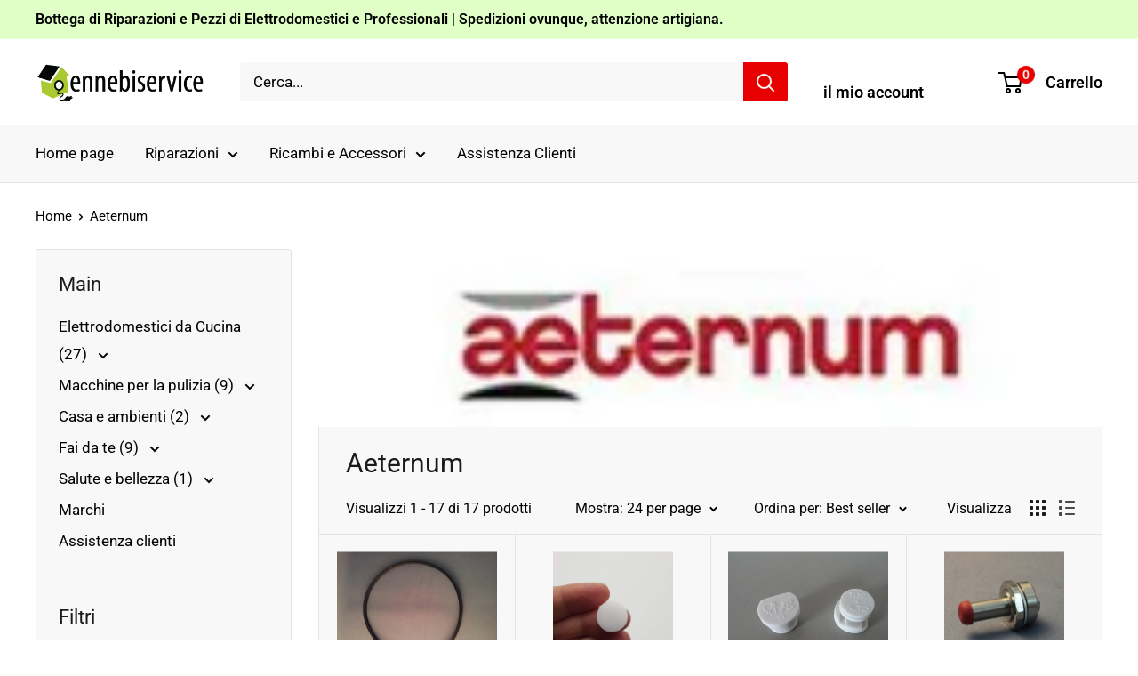

--- FILE ---
content_type: text/html; charset=utf-8
request_url: https://ennebiservice.it/collections/aeternum
body_size: 69898
content:
<!doctype html>

<html class="no-js" lang="it">
  <head>
    <meta charset="utf-8">
    <meta name="viewport" content="width=device-width, initial-scale=1.0, height=device-height, minimum-scale=1.0, maximum-scale=1.0">
    <meta name="theme-color" content="#007800">

    <title>Aeternum - Ennebiservice</title><meta name="description" content="- Ennebiservice"><link rel="canonical" href="https://ennebiservice.it/collections/aeternum"><link rel="shortcut icon" href="//ennebiservice.it/cdn/shop/files/Logo_casa_96x96.png?v=1613722878" type="image/png"><link rel="preload" as="style" href="//ennebiservice.it/cdn/shop/t/72/assets/theme.css?v=64896656854714595661759904437">
    <link rel="preload" as="script" href="//ennebiservice.it/cdn/shop/t/72/assets/theme.js?v=100952596617660054121759904437">
    <link rel="preconnect" href="https://cdn.shopify.com">
    <link rel="preconnect" href="https://fonts.shopifycdn.com">
    <link rel="dns-prefetch" href="https://productreviews.shopifycdn.com">
    <link rel="dns-prefetch" href="https://ajax.googleapis.com">
    <link rel="dns-prefetch" href="https://maps.googleapis.com">
    <link rel="dns-prefetch" href="https://maps.gstatic.com">

    <meta property="og:type" content="website">
  <meta property="og:title" content="Aeternum">
  <meta property="og:image" content="http://ennebiservice.it/cdn/shop/collections/Aeternum-Ennebiservice-1684272051_9488602b-5aef-48eb-80ac-2e23df2c575f.jpg?v=1684901117">
  <meta property="og:image:secure_url" content="https://ennebiservice.it/cdn/shop/collections/Aeternum-Ennebiservice-1684272051_9488602b-5aef-48eb-80ac-2e23df2c575f.jpg?v=1684901117">
  <meta property="og:image:width" content="1440">
  <meta property="og:image:height" content="1080"><meta property="og:description" content="- Ennebiservice"><meta property="og:url" content="https://ennebiservice.it/collections/aeternum">
<meta property="og:site_name" content="Ennebiservice"><meta name="twitter:card" content="summary"><meta name="twitter:title" content="Aeternum">
  <meta name="twitter:description" content="">
  <meta name="twitter:image" content="https://ennebiservice.it/cdn/shop/collections/Aeternum-Ennebiservice-1684272051_9488602b-5aef-48eb-80ac-2e23df2c575f_600x600_crop_center.jpg?v=1684901117">
    <link rel="preload" href="//ennebiservice.it/cdn/fonts/roboto/roboto_n4.2019d890f07b1852f56ce63ba45b2db45d852cba.woff2" as="font" type="font/woff2" crossorigin><link rel="preload" href="//ennebiservice.it/cdn/fonts/roboto/roboto_n4.2019d890f07b1852f56ce63ba45b2db45d852cba.woff2" as="font" type="font/woff2" crossorigin><style>
  @font-face {
  font-family: Roboto;
  font-weight: 400;
  font-style: normal;
  font-display: swap;
  src: url("//ennebiservice.it/cdn/fonts/roboto/roboto_n4.2019d890f07b1852f56ce63ba45b2db45d852cba.woff2") format("woff2"),
       url("//ennebiservice.it/cdn/fonts/roboto/roboto_n4.238690e0007583582327135619c5f7971652fa9d.woff") format("woff");
}

  @font-face {
  font-family: Roboto;
  font-weight: 400;
  font-style: normal;
  font-display: swap;
  src: url("//ennebiservice.it/cdn/fonts/roboto/roboto_n4.2019d890f07b1852f56ce63ba45b2db45d852cba.woff2") format("woff2"),
       url("//ennebiservice.it/cdn/fonts/roboto/roboto_n4.238690e0007583582327135619c5f7971652fa9d.woff") format("woff");
}

@font-face {
  font-family: Roboto;
  font-weight: 600;
  font-style: normal;
  font-display: swap;
  src: url("//ennebiservice.it/cdn/fonts/roboto/roboto_n6.3d305d5382545b48404c304160aadee38c90ef9d.woff2") format("woff2"),
       url("//ennebiservice.it/cdn/fonts/roboto/roboto_n6.bb37be020157f87e181e5489d5e9137ad60c47a2.woff") format("woff");
}

@font-face {
  font-family: Roboto;
  font-weight: 400;
  font-style: italic;
  font-display: swap;
  src: url("//ennebiservice.it/cdn/fonts/roboto/roboto_i4.57ce898ccda22ee84f49e6b57ae302250655e2d4.woff2") format("woff2"),
       url("//ennebiservice.it/cdn/fonts/roboto/roboto_i4.b21f3bd061cbcb83b824ae8c7671a82587b264bf.woff") format("woff");
}


  @font-face {
  font-family: Roboto;
  font-weight: 700;
  font-style: normal;
  font-display: swap;
  src: url("//ennebiservice.it/cdn/fonts/roboto/roboto_n7.f38007a10afbbde8976c4056bfe890710d51dec2.woff2") format("woff2"),
       url("//ennebiservice.it/cdn/fonts/roboto/roboto_n7.94bfdd3e80c7be00e128703d245c207769d763f9.woff") format("woff");
}

  @font-face {
  font-family: Roboto;
  font-weight: 400;
  font-style: italic;
  font-display: swap;
  src: url("//ennebiservice.it/cdn/fonts/roboto/roboto_i4.57ce898ccda22ee84f49e6b57ae302250655e2d4.woff2") format("woff2"),
       url("//ennebiservice.it/cdn/fonts/roboto/roboto_i4.b21f3bd061cbcb83b824ae8c7671a82587b264bf.woff") format("woff");
}

  @font-face {
  font-family: Roboto;
  font-weight: 700;
  font-style: italic;
  font-display: swap;
  src: url("//ennebiservice.it/cdn/fonts/roboto/roboto_i7.7ccaf9410746f2c53340607c42c43f90a9005937.woff2") format("woff2"),
       url("//ennebiservice.it/cdn/fonts/roboto/roboto_i7.49ec21cdd7148292bffea74c62c0df6e93551516.woff") format("woff");
}


  :root {
    --default-text-font-size : 15px;
    --base-text-font-size    : 17px;
    --heading-font-family    : Roboto, sans-serif;
    --heading-font-weight    : 400;
    --heading-font-style     : normal;
    --text-font-family       : Roboto, sans-serif;
    --text-font-weight       : 400;
    --text-font-style        : normal;
    --text-font-bolder-weight: 600;
    --text-link-decoration   : underline;

    --text-color               : #000000;
    --text-color-rgb           : 0, 0, 0;
    --heading-color            : #1c1b1b;
    --border-color             : #e1e3e4;
    --border-color-rgb         : 225, 227, 228;
    --form-border-color        : #d4d6d8;
    --accent-color             : #007800;
    --accent-color-rgb         : 0, 120, 0;
    --link-color               : #007800;
    --link-color-hover         : #002b00;
    --background               : #ffffff;
    --secondary-background     : #f8f8f8;
    --secondary-background-rgb : 248, 248, 248;
    --accent-background        : rgba(0, 120, 0, 0.08);

    --input-background: #f8f8f8;

    --error-color       : #ff0000;
    --error-background  : rgba(255, 0, 0, 0.07);
    --success-color     : #00aa00;
    --success-background: rgba(0, 170, 0, 0.11);

    --primary-button-background      : #008a00;
    --primary-button-background-rgb  : 0, 138, 0;
    --primary-button-text-color      : #ffffff;
    --secondary-button-background    : #008a00;
    --secondary-button-background-rgb: 0, 138, 0;
    --secondary-button-text-color    : #ffffff;

    --header-background      : #ffffff;
    --header-text-color      : #000000;
    --header-light-text-color: #ffffff;
    --header-border-color    : rgba(255, 255, 255, 0.3);
    --header-accent-color    : #e80000;

    --footer-background-color:    #f8f8f8;
    --footer-heading-text-color:  #1c1b1b;
    --footer-body-text-color:     #1c1b1b;
    --footer-body-text-color-rgb: 28, 27, 27;
    --footer-accent-color:        #07b507;
    --footer-accent-color-rgb:    7, 181, 7;
    --footer-border:              none;
    
    --flickity-arrow-color: #abb1b4;--product-on-sale-accent           : #b80000;
    --product-on-sale-accent-rgb       : 184, 0, 0;
    --product-on-sale-color            : #ffffff;
    --product-in-stock-color           : #008a00;
    --product-low-stock-color          : #ee0000;
    --product-sold-out-color           : #8a9297;
    --product-custom-label-1-background: #008a00;
    --product-custom-label-1-color     : #ffffff;
    --product-custom-label-2-background: #00a500;
    --product-custom-label-2-color     : #ffffff;
    --product-review-star-color        : #daa200;

    --mobile-container-gutter : 20px;
    --desktop-container-gutter: 40px;

    /* Shopify related variables */
    --payment-terms-background-color: #ffffff;
  }
</style>

<script>
  // IE11 does not have support for CSS variables, so we have to polyfill them
  if (!(((window || {}).CSS || {}).supports && window.CSS.supports('(--a: 0)'))) {
    const script = document.createElement('script');
    script.type = 'text/javascript';
    script.src = 'https://cdn.jsdelivr.net/npm/css-vars-ponyfill@2';
    script.onload = function() {
      cssVars({});
    };

    document.getElementsByTagName('head')[0].appendChild(script);
  }
</script>


    <script>window.performance && window.performance.mark && window.performance.mark('shopify.content_for_header.start');</script><meta name="google-site-verification" content="Qd6INmN3bIVtxO0eSMQAOF5I158S0_Vdt_H8VS2VW_0">
<meta name="google-site-verification" content="RfShn20bA5leWquust8oIVJ6LMOR0GvxBv16HcvpH4o">
<meta name="facebook-domain-verification" content="rpp81htn73n5bbcisglaoq8g5k1l0l">
<meta name="facebook-domain-verification" content="lvvyxcclhuds6vj0qd06y3c1ylyief">
<meta name="facebook-domain-verification" content="0kasdi80uy0w3f3p5r3inkg8eqnq66">
<meta name="facebook-domain-verification" content="tliuqzp6vrpnomrpdfpgzjdb5kyw0k">
<meta name="google-site-verification" content="8Mw5eUgMZIfQ9h-hMk2pIvL1zelXiX2C0xJZiz36xSg">
<meta id="shopify-digital-wallet" name="shopify-digital-wallet" content="/50800099500/digital_wallets/dialog">
<meta name="shopify-checkout-api-token" content="ba64c1188fd861ae94eef7653bdea70d">
<meta id="in-context-paypal-metadata" data-shop-id="50800099500" data-venmo-supported="false" data-environment="production" data-locale="it_IT" data-paypal-v4="true" data-currency="EUR">
<link rel="alternate" type="application/atom+xml" title="Feed" href="/collections/aeternum.atom" />
<link rel="alternate" hreflang="x-default" href="https://ennebiservice.it/collections/aeternum">
<link rel="alternate" hreflang="it" href="https://ennebiservice.it/collections/aeternum">
<link rel="alternate" hreflang="it-SR" href="https://ennebiservice.net/collections/aeternum">
<link rel="alternate" hreflang="es-SR" href="https://ennebiservice.net/es/collections/aeternum">
<link rel="alternate" hreflang="fr-SR" href="https://ennebiservice.net/fr/collections/aeternum">
<link rel="alternate" hreflang="en-SR" href="https://ennebiservice.net/en/collections/aeternum">
<link rel="alternate" hreflang="pt-SR" href="https://ennebiservice.net/pt-pt/collections/aeternum">
<link rel="alternate" hreflang="de-SR" href="https://ennebiservice.net/de/collections/aeternum">
<link rel="alternate" hreflang="it-BQ" href="https://ennebiservice.net/collections/aeternum">
<link rel="alternate" hreflang="es-BQ" href="https://ennebiservice.net/es/collections/aeternum">
<link rel="alternate" hreflang="fr-BQ" href="https://ennebiservice.net/fr/collections/aeternum">
<link rel="alternate" hreflang="en-BQ" href="https://ennebiservice.net/en/collections/aeternum">
<link rel="alternate" hreflang="pt-BQ" href="https://ennebiservice.net/pt-pt/collections/aeternum">
<link rel="alternate" hreflang="de-BQ" href="https://ennebiservice.net/de/collections/aeternum">
<link rel="alternate" hreflang="it-FK" href="https://ennebiservice.net/collections/aeternum">
<link rel="alternate" hreflang="es-FK" href="https://ennebiservice.net/es/collections/aeternum">
<link rel="alternate" hreflang="fr-FK" href="https://ennebiservice.net/fr/collections/aeternum">
<link rel="alternate" hreflang="en-FK" href="https://ennebiservice.net/en/collections/aeternum">
<link rel="alternate" hreflang="pt-FK" href="https://ennebiservice.net/pt-pt/collections/aeternum">
<link rel="alternate" hreflang="de-FK" href="https://ennebiservice.net/de/collections/aeternum">
<link rel="alternate" hreflang="it-GY" href="https://ennebiservice.net/collections/aeternum">
<link rel="alternate" hreflang="es-GY" href="https://ennebiservice.net/es/collections/aeternum">
<link rel="alternate" hreflang="fr-GY" href="https://ennebiservice.net/fr/collections/aeternum">
<link rel="alternate" hreflang="en-GY" href="https://ennebiservice.net/en/collections/aeternum">
<link rel="alternate" hreflang="pt-GY" href="https://ennebiservice.net/pt-pt/collections/aeternum">
<link rel="alternate" hreflang="de-GY" href="https://ennebiservice.net/de/collections/aeternum">
<link rel="alternate" hreflang="it-GF" href="https://ennebiservice.net/collections/aeternum">
<link rel="alternate" hreflang="es-GF" href="https://ennebiservice.net/es/collections/aeternum">
<link rel="alternate" hreflang="fr-GF" href="https://ennebiservice.net/fr/collections/aeternum">
<link rel="alternate" hreflang="en-GF" href="https://ennebiservice.net/en/collections/aeternum">
<link rel="alternate" hreflang="pt-GF" href="https://ennebiservice.net/pt-pt/collections/aeternum">
<link rel="alternate" hreflang="de-GF" href="https://ennebiservice.net/de/collections/aeternum">
<link rel="alternate" hreflang="it-EC" href="https://ennebiservice.net/collections/aeternum">
<link rel="alternate" hreflang="es-EC" href="https://ennebiservice.net/es/collections/aeternum">
<link rel="alternate" hreflang="fr-EC" href="https://ennebiservice.net/fr/collections/aeternum">
<link rel="alternate" hreflang="en-EC" href="https://ennebiservice.net/en/collections/aeternum">
<link rel="alternate" hreflang="pt-EC" href="https://ennebiservice.net/pt-pt/collections/aeternum">
<link rel="alternate" hreflang="de-EC" href="https://ennebiservice.net/de/collections/aeternum">
<link rel="alternate" hreflang="it-GS" href="https://ennebiservice.net/collections/aeternum">
<link rel="alternate" hreflang="es-GS" href="https://ennebiservice.net/es/collections/aeternum">
<link rel="alternate" hreflang="fr-GS" href="https://ennebiservice.net/fr/collections/aeternum">
<link rel="alternate" hreflang="en-GS" href="https://ennebiservice.net/en/collections/aeternum">
<link rel="alternate" hreflang="pt-GS" href="https://ennebiservice.net/pt-pt/collections/aeternum">
<link rel="alternate" hreflang="de-GS" href="https://ennebiservice.net/de/collections/aeternum">
<link rel="alternate" hreflang="it-TF" href="https://ennebiservice.net/collections/aeternum">
<link rel="alternate" hreflang="es-TF" href="https://ennebiservice.net/es/collections/aeternum">
<link rel="alternate" hreflang="fr-TF" href="https://ennebiservice.net/fr/collections/aeternum">
<link rel="alternate" hreflang="en-TF" href="https://ennebiservice.net/en/collections/aeternum">
<link rel="alternate" hreflang="pt-TF" href="https://ennebiservice.net/pt-pt/collections/aeternum">
<link rel="alternate" hreflang="de-TF" href="https://ennebiservice.net/de/collections/aeternum">
<link rel="alternate" hreflang="it-AU" href="https://ennebiservice.net/collections/aeternum">
<link rel="alternate" hreflang="es-AU" href="https://ennebiservice.net/es/collections/aeternum">
<link rel="alternate" hreflang="fr-AU" href="https://ennebiservice.net/fr/collections/aeternum">
<link rel="alternate" hreflang="en-AU" href="https://ennebiservice.net/en/collections/aeternum">
<link rel="alternate" hreflang="pt-AU" href="https://ennebiservice.net/pt-pt/collections/aeternum">
<link rel="alternate" hreflang="de-AU" href="https://ennebiservice.net/de/collections/aeternum">
<link rel="alternate" hreflang="it-FJ" href="https://ennebiservice.net/collections/aeternum">
<link rel="alternate" hreflang="es-FJ" href="https://ennebiservice.net/es/collections/aeternum">
<link rel="alternate" hreflang="fr-FJ" href="https://ennebiservice.net/fr/collections/aeternum">
<link rel="alternate" hreflang="en-FJ" href="https://ennebiservice.net/en/collections/aeternum">
<link rel="alternate" hreflang="pt-FJ" href="https://ennebiservice.net/pt-pt/collections/aeternum">
<link rel="alternate" hreflang="de-FJ" href="https://ennebiservice.net/de/collections/aeternum">
<link rel="alternate" hreflang="it-NF" href="https://ennebiservice.net/collections/aeternum">
<link rel="alternate" hreflang="es-NF" href="https://ennebiservice.net/es/collections/aeternum">
<link rel="alternate" hreflang="fr-NF" href="https://ennebiservice.net/fr/collections/aeternum">
<link rel="alternate" hreflang="en-NF" href="https://ennebiservice.net/en/collections/aeternum">
<link rel="alternate" hreflang="pt-NF" href="https://ennebiservice.net/pt-pt/collections/aeternum">
<link rel="alternate" hreflang="de-NF" href="https://ennebiservice.net/de/collections/aeternum">
<link rel="alternate" hreflang="it-CK" href="https://ennebiservice.net/collections/aeternum">
<link rel="alternate" hreflang="es-CK" href="https://ennebiservice.net/es/collections/aeternum">
<link rel="alternate" hreflang="fr-CK" href="https://ennebiservice.net/fr/collections/aeternum">
<link rel="alternate" hreflang="en-CK" href="https://ennebiservice.net/en/collections/aeternum">
<link rel="alternate" hreflang="pt-CK" href="https://ennebiservice.net/pt-pt/collections/aeternum">
<link rel="alternate" hreflang="de-CK" href="https://ennebiservice.net/de/collections/aeternum">
<link rel="alternate" hreflang="it-PN" href="https://ennebiservice.net/collections/aeternum">
<link rel="alternate" hreflang="es-PN" href="https://ennebiservice.net/es/collections/aeternum">
<link rel="alternate" hreflang="fr-PN" href="https://ennebiservice.net/fr/collections/aeternum">
<link rel="alternate" hreflang="en-PN" href="https://ennebiservice.net/en/collections/aeternum">
<link rel="alternate" hreflang="pt-PN" href="https://ennebiservice.net/pt-pt/collections/aeternum">
<link rel="alternate" hreflang="de-PN" href="https://ennebiservice.net/de/collections/aeternum">
<link rel="alternate" hreflang="it-SB" href="https://ennebiservice.net/collections/aeternum">
<link rel="alternate" hreflang="es-SB" href="https://ennebiservice.net/es/collections/aeternum">
<link rel="alternate" hreflang="fr-SB" href="https://ennebiservice.net/fr/collections/aeternum">
<link rel="alternate" hreflang="en-SB" href="https://ennebiservice.net/en/collections/aeternum">
<link rel="alternate" hreflang="pt-SB" href="https://ennebiservice.net/pt-pt/collections/aeternum">
<link rel="alternate" hreflang="de-SB" href="https://ennebiservice.net/de/collections/aeternum">
<link rel="alternate" hreflang="it-KI" href="https://ennebiservice.net/collections/aeternum">
<link rel="alternate" hreflang="es-KI" href="https://ennebiservice.net/es/collections/aeternum">
<link rel="alternate" hreflang="fr-KI" href="https://ennebiservice.net/fr/collections/aeternum">
<link rel="alternate" hreflang="en-KI" href="https://ennebiservice.net/en/collections/aeternum">
<link rel="alternate" hreflang="pt-KI" href="https://ennebiservice.net/pt-pt/collections/aeternum">
<link rel="alternate" hreflang="de-KI" href="https://ennebiservice.net/de/collections/aeternum">
<link rel="alternate" hreflang="it-NR" href="https://ennebiservice.net/collections/aeternum">
<link rel="alternate" hreflang="es-NR" href="https://ennebiservice.net/es/collections/aeternum">
<link rel="alternate" hreflang="fr-NR" href="https://ennebiservice.net/fr/collections/aeternum">
<link rel="alternate" hreflang="en-NR" href="https://ennebiservice.net/en/collections/aeternum">
<link rel="alternate" hreflang="pt-NR" href="https://ennebiservice.net/pt-pt/collections/aeternum">
<link rel="alternate" hreflang="de-NR" href="https://ennebiservice.net/de/collections/aeternum">
<link rel="alternate" hreflang="it-NU" href="https://ennebiservice.net/collections/aeternum">
<link rel="alternate" hreflang="es-NU" href="https://ennebiservice.net/es/collections/aeternum">
<link rel="alternate" hreflang="fr-NU" href="https://ennebiservice.net/fr/collections/aeternum">
<link rel="alternate" hreflang="en-NU" href="https://ennebiservice.net/en/collections/aeternum">
<link rel="alternate" hreflang="pt-NU" href="https://ennebiservice.net/pt-pt/collections/aeternum">
<link rel="alternate" hreflang="de-NU" href="https://ennebiservice.net/de/collections/aeternum">
<link rel="alternate" hreflang="it-NC" href="https://ennebiservice.net/collections/aeternum">
<link rel="alternate" hreflang="es-NC" href="https://ennebiservice.net/es/collections/aeternum">
<link rel="alternate" hreflang="fr-NC" href="https://ennebiservice.net/fr/collections/aeternum">
<link rel="alternate" hreflang="en-NC" href="https://ennebiservice.net/en/collections/aeternum">
<link rel="alternate" hreflang="pt-NC" href="https://ennebiservice.net/pt-pt/collections/aeternum">
<link rel="alternate" hreflang="de-NC" href="https://ennebiservice.net/de/collections/aeternum">
<link rel="alternate" hreflang="it-NZ" href="https://ennebiservice.net/collections/aeternum">
<link rel="alternate" hreflang="es-NZ" href="https://ennebiservice.net/es/collections/aeternum">
<link rel="alternate" hreflang="fr-NZ" href="https://ennebiservice.net/fr/collections/aeternum">
<link rel="alternate" hreflang="en-NZ" href="https://ennebiservice.net/en/collections/aeternum">
<link rel="alternate" hreflang="pt-NZ" href="https://ennebiservice.net/pt-pt/collections/aeternum">
<link rel="alternate" hreflang="de-NZ" href="https://ennebiservice.net/de/collections/aeternum">
<link rel="alternate" hreflang="it-PG" href="https://ennebiservice.net/collections/aeternum">
<link rel="alternate" hreflang="es-PG" href="https://ennebiservice.net/es/collections/aeternum">
<link rel="alternate" hreflang="fr-PG" href="https://ennebiservice.net/fr/collections/aeternum">
<link rel="alternate" hreflang="en-PG" href="https://ennebiservice.net/en/collections/aeternum">
<link rel="alternate" hreflang="pt-PG" href="https://ennebiservice.net/pt-pt/collections/aeternum">
<link rel="alternate" hreflang="de-PG" href="https://ennebiservice.net/de/collections/aeternum">
<link rel="alternate" hreflang="it-PF" href="https://ennebiservice.net/collections/aeternum">
<link rel="alternate" hreflang="es-PF" href="https://ennebiservice.net/es/collections/aeternum">
<link rel="alternate" hreflang="fr-PF" href="https://ennebiservice.net/fr/collections/aeternum">
<link rel="alternate" hreflang="en-PF" href="https://ennebiservice.net/en/collections/aeternum">
<link rel="alternate" hreflang="pt-PF" href="https://ennebiservice.net/pt-pt/collections/aeternum">
<link rel="alternate" hreflang="de-PF" href="https://ennebiservice.net/de/collections/aeternum">
<link rel="alternate" hreflang="it-WS" href="https://ennebiservice.net/collections/aeternum">
<link rel="alternate" hreflang="es-WS" href="https://ennebiservice.net/es/collections/aeternum">
<link rel="alternate" hreflang="fr-WS" href="https://ennebiservice.net/fr/collections/aeternum">
<link rel="alternate" hreflang="en-WS" href="https://ennebiservice.net/en/collections/aeternum">
<link rel="alternate" hreflang="pt-WS" href="https://ennebiservice.net/pt-pt/collections/aeternum">
<link rel="alternate" hreflang="de-WS" href="https://ennebiservice.net/de/collections/aeternum">
<link rel="alternate" hreflang="it-TL" href="https://ennebiservice.net/collections/aeternum">
<link rel="alternate" hreflang="es-TL" href="https://ennebiservice.net/es/collections/aeternum">
<link rel="alternate" hreflang="fr-TL" href="https://ennebiservice.net/fr/collections/aeternum">
<link rel="alternate" hreflang="en-TL" href="https://ennebiservice.net/en/collections/aeternum">
<link rel="alternate" hreflang="pt-TL" href="https://ennebiservice.net/pt-pt/collections/aeternum">
<link rel="alternate" hreflang="de-TL" href="https://ennebiservice.net/de/collections/aeternum">
<link rel="alternate" hreflang="it-TK" href="https://ennebiservice.net/collections/aeternum">
<link rel="alternate" hreflang="es-TK" href="https://ennebiservice.net/es/collections/aeternum">
<link rel="alternate" hreflang="fr-TK" href="https://ennebiservice.net/fr/collections/aeternum">
<link rel="alternate" hreflang="en-TK" href="https://ennebiservice.net/en/collections/aeternum">
<link rel="alternate" hreflang="pt-TK" href="https://ennebiservice.net/pt-pt/collections/aeternum">
<link rel="alternate" hreflang="de-TK" href="https://ennebiservice.net/de/collections/aeternum">
<link rel="alternate" hreflang="it-TO" href="https://ennebiservice.net/collections/aeternum">
<link rel="alternate" hreflang="es-TO" href="https://ennebiservice.net/es/collections/aeternum">
<link rel="alternate" hreflang="fr-TO" href="https://ennebiservice.net/fr/collections/aeternum">
<link rel="alternate" hreflang="en-TO" href="https://ennebiservice.net/en/collections/aeternum">
<link rel="alternate" hreflang="pt-TO" href="https://ennebiservice.net/pt-pt/collections/aeternum">
<link rel="alternate" hreflang="de-TO" href="https://ennebiservice.net/de/collections/aeternum">
<link rel="alternate" hreflang="it-TV" href="https://ennebiservice.net/collections/aeternum">
<link rel="alternate" hreflang="es-TV" href="https://ennebiservice.net/es/collections/aeternum">
<link rel="alternate" hreflang="fr-TV" href="https://ennebiservice.net/fr/collections/aeternum">
<link rel="alternate" hreflang="en-TV" href="https://ennebiservice.net/en/collections/aeternum">
<link rel="alternate" hreflang="pt-TV" href="https://ennebiservice.net/pt-pt/collections/aeternum">
<link rel="alternate" hreflang="de-TV" href="https://ennebiservice.net/de/collections/aeternum">
<link rel="alternate" hreflang="it-VU" href="https://ennebiservice.net/collections/aeternum">
<link rel="alternate" hreflang="es-VU" href="https://ennebiservice.net/es/collections/aeternum">
<link rel="alternate" hreflang="fr-VU" href="https://ennebiservice.net/fr/collections/aeternum">
<link rel="alternate" hreflang="en-VU" href="https://ennebiservice.net/en/collections/aeternum">
<link rel="alternate" hreflang="pt-VU" href="https://ennebiservice.net/pt-pt/collections/aeternum">
<link rel="alternate" hreflang="de-VU" href="https://ennebiservice.net/de/collections/aeternum">
<link rel="alternate" hreflang="it-WF" href="https://ennebiservice.net/collections/aeternum">
<link rel="alternate" hreflang="es-WF" href="https://ennebiservice.net/es/collections/aeternum">
<link rel="alternate" hreflang="fr-WF" href="https://ennebiservice.net/fr/collections/aeternum">
<link rel="alternate" hreflang="en-WF" href="https://ennebiservice.net/en/collections/aeternum">
<link rel="alternate" hreflang="pt-WF" href="https://ennebiservice.net/pt-pt/collections/aeternum">
<link rel="alternate" hreflang="de-WF" href="https://ennebiservice.net/de/collections/aeternum">
<link rel="alternate" hreflang="it-TC" href="https://ennebiservice.net/collections/aeternum">
<link rel="alternate" hreflang="es-TC" href="https://ennebiservice.net/es/collections/aeternum">
<link rel="alternate" hreflang="fr-TC" href="https://ennebiservice.net/fr/collections/aeternum">
<link rel="alternate" hreflang="en-TC" href="https://ennebiservice.net/en/collections/aeternum">
<link rel="alternate" hreflang="pt-TC" href="https://ennebiservice.net/pt-pt/collections/aeternum">
<link rel="alternate" hreflang="de-TC" href="https://ennebiservice.net/de/collections/aeternum">
<link rel="alternate" hreflang="it-TT" href="https://ennebiservice.net/collections/aeternum">
<link rel="alternate" hreflang="es-TT" href="https://ennebiservice.net/es/collections/aeternum">
<link rel="alternate" hreflang="fr-TT" href="https://ennebiservice.net/fr/collections/aeternum">
<link rel="alternate" hreflang="en-TT" href="https://ennebiservice.net/en/collections/aeternum">
<link rel="alternate" hreflang="pt-TT" href="https://ennebiservice.net/pt-pt/collections/aeternum">
<link rel="alternate" hreflang="de-TT" href="https://ennebiservice.net/de/collections/aeternum">
<link rel="alternate" hreflang="it-PM" href="https://ennebiservice.net/collections/aeternum">
<link rel="alternate" hreflang="es-PM" href="https://ennebiservice.net/es/collections/aeternum">
<link rel="alternate" hreflang="fr-PM" href="https://ennebiservice.net/fr/collections/aeternum">
<link rel="alternate" hreflang="en-PM" href="https://ennebiservice.net/en/collections/aeternum">
<link rel="alternate" hreflang="pt-PM" href="https://ennebiservice.net/pt-pt/collections/aeternum">
<link rel="alternate" hreflang="de-PM" href="https://ennebiservice.net/de/collections/aeternum">
<link rel="alternate" hreflang="it-BL" href="https://ennebiservice.net/collections/aeternum">
<link rel="alternate" hreflang="es-BL" href="https://ennebiservice.net/es/collections/aeternum">
<link rel="alternate" hreflang="fr-BL" href="https://ennebiservice.net/fr/collections/aeternum">
<link rel="alternate" hreflang="en-BL" href="https://ennebiservice.net/en/collections/aeternum">
<link rel="alternate" hreflang="pt-BL" href="https://ennebiservice.net/pt-pt/collections/aeternum">
<link rel="alternate" hreflang="de-BL" href="https://ennebiservice.net/de/collections/aeternum">
<link rel="alternate" hreflang="it-VC" href="https://ennebiservice.net/collections/aeternum">
<link rel="alternate" hreflang="es-VC" href="https://ennebiservice.net/es/collections/aeternum">
<link rel="alternate" hreflang="fr-VC" href="https://ennebiservice.net/fr/collections/aeternum">
<link rel="alternate" hreflang="en-VC" href="https://ennebiservice.net/en/collections/aeternum">
<link rel="alternate" hreflang="pt-VC" href="https://ennebiservice.net/pt-pt/collections/aeternum">
<link rel="alternate" hreflang="de-VC" href="https://ennebiservice.net/de/collections/aeternum">
<link rel="alternate" hreflang="it-SX" href="https://ennebiservice.net/collections/aeternum">
<link rel="alternate" hreflang="es-SX" href="https://ennebiservice.net/es/collections/aeternum">
<link rel="alternate" hreflang="fr-SX" href="https://ennebiservice.net/fr/collections/aeternum">
<link rel="alternate" hreflang="en-SX" href="https://ennebiservice.net/en/collections/aeternum">
<link rel="alternate" hreflang="pt-SX" href="https://ennebiservice.net/pt-pt/collections/aeternum">
<link rel="alternate" hreflang="de-SX" href="https://ennebiservice.net/de/collections/aeternum">
<link rel="alternate" hreflang="it-MF" href="https://ennebiservice.net/collections/aeternum">
<link rel="alternate" hreflang="es-MF" href="https://ennebiservice.net/es/collections/aeternum">
<link rel="alternate" hreflang="fr-MF" href="https://ennebiservice.net/fr/collections/aeternum">
<link rel="alternate" hreflang="en-MF" href="https://ennebiservice.net/en/collections/aeternum">
<link rel="alternate" hreflang="pt-MF" href="https://ennebiservice.net/pt-pt/collections/aeternum">
<link rel="alternate" hreflang="de-MF" href="https://ennebiservice.net/de/collections/aeternum">
<link rel="alternate" hreflang="it-LC" href="https://ennebiservice.net/collections/aeternum">
<link rel="alternate" hreflang="es-LC" href="https://ennebiservice.net/es/collections/aeternum">
<link rel="alternate" hreflang="fr-LC" href="https://ennebiservice.net/fr/collections/aeternum">
<link rel="alternate" hreflang="en-LC" href="https://ennebiservice.net/en/collections/aeternum">
<link rel="alternate" hreflang="pt-LC" href="https://ennebiservice.net/pt-pt/collections/aeternum">
<link rel="alternate" hreflang="de-LC" href="https://ennebiservice.net/de/collections/aeternum">
<link rel="alternate" hreflang="it-KN" href="https://ennebiservice.net/collections/aeternum">
<link rel="alternate" hreflang="es-KN" href="https://ennebiservice.net/es/collections/aeternum">
<link rel="alternate" hreflang="fr-KN" href="https://ennebiservice.net/fr/collections/aeternum">
<link rel="alternate" hreflang="en-KN" href="https://ennebiservice.net/en/collections/aeternum">
<link rel="alternate" hreflang="pt-KN" href="https://ennebiservice.net/pt-pt/collections/aeternum">
<link rel="alternate" hreflang="de-KN" href="https://ennebiservice.net/de/collections/aeternum">
<link rel="alternate" hreflang="it-DO" href="https://ennebiservice.net/collections/aeternum">
<link rel="alternate" hreflang="es-DO" href="https://ennebiservice.net/es/collections/aeternum">
<link rel="alternate" hreflang="fr-DO" href="https://ennebiservice.net/fr/collections/aeternum">
<link rel="alternate" hreflang="en-DO" href="https://ennebiservice.net/en/collections/aeternum">
<link rel="alternate" hreflang="pt-DO" href="https://ennebiservice.net/pt-pt/collections/aeternum">
<link rel="alternate" hreflang="de-DO" href="https://ennebiservice.net/de/collections/aeternum">
<link rel="alternate" hreflang="it-PA" href="https://ennebiservice.net/collections/aeternum">
<link rel="alternate" hreflang="es-PA" href="https://ennebiservice.net/es/collections/aeternum">
<link rel="alternate" hreflang="fr-PA" href="https://ennebiservice.net/fr/collections/aeternum">
<link rel="alternate" hreflang="en-PA" href="https://ennebiservice.net/en/collections/aeternum">
<link rel="alternate" hreflang="pt-PA" href="https://ennebiservice.net/pt-pt/collections/aeternum">
<link rel="alternate" hreflang="de-PA" href="https://ennebiservice.net/de/collections/aeternum">
<link rel="alternate" hreflang="it-NI" href="https://ennebiservice.net/collections/aeternum">
<link rel="alternate" hreflang="es-NI" href="https://ennebiservice.net/es/collections/aeternum">
<link rel="alternate" hreflang="fr-NI" href="https://ennebiservice.net/fr/collections/aeternum">
<link rel="alternate" hreflang="en-NI" href="https://ennebiservice.net/en/collections/aeternum">
<link rel="alternate" hreflang="pt-NI" href="https://ennebiservice.net/pt-pt/collections/aeternum">
<link rel="alternate" hreflang="de-NI" href="https://ennebiservice.net/de/collections/aeternum">
<link rel="alternate" hreflang="it-MS" href="https://ennebiservice.net/collections/aeternum">
<link rel="alternate" hreflang="es-MS" href="https://ennebiservice.net/es/collections/aeternum">
<link rel="alternate" hreflang="fr-MS" href="https://ennebiservice.net/fr/collections/aeternum">
<link rel="alternate" hreflang="en-MS" href="https://ennebiservice.net/en/collections/aeternum">
<link rel="alternate" hreflang="pt-MS" href="https://ennebiservice.net/pt-pt/collections/aeternum">
<link rel="alternate" hreflang="de-MS" href="https://ennebiservice.net/de/collections/aeternum">
<link rel="alternate" hreflang="it-MQ" href="https://ennebiservice.net/collections/aeternum">
<link rel="alternate" hreflang="es-MQ" href="https://ennebiservice.net/es/collections/aeternum">
<link rel="alternate" hreflang="fr-MQ" href="https://ennebiservice.net/fr/collections/aeternum">
<link rel="alternate" hreflang="en-MQ" href="https://ennebiservice.net/en/collections/aeternum">
<link rel="alternate" hreflang="pt-MQ" href="https://ennebiservice.net/pt-pt/collections/aeternum">
<link rel="alternate" hreflang="de-MQ" href="https://ennebiservice.net/de/collections/aeternum">
<link rel="alternate" hreflang="it-VG" href="https://ennebiservice.net/collections/aeternum">
<link rel="alternate" hreflang="es-VG" href="https://ennebiservice.net/es/collections/aeternum">
<link rel="alternate" hreflang="fr-VG" href="https://ennebiservice.net/fr/collections/aeternum">
<link rel="alternate" hreflang="en-VG" href="https://ennebiservice.net/en/collections/aeternum">
<link rel="alternate" hreflang="pt-VG" href="https://ennebiservice.net/pt-pt/collections/aeternum">
<link rel="alternate" hreflang="de-VG" href="https://ennebiservice.net/de/collections/aeternum">
<link rel="alternate" hreflang="it-UM" href="https://ennebiservice.net/collections/aeternum">
<link rel="alternate" hreflang="es-UM" href="https://ennebiservice.net/es/collections/aeternum">
<link rel="alternate" hreflang="fr-UM" href="https://ennebiservice.net/fr/collections/aeternum">
<link rel="alternate" hreflang="en-UM" href="https://ennebiservice.net/en/collections/aeternum">
<link rel="alternate" hreflang="pt-UM" href="https://ennebiservice.net/pt-pt/collections/aeternum">
<link rel="alternate" hreflang="de-UM" href="https://ennebiservice.net/de/collections/aeternum">
<link rel="alternate" hreflang="it-KY" href="https://ennebiservice.net/collections/aeternum">
<link rel="alternate" hreflang="es-KY" href="https://ennebiservice.net/es/collections/aeternum">
<link rel="alternate" hreflang="fr-KY" href="https://ennebiservice.net/fr/collections/aeternum">
<link rel="alternate" hreflang="en-KY" href="https://ennebiservice.net/en/collections/aeternum">
<link rel="alternate" hreflang="pt-KY" href="https://ennebiservice.net/pt-pt/collections/aeternum">
<link rel="alternate" hreflang="de-KY" href="https://ennebiservice.net/de/collections/aeternum">
<link rel="alternate" hreflang="it-HN" href="https://ennebiservice.net/collections/aeternum">
<link rel="alternate" hreflang="es-HN" href="https://ennebiservice.net/es/collections/aeternum">
<link rel="alternate" hreflang="fr-HN" href="https://ennebiservice.net/fr/collections/aeternum">
<link rel="alternate" hreflang="en-HN" href="https://ennebiservice.net/en/collections/aeternum">
<link rel="alternate" hreflang="pt-HN" href="https://ennebiservice.net/pt-pt/collections/aeternum">
<link rel="alternate" hreflang="de-HN" href="https://ennebiservice.net/de/collections/aeternum">
<link rel="alternate" hreflang="it-HT" href="https://ennebiservice.net/collections/aeternum">
<link rel="alternate" hreflang="es-HT" href="https://ennebiservice.net/es/collections/aeternum">
<link rel="alternate" hreflang="fr-HT" href="https://ennebiservice.net/fr/collections/aeternum">
<link rel="alternate" hreflang="en-HT" href="https://ennebiservice.net/en/collections/aeternum">
<link rel="alternate" hreflang="pt-HT" href="https://ennebiservice.net/pt-pt/collections/aeternum">
<link rel="alternate" hreflang="de-HT" href="https://ennebiservice.net/de/collections/aeternum">
<link rel="alternate" hreflang="it-GT" href="https://ennebiservice.net/collections/aeternum">
<link rel="alternate" hreflang="es-GT" href="https://ennebiservice.net/es/collections/aeternum">
<link rel="alternate" hreflang="fr-GT" href="https://ennebiservice.net/fr/collections/aeternum">
<link rel="alternate" hreflang="en-GT" href="https://ennebiservice.net/en/collections/aeternum">
<link rel="alternate" hreflang="pt-GT" href="https://ennebiservice.net/pt-pt/collections/aeternum">
<link rel="alternate" hreflang="de-GT" href="https://ennebiservice.net/de/collections/aeternum">
<link rel="alternate" hreflang="it-GD" href="https://ennebiservice.net/collections/aeternum">
<link rel="alternate" hreflang="es-GD" href="https://ennebiservice.net/es/collections/aeternum">
<link rel="alternate" hreflang="fr-GD" href="https://ennebiservice.net/fr/collections/aeternum">
<link rel="alternate" hreflang="en-GD" href="https://ennebiservice.net/en/collections/aeternum">
<link rel="alternate" hreflang="pt-GD" href="https://ennebiservice.net/pt-pt/collections/aeternum">
<link rel="alternate" hreflang="de-GD" href="https://ennebiservice.net/de/collections/aeternum">
<link rel="alternate" hreflang="it-JM" href="https://ennebiservice.net/collections/aeternum">
<link rel="alternate" hreflang="es-JM" href="https://ennebiservice.net/es/collections/aeternum">
<link rel="alternate" hreflang="fr-JM" href="https://ennebiservice.net/fr/collections/aeternum">
<link rel="alternate" hreflang="en-JM" href="https://ennebiservice.net/en/collections/aeternum">
<link rel="alternate" hreflang="pt-JM" href="https://ennebiservice.net/pt-pt/collections/aeternum">
<link rel="alternate" hreflang="de-JM" href="https://ennebiservice.net/de/collections/aeternum">
<link rel="alternate" hreflang="it-SV" href="https://ennebiservice.net/collections/aeternum">
<link rel="alternate" hreflang="es-SV" href="https://ennebiservice.net/es/collections/aeternum">
<link rel="alternate" hreflang="fr-SV" href="https://ennebiservice.net/fr/collections/aeternum">
<link rel="alternate" hreflang="en-SV" href="https://ennebiservice.net/en/collections/aeternum">
<link rel="alternate" hreflang="pt-SV" href="https://ennebiservice.net/pt-pt/collections/aeternum">
<link rel="alternate" hreflang="de-SV" href="https://ennebiservice.net/de/collections/aeternum">
<link rel="alternate" hreflang="it-DM" href="https://ennebiservice.net/collections/aeternum">
<link rel="alternate" hreflang="es-DM" href="https://ennebiservice.net/es/collections/aeternum">
<link rel="alternate" hreflang="fr-DM" href="https://ennebiservice.net/fr/collections/aeternum">
<link rel="alternate" hreflang="en-DM" href="https://ennebiservice.net/en/collections/aeternum">
<link rel="alternate" hreflang="pt-DM" href="https://ennebiservice.net/pt-pt/collections/aeternum">
<link rel="alternate" hreflang="de-DM" href="https://ennebiservice.net/de/collections/aeternum">
<link rel="alternate" hreflang="it-CW" href="https://ennebiservice.net/collections/aeternum">
<link rel="alternate" hreflang="es-CW" href="https://ennebiservice.net/es/collections/aeternum">
<link rel="alternate" hreflang="fr-CW" href="https://ennebiservice.net/fr/collections/aeternum">
<link rel="alternate" hreflang="en-CW" href="https://ennebiservice.net/en/collections/aeternum">
<link rel="alternate" hreflang="pt-CW" href="https://ennebiservice.net/pt-pt/collections/aeternum">
<link rel="alternate" hreflang="de-CW" href="https://ennebiservice.net/de/collections/aeternum">
<link rel="alternate" hreflang="it-CR" href="https://ennebiservice.net/collections/aeternum">
<link rel="alternate" hreflang="es-CR" href="https://ennebiservice.net/es/collections/aeternum">
<link rel="alternate" hreflang="fr-CR" href="https://ennebiservice.net/fr/collections/aeternum">
<link rel="alternate" hreflang="en-CR" href="https://ennebiservice.net/en/collections/aeternum">
<link rel="alternate" hreflang="pt-CR" href="https://ennebiservice.net/pt-pt/collections/aeternum">
<link rel="alternate" hreflang="de-CR" href="https://ennebiservice.net/de/collections/aeternum">
<link rel="alternate" hreflang="it-BM" href="https://ennebiservice.net/collections/aeternum">
<link rel="alternate" hreflang="es-BM" href="https://ennebiservice.net/es/collections/aeternum">
<link rel="alternate" hreflang="fr-BM" href="https://ennebiservice.net/fr/collections/aeternum">
<link rel="alternate" hreflang="en-BM" href="https://ennebiservice.net/en/collections/aeternum">
<link rel="alternate" hreflang="pt-BM" href="https://ennebiservice.net/pt-pt/collections/aeternum">
<link rel="alternate" hreflang="de-BM" href="https://ennebiservice.net/de/collections/aeternum">
<link rel="alternate" hreflang="it-BZ" href="https://ennebiservice.net/collections/aeternum">
<link rel="alternate" hreflang="es-BZ" href="https://ennebiservice.net/es/collections/aeternum">
<link rel="alternate" hreflang="fr-BZ" href="https://ennebiservice.net/fr/collections/aeternum">
<link rel="alternate" hreflang="en-BZ" href="https://ennebiservice.net/en/collections/aeternum">
<link rel="alternate" hreflang="pt-BZ" href="https://ennebiservice.net/pt-pt/collections/aeternum">
<link rel="alternate" hreflang="de-BZ" href="https://ennebiservice.net/de/collections/aeternum">
<link rel="alternate" hreflang="it-BB" href="https://ennebiservice.net/collections/aeternum">
<link rel="alternate" hreflang="es-BB" href="https://ennebiservice.net/es/collections/aeternum">
<link rel="alternate" hreflang="fr-BB" href="https://ennebiservice.net/fr/collections/aeternum">
<link rel="alternate" hreflang="en-BB" href="https://ennebiservice.net/en/collections/aeternum">
<link rel="alternate" hreflang="pt-BB" href="https://ennebiservice.net/pt-pt/collections/aeternum">
<link rel="alternate" hreflang="de-BB" href="https://ennebiservice.net/de/collections/aeternum">
<link rel="alternate" hreflang="it-BS" href="https://ennebiservice.net/collections/aeternum">
<link rel="alternate" hreflang="es-BS" href="https://ennebiservice.net/es/collections/aeternum">
<link rel="alternate" hreflang="fr-BS" href="https://ennebiservice.net/fr/collections/aeternum">
<link rel="alternate" hreflang="en-BS" href="https://ennebiservice.net/en/collections/aeternum">
<link rel="alternate" hreflang="pt-BS" href="https://ennebiservice.net/pt-pt/collections/aeternum">
<link rel="alternate" hreflang="de-BS" href="https://ennebiservice.net/de/collections/aeternum">
<link rel="alternate" hreflang="it-AW" href="https://ennebiservice.net/collections/aeternum">
<link rel="alternate" hreflang="es-AW" href="https://ennebiservice.net/es/collections/aeternum">
<link rel="alternate" hreflang="fr-AW" href="https://ennebiservice.net/fr/collections/aeternum">
<link rel="alternate" hreflang="en-AW" href="https://ennebiservice.net/en/collections/aeternum">
<link rel="alternate" hreflang="pt-AW" href="https://ennebiservice.net/pt-pt/collections/aeternum">
<link rel="alternate" hreflang="de-AW" href="https://ennebiservice.net/de/collections/aeternum">
<link rel="alternate" hreflang="it-AG" href="https://ennebiservice.net/collections/aeternum">
<link rel="alternate" hreflang="es-AG" href="https://ennebiservice.net/es/collections/aeternum">
<link rel="alternate" hreflang="fr-AG" href="https://ennebiservice.net/fr/collections/aeternum">
<link rel="alternate" hreflang="en-AG" href="https://ennebiservice.net/en/collections/aeternum">
<link rel="alternate" hreflang="pt-AG" href="https://ennebiservice.net/pt-pt/collections/aeternum">
<link rel="alternate" hreflang="de-AG" href="https://ennebiservice.net/de/collections/aeternum">
<link rel="alternate" hreflang="it-AI" href="https://ennebiservice.net/collections/aeternum">
<link rel="alternate" hreflang="es-AI" href="https://ennebiservice.net/es/collections/aeternum">
<link rel="alternate" hreflang="fr-AI" href="https://ennebiservice.net/fr/collections/aeternum">
<link rel="alternate" hreflang="en-AI" href="https://ennebiservice.net/en/collections/aeternum">
<link rel="alternate" hreflang="pt-AI" href="https://ennebiservice.net/pt-pt/collections/aeternum">
<link rel="alternate" hreflang="de-AI" href="https://ennebiservice.net/de/collections/aeternum">
<link rel="alternate" hreflang="it-AF" href="https://ennebiservice.net/collections/aeternum">
<link rel="alternate" hreflang="es-AF" href="https://ennebiservice.net/es/collections/aeternum">
<link rel="alternate" hreflang="fr-AF" href="https://ennebiservice.net/fr/collections/aeternum">
<link rel="alternate" hreflang="en-AF" href="https://ennebiservice.net/en/collections/aeternum">
<link rel="alternate" hreflang="pt-AF" href="https://ennebiservice.net/pt-pt/collections/aeternum">
<link rel="alternate" hreflang="de-AF" href="https://ennebiservice.net/de/collections/aeternum">
<link rel="alternate" hreflang="it-SA" href="https://ennebiservice.net/collections/aeternum">
<link rel="alternate" hreflang="es-SA" href="https://ennebiservice.net/es/collections/aeternum">
<link rel="alternate" hreflang="fr-SA" href="https://ennebiservice.net/fr/collections/aeternum">
<link rel="alternate" hreflang="en-SA" href="https://ennebiservice.net/en/collections/aeternum">
<link rel="alternate" hreflang="pt-SA" href="https://ennebiservice.net/pt-pt/collections/aeternum">
<link rel="alternate" hreflang="de-SA" href="https://ennebiservice.net/de/collections/aeternum">
<link rel="alternate" hreflang="it-AZ" href="https://ennebiservice.net/collections/aeternum">
<link rel="alternate" hreflang="es-AZ" href="https://ennebiservice.net/es/collections/aeternum">
<link rel="alternate" hreflang="fr-AZ" href="https://ennebiservice.net/fr/collections/aeternum">
<link rel="alternate" hreflang="en-AZ" href="https://ennebiservice.net/en/collections/aeternum">
<link rel="alternate" hreflang="pt-AZ" href="https://ennebiservice.net/pt-pt/collections/aeternum">
<link rel="alternate" hreflang="de-AZ" href="https://ennebiservice.net/de/collections/aeternum">
<link rel="alternate" hreflang="it-BH" href="https://ennebiservice.net/collections/aeternum">
<link rel="alternate" hreflang="es-BH" href="https://ennebiservice.net/es/collections/aeternum">
<link rel="alternate" hreflang="fr-BH" href="https://ennebiservice.net/fr/collections/aeternum">
<link rel="alternate" hreflang="en-BH" href="https://ennebiservice.net/en/collections/aeternum">
<link rel="alternate" hreflang="pt-BH" href="https://ennebiservice.net/pt-pt/collections/aeternum">
<link rel="alternate" hreflang="de-BH" href="https://ennebiservice.net/de/collections/aeternum">
<link rel="alternate" hreflang="it-BD" href="https://ennebiservice.net/collections/aeternum">
<link rel="alternate" hreflang="es-BD" href="https://ennebiservice.net/es/collections/aeternum">
<link rel="alternate" hreflang="fr-BD" href="https://ennebiservice.net/fr/collections/aeternum">
<link rel="alternate" hreflang="en-BD" href="https://ennebiservice.net/en/collections/aeternum">
<link rel="alternate" hreflang="pt-BD" href="https://ennebiservice.net/pt-pt/collections/aeternum">
<link rel="alternate" hreflang="de-BD" href="https://ennebiservice.net/de/collections/aeternum">
<link rel="alternate" hreflang="it-BT" href="https://ennebiservice.net/collections/aeternum">
<link rel="alternate" hreflang="es-BT" href="https://ennebiservice.net/es/collections/aeternum">
<link rel="alternate" hreflang="fr-BT" href="https://ennebiservice.net/fr/collections/aeternum">
<link rel="alternate" hreflang="en-BT" href="https://ennebiservice.net/en/collections/aeternum">
<link rel="alternate" hreflang="pt-BT" href="https://ennebiservice.net/pt-pt/collections/aeternum">
<link rel="alternate" hreflang="de-BT" href="https://ennebiservice.net/de/collections/aeternum">
<link rel="alternate" hreflang="it-BN" href="https://ennebiservice.net/collections/aeternum">
<link rel="alternate" hreflang="es-BN" href="https://ennebiservice.net/es/collections/aeternum">
<link rel="alternate" hreflang="fr-BN" href="https://ennebiservice.net/fr/collections/aeternum">
<link rel="alternate" hreflang="en-BN" href="https://ennebiservice.net/en/collections/aeternum">
<link rel="alternate" hreflang="pt-BN" href="https://ennebiservice.net/pt-pt/collections/aeternum">
<link rel="alternate" hreflang="de-BN" href="https://ennebiservice.net/de/collections/aeternum">
<link rel="alternate" hreflang="it-KH" href="https://ennebiservice.net/collections/aeternum">
<link rel="alternate" hreflang="es-KH" href="https://ennebiservice.net/es/collections/aeternum">
<link rel="alternate" hreflang="fr-KH" href="https://ennebiservice.net/fr/collections/aeternum">
<link rel="alternate" hreflang="en-KH" href="https://ennebiservice.net/en/collections/aeternum">
<link rel="alternate" hreflang="pt-KH" href="https://ennebiservice.net/pt-pt/collections/aeternum">
<link rel="alternate" hreflang="de-KH" href="https://ennebiservice.net/de/collections/aeternum">
<link rel="alternate" hreflang="it-CN" href="https://ennebiservice.net/collections/aeternum">
<link rel="alternate" hreflang="es-CN" href="https://ennebiservice.net/es/collections/aeternum">
<link rel="alternate" hreflang="fr-CN" href="https://ennebiservice.net/fr/collections/aeternum">
<link rel="alternate" hreflang="en-CN" href="https://ennebiservice.net/en/collections/aeternum">
<link rel="alternate" hreflang="pt-CN" href="https://ennebiservice.net/pt-pt/collections/aeternum">
<link rel="alternate" hreflang="de-CN" href="https://ennebiservice.net/de/collections/aeternum">
<link rel="alternate" hreflang="it-KR" href="https://ennebiservice.net/collections/aeternum">
<link rel="alternate" hreflang="es-KR" href="https://ennebiservice.net/es/collections/aeternum">
<link rel="alternate" hreflang="fr-KR" href="https://ennebiservice.net/fr/collections/aeternum">
<link rel="alternate" hreflang="en-KR" href="https://ennebiservice.net/en/collections/aeternum">
<link rel="alternate" hreflang="pt-KR" href="https://ennebiservice.net/pt-pt/collections/aeternum">
<link rel="alternate" hreflang="de-KR" href="https://ennebiservice.net/de/collections/aeternum">
<link rel="alternate" hreflang="it-AE" href="https://ennebiservice.net/collections/aeternum">
<link rel="alternate" hreflang="es-AE" href="https://ennebiservice.net/es/collections/aeternum">
<link rel="alternate" hreflang="fr-AE" href="https://ennebiservice.net/fr/collections/aeternum">
<link rel="alternate" hreflang="en-AE" href="https://ennebiservice.net/en/collections/aeternum">
<link rel="alternate" hreflang="pt-AE" href="https://ennebiservice.net/pt-pt/collections/aeternum">
<link rel="alternate" hreflang="de-AE" href="https://ennebiservice.net/de/collections/aeternum">
<link rel="alternate" hreflang="it-PH" href="https://ennebiservice.net/collections/aeternum">
<link rel="alternate" hreflang="es-PH" href="https://ennebiservice.net/es/collections/aeternum">
<link rel="alternate" hreflang="fr-PH" href="https://ennebiservice.net/fr/collections/aeternum">
<link rel="alternate" hreflang="en-PH" href="https://ennebiservice.net/en/collections/aeternum">
<link rel="alternate" hreflang="pt-PH" href="https://ennebiservice.net/pt-pt/collections/aeternum">
<link rel="alternate" hreflang="de-PH" href="https://ennebiservice.net/de/collections/aeternum">
<link rel="alternate" hreflang="it-JP" href="https://ennebiservice.net/collections/aeternum">
<link rel="alternate" hreflang="es-JP" href="https://ennebiservice.net/es/collections/aeternum">
<link rel="alternate" hreflang="fr-JP" href="https://ennebiservice.net/fr/collections/aeternum">
<link rel="alternate" hreflang="en-JP" href="https://ennebiservice.net/en/collections/aeternum">
<link rel="alternate" hreflang="pt-JP" href="https://ennebiservice.net/pt-pt/collections/aeternum">
<link rel="alternate" hreflang="de-JP" href="https://ennebiservice.net/de/collections/aeternum">
<link rel="alternate" hreflang="it-JO" href="https://ennebiservice.net/collections/aeternum">
<link rel="alternate" hreflang="es-JO" href="https://ennebiservice.net/es/collections/aeternum">
<link rel="alternate" hreflang="fr-JO" href="https://ennebiservice.net/fr/collections/aeternum">
<link rel="alternate" hreflang="en-JO" href="https://ennebiservice.net/en/collections/aeternum">
<link rel="alternate" hreflang="pt-JO" href="https://ennebiservice.net/pt-pt/collections/aeternum">
<link rel="alternate" hreflang="de-JO" href="https://ennebiservice.net/de/collections/aeternum">
<link rel="alternate" hreflang="it-HK" href="https://ennebiservice.net/collections/aeternum">
<link rel="alternate" hreflang="es-HK" href="https://ennebiservice.net/es/collections/aeternum">
<link rel="alternate" hreflang="fr-HK" href="https://ennebiservice.net/fr/collections/aeternum">
<link rel="alternate" hreflang="en-HK" href="https://ennebiservice.net/en/collections/aeternum">
<link rel="alternate" hreflang="pt-HK" href="https://ennebiservice.net/pt-pt/collections/aeternum">
<link rel="alternate" hreflang="de-HK" href="https://ennebiservice.net/de/collections/aeternum">
<link rel="alternate" hreflang="it-IN" href="https://ennebiservice.net/collections/aeternum">
<link rel="alternate" hreflang="es-IN" href="https://ennebiservice.net/es/collections/aeternum">
<link rel="alternate" hreflang="fr-IN" href="https://ennebiservice.net/fr/collections/aeternum">
<link rel="alternate" hreflang="en-IN" href="https://ennebiservice.net/en/collections/aeternum">
<link rel="alternate" hreflang="pt-IN" href="https://ennebiservice.net/pt-pt/collections/aeternum">
<link rel="alternate" hreflang="de-IN" href="https://ennebiservice.net/de/collections/aeternum">
<link rel="alternate" hreflang="it-ID" href="https://ennebiservice.net/collections/aeternum">
<link rel="alternate" hreflang="es-ID" href="https://ennebiservice.net/es/collections/aeternum">
<link rel="alternate" hreflang="fr-ID" href="https://ennebiservice.net/fr/collections/aeternum">
<link rel="alternate" hreflang="en-ID" href="https://ennebiservice.net/en/collections/aeternum">
<link rel="alternate" hreflang="pt-ID" href="https://ennebiservice.net/pt-pt/collections/aeternum">
<link rel="alternate" hreflang="de-ID" href="https://ennebiservice.net/de/collections/aeternum">
<link rel="alternate" hreflang="it-IQ" href="https://ennebiservice.net/collections/aeternum">
<link rel="alternate" hreflang="es-IQ" href="https://ennebiservice.net/es/collections/aeternum">
<link rel="alternate" hreflang="fr-IQ" href="https://ennebiservice.net/fr/collections/aeternum">
<link rel="alternate" hreflang="en-IQ" href="https://ennebiservice.net/en/collections/aeternum">
<link rel="alternate" hreflang="pt-IQ" href="https://ennebiservice.net/pt-pt/collections/aeternum">
<link rel="alternate" hreflang="de-IQ" href="https://ennebiservice.net/de/collections/aeternum">
<link rel="alternate" hreflang="it-CX" href="https://ennebiservice.net/collections/aeternum">
<link rel="alternate" hreflang="es-CX" href="https://ennebiservice.net/es/collections/aeternum">
<link rel="alternate" hreflang="fr-CX" href="https://ennebiservice.net/fr/collections/aeternum">
<link rel="alternate" hreflang="en-CX" href="https://ennebiservice.net/en/collections/aeternum">
<link rel="alternate" hreflang="pt-CX" href="https://ennebiservice.net/pt-pt/collections/aeternum">
<link rel="alternate" hreflang="de-CX" href="https://ennebiservice.net/de/collections/aeternum">
<link rel="alternate" hreflang="it-CC" href="https://ennebiservice.net/collections/aeternum">
<link rel="alternate" hreflang="es-CC" href="https://ennebiservice.net/es/collections/aeternum">
<link rel="alternate" hreflang="fr-CC" href="https://ennebiservice.net/fr/collections/aeternum">
<link rel="alternate" hreflang="en-CC" href="https://ennebiservice.net/en/collections/aeternum">
<link rel="alternate" hreflang="pt-CC" href="https://ennebiservice.net/pt-pt/collections/aeternum">
<link rel="alternate" hreflang="de-CC" href="https://ennebiservice.net/de/collections/aeternum">
<link rel="alternate" hreflang="it-IL" href="https://ennebiservice.net/collections/aeternum">
<link rel="alternate" hreflang="es-IL" href="https://ennebiservice.net/es/collections/aeternum">
<link rel="alternate" hreflang="fr-IL" href="https://ennebiservice.net/fr/collections/aeternum">
<link rel="alternate" hreflang="en-IL" href="https://ennebiservice.net/en/collections/aeternum">
<link rel="alternate" hreflang="pt-IL" href="https://ennebiservice.net/pt-pt/collections/aeternum">
<link rel="alternate" hreflang="de-IL" href="https://ennebiservice.net/de/collections/aeternum">
<link rel="alternate" hreflang="it-KZ" href="https://ennebiservice.net/collections/aeternum">
<link rel="alternate" hreflang="es-KZ" href="https://ennebiservice.net/es/collections/aeternum">
<link rel="alternate" hreflang="fr-KZ" href="https://ennebiservice.net/fr/collections/aeternum">
<link rel="alternate" hreflang="en-KZ" href="https://ennebiservice.net/en/collections/aeternum">
<link rel="alternate" hreflang="pt-KZ" href="https://ennebiservice.net/pt-pt/collections/aeternum">
<link rel="alternate" hreflang="de-KZ" href="https://ennebiservice.net/de/collections/aeternum">
<link rel="alternate" hreflang="it-KG" href="https://ennebiservice.net/collections/aeternum">
<link rel="alternate" hreflang="es-KG" href="https://ennebiservice.net/es/collections/aeternum">
<link rel="alternate" hreflang="fr-KG" href="https://ennebiservice.net/fr/collections/aeternum">
<link rel="alternate" hreflang="en-KG" href="https://ennebiservice.net/en/collections/aeternum">
<link rel="alternate" hreflang="pt-KG" href="https://ennebiservice.net/pt-pt/collections/aeternum">
<link rel="alternate" hreflang="de-KG" href="https://ennebiservice.net/de/collections/aeternum">
<link rel="alternate" hreflang="it-KW" href="https://ennebiservice.net/collections/aeternum">
<link rel="alternate" hreflang="es-KW" href="https://ennebiservice.net/es/collections/aeternum">
<link rel="alternate" hreflang="fr-KW" href="https://ennebiservice.net/fr/collections/aeternum">
<link rel="alternate" hreflang="en-KW" href="https://ennebiservice.net/en/collections/aeternum">
<link rel="alternate" hreflang="pt-KW" href="https://ennebiservice.net/pt-pt/collections/aeternum">
<link rel="alternate" hreflang="de-KW" href="https://ennebiservice.net/de/collections/aeternum">
<link rel="alternate" hreflang="it-LA" href="https://ennebiservice.net/collections/aeternum">
<link rel="alternate" hreflang="es-LA" href="https://ennebiservice.net/es/collections/aeternum">
<link rel="alternate" hreflang="fr-LA" href="https://ennebiservice.net/fr/collections/aeternum">
<link rel="alternate" hreflang="en-LA" href="https://ennebiservice.net/en/collections/aeternum">
<link rel="alternate" hreflang="pt-LA" href="https://ennebiservice.net/pt-pt/collections/aeternum">
<link rel="alternate" hreflang="de-LA" href="https://ennebiservice.net/de/collections/aeternum">
<link rel="alternate" hreflang="it-LB" href="https://ennebiservice.net/collections/aeternum">
<link rel="alternate" hreflang="es-LB" href="https://ennebiservice.net/es/collections/aeternum">
<link rel="alternate" hreflang="fr-LB" href="https://ennebiservice.net/fr/collections/aeternum">
<link rel="alternate" hreflang="en-LB" href="https://ennebiservice.net/en/collections/aeternum">
<link rel="alternate" hreflang="pt-LB" href="https://ennebiservice.net/pt-pt/collections/aeternum">
<link rel="alternate" hreflang="de-LB" href="https://ennebiservice.net/de/collections/aeternum">
<link rel="alternate" hreflang="it-MO" href="https://ennebiservice.net/collections/aeternum">
<link rel="alternate" hreflang="es-MO" href="https://ennebiservice.net/es/collections/aeternum">
<link rel="alternate" hreflang="fr-MO" href="https://ennebiservice.net/fr/collections/aeternum">
<link rel="alternate" hreflang="en-MO" href="https://ennebiservice.net/en/collections/aeternum">
<link rel="alternate" hreflang="pt-MO" href="https://ennebiservice.net/pt-pt/collections/aeternum">
<link rel="alternate" hreflang="de-MO" href="https://ennebiservice.net/de/collections/aeternum">
<link rel="alternate" hreflang="it-MV" href="https://ennebiservice.net/collections/aeternum">
<link rel="alternate" hreflang="es-MV" href="https://ennebiservice.net/es/collections/aeternum">
<link rel="alternate" hreflang="fr-MV" href="https://ennebiservice.net/fr/collections/aeternum">
<link rel="alternate" hreflang="en-MV" href="https://ennebiservice.net/en/collections/aeternum">
<link rel="alternate" hreflang="pt-MV" href="https://ennebiservice.net/pt-pt/collections/aeternum">
<link rel="alternate" hreflang="de-MV" href="https://ennebiservice.net/de/collections/aeternum">
<link rel="alternate" hreflang="it-MY" href="https://ennebiservice.net/collections/aeternum">
<link rel="alternate" hreflang="es-MY" href="https://ennebiservice.net/es/collections/aeternum">
<link rel="alternate" hreflang="fr-MY" href="https://ennebiservice.net/fr/collections/aeternum">
<link rel="alternate" hreflang="en-MY" href="https://ennebiservice.net/en/collections/aeternum">
<link rel="alternate" hreflang="pt-MY" href="https://ennebiservice.net/pt-pt/collections/aeternum">
<link rel="alternate" hreflang="de-MY" href="https://ennebiservice.net/de/collections/aeternum">
<link rel="alternate" hreflang="it-MN" href="https://ennebiservice.net/collections/aeternum">
<link rel="alternate" hreflang="es-MN" href="https://ennebiservice.net/es/collections/aeternum">
<link rel="alternate" hreflang="fr-MN" href="https://ennebiservice.net/fr/collections/aeternum">
<link rel="alternate" hreflang="en-MN" href="https://ennebiservice.net/en/collections/aeternum">
<link rel="alternate" hreflang="pt-MN" href="https://ennebiservice.net/pt-pt/collections/aeternum">
<link rel="alternate" hreflang="de-MN" href="https://ennebiservice.net/de/collections/aeternum">
<link rel="alternate" hreflang="it-MM" href="https://ennebiservice.net/collections/aeternum">
<link rel="alternate" hreflang="es-MM" href="https://ennebiservice.net/es/collections/aeternum">
<link rel="alternate" hreflang="fr-MM" href="https://ennebiservice.net/fr/collections/aeternum">
<link rel="alternate" hreflang="en-MM" href="https://ennebiservice.net/en/collections/aeternum">
<link rel="alternate" hreflang="pt-MM" href="https://ennebiservice.net/pt-pt/collections/aeternum">
<link rel="alternate" hreflang="de-MM" href="https://ennebiservice.net/de/collections/aeternum">
<link rel="alternate" hreflang="it-NP" href="https://ennebiservice.net/collections/aeternum">
<link rel="alternate" hreflang="es-NP" href="https://ennebiservice.net/es/collections/aeternum">
<link rel="alternate" hreflang="fr-NP" href="https://ennebiservice.net/fr/collections/aeternum">
<link rel="alternate" hreflang="en-NP" href="https://ennebiservice.net/en/collections/aeternum">
<link rel="alternate" hreflang="pt-NP" href="https://ennebiservice.net/pt-pt/collections/aeternum">
<link rel="alternate" hreflang="de-NP" href="https://ennebiservice.net/de/collections/aeternum">
<link rel="alternate" hreflang="it-OM" href="https://ennebiservice.net/collections/aeternum">
<link rel="alternate" hreflang="es-OM" href="https://ennebiservice.net/es/collections/aeternum">
<link rel="alternate" hreflang="fr-OM" href="https://ennebiservice.net/fr/collections/aeternum">
<link rel="alternate" hreflang="en-OM" href="https://ennebiservice.net/en/collections/aeternum">
<link rel="alternate" hreflang="pt-OM" href="https://ennebiservice.net/pt-pt/collections/aeternum">
<link rel="alternate" hreflang="de-OM" href="https://ennebiservice.net/de/collections/aeternum">
<link rel="alternate" hreflang="it-PK" href="https://ennebiservice.net/collections/aeternum">
<link rel="alternate" hreflang="es-PK" href="https://ennebiservice.net/es/collections/aeternum">
<link rel="alternate" hreflang="fr-PK" href="https://ennebiservice.net/fr/collections/aeternum">
<link rel="alternate" hreflang="en-PK" href="https://ennebiservice.net/en/collections/aeternum">
<link rel="alternate" hreflang="pt-PK" href="https://ennebiservice.net/pt-pt/collections/aeternum">
<link rel="alternate" hreflang="de-PK" href="https://ennebiservice.net/de/collections/aeternum">
<link rel="alternate" hreflang="it-QA" href="https://ennebiservice.net/collections/aeternum">
<link rel="alternate" hreflang="es-QA" href="https://ennebiservice.net/es/collections/aeternum">
<link rel="alternate" hreflang="fr-QA" href="https://ennebiservice.net/fr/collections/aeternum">
<link rel="alternate" hreflang="en-QA" href="https://ennebiservice.net/en/collections/aeternum">
<link rel="alternate" hreflang="pt-QA" href="https://ennebiservice.net/pt-pt/collections/aeternum">
<link rel="alternate" hreflang="de-QA" href="https://ennebiservice.net/de/collections/aeternum">
<link rel="alternate" hreflang="it-RU" href="https://ennebiservice.net/collections/aeternum">
<link rel="alternate" hreflang="es-RU" href="https://ennebiservice.net/es/collections/aeternum">
<link rel="alternate" hreflang="fr-RU" href="https://ennebiservice.net/fr/collections/aeternum">
<link rel="alternate" hreflang="en-RU" href="https://ennebiservice.net/en/collections/aeternum">
<link rel="alternate" hreflang="pt-RU" href="https://ennebiservice.net/pt-pt/collections/aeternum">
<link rel="alternate" hreflang="de-RU" href="https://ennebiservice.net/de/collections/aeternum">
<link rel="alternate" hreflang="it-SG" href="https://ennebiservice.net/collections/aeternum">
<link rel="alternate" hreflang="es-SG" href="https://ennebiservice.net/es/collections/aeternum">
<link rel="alternate" hreflang="fr-SG" href="https://ennebiservice.net/fr/collections/aeternum">
<link rel="alternate" hreflang="en-SG" href="https://ennebiservice.net/en/collections/aeternum">
<link rel="alternate" hreflang="pt-SG" href="https://ennebiservice.net/pt-pt/collections/aeternum">
<link rel="alternate" hreflang="de-SG" href="https://ennebiservice.net/de/collections/aeternum">
<link rel="alternate" hreflang="it-LK" href="https://ennebiservice.net/collections/aeternum">
<link rel="alternate" hreflang="es-LK" href="https://ennebiservice.net/es/collections/aeternum">
<link rel="alternate" hreflang="fr-LK" href="https://ennebiservice.net/fr/collections/aeternum">
<link rel="alternate" hreflang="en-LK" href="https://ennebiservice.net/en/collections/aeternum">
<link rel="alternate" hreflang="pt-LK" href="https://ennebiservice.net/pt-pt/collections/aeternum">
<link rel="alternate" hreflang="de-LK" href="https://ennebiservice.net/de/collections/aeternum">
<link rel="alternate" hreflang="it-TJ" href="https://ennebiservice.net/collections/aeternum">
<link rel="alternate" hreflang="es-TJ" href="https://ennebiservice.net/es/collections/aeternum">
<link rel="alternate" hreflang="fr-TJ" href="https://ennebiservice.net/fr/collections/aeternum">
<link rel="alternate" hreflang="en-TJ" href="https://ennebiservice.net/en/collections/aeternum">
<link rel="alternate" hreflang="pt-TJ" href="https://ennebiservice.net/pt-pt/collections/aeternum">
<link rel="alternate" hreflang="de-TJ" href="https://ennebiservice.net/de/collections/aeternum">
<link rel="alternate" hreflang="it-TW" href="https://ennebiservice.net/collections/aeternum">
<link rel="alternate" hreflang="es-TW" href="https://ennebiservice.net/es/collections/aeternum">
<link rel="alternate" hreflang="fr-TW" href="https://ennebiservice.net/fr/collections/aeternum">
<link rel="alternate" hreflang="en-TW" href="https://ennebiservice.net/en/collections/aeternum">
<link rel="alternate" hreflang="pt-TW" href="https://ennebiservice.net/pt-pt/collections/aeternum">
<link rel="alternate" hreflang="de-TW" href="https://ennebiservice.net/de/collections/aeternum">
<link rel="alternate" hreflang="it-PS" href="https://ennebiservice.net/collections/aeternum">
<link rel="alternate" hreflang="es-PS" href="https://ennebiservice.net/es/collections/aeternum">
<link rel="alternate" hreflang="fr-PS" href="https://ennebiservice.net/fr/collections/aeternum">
<link rel="alternate" hreflang="en-PS" href="https://ennebiservice.net/en/collections/aeternum">
<link rel="alternate" hreflang="pt-PS" href="https://ennebiservice.net/pt-pt/collections/aeternum">
<link rel="alternate" hreflang="de-PS" href="https://ennebiservice.net/de/collections/aeternum">
<link rel="alternate" hreflang="it-IO" href="https://ennebiservice.net/collections/aeternum">
<link rel="alternate" hreflang="es-IO" href="https://ennebiservice.net/es/collections/aeternum">
<link rel="alternate" hreflang="fr-IO" href="https://ennebiservice.net/fr/collections/aeternum">
<link rel="alternate" hreflang="en-IO" href="https://ennebiservice.net/en/collections/aeternum">
<link rel="alternate" hreflang="pt-IO" href="https://ennebiservice.net/pt-pt/collections/aeternum">
<link rel="alternate" hreflang="de-IO" href="https://ennebiservice.net/de/collections/aeternum">
<link rel="alternate" hreflang="it-TH" href="https://ennebiservice.net/collections/aeternum">
<link rel="alternate" hreflang="es-TH" href="https://ennebiservice.net/es/collections/aeternum">
<link rel="alternate" hreflang="fr-TH" href="https://ennebiservice.net/fr/collections/aeternum">
<link rel="alternate" hreflang="en-TH" href="https://ennebiservice.net/en/collections/aeternum">
<link rel="alternate" hreflang="pt-TH" href="https://ennebiservice.net/pt-pt/collections/aeternum">
<link rel="alternate" hreflang="de-TH" href="https://ennebiservice.net/de/collections/aeternum">
<link rel="alternate" hreflang="it-TM" href="https://ennebiservice.net/collections/aeternum">
<link rel="alternate" hreflang="es-TM" href="https://ennebiservice.net/es/collections/aeternum">
<link rel="alternate" hreflang="fr-TM" href="https://ennebiservice.net/fr/collections/aeternum">
<link rel="alternate" hreflang="en-TM" href="https://ennebiservice.net/en/collections/aeternum">
<link rel="alternate" hreflang="pt-TM" href="https://ennebiservice.net/pt-pt/collections/aeternum">
<link rel="alternate" hreflang="de-TM" href="https://ennebiservice.net/de/collections/aeternum">
<link rel="alternate" hreflang="it-UZ" href="https://ennebiservice.net/collections/aeternum">
<link rel="alternate" hreflang="es-UZ" href="https://ennebiservice.net/es/collections/aeternum">
<link rel="alternate" hreflang="fr-UZ" href="https://ennebiservice.net/fr/collections/aeternum">
<link rel="alternate" hreflang="en-UZ" href="https://ennebiservice.net/en/collections/aeternum">
<link rel="alternate" hreflang="pt-UZ" href="https://ennebiservice.net/pt-pt/collections/aeternum">
<link rel="alternate" hreflang="de-UZ" href="https://ennebiservice.net/de/collections/aeternum">
<link rel="alternate" hreflang="it-VN" href="https://ennebiservice.net/collections/aeternum">
<link rel="alternate" hreflang="es-VN" href="https://ennebiservice.net/es/collections/aeternum">
<link rel="alternate" hreflang="fr-VN" href="https://ennebiservice.net/fr/collections/aeternum">
<link rel="alternate" hreflang="en-VN" href="https://ennebiservice.net/en/collections/aeternum">
<link rel="alternate" hreflang="pt-VN" href="https://ennebiservice.net/pt-pt/collections/aeternum">
<link rel="alternate" hreflang="de-VN" href="https://ennebiservice.net/de/collections/aeternum">
<link rel="alternate" hreflang="it-YE" href="https://ennebiservice.net/collections/aeternum">
<link rel="alternate" hreflang="es-YE" href="https://ennebiservice.net/es/collections/aeternum">
<link rel="alternate" hreflang="fr-YE" href="https://ennebiservice.net/fr/collections/aeternum">
<link rel="alternate" hreflang="en-YE" href="https://ennebiservice.net/en/collections/aeternum">
<link rel="alternate" hreflang="pt-YE" href="https://ennebiservice.net/pt-pt/collections/aeternum">
<link rel="alternate" hreflang="de-YE" href="https://ennebiservice.net/de/collections/aeternum">
<link rel="alternate" hreflang="it-DZ" href="https://ennebiservice.net/collections/aeternum">
<link rel="alternate" hreflang="es-DZ" href="https://ennebiservice.net/es/collections/aeternum">
<link rel="alternate" hreflang="fr-DZ" href="https://ennebiservice.net/fr/collections/aeternum">
<link rel="alternate" hreflang="en-DZ" href="https://ennebiservice.net/en/collections/aeternum">
<link rel="alternate" hreflang="pt-DZ" href="https://ennebiservice.net/pt-pt/collections/aeternum">
<link rel="alternate" hreflang="de-DZ" href="https://ennebiservice.net/de/collections/aeternum">
<link rel="alternate" hreflang="it-AO" href="https://ennebiservice.net/collections/aeternum">
<link rel="alternate" hreflang="es-AO" href="https://ennebiservice.net/es/collections/aeternum">
<link rel="alternate" hreflang="fr-AO" href="https://ennebiservice.net/fr/collections/aeternum">
<link rel="alternate" hreflang="en-AO" href="https://ennebiservice.net/en/collections/aeternum">
<link rel="alternate" hreflang="pt-AO" href="https://ennebiservice.net/pt-pt/collections/aeternum">
<link rel="alternate" hreflang="de-AO" href="https://ennebiservice.net/de/collections/aeternum">
<link rel="alternate" hreflang="it-BJ" href="https://ennebiservice.net/collections/aeternum">
<link rel="alternate" hreflang="es-BJ" href="https://ennebiservice.net/es/collections/aeternum">
<link rel="alternate" hreflang="fr-BJ" href="https://ennebiservice.net/fr/collections/aeternum">
<link rel="alternate" hreflang="en-BJ" href="https://ennebiservice.net/en/collections/aeternum">
<link rel="alternate" hreflang="pt-BJ" href="https://ennebiservice.net/pt-pt/collections/aeternum">
<link rel="alternate" hreflang="de-BJ" href="https://ennebiservice.net/de/collections/aeternum">
<link rel="alternate" hreflang="it-BW" href="https://ennebiservice.net/collections/aeternum">
<link rel="alternate" hreflang="es-BW" href="https://ennebiservice.net/es/collections/aeternum">
<link rel="alternate" hreflang="fr-BW" href="https://ennebiservice.net/fr/collections/aeternum">
<link rel="alternate" hreflang="en-BW" href="https://ennebiservice.net/en/collections/aeternum">
<link rel="alternate" hreflang="pt-BW" href="https://ennebiservice.net/pt-pt/collections/aeternum">
<link rel="alternate" hreflang="de-BW" href="https://ennebiservice.net/de/collections/aeternum">
<link rel="alternate" hreflang="it-BF" href="https://ennebiservice.net/collections/aeternum">
<link rel="alternate" hreflang="es-BF" href="https://ennebiservice.net/es/collections/aeternum">
<link rel="alternate" hreflang="fr-BF" href="https://ennebiservice.net/fr/collections/aeternum">
<link rel="alternate" hreflang="en-BF" href="https://ennebiservice.net/en/collections/aeternum">
<link rel="alternate" hreflang="pt-BF" href="https://ennebiservice.net/pt-pt/collections/aeternum">
<link rel="alternate" hreflang="de-BF" href="https://ennebiservice.net/de/collections/aeternum">
<link rel="alternate" hreflang="it-BI" href="https://ennebiservice.net/collections/aeternum">
<link rel="alternate" hreflang="es-BI" href="https://ennebiservice.net/es/collections/aeternum">
<link rel="alternate" hreflang="fr-BI" href="https://ennebiservice.net/fr/collections/aeternum">
<link rel="alternate" hreflang="en-BI" href="https://ennebiservice.net/en/collections/aeternum">
<link rel="alternate" hreflang="pt-BI" href="https://ennebiservice.net/pt-pt/collections/aeternum">
<link rel="alternate" hreflang="de-BI" href="https://ennebiservice.net/de/collections/aeternum">
<link rel="alternate" hreflang="it-CM" href="https://ennebiservice.net/collections/aeternum">
<link rel="alternate" hreflang="es-CM" href="https://ennebiservice.net/es/collections/aeternum">
<link rel="alternate" hreflang="fr-CM" href="https://ennebiservice.net/fr/collections/aeternum">
<link rel="alternate" hreflang="en-CM" href="https://ennebiservice.net/en/collections/aeternum">
<link rel="alternate" hreflang="pt-CM" href="https://ennebiservice.net/pt-pt/collections/aeternum">
<link rel="alternate" hreflang="de-CM" href="https://ennebiservice.net/de/collections/aeternum">
<link rel="alternate" hreflang="it-CV" href="https://ennebiservice.net/collections/aeternum">
<link rel="alternate" hreflang="es-CV" href="https://ennebiservice.net/es/collections/aeternum">
<link rel="alternate" hreflang="fr-CV" href="https://ennebiservice.net/fr/collections/aeternum">
<link rel="alternate" hreflang="en-CV" href="https://ennebiservice.net/en/collections/aeternum">
<link rel="alternate" hreflang="pt-CV" href="https://ennebiservice.net/pt-pt/collections/aeternum">
<link rel="alternate" hreflang="de-CV" href="https://ennebiservice.net/de/collections/aeternum">
<link rel="alternate" hreflang="it-TD" href="https://ennebiservice.net/collections/aeternum">
<link rel="alternate" hreflang="es-TD" href="https://ennebiservice.net/es/collections/aeternum">
<link rel="alternate" hreflang="fr-TD" href="https://ennebiservice.net/fr/collections/aeternum">
<link rel="alternate" hreflang="en-TD" href="https://ennebiservice.net/en/collections/aeternum">
<link rel="alternate" hreflang="pt-TD" href="https://ennebiservice.net/pt-pt/collections/aeternum">
<link rel="alternate" hreflang="de-TD" href="https://ennebiservice.net/de/collections/aeternum">
<link rel="alternate" hreflang="it-KM" href="https://ennebiservice.net/collections/aeternum">
<link rel="alternate" hreflang="es-KM" href="https://ennebiservice.net/es/collections/aeternum">
<link rel="alternate" hreflang="fr-KM" href="https://ennebiservice.net/fr/collections/aeternum">
<link rel="alternate" hreflang="en-KM" href="https://ennebiservice.net/en/collections/aeternum">
<link rel="alternate" hreflang="pt-KM" href="https://ennebiservice.net/pt-pt/collections/aeternum">
<link rel="alternate" hreflang="de-KM" href="https://ennebiservice.net/de/collections/aeternum">
<link rel="alternate" hreflang="it-CG" href="https://ennebiservice.net/collections/aeternum">
<link rel="alternate" hreflang="es-CG" href="https://ennebiservice.net/es/collections/aeternum">
<link rel="alternate" hreflang="fr-CG" href="https://ennebiservice.net/fr/collections/aeternum">
<link rel="alternate" hreflang="en-CG" href="https://ennebiservice.net/en/collections/aeternum">
<link rel="alternate" hreflang="pt-CG" href="https://ennebiservice.net/pt-pt/collections/aeternum">
<link rel="alternate" hreflang="de-CG" href="https://ennebiservice.net/de/collections/aeternum">
<link rel="alternate" hreflang="it-CD" href="https://ennebiservice.net/collections/aeternum">
<link rel="alternate" hreflang="es-CD" href="https://ennebiservice.net/es/collections/aeternum">
<link rel="alternate" hreflang="fr-CD" href="https://ennebiservice.net/fr/collections/aeternum">
<link rel="alternate" hreflang="en-CD" href="https://ennebiservice.net/en/collections/aeternum">
<link rel="alternate" hreflang="pt-CD" href="https://ennebiservice.net/pt-pt/collections/aeternum">
<link rel="alternate" hreflang="de-CD" href="https://ennebiservice.net/de/collections/aeternum">
<link rel="alternate" hreflang="it-CI" href="https://ennebiservice.net/collections/aeternum">
<link rel="alternate" hreflang="es-CI" href="https://ennebiservice.net/es/collections/aeternum">
<link rel="alternate" hreflang="fr-CI" href="https://ennebiservice.net/fr/collections/aeternum">
<link rel="alternate" hreflang="en-CI" href="https://ennebiservice.net/en/collections/aeternum">
<link rel="alternate" hreflang="pt-CI" href="https://ennebiservice.net/pt-pt/collections/aeternum">
<link rel="alternate" hreflang="de-CI" href="https://ennebiservice.net/de/collections/aeternum">
<link rel="alternate" hreflang="it-EG" href="https://ennebiservice.net/collections/aeternum">
<link rel="alternate" hreflang="es-EG" href="https://ennebiservice.net/es/collections/aeternum">
<link rel="alternate" hreflang="fr-EG" href="https://ennebiservice.net/fr/collections/aeternum">
<link rel="alternate" hreflang="en-EG" href="https://ennebiservice.net/en/collections/aeternum">
<link rel="alternate" hreflang="pt-EG" href="https://ennebiservice.net/pt-pt/collections/aeternum">
<link rel="alternate" hreflang="de-EG" href="https://ennebiservice.net/de/collections/aeternum">
<link rel="alternate" hreflang="it-ER" href="https://ennebiservice.net/collections/aeternum">
<link rel="alternate" hreflang="es-ER" href="https://ennebiservice.net/es/collections/aeternum">
<link rel="alternate" hreflang="fr-ER" href="https://ennebiservice.net/fr/collections/aeternum">
<link rel="alternate" hreflang="en-ER" href="https://ennebiservice.net/en/collections/aeternum">
<link rel="alternate" hreflang="pt-ER" href="https://ennebiservice.net/pt-pt/collections/aeternum">
<link rel="alternate" hreflang="de-ER" href="https://ennebiservice.net/de/collections/aeternum">
<link rel="alternate" hreflang="it-SZ" href="https://ennebiservice.net/collections/aeternum">
<link rel="alternate" hreflang="es-SZ" href="https://ennebiservice.net/es/collections/aeternum">
<link rel="alternate" hreflang="fr-SZ" href="https://ennebiservice.net/fr/collections/aeternum">
<link rel="alternate" hreflang="en-SZ" href="https://ennebiservice.net/en/collections/aeternum">
<link rel="alternate" hreflang="pt-SZ" href="https://ennebiservice.net/pt-pt/collections/aeternum">
<link rel="alternate" hreflang="de-SZ" href="https://ennebiservice.net/de/collections/aeternum">
<link rel="alternate" hreflang="it-ET" href="https://ennebiservice.net/collections/aeternum">
<link rel="alternate" hreflang="es-ET" href="https://ennebiservice.net/es/collections/aeternum">
<link rel="alternate" hreflang="fr-ET" href="https://ennebiservice.net/fr/collections/aeternum">
<link rel="alternate" hreflang="en-ET" href="https://ennebiservice.net/en/collections/aeternum">
<link rel="alternate" hreflang="pt-ET" href="https://ennebiservice.net/pt-pt/collections/aeternum">
<link rel="alternate" hreflang="de-ET" href="https://ennebiservice.net/de/collections/aeternum">
<link rel="alternate" hreflang="it-GA" href="https://ennebiservice.net/collections/aeternum">
<link rel="alternate" hreflang="es-GA" href="https://ennebiservice.net/es/collections/aeternum">
<link rel="alternate" hreflang="fr-GA" href="https://ennebiservice.net/fr/collections/aeternum">
<link rel="alternate" hreflang="en-GA" href="https://ennebiservice.net/en/collections/aeternum">
<link rel="alternate" hreflang="pt-GA" href="https://ennebiservice.net/pt-pt/collections/aeternum">
<link rel="alternate" hreflang="de-GA" href="https://ennebiservice.net/de/collections/aeternum">
<link rel="alternate" hreflang="it-GM" href="https://ennebiservice.net/collections/aeternum">
<link rel="alternate" hreflang="es-GM" href="https://ennebiservice.net/es/collections/aeternum">
<link rel="alternate" hreflang="fr-GM" href="https://ennebiservice.net/fr/collections/aeternum">
<link rel="alternate" hreflang="en-GM" href="https://ennebiservice.net/en/collections/aeternum">
<link rel="alternate" hreflang="pt-GM" href="https://ennebiservice.net/pt-pt/collections/aeternum">
<link rel="alternate" hreflang="de-GM" href="https://ennebiservice.net/de/collections/aeternum">
<link rel="alternate" hreflang="it-GH" href="https://ennebiservice.net/collections/aeternum">
<link rel="alternate" hreflang="es-GH" href="https://ennebiservice.net/es/collections/aeternum">
<link rel="alternate" hreflang="fr-GH" href="https://ennebiservice.net/fr/collections/aeternum">
<link rel="alternate" hreflang="en-GH" href="https://ennebiservice.net/en/collections/aeternum">
<link rel="alternate" hreflang="pt-GH" href="https://ennebiservice.net/pt-pt/collections/aeternum">
<link rel="alternate" hreflang="de-GH" href="https://ennebiservice.net/de/collections/aeternum">
<link rel="alternate" hreflang="it-DJ" href="https://ennebiservice.net/collections/aeternum">
<link rel="alternate" hreflang="es-DJ" href="https://ennebiservice.net/es/collections/aeternum">
<link rel="alternate" hreflang="fr-DJ" href="https://ennebiservice.net/fr/collections/aeternum">
<link rel="alternate" hreflang="en-DJ" href="https://ennebiservice.net/en/collections/aeternum">
<link rel="alternate" hreflang="pt-DJ" href="https://ennebiservice.net/pt-pt/collections/aeternum">
<link rel="alternate" hreflang="de-DJ" href="https://ennebiservice.net/de/collections/aeternum">
<link rel="alternate" hreflang="it-GN" href="https://ennebiservice.net/collections/aeternum">
<link rel="alternate" hreflang="es-GN" href="https://ennebiservice.net/es/collections/aeternum">
<link rel="alternate" hreflang="fr-GN" href="https://ennebiservice.net/fr/collections/aeternum">
<link rel="alternate" hreflang="en-GN" href="https://ennebiservice.net/en/collections/aeternum">
<link rel="alternate" hreflang="pt-GN" href="https://ennebiservice.net/pt-pt/collections/aeternum">
<link rel="alternate" hreflang="de-GN" href="https://ennebiservice.net/de/collections/aeternum">
<link rel="alternate" hreflang="it-GQ" href="https://ennebiservice.net/collections/aeternum">
<link rel="alternate" hreflang="es-GQ" href="https://ennebiservice.net/es/collections/aeternum">
<link rel="alternate" hreflang="fr-GQ" href="https://ennebiservice.net/fr/collections/aeternum">
<link rel="alternate" hreflang="en-GQ" href="https://ennebiservice.net/en/collections/aeternum">
<link rel="alternate" hreflang="pt-GQ" href="https://ennebiservice.net/pt-pt/collections/aeternum">
<link rel="alternate" hreflang="de-GQ" href="https://ennebiservice.net/de/collections/aeternum">
<link rel="alternate" hreflang="it-GW" href="https://ennebiservice.net/collections/aeternum">
<link rel="alternate" hreflang="es-GW" href="https://ennebiservice.net/es/collections/aeternum">
<link rel="alternate" hreflang="fr-GW" href="https://ennebiservice.net/fr/collections/aeternum">
<link rel="alternate" hreflang="en-GW" href="https://ennebiservice.net/en/collections/aeternum">
<link rel="alternate" hreflang="pt-GW" href="https://ennebiservice.net/pt-pt/collections/aeternum">
<link rel="alternate" hreflang="de-GW" href="https://ennebiservice.net/de/collections/aeternum">
<link rel="alternate" hreflang="it-AC" href="https://ennebiservice.net/collections/aeternum">
<link rel="alternate" hreflang="es-AC" href="https://ennebiservice.net/es/collections/aeternum">
<link rel="alternate" hreflang="fr-AC" href="https://ennebiservice.net/fr/collections/aeternum">
<link rel="alternate" hreflang="en-AC" href="https://ennebiservice.net/en/collections/aeternum">
<link rel="alternate" hreflang="pt-AC" href="https://ennebiservice.net/pt-pt/collections/aeternum">
<link rel="alternate" hreflang="de-AC" href="https://ennebiservice.net/de/collections/aeternum">
<link rel="alternate" hreflang="it-KE" href="https://ennebiservice.net/collections/aeternum">
<link rel="alternate" hreflang="es-KE" href="https://ennebiservice.net/es/collections/aeternum">
<link rel="alternate" hreflang="fr-KE" href="https://ennebiservice.net/fr/collections/aeternum">
<link rel="alternate" hreflang="en-KE" href="https://ennebiservice.net/en/collections/aeternum">
<link rel="alternate" hreflang="pt-KE" href="https://ennebiservice.net/pt-pt/collections/aeternum">
<link rel="alternate" hreflang="de-KE" href="https://ennebiservice.net/de/collections/aeternum">
<link rel="alternate" hreflang="it-LS" href="https://ennebiservice.net/collections/aeternum">
<link rel="alternate" hreflang="es-LS" href="https://ennebiservice.net/es/collections/aeternum">
<link rel="alternate" hreflang="fr-LS" href="https://ennebiservice.net/fr/collections/aeternum">
<link rel="alternate" hreflang="en-LS" href="https://ennebiservice.net/en/collections/aeternum">
<link rel="alternate" hreflang="pt-LS" href="https://ennebiservice.net/pt-pt/collections/aeternum">
<link rel="alternate" hreflang="de-LS" href="https://ennebiservice.net/de/collections/aeternum">
<link rel="alternate" hreflang="it-LR" href="https://ennebiservice.net/collections/aeternum">
<link rel="alternate" hreflang="es-LR" href="https://ennebiservice.net/es/collections/aeternum">
<link rel="alternate" hreflang="fr-LR" href="https://ennebiservice.net/fr/collections/aeternum">
<link rel="alternate" hreflang="en-LR" href="https://ennebiservice.net/en/collections/aeternum">
<link rel="alternate" hreflang="pt-LR" href="https://ennebiservice.net/pt-pt/collections/aeternum">
<link rel="alternate" hreflang="de-LR" href="https://ennebiservice.net/de/collections/aeternum">
<link rel="alternate" hreflang="it-LY" href="https://ennebiservice.net/collections/aeternum">
<link rel="alternate" hreflang="es-LY" href="https://ennebiservice.net/es/collections/aeternum">
<link rel="alternate" hreflang="fr-LY" href="https://ennebiservice.net/fr/collections/aeternum">
<link rel="alternate" hreflang="en-LY" href="https://ennebiservice.net/en/collections/aeternum">
<link rel="alternate" hreflang="pt-LY" href="https://ennebiservice.net/pt-pt/collections/aeternum">
<link rel="alternate" hreflang="de-LY" href="https://ennebiservice.net/de/collections/aeternum">
<link rel="alternate" hreflang="it-MG" href="https://ennebiservice.net/collections/aeternum">
<link rel="alternate" hreflang="es-MG" href="https://ennebiservice.net/es/collections/aeternum">
<link rel="alternate" hreflang="fr-MG" href="https://ennebiservice.net/fr/collections/aeternum">
<link rel="alternate" hreflang="en-MG" href="https://ennebiservice.net/en/collections/aeternum">
<link rel="alternate" hreflang="pt-MG" href="https://ennebiservice.net/pt-pt/collections/aeternum">
<link rel="alternate" hreflang="de-MG" href="https://ennebiservice.net/de/collections/aeternum">
<link rel="alternate" hreflang="it-MW" href="https://ennebiservice.net/collections/aeternum">
<link rel="alternate" hreflang="es-MW" href="https://ennebiservice.net/es/collections/aeternum">
<link rel="alternate" hreflang="fr-MW" href="https://ennebiservice.net/fr/collections/aeternum">
<link rel="alternate" hreflang="en-MW" href="https://ennebiservice.net/en/collections/aeternum">
<link rel="alternate" hreflang="pt-MW" href="https://ennebiservice.net/pt-pt/collections/aeternum">
<link rel="alternate" hreflang="de-MW" href="https://ennebiservice.net/de/collections/aeternum">
<link rel="alternate" hreflang="it-ML" href="https://ennebiservice.net/collections/aeternum">
<link rel="alternate" hreflang="es-ML" href="https://ennebiservice.net/es/collections/aeternum">
<link rel="alternate" hreflang="fr-ML" href="https://ennebiservice.net/fr/collections/aeternum">
<link rel="alternate" hreflang="en-ML" href="https://ennebiservice.net/en/collections/aeternum">
<link rel="alternate" hreflang="pt-ML" href="https://ennebiservice.net/pt-pt/collections/aeternum">
<link rel="alternate" hreflang="de-ML" href="https://ennebiservice.net/de/collections/aeternum">
<link rel="alternate" hreflang="it-MA" href="https://ennebiservice.net/collections/aeternum">
<link rel="alternate" hreflang="es-MA" href="https://ennebiservice.net/es/collections/aeternum">
<link rel="alternate" hreflang="fr-MA" href="https://ennebiservice.net/fr/collections/aeternum">
<link rel="alternate" hreflang="en-MA" href="https://ennebiservice.net/en/collections/aeternum">
<link rel="alternate" hreflang="pt-MA" href="https://ennebiservice.net/pt-pt/collections/aeternum">
<link rel="alternate" hreflang="de-MA" href="https://ennebiservice.net/de/collections/aeternum">
<link rel="alternate" hreflang="it-MR" href="https://ennebiservice.net/collections/aeternum">
<link rel="alternate" hreflang="es-MR" href="https://ennebiservice.net/es/collections/aeternum">
<link rel="alternate" hreflang="fr-MR" href="https://ennebiservice.net/fr/collections/aeternum">
<link rel="alternate" hreflang="en-MR" href="https://ennebiservice.net/en/collections/aeternum">
<link rel="alternate" hreflang="pt-MR" href="https://ennebiservice.net/pt-pt/collections/aeternum">
<link rel="alternate" hreflang="de-MR" href="https://ennebiservice.net/de/collections/aeternum">
<link rel="alternate" hreflang="it-MU" href="https://ennebiservice.net/collections/aeternum">
<link rel="alternate" hreflang="es-MU" href="https://ennebiservice.net/es/collections/aeternum">
<link rel="alternate" hreflang="fr-MU" href="https://ennebiservice.net/fr/collections/aeternum">
<link rel="alternate" hreflang="en-MU" href="https://ennebiservice.net/en/collections/aeternum">
<link rel="alternate" hreflang="pt-MU" href="https://ennebiservice.net/pt-pt/collections/aeternum">
<link rel="alternate" hreflang="de-MU" href="https://ennebiservice.net/de/collections/aeternum">
<link rel="alternate" hreflang="it-MZ" href="https://ennebiservice.net/collections/aeternum">
<link rel="alternate" hreflang="es-MZ" href="https://ennebiservice.net/es/collections/aeternum">
<link rel="alternate" hreflang="fr-MZ" href="https://ennebiservice.net/fr/collections/aeternum">
<link rel="alternate" hreflang="en-MZ" href="https://ennebiservice.net/en/collections/aeternum">
<link rel="alternate" hreflang="pt-MZ" href="https://ennebiservice.net/pt-pt/collections/aeternum">
<link rel="alternate" hreflang="de-MZ" href="https://ennebiservice.net/de/collections/aeternum">
<link rel="alternate" hreflang="it-NA" href="https://ennebiservice.net/collections/aeternum">
<link rel="alternate" hreflang="es-NA" href="https://ennebiservice.net/es/collections/aeternum">
<link rel="alternate" hreflang="fr-NA" href="https://ennebiservice.net/fr/collections/aeternum">
<link rel="alternate" hreflang="en-NA" href="https://ennebiservice.net/en/collections/aeternum">
<link rel="alternate" hreflang="pt-NA" href="https://ennebiservice.net/pt-pt/collections/aeternum">
<link rel="alternate" hreflang="de-NA" href="https://ennebiservice.net/de/collections/aeternum">
<link rel="alternate" hreflang="it-NE" href="https://ennebiservice.net/collections/aeternum">
<link rel="alternate" hreflang="es-NE" href="https://ennebiservice.net/es/collections/aeternum">
<link rel="alternate" hreflang="fr-NE" href="https://ennebiservice.net/fr/collections/aeternum">
<link rel="alternate" hreflang="en-NE" href="https://ennebiservice.net/en/collections/aeternum">
<link rel="alternate" hreflang="pt-NE" href="https://ennebiservice.net/pt-pt/collections/aeternum">
<link rel="alternate" hreflang="de-NE" href="https://ennebiservice.net/de/collections/aeternum">
<link rel="alternate" hreflang="it-NG" href="https://ennebiservice.net/collections/aeternum">
<link rel="alternate" hreflang="es-NG" href="https://ennebiservice.net/es/collections/aeternum">
<link rel="alternate" hreflang="fr-NG" href="https://ennebiservice.net/fr/collections/aeternum">
<link rel="alternate" hreflang="en-NG" href="https://ennebiservice.net/en/collections/aeternum">
<link rel="alternate" hreflang="pt-NG" href="https://ennebiservice.net/pt-pt/collections/aeternum">
<link rel="alternate" hreflang="de-NG" href="https://ennebiservice.net/de/collections/aeternum">
<link rel="alternate" hreflang="it-CF" href="https://ennebiservice.net/collections/aeternum">
<link rel="alternate" hreflang="es-CF" href="https://ennebiservice.net/es/collections/aeternum">
<link rel="alternate" hreflang="fr-CF" href="https://ennebiservice.net/fr/collections/aeternum">
<link rel="alternate" hreflang="en-CF" href="https://ennebiservice.net/en/collections/aeternum">
<link rel="alternate" hreflang="pt-CF" href="https://ennebiservice.net/pt-pt/collections/aeternum">
<link rel="alternate" hreflang="de-CF" href="https://ennebiservice.net/de/collections/aeternum">
<link rel="alternate" hreflang="it-RW" href="https://ennebiservice.net/collections/aeternum">
<link rel="alternate" hreflang="es-RW" href="https://ennebiservice.net/es/collections/aeternum">
<link rel="alternate" hreflang="fr-RW" href="https://ennebiservice.net/fr/collections/aeternum">
<link rel="alternate" hreflang="en-RW" href="https://ennebiservice.net/en/collections/aeternum">
<link rel="alternate" hreflang="pt-RW" href="https://ennebiservice.net/pt-pt/collections/aeternum">
<link rel="alternate" hreflang="de-RW" href="https://ennebiservice.net/de/collections/aeternum">
<link rel="alternate" hreflang="it-EH" href="https://ennebiservice.net/collections/aeternum">
<link rel="alternate" hreflang="es-EH" href="https://ennebiservice.net/es/collections/aeternum">
<link rel="alternate" hreflang="fr-EH" href="https://ennebiservice.net/fr/collections/aeternum">
<link rel="alternate" hreflang="en-EH" href="https://ennebiservice.net/en/collections/aeternum">
<link rel="alternate" hreflang="pt-EH" href="https://ennebiservice.net/pt-pt/collections/aeternum">
<link rel="alternate" hreflang="de-EH" href="https://ennebiservice.net/de/collections/aeternum">
<link rel="alternate" hreflang="it-SH" href="https://ennebiservice.net/collections/aeternum">
<link rel="alternate" hreflang="es-SH" href="https://ennebiservice.net/es/collections/aeternum">
<link rel="alternate" hreflang="fr-SH" href="https://ennebiservice.net/fr/collections/aeternum">
<link rel="alternate" hreflang="en-SH" href="https://ennebiservice.net/en/collections/aeternum">
<link rel="alternate" hreflang="pt-SH" href="https://ennebiservice.net/pt-pt/collections/aeternum">
<link rel="alternate" hreflang="de-SH" href="https://ennebiservice.net/de/collections/aeternum">
<link rel="alternate" hreflang="it-ST" href="https://ennebiservice.net/collections/aeternum">
<link rel="alternate" hreflang="es-ST" href="https://ennebiservice.net/es/collections/aeternum">
<link rel="alternate" hreflang="fr-ST" href="https://ennebiservice.net/fr/collections/aeternum">
<link rel="alternate" hreflang="en-ST" href="https://ennebiservice.net/en/collections/aeternum">
<link rel="alternate" hreflang="pt-ST" href="https://ennebiservice.net/pt-pt/collections/aeternum">
<link rel="alternate" hreflang="de-ST" href="https://ennebiservice.net/de/collections/aeternum">
<link rel="alternate" hreflang="it-SN" href="https://ennebiservice.net/collections/aeternum">
<link rel="alternate" hreflang="es-SN" href="https://ennebiservice.net/es/collections/aeternum">
<link rel="alternate" hreflang="fr-SN" href="https://ennebiservice.net/fr/collections/aeternum">
<link rel="alternate" hreflang="en-SN" href="https://ennebiservice.net/en/collections/aeternum">
<link rel="alternate" hreflang="pt-SN" href="https://ennebiservice.net/pt-pt/collections/aeternum">
<link rel="alternate" hreflang="de-SN" href="https://ennebiservice.net/de/collections/aeternum">
<link rel="alternate" hreflang="it-SC" href="https://ennebiservice.net/collections/aeternum">
<link rel="alternate" hreflang="es-SC" href="https://ennebiservice.net/es/collections/aeternum">
<link rel="alternate" hreflang="fr-SC" href="https://ennebiservice.net/fr/collections/aeternum">
<link rel="alternate" hreflang="en-SC" href="https://ennebiservice.net/en/collections/aeternum">
<link rel="alternate" hreflang="pt-SC" href="https://ennebiservice.net/pt-pt/collections/aeternum">
<link rel="alternate" hreflang="de-SC" href="https://ennebiservice.net/de/collections/aeternum">
<link rel="alternate" hreflang="it-SL" href="https://ennebiservice.net/collections/aeternum">
<link rel="alternate" hreflang="es-SL" href="https://ennebiservice.net/es/collections/aeternum">
<link rel="alternate" hreflang="fr-SL" href="https://ennebiservice.net/fr/collections/aeternum">
<link rel="alternate" hreflang="en-SL" href="https://ennebiservice.net/en/collections/aeternum">
<link rel="alternate" hreflang="pt-SL" href="https://ennebiservice.net/pt-pt/collections/aeternum">
<link rel="alternate" hreflang="de-SL" href="https://ennebiservice.net/de/collections/aeternum">
<link rel="alternate" hreflang="it-SO" href="https://ennebiservice.net/collections/aeternum">
<link rel="alternate" hreflang="es-SO" href="https://ennebiservice.net/es/collections/aeternum">
<link rel="alternate" hreflang="fr-SO" href="https://ennebiservice.net/fr/collections/aeternum">
<link rel="alternate" hreflang="en-SO" href="https://ennebiservice.net/en/collections/aeternum">
<link rel="alternate" hreflang="pt-SO" href="https://ennebiservice.net/pt-pt/collections/aeternum">
<link rel="alternate" hreflang="de-SO" href="https://ennebiservice.net/de/collections/aeternum">
<link rel="alternate" hreflang="it-ZA" href="https://ennebiservice.net/collections/aeternum">
<link rel="alternate" hreflang="es-ZA" href="https://ennebiservice.net/es/collections/aeternum">
<link rel="alternate" hreflang="fr-ZA" href="https://ennebiservice.net/fr/collections/aeternum">
<link rel="alternate" hreflang="en-ZA" href="https://ennebiservice.net/en/collections/aeternum">
<link rel="alternate" hreflang="pt-ZA" href="https://ennebiservice.net/pt-pt/collections/aeternum">
<link rel="alternate" hreflang="de-ZA" href="https://ennebiservice.net/de/collections/aeternum">
<link rel="alternate" hreflang="it-SD" href="https://ennebiservice.net/collections/aeternum">
<link rel="alternate" hreflang="es-SD" href="https://ennebiservice.net/es/collections/aeternum">
<link rel="alternate" hreflang="fr-SD" href="https://ennebiservice.net/fr/collections/aeternum">
<link rel="alternate" hreflang="en-SD" href="https://ennebiservice.net/en/collections/aeternum">
<link rel="alternate" hreflang="pt-SD" href="https://ennebiservice.net/pt-pt/collections/aeternum">
<link rel="alternate" hreflang="de-SD" href="https://ennebiservice.net/de/collections/aeternum">
<link rel="alternate" hreflang="it-SS" href="https://ennebiservice.net/collections/aeternum">
<link rel="alternate" hreflang="es-SS" href="https://ennebiservice.net/es/collections/aeternum">
<link rel="alternate" hreflang="fr-SS" href="https://ennebiservice.net/fr/collections/aeternum">
<link rel="alternate" hreflang="en-SS" href="https://ennebiservice.net/en/collections/aeternum">
<link rel="alternate" hreflang="pt-SS" href="https://ennebiservice.net/pt-pt/collections/aeternum">
<link rel="alternate" hreflang="de-SS" href="https://ennebiservice.net/de/collections/aeternum">
<link rel="alternate" hreflang="it-TZ" href="https://ennebiservice.net/collections/aeternum">
<link rel="alternate" hreflang="es-TZ" href="https://ennebiservice.net/es/collections/aeternum">
<link rel="alternate" hreflang="fr-TZ" href="https://ennebiservice.net/fr/collections/aeternum">
<link rel="alternate" hreflang="en-TZ" href="https://ennebiservice.net/en/collections/aeternum">
<link rel="alternate" hreflang="pt-TZ" href="https://ennebiservice.net/pt-pt/collections/aeternum">
<link rel="alternate" hreflang="de-TZ" href="https://ennebiservice.net/de/collections/aeternum">
<link rel="alternate" hreflang="it-TG" href="https://ennebiservice.net/collections/aeternum">
<link rel="alternate" hreflang="es-TG" href="https://ennebiservice.net/es/collections/aeternum">
<link rel="alternate" hreflang="fr-TG" href="https://ennebiservice.net/fr/collections/aeternum">
<link rel="alternate" hreflang="en-TG" href="https://ennebiservice.net/en/collections/aeternum">
<link rel="alternate" hreflang="pt-TG" href="https://ennebiservice.net/pt-pt/collections/aeternum">
<link rel="alternate" hreflang="de-TG" href="https://ennebiservice.net/de/collections/aeternum">
<link rel="alternate" hreflang="it-TA" href="https://ennebiservice.net/collections/aeternum">
<link rel="alternate" hreflang="es-TA" href="https://ennebiservice.net/es/collections/aeternum">
<link rel="alternate" hreflang="fr-TA" href="https://ennebiservice.net/fr/collections/aeternum">
<link rel="alternate" hreflang="en-TA" href="https://ennebiservice.net/en/collections/aeternum">
<link rel="alternate" hreflang="pt-TA" href="https://ennebiservice.net/pt-pt/collections/aeternum">
<link rel="alternate" hreflang="de-TA" href="https://ennebiservice.net/de/collections/aeternum">
<link rel="alternate" hreflang="it-TN" href="https://ennebiservice.net/collections/aeternum">
<link rel="alternate" hreflang="es-TN" href="https://ennebiservice.net/es/collections/aeternum">
<link rel="alternate" hreflang="fr-TN" href="https://ennebiservice.net/fr/collections/aeternum">
<link rel="alternate" hreflang="en-TN" href="https://ennebiservice.net/en/collections/aeternum">
<link rel="alternate" hreflang="pt-TN" href="https://ennebiservice.net/pt-pt/collections/aeternum">
<link rel="alternate" hreflang="de-TN" href="https://ennebiservice.net/de/collections/aeternum">
<link rel="alternate" hreflang="it-UG" href="https://ennebiservice.net/collections/aeternum">
<link rel="alternate" hreflang="es-UG" href="https://ennebiservice.net/es/collections/aeternum">
<link rel="alternate" hreflang="fr-UG" href="https://ennebiservice.net/fr/collections/aeternum">
<link rel="alternate" hreflang="en-UG" href="https://ennebiservice.net/en/collections/aeternum">
<link rel="alternate" hreflang="pt-UG" href="https://ennebiservice.net/pt-pt/collections/aeternum">
<link rel="alternate" hreflang="de-UG" href="https://ennebiservice.net/de/collections/aeternum">
<link rel="alternate" hreflang="it-ZM" href="https://ennebiservice.net/collections/aeternum">
<link rel="alternate" hreflang="es-ZM" href="https://ennebiservice.net/es/collections/aeternum">
<link rel="alternate" hreflang="fr-ZM" href="https://ennebiservice.net/fr/collections/aeternum">
<link rel="alternate" hreflang="en-ZM" href="https://ennebiservice.net/en/collections/aeternum">
<link rel="alternate" hreflang="pt-ZM" href="https://ennebiservice.net/pt-pt/collections/aeternum">
<link rel="alternate" hreflang="de-ZM" href="https://ennebiservice.net/de/collections/aeternum">
<link rel="alternate" hreflang="it-ZW" href="https://ennebiservice.net/collections/aeternum">
<link rel="alternate" hreflang="es-ZW" href="https://ennebiservice.net/es/collections/aeternum">
<link rel="alternate" hreflang="fr-ZW" href="https://ennebiservice.net/fr/collections/aeternum">
<link rel="alternate" hreflang="en-ZW" href="https://ennebiservice.net/en/collections/aeternum">
<link rel="alternate" hreflang="pt-ZW" href="https://ennebiservice.net/pt-pt/collections/aeternum">
<link rel="alternate" hreflang="de-ZW" href="https://ennebiservice.net/de/collections/aeternum">
<link rel="alternate" hreflang="it-AL" href="https://ennebiservice.net/collections/aeternum">
<link rel="alternate" hreflang="es-AL" href="https://ennebiservice.net/es/collections/aeternum">
<link rel="alternate" hreflang="fr-AL" href="https://ennebiservice.net/fr/collections/aeternum">
<link rel="alternate" hreflang="en-AL" href="https://ennebiservice.net/en/collections/aeternum">
<link rel="alternate" hreflang="pt-AL" href="https://ennebiservice.net/pt-pt/collections/aeternum">
<link rel="alternate" hreflang="de-AL" href="https://ennebiservice.net/de/collections/aeternum">
<link rel="alternate" hreflang="it-AD" href="https://ennebiservice.net/collections/aeternum">
<link rel="alternate" hreflang="es-AD" href="https://ennebiservice.net/es/collections/aeternum">
<link rel="alternate" hreflang="fr-AD" href="https://ennebiservice.net/fr/collections/aeternum">
<link rel="alternate" hreflang="en-AD" href="https://ennebiservice.net/en/collections/aeternum">
<link rel="alternate" hreflang="pt-AD" href="https://ennebiservice.net/pt-pt/collections/aeternum">
<link rel="alternate" hreflang="de-AD" href="https://ennebiservice.net/de/collections/aeternum">
<link rel="alternate" hreflang="it-AM" href="https://ennebiservice.net/collections/aeternum">
<link rel="alternate" hreflang="es-AM" href="https://ennebiservice.net/es/collections/aeternum">
<link rel="alternate" hreflang="fr-AM" href="https://ennebiservice.net/fr/collections/aeternum">
<link rel="alternate" hreflang="en-AM" href="https://ennebiservice.net/en/collections/aeternum">
<link rel="alternate" hreflang="pt-AM" href="https://ennebiservice.net/pt-pt/collections/aeternum">
<link rel="alternate" hreflang="de-AM" href="https://ennebiservice.net/de/collections/aeternum">
<link rel="alternate" hreflang="it-AT" href="https://ennebiservice.net/collections/aeternum">
<link rel="alternate" hreflang="es-AT" href="https://ennebiservice.net/es/collections/aeternum">
<link rel="alternate" hreflang="fr-AT" href="https://ennebiservice.net/fr/collections/aeternum">
<link rel="alternate" hreflang="en-AT" href="https://ennebiservice.net/en/collections/aeternum">
<link rel="alternate" hreflang="pt-AT" href="https://ennebiservice.net/pt-pt/collections/aeternum">
<link rel="alternate" hreflang="de-AT" href="https://ennebiservice.net/de/collections/aeternum">
<link rel="alternate" hreflang="it-BE" href="https://ennebiservice.net/collections/aeternum">
<link rel="alternate" hreflang="es-BE" href="https://ennebiservice.net/es/collections/aeternum">
<link rel="alternate" hreflang="fr-BE" href="https://ennebiservice.net/fr/collections/aeternum">
<link rel="alternate" hreflang="en-BE" href="https://ennebiservice.net/en/collections/aeternum">
<link rel="alternate" hreflang="pt-BE" href="https://ennebiservice.net/pt-pt/collections/aeternum">
<link rel="alternate" hreflang="de-BE" href="https://ennebiservice.net/de/collections/aeternum">
<link rel="alternate" hreflang="it-BY" href="https://ennebiservice.net/collections/aeternum">
<link rel="alternate" hreflang="es-BY" href="https://ennebiservice.net/es/collections/aeternum">
<link rel="alternate" hreflang="fr-BY" href="https://ennebiservice.net/fr/collections/aeternum">
<link rel="alternate" hreflang="en-BY" href="https://ennebiservice.net/en/collections/aeternum">
<link rel="alternate" hreflang="pt-BY" href="https://ennebiservice.net/pt-pt/collections/aeternum">
<link rel="alternate" hreflang="de-BY" href="https://ennebiservice.net/de/collections/aeternum">
<link rel="alternate" hreflang="it-BA" href="https://ennebiservice.net/collections/aeternum">
<link rel="alternate" hreflang="es-BA" href="https://ennebiservice.net/es/collections/aeternum">
<link rel="alternate" hreflang="fr-BA" href="https://ennebiservice.net/fr/collections/aeternum">
<link rel="alternate" hreflang="en-BA" href="https://ennebiservice.net/en/collections/aeternum">
<link rel="alternate" hreflang="pt-BA" href="https://ennebiservice.net/pt-pt/collections/aeternum">
<link rel="alternate" hreflang="de-BA" href="https://ennebiservice.net/de/collections/aeternum">
<link rel="alternate" hreflang="it-BG" href="https://ennebiservice.net/collections/aeternum">
<link rel="alternate" hreflang="es-BG" href="https://ennebiservice.net/es/collections/aeternum">
<link rel="alternate" hreflang="fr-BG" href="https://ennebiservice.net/fr/collections/aeternum">
<link rel="alternate" hreflang="en-BG" href="https://ennebiservice.net/en/collections/aeternum">
<link rel="alternate" hreflang="pt-BG" href="https://ennebiservice.net/pt-pt/collections/aeternum">
<link rel="alternate" hreflang="de-BG" href="https://ennebiservice.net/de/collections/aeternum">
<link rel="alternate" hreflang="it-CY" href="https://ennebiservice.net/collections/aeternum">
<link rel="alternate" hreflang="es-CY" href="https://ennebiservice.net/es/collections/aeternum">
<link rel="alternate" hreflang="fr-CY" href="https://ennebiservice.net/fr/collections/aeternum">
<link rel="alternate" hreflang="en-CY" href="https://ennebiservice.net/en/collections/aeternum">
<link rel="alternate" hreflang="pt-CY" href="https://ennebiservice.net/pt-pt/collections/aeternum">
<link rel="alternate" hreflang="de-CY" href="https://ennebiservice.net/de/collections/aeternum">
<link rel="alternate" hreflang="it-VA" href="https://ennebiservice.net/collections/aeternum">
<link rel="alternate" hreflang="es-VA" href="https://ennebiservice.net/es/collections/aeternum">
<link rel="alternate" hreflang="fr-VA" href="https://ennebiservice.net/fr/collections/aeternum">
<link rel="alternate" hreflang="en-VA" href="https://ennebiservice.net/en/collections/aeternum">
<link rel="alternate" hreflang="pt-VA" href="https://ennebiservice.net/pt-pt/collections/aeternum">
<link rel="alternate" hreflang="de-VA" href="https://ennebiservice.net/de/collections/aeternum">
<link rel="alternate" hreflang="it-HR" href="https://ennebiservice.net/collections/aeternum">
<link rel="alternate" hreflang="es-HR" href="https://ennebiservice.net/es/collections/aeternum">
<link rel="alternate" hreflang="fr-HR" href="https://ennebiservice.net/fr/collections/aeternum">
<link rel="alternate" hreflang="en-HR" href="https://ennebiservice.net/en/collections/aeternum">
<link rel="alternate" hreflang="pt-HR" href="https://ennebiservice.net/pt-pt/collections/aeternum">
<link rel="alternate" hreflang="de-HR" href="https://ennebiservice.net/de/collections/aeternum">
<link rel="alternate" hreflang="it-DK" href="https://ennebiservice.net/collections/aeternum">
<link rel="alternate" hreflang="es-DK" href="https://ennebiservice.net/es/collections/aeternum">
<link rel="alternate" hreflang="fr-DK" href="https://ennebiservice.net/fr/collections/aeternum">
<link rel="alternate" hreflang="en-DK" href="https://ennebiservice.net/en/collections/aeternum">
<link rel="alternate" hreflang="pt-DK" href="https://ennebiservice.net/pt-pt/collections/aeternum">
<link rel="alternate" hreflang="de-DK" href="https://ennebiservice.net/de/collections/aeternum">
<link rel="alternate" hreflang="it-EE" href="https://ennebiservice.net/collections/aeternum">
<link rel="alternate" hreflang="es-EE" href="https://ennebiservice.net/es/collections/aeternum">
<link rel="alternate" hreflang="fr-EE" href="https://ennebiservice.net/fr/collections/aeternum">
<link rel="alternate" hreflang="en-EE" href="https://ennebiservice.net/en/collections/aeternum">
<link rel="alternate" hreflang="pt-EE" href="https://ennebiservice.net/pt-pt/collections/aeternum">
<link rel="alternate" hreflang="de-EE" href="https://ennebiservice.net/de/collections/aeternum">
<link rel="alternate" hreflang="it-FI" href="https://ennebiservice.net/collections/aeternum">
<link rel="alternate" hreflang="es-FI" href="https://ennebiservice.net/es/collections/aeternum">
<link rel="alternate" hreflang="fr-FI" href="https://ennebiservice.net/fr/collections/aeternum">
<link rel="alternate" hreflang="en-FI" href="https://ennebiservice.net/en/collections/aeternum">
<link rel="alternate" hreflang="pt-FI" href="https://ennebiservice.net/pt-pt/collections/aeternum">
<link rel="alternate" hreflang="de-FI" href="https://ennebiservice.net/de/collections/aeternum">
<link rel="alternate" hreflang="it-FR" href="https://ennebiservice.net/collections/aeternum">
<link rel="alternate" hreflang="es-FR" href="https://ennebiservice.net/es/collections/aeternum">
<link rel="alternate" hreflang="fr-FR" href="https://ennebiservice.net/fr/collections/aeternum">
<link rel="alternate" hreflang="en-FR" href="https://ennebiservice.net/en/collections/aeternum">
<link rel="alternate" hreflang="pt-FR" href="https://ennebiservice.net/pt-pt/collections/aeternum">
<link rel="alternate" hreflang="de-FR" href="https://ennebiservice.net/de/collections/aeternum">
<link rel="alternate" hreflang="it-GE" href="https://ennebiservice.net/collections/aeternum">
<link rel="alternate" hreflang="es-GE" href="https://ennebiservice.net/es/collections/aeternum">
<link rel="alternate" hreflang="fr-GE" href="https://ennebiservice.net/fr/collections/aeternum">
<link rel="alternate" hreflang="en-GE" href="https://ennebiservice.net/en/collections/aeternum">
<link rel="alternate" hreflang="pt-GE" href="https://ennebiservice.net/pt-pt/collections/aeternum">
<link rel="alternate" hreflang="de-GE" href="https://ennebiservice.net/de/collections/aeternum">
<link rel="alternate" hreflang="it-DE" href="https://ennebiservice.net/collections/aeternum">
<link rel="alternate" hreflang="es-DE" href="https://ennebiservice.net/es/collections/aeternum">
<link rel="alternate" hreflang="fr-DE" href="https://ennebiservice.net/fr/collections/aeternum">
<link rel="alternate" hreflang="en-DE" href="https://ennebiservice.net/en/collections/aeternum">
<link rel="alternate" hreflang="pt-DE" href="https://ennebiservice.net/pt-pt/collections/aeternum">
<link rel="alternate" hreflang="de-DE" href="https://ennebiservice.net/de/collections/aeternum">
<link rel="alternate" hreflang="it-GI" href="https://ennebiservice.net/collections/aeternum">
<link rel="alternate" hreflang="es-GI" href="https://ennebiservice.net/es/collections/aeternum">
<link rel="alternate" hreflang="fr-GI" href="https://ennebiservice.net/fr/collections/aeternum">
<link rel="alternate" hreflang="en-GI" href="https://ennebiservice.net/en/collections/aeternum">
<link rel="alternate" hreflang="pt-GI" href="https://ennebiservice.net/pt-pt/collections/aeternum">
<link rel="alternate" hreflang="de-GI" href="https://ennebiservice.net/de/collections/aeternum">
<link rel="alternate" hreflang="it-GR" href="https://ennebiservice.net/collections/aeternum">
<link rel="alternate" hreflang="es-GR" href="https://ennebiservice.net/es/collections/aeternum">
<link rel="alternate" hreflang="fr-GR" href="https://ennebiservice.net/fr/collections/aeternum">
<link rel="alternate" hreflang="en-GR" href="https://ennebiservice.net/en/collections/aeternum">
<link rel="alternate" hreflang="pt-GR" href="https://ennebiservice.net/pt-pt/collections/aeternum">
<link rel="alternate" hreflang="de-GR" href="https://ennebiservice.net/de/collections/aeternum">
<link rel="alternate" hreflang="it-GL" href="https://ennebiservice.net/collections/aeternum">
<link rel="alternate" hreflang="es-GL" href="https://ennebiservice.net/es/collections/aeternum">
<link rel="alternate" hreflang="fr-GL" href="https://ennebiservice.net/fr/collections/aeternum">
<link rel="alternate" hreflang="en-GL" href="https://ennebiservice.net/en/collections/aeternum">
<link rel="alternate" hreflang="pt-GL" href="https://ennebiservice.net/pt-pt/collections/aeternum">
<link rel="alternate" hreflang="de-GL" href="https://ennebiservice.net/de/collections/aeternum">
<link rel="alternate" hreflang="it-GP" href="https://ennebiservice.net/collections/aeternum">
<link rel="alternate" hreflang="es-GP" href="https://ennebiservice.net/es/collections/aeternum">
<link rel="alternate" hreflang="fr-GP" href="https://ennebiservice.net/fr/collections/aeternum">
<link rel="alternate" hreflang="en-GP" href="https://ennebiservice.net/en/collections/aeternum">
<link rel="alternate" hreflang="pt-GP" href="https://ennebiservice.net/pt-pt/collections/aeternum">
<link rel="alternate" hreflang="de-GP" href="https://ennebiservice.net/de/collections/aeternum">
<link rel="alternate" hreflang="it-GG" href="https://ennebiservice.net/collections/aeternum">
<link rel="alternate" hreflang="es-GG" href="https://ennebiservice.net/es/collections/aeternum">
<link rel="alternate" hreflang="fr-GG" href="https://ennebiservice.net/fr/collections/aeternum">
<link rel="alternate" hreflang="en-GG" href="https://ennebiservice.net/en/collections/aeternum">
<link rel="alternate" hreflang="pt-GG" href="https://ennebiservice.net/pt-pt/collections/aeternum">
<link rel="alternate" hreflang="de-GG" href="https://ennebiservice.net/de/collections/aeternum">
<link rel="alternate" hreflang="it-IE" href="https://ennebiservice.net/collections/aeternum">
<link rel="alternate" hreflang="es-IE" href="https://ennebiservice.net/es/collections/aeternum">
<link rel="alternate" hreflang="fr-IE" href="https://ennebiservice.net/fr/collections/aeternum">
<link rel="alternate" hreflang="en-IE" href="https://ennebiservice.net/en/collections/aeternum">
<link rel="alternate" hreflang="pt-IE" href="https://ennebiservice.net/pt-pt/collections/aeternum">
<link rel="alternate" hreflang="de-IE" href="https://ennebiservice.net/de/collections/aeternum">
<link rel="alternate" hreflang="it-IS" href="https://ennebiservice.net/collections/aeternum">
<link rel="alternate" hreflang="es-IS" href="https://ennebiservice.net/es/collections/aeternum">
<link rel="alternate" hreflang="fr-IS" href="https://ennebiservice.net/fr/collections/aeternum">
<link rel="alternate" hreflang="en-IS" href="https://ennebiservice.net/en/collections/aeternum">
<link rel="alternate" hreflang="pt-IS" href="https://ennebiservice.net/pt-pt/collections/aeternum">
<link rel="alternate" hreflang="de-IS" href="https://ennebiservice.net/de/collections/aeternum">
<link rel="alternate" hreflang="it-IM" href="https://ennebiservice.net/collections/aeternum">
<link rel="alternate" hreflang="es-IM" href="https://ennebiservice.net/es/collections/aeternum">
<link rel="alternate" hreflang="fr-IM" href="https://ennebiservice.net/fr/collections/aeternum">
<link rel="alternate" hreflang="en-IM" href="https://ennebiservice.net/en/collections/aeternum">
<link rel="alternate" hreflang="pt-IM" href="https://ennebiservice.net/pt-pt/collections/aeternum">
<link rel="alternate" hreflang="de-IM" href="https://ennebiservice.net/de/collections/aeternum">
<link rel="alternate" hreflang="it-AX" href="https://ennebiservice.net/collections/aeternum">
<link rel="alternate" hreflang="es-AX" href="https://ennebiservice.net/es/collections/aeternum">
<link rel="alternate" hreflang="fr-AX" href="https://ennebiservice.net/fr/collections/aeternum">
<link rel="alternate" hreflang="en-AX" href="https://ennebiservice.net/en/collections/aeternum">
<link rel="alternate" hreflang="pt-AX" href="https://ennebiservice.net/pt-pt/collections/aeternum">
<link rel="alternate" hreflang="de-AX" href="https://ennebiservice.net/de/collections/aeternum">
<link rel="alternate" hreflang="it-FO" href="https://ennebiservice.net/collections/aeternum">
<link rel="alternate" hreflang="es-FO" href="https://ennebiservice.net/es/collections/aeternum">
<link rel="alternate" hreflang="fr-FO" href="https://ennebiservice.net/fr/collections/aeternum">
<link rel="alternate" hreflang="en-FO" href="https://ennebiservice.net/en/collections/aeternum">
<link rel="alternate" hreflang="pt-FO" href="https://ennebiservice.net/pt-pt/collections/aeternum">
<link rel="alternate" hreflang="de-FO" href="https://ennebiservice.net/de/collections/aeternum">
<link rel="alternate" hreflang="it-JE" href="https://ennebiservice.net/collections/aeternum">
<link rel="alternate" hreflang="es-JE" href="https://ennebiservice.net/es/collections/aeternum">
<link rel="alternate" hreflang="fr-JE" href="https://ennebiservice.net/fr/collections/aeternum">
<link rel="alternate" hreflang="en-JE" href="https://ennebiservice.net/en/collections/aeternum">
<link rel="alternate" hreflang="pt-JE" href="https://ennebiservice.net/pt-pt/collections/aeternum">
<link rel="alternate" hreflang="de-JE" href="https://ennebiservice.net/de/collections/aeternum">
<link rel="alternate" hreflang="it-XK" href="https://ennebiservice.net/collections/aeternum">
<link rel="alternate" hreflang="es-XK" href="https://ennebiservice.net/es/collections/aeternum">
<link rel="alternate" hreflang="fr-XK" href="https://ennebiservice.net/fr/collections/aeternum">
<link rel="alternate" hreflang="en-XK" href="https://ennebiservice.net/en/collections/aeternum">
<link rel="alternate" hreflang="pt-XK" href="https://ennebiservice.net/pt-pt/collections/aeternum">
<link rel="alternate" hreflang="de-XK" href="https://ennebiservice.net/de/collections/aeternum">
<link rel="alternate" hreflang="it-LV" href="https://ennebiservice.net/collections/aeternum">
<link rel="alternate" hreflang="es-LV" href="https://ennebiservice.net/es/collections/aeternum">
<link rel="alternate" hreflang="fr-LV" href="https://ennebiservice.net/fr/collections/aeternum">
<link rel="alternate" hreflang="en-LV" href="https://ennebiservice.net/en/collections/aeternum">
<link rel="alternate" hreflang="pt-LV" href="https://ennebiservice.net/pt-pt/collections/aeternum">
<link rel="alternate" hreflang="de-LV" href="https://ennebiservice.net/de/collections/aeternum">
<link rel="alternate" hreflang="it-LI" href="https://ennebiservice.net/collections/aeternum">
<link rel="alternate" hreflang="es-LI" href="https://ennebiservice.net/es/collections/aeternum">
<link rel="alternate" hreflang="fr-LI" href="https://ennebiservice.net/fr/collections/aeternum">
<link rel="alternate" hreflang="en-LI" href="https://ennebiservice.net/en/collections/aeternum">
<link rel="alternate" hreflang="pt-LI" href="https://ennebiservice.net/pt-pt/collections/aeternum">
<link rel="alternate" hreflang="de-LI" href="https://ennebiservice.net/de/collections/aeternum">
<link rel="alternate" hreflang="it-LT" href="https://ennebiservice.net/collections/aeternum">
<link rel="alternate" hreflang="es-LT" href="https://ennebiservice.net/es/collections/aeternum">
<link rel="alternate" hreflang="fr-LT" href="https://ennebiservice.net/fr/collections/aeternum">
<link rel="alternate" hreflang="en-LT" href="https://ennebiservice.net/en/collections/aeternum">
<link rel="alternate" hreflang="pt-LT" href="https://ennebiservice.net/pt-pt/collections/aeternum">
<link rel="alternate" hreflang="de-LT" href="https://ennebiservice.net/de/collections/aeternum">
<link rel="alternate" hreflang="it-LU" href="https://ennebiservice.net/collections/aeternum">
<link rel="alternate" hreflang="es-LU" href="https://ennebiservice.net/es/collections/aeternum">
<link rel="alternate" hreflang="fr-LU" href="https://ennebiservice.net/fr/collections/aeternum">
<link rel="alternate" hreflang="en-LU" href="https://ennebiservice.net/en/collections/aeternum">
<link rel="alternate" hreflang="pt-LU" href="https://ennebiservice.net/pt-pt/collections/aeternum">
<link rel="alternate" hreflang="de-LU" href="https://ennebiservice.net/de/collections/aeternum">
<link rel="alternate" hreflang="it-MK" href="https://ennebiservice.net/collections/aeternum">
<link rel="alternate" hreflang="es-MK" href="https://ennebiservice.net/es/collections/aeternum">
<link rel="alternate" hreflang="fr-MK" href="https://ennebiservice.net/fr/collections/aeternum">
<link rel="alternate" hreflang="en-MK" href="https://ennebiservice.net/en/collections/aeternum">
<link rel="alternate" hreflang="pt-MK" href="https://ennebiservice.net/pt-pt/collections/aeternum">
<link rel="alternate" hreflang="de-MK" href="https://ennebiservice.net/de/collections/aeternum">
<link rel="alternate" hreflang="it-MT" href="https://ennebiservice.net/collections/aeternum">
<link rel="alternate" hreflang="es-MT" href="https://ennebiservice.net/es/collections/aeternum">
<link rel="alternate" hreflang="fr-MT" href="https://ennebiservice.net/fr/collections/aeternum">
<link rel="alternate" hreflang="en-MT" href="https://ennebiservice.net/en/collections/aeternum">
<link rel="alternate" hreflang="pt-MT" href="https://ennebiservice.net/pt-pt/collections/aeternum">
<link rel="alternate" hreflang="de-MT" href="https://ennebiservice.net/de/collections/aeternum">
<link rel="alternate" hreflang="it-YT" href="https://ennebiservice.net/collections/aeternum">
<link rel="alternate" hreflang="es-YT" href="https://ennebiservice.net/es/collections/aeternum">
<link rel="alternate" hreflang="fr-YT" href="https://ennebiservice.net/fr/collections/aeternum">
<link rel="alternate" hreflang="en-YT" href="https://ennebiservice.net/en/collections/aeternum">
<link rel="alternate" hreflang="pt-YT" href="https://ennebiservice.net/pt-pt/collections/aeternum">
<link rel="alternate" hreflang="de-YT" href="https://ennebiservice.net/de/collections/aeternum">
<link rel="alternate" hreflang="it-MD" href="https://ennebiservice.net/collections/aeternum">
<link rel="alternate" hreflang="es-MD" href="https://ennebiservice.net/es/collections/aeternum">
<link rel="alternate" hreflang="fr-MD" href="https://ennebiservice.net/fr/collections/aeternum">
<link rel="alternate" hreflang="en-MD" href="https://ennebiservice.net/en/collections/aeternum">
<link rel="alternate" hreflang="pt-MD" href="https://ennebiservice.net/pt-pt/collections/aeternum">
<link rel="alternate" hreflang="de-MD" href="https://ennebiservice.net/de/collections/aeternum">
<link rel="alternate" hreflang="it-ME" href="https://ennebiservice.net/collections/aeternum">
<link rel="alternate" hreflang="es-ME" href="https://ennebiservice.net/es/collections/aeternum">
<link rel="alternate" hreflang="fr-ME" href="https://ennebiservice.net/fr/collections/aeternum">
<link rel="alternate" hreflang="en-ME" href="https://ennebiservice.net/en/collections/aeternum">
<link rel="alternate" hreflang="pt-ME" href="https://ennebiservice.net/pt-pt/collections/aeternum">
<link rel="alternate" hreflang="de-ME" href="https://ennebiservice.net/de/collections/aeternum">
<link rel="alternate" hreflang="it-NO" href="https://ennebiservice.net/collections/aeternum">
<link rel="alternate" hreflang="es-NO" href="https://ennebiservice.net/es/collections/aeternum">
<link rel="alternate" hreflang="fr-NO" href="https://ennebiservice.net/fr/collections/aeternum">
<link rel="alternate" hreflang="en-NO" href="https://ennebiservice.net/en/collections/aeternum">
<link rel="alternate" hreflang="pt-NO" href="https://ennebiservice.net/pt-pt/collections/aeternum">
<link rel="alternate" hreflang="de-NO" href="https://ennebiservice.net/de/collections/aeternum">
<link rel="alternate" hreflang="it-NL" href="https://ennebiservice.net/collections/aeternum">
<link rel="alternate" hreflang="es-NL" href="https://ennebiservice.net/es/collections/aeternum">
<link rel="alternate" hreflang="fr-NL" href="https://ennebiservice.net/fr/collections/aeternum">
<link rel="alternate" hreflang="en-NL" href="https://ennebiservice.net/en/collections/aeternum">
<link rel="alternate" hreflang="pt-NL" href="https://ennebiservice.net/pt-pt/collections/aeternum">
<link rel="alternate" hreflang="de-NL" href="https://ennebiservice.net/de/collections/aeternum">
<link rel="alternate" hreflang="it-PL" href="https://ennebiservice.net/collections/aeternum">
<link rel="alternate" hreflang="es-PL" href="https://ennebiservice.net/es/collections/aeternum">
<link rel="alternate" hreflang="fr-PL" href="https://ennebiservice.net/fr/collections/aeternum">
<link rel="alternate" hreflang="en-PL" href="https://ennebiservice.net/en/collections/aeternum">
<link rel="alternate" hreflang="pt-PL" href="https://ennebiservice.net/pt-pt/collections/aeternum">
<link rel="alternate" hreflang="de-PL" href="https://ennebiservice.net/de/collections/aeternum">
<link rel="alternate" hreflang="it-PT" href="https://ennebiservice.net/collections/aeternum">
<link rel="alternate" hreflang="es-PT" href="https://ennebiservice.net/es/collections/aeternum">
<link rel="alternate" hreflang="fr-PT" href="https://ennebiservice.net/fr/collections/aeternum">
<link rel="alternate" hreflang="en-PT" href="https://ennebiservice.net/en/collections/aeternum">
<link rel="alternate" hreflang="pt-PT" href="https://ennebiservice.net/pt-pt/collections/aeternum">
<link rel="alternate" hreflang="de-PT" href="https://ennebiservice.net/de/collections/aeternum">
<link rel="alternate" hreflang="it-MC" href="https://ennebiservice.net/collections/aeternum">
<link rel="alternate" hreflang="es-MC" href="https://ennebiservice.net/es/collections/aeternum">
<link rel="alternate" hreflang="fr-MC" href="https://ennebiservice.net/fr/collections/aeternum">
<link rel="alternate" hreflang="en-MC" href="https://ennebiservice.net/en/collections/aeternum">
<link rel="alternate" hreflang="pt-MC" href="https://ennebiservice.net/pt-pt/collections/aeternum">
<link rel="alternate" hreflang="de-MC" href="https://ennebiservice.net/de/collections/aeternum">
<link rel="alternate" hreflang="it-GB" href="https://ennebiservice.net/collections/aeternum">
<link rel="alternate" hreflang="es-GB" href="https://ennebiservice.net/es/collections/aeternum">
<link rel="alternate" hreflang="fr-GB" href="https://ennebiservice.net/fr/collections/aeternum">
<link rel="alternate" hreflang="en-GB" href="https://ennebiservice.net/en/collections/aeternum">
<link rel="alternate" hreflang="pt-GB" href="https://ennebiservice.net/pt-pt/collections/aeternum">
<link rel="alternate" hreflang="de-GB" href="https://ennebiservice.net/de/collections/aeternum">
<link rel="alternate" hreflang="it-CZ" href="https://ennebiservice.net/collections/aeternum">
<link rel="alternate" hreflang="es-CZ" href="https://ennebiservice.net/es/collections/aeternum">
<link rel="alternate" hreflang="fr-CZ" href="https://ennebiservice.net/fr/collections/aeternum">
<link rel="alternate" hreflang="en-CZ" href="https://ennebiservice.net/en/collections/aeternum">
<link rel="alternate" hreflang="pt-CZ" href="https://ennebiservice.net/pt-pt/collections/aeternum">
<link rel="alternate" hreflang="de-CZ" href="https://ennebiservice.net/de/collections/aeternum">
<link rel="alternate" hreflang="it-RE" href="https://ennebiservice.net/collections/aeternum">
<link rel="alternate" hreflang="es-RE" href="https://ennebiservice.net/es/collections/aeternum">
<link rel="alternate" hreflang="fr-RE" href="https://ennebiservice.net/fr/collections/aeternum">
<link rel="alternate" hreflang="en-RE" href="https://ennebiservice.net/en/collections/aeternum">
<link rel="alternate" hreflang="pt-RE" href="https://ennebiservice.net/pt-pt/collections/aeternum">
<link rel="alternate" hreflang="de-RE" href="https://ennebiservice.net/de/collections/aeternum">
<link rel="alternate" hreflang="it-RO" href="https://ennebiservice.net/collections/aeternum">
<link rel="alternate" hreflang="es-RO" href="https://ennebiservice.net/es/collections/aeternum">
<link rel="alternate" hreflang="fr-RO" href="https://ennebiservice.net/fr/collections/aeternum">
<link rel="alternate" hreflang="en-RO" href="https://ennebiservice.net/en/collections/aeternum">
<link rel="alternate" hreflang="pt-RO" href="https://ennebiservice.net/pt-pt/collections/aeternum">
<link rel="alternate" hreflang="de-RO" href="https://ennebiservice.net/de/collections/aeternum">
<link rel="alternate" hreflang="it-SM" href="https://ennebiservice.net/collections/aeternum">
<link rel="alternate" hreflang="es-SM" href="https://ennebiservice.net/es/collections/aeternum">
<link rel="alternate" hreflang="fr-SM" href="https://ennebiservice.net/fr/collections/aeternum">
<link rel="alternate" hreflang="en-SM" href="https://ennebiservice.net/en/collections/aeternum">
<link rel="alternate" hreflang="pt-SM" href="https://ennebiservice.net/pt-pt/collections/aeternum">
<link rel="alternate" hreflang="de-SM" href="https://ennebiservice.net/de/collections/aeternum">
<link rel="alternate" hreflang="it-RS" href="https://ennebiservice.net/collections/aeternum">
<link rel="alternate" hreflang="es-RS" href="https://ennebiservice.net/es/collections/aeternum">
<link rel="alternate" hreflang="fr-RS" href="https://ennebiservice.net/fr/collections/aeternum">
<link rel="alternate" hreflang="en-RS" href="https://ennebiservice.net/en/collections/aeternum">
<link rel="alternate" hreflang="pt-RS" href="https://ennebiservice.net/pt-pt/collections/aeternum">
<link rel="alternate" hreflang="de-RS" href="https://ennebiservice.net/de/collections/aeternum">
<link rel="alternate" hreflang="it-SK" href="https://ennebiservice.net/collections/aeternum">
<link rel="alternate" hreflang="es-SK" href="https://ennebiservice.net/es/collections/aeternum">
<link rel="alternate" hreflang="fr-SK" href="https://ennebiservice.net/fr/collections/aeternum">
<link rel="alternate" hreflang="en-SK" href="https://ennebiservice.net/en/collections/aeternum">
<link rel="alternate" hreflang="pt-SK" href="https://ennebiservice.net/pt-pt/collections/aeternum">
<link rel="alternate" hreflang="de-SK" href="https://ennebiservice.net/de/collections/aeternum">
<link rel="alternate" hreflang="it-SI" href="https://ennebiservice.net/collections/aeternum">
<link rel="alternate" hreflang="es-SI" href="https://ennebiservice.net/es/collections/aeternum">
<link rel="alternate" hreflang="fr-SI" href="https://ennebiservice.net/fr/collections/aeternum">
<link rel="alternate" hreflang="en-SI" href="https://ennebiservice.net/en/collections/aeternum">
<link rel="alternate" hreflang="pt-SI" href="https://ennebiservice.net/pt-pt/collections/aeternum">
<link rel="alternate" hreflang="de-SI" href="https://ennebiservice.net/de/collections/aeternum">
<link rel="alternate" hreflang="it-ES" href="https://ennebiservice.net/collections/aeternum">
<link rel="alternate" hreflang="es-ES" href="https://ennebiservice.net/es/collections/aeternum">
<link rel="alternate" hreflang="fr-ES" href="https://ennebiservice.net/fr/collections/aeternum">
<link rel="alternate" hreflang="en-ES" href="https://ennebiservice.net/en/collections/aeternum">
<link rel="alternate" hreflang="pt-ES" href="https://ennebiservice.net/pt-pt/collections/aeternum">
<link rel="alternate" hreflang="de-ES" href="https://ennebiservice.net/de/collections/aeternum">
<link rel="alternate" hreflang="it-SJ" href="https://ennebiservice.net/collections/aeternum">
<link rel="alternate" hreflang="es-SJ" href="https://ennebiservice.net/es/collections/aeternum">
<link rel="alternate" hreflang="fr-SJ" href="https://ennebiservice.net/fr/collections/aeternum">
<link rel="alternate" hreflang="en-SJ" href="https://ennebiservice.net/en/collections/aeternum">
<link rel="alternate" hreflang="pt-SJ" href="https://ennebiservice.net/pt-pt/collections/aeternum">
<link rel="alternate" hreflang="de-SJ" href="https://ennebiservice.net/de/collections/aeternum">
<link rel="alternate" hreflang="it-SE" href="https://ennebiservice.net/collections/aeternum">
<link rel="alternate" hreflang="es-SE" href="https://ennebiservice.net/es/collections/aeternum">
<link rel="alternate" hreflang="fr-SE" href="https://ennebiservice.net/fr/collections/aeternum">
<link rel="alternate" hreflang="en-SE" href="https://ennebiservice.net/en/collections/aeternum">
<link rel="alternate" hreflang="pt-SE" href="https://ennebiservice.net/pt-pt/collections/aeternum">
<link rel="alternate" hreflang="de-SE" href="https://ennebiservice.net/de/collections/aeternum">
<link rel="alternate" hreflang="it-CH" href="https://ennebiservice.net/collections/aeternum">
<link rel="alternate" hreflang="es-CH" href="https://ennebiservice.net/es/collections/aeternum">
<link rel="alternate" hreflang="fr-CH" href="https://ennebiservice.net/fr/collections/aeternum">
<link rel="alternate" hreflang="en-CH" href="https://ennebiservice.net/en/collections/aeternum">
<link rel="alternate" hreflang="pt-CH" href="https://ennebiservice.net/pt-pt/collections/aeternum">
<link rel="alternate" hreflang="de-CH" href="https://ennebiservice.net/de/collections/aeternum">
<link rel="alternate" hreflang="it-TR" href="https://ennebiservice.net/collections/aeternum">
<link rel="alternate" hreflang="es-TR" href="https://ennebiservice.net/es/collections/aeternum">
<link rel="alternate" hreflang="fr-TR" href="https://ennebiservice.net/fr/collections/aeternum">
<link rel="alternate" hreflang="en-TR" href="https://ennebiservice.net/en/collections/aeternum">
<link rel="alternate" hreflang="pt-TR" href="https://ennebiservice.net/pt-pt/collections/aeternum">
<link rel="alternate" hreflang="de-TR" href="https://ennebiservice.net/de/collections/aeternum">
<link rel="alternate" hreflang="it-UA" href="https://ennebiservice.net/collections/aeternum">
<link rel="alternate" hreflang="es-UA" href="https://ennebiservice.net/es/collections/aeternum">
<link rel="alternate" hreflang="fr-UA" href="https://ennebiservice.net/fr/collections/aeternum">
<link rel="alternate" hreflang="en-UA" href="https://ennebiservice.net/en/collections/aeternum">
<link rel="alternate" hreflang="pt-UA" href="https://ennebiservice.net/pt-pt/collections/aeternum">
<link rel="alternate" hreflang="de-UA" href="https://ennebiservice.net/de/collections/aeternum">
<link rel="alternate" hreflang="it-HU" href="https://ennebiservice.net/collections/aeternum">
<link rel="alternate" hreflang="es-HU" href="https://ennebiservice.net/es/collections/aeternum">
<link rel="alternate" hreflang="fr-HU" href="https://ennebiservice.net/fr/collections/aeternum">
<link rel="alternate" hreflang="en-HU" href="https://ennebiservice.net/en/collections/aeternum">
<link rel="alternate" hreflang="pt-HU" href="https://ennebiservice.net/pt-pt/collections/aeternum">
<link rel="alternate" hreflang="de-HU" href="https://ennebiservice.net/de/collections/aeternum">
<link rel="alternate" hreflang="it-AR" href="https://ennebiservice.net/collections/aeternum">
<link rel="alternate" hreflang="es-AR" href="https://ennebiservice.net/es/collections/aeternum">
<link rel="alternate" hreflang="fr-AR" href="https://ennebiservice.net/fr/collections/aeternum">
<link rel="alternate" hreflang="en-AR" href="https://ennebiservice.net/en/collections/aeternum">
<link rel="alternate" hreflang="pt-AR" href="https://ennebiservice.net/pt-pt/collections/aeternum">
<link rel="alternate" hreflang="de-AR" href="https://ennebiservice.net/de/collections/aeternum">
<link rel="alternate" hreflang="it-BO" href="https://ennebiservice.net/collections/aeternum">
<link rel="alternate" hreflang="es-BO" href="https://ennebiservice.net/es/collections/aeternum">
<link rel="alternate" hreflang="fr-BO" href="https://ennebiservice.net/fr/collections/aeternum">
<link rel="alternate" hreflang="en-BO" href="https://ennebiservice.net/en/collections/aeternum">
<link rel="alternate" hreflang="pt-BO" href="https://ennebiservice.net/pt-pt/collections/aeternum">
<link rel="alternate" hreflang="de-BO" href="https://ennebiservice.net/de/collections/aeternum">
<link rel="alternate" hreflang="it-BR" href="https://ennebiservice.net/collections/aeternum">
<link rel="alternate" hreflang="es-BR" href="https://ennebiservice.net/es/collections/aeternum">
<link rel="alternate" hreflang="fr-BR" href="https://ennebiservice.net/fr/collections/aeternum">
<link rel="alternate" hreflang="en-BR" href="https://ennebiservice.net/en/collections/aeternum">
<link rel="alternate" hreflang="pt-BR" href="https://ennebiservice.net/pt-pt/collections/aeternum">
<link rel="alternate" hreflang="de-BR" href="https://ennebiservice.net/de/collections/aeternum">
<link rel="alternate" hreflang="it-CL" href="https://ennebiservice.net/collections/aeternum">
<link rel="alternate" hreflang="es-CL" href="https://ennebiservice.net/es/collections/aeternum">
<link rel="alternate" hreflang="fr-CL" href="https://ennebiservice.net/fr/collections/aeternum">
<link rel="alternate" hreflang="en-CL" href="https://ennebiservice.net/en/collections/aeternum">
<link rel="alternate" hreflang="pt-CL" href="https://ennebiservice.net/pt-pt/collections/aeternum">
<link rel="alternate" hreflang="de-CL" href="https://ennebiservice.net/de/collections/aeternum">
<link rel="alternate" hreflang="it-CO" href="https://ennebiservice.net/collections/aeternum">
<link rel="alternate" hreflang="es-CO" href="https://ennebiservice.net/es/collections/aeternum">
<link rel="alternate" hreflang="fr-CO" href="https://ennebiservice.net/fr/collections/aeternum">
<link rel="alternate" hreflang="en-CO" href="https://ennebiservice.net/en/collections/aeternum">
<link rel="alternate" hreflang="pt-CO" href="https://ennebiservice.net/pt-pt/collections/aeternum">
<link rel="alternate" hreflang="de-CO" href="https://ennebiservice.net/de/collections/aeternum">
<link rel="alternate" hreflang="it-PY" href="https://ennebiservice.net/collections/aeternum">
<link rel="alternate" hreflang="es-PY" href="https://ennebiservice.net/es/collections/aeternum">
<link rel="alternate" hreflang="fr-PY" href="https://ennebiservice.net/fr/collections/aeternum">
<link rel="alternate" hreflang="en-PY" href="https://ennebiservice.net/en/collections/aeternum">
<link rel="alternate" hreflang="pt-PY" href="https://ennebiservice.net/pt-pt/collections/aeternum">
<link rel="alternate" hreflang="de-PY" href="https://ennebiservice.net/de/collections/aeternum">
<link rel="alternate" hreflang="it-PE" href="https://ennebiservice.net/collections/aeternum">
<link rel="alternate" hreflang="es-PE" href="https://ennebiservice.net/es/collections/aeternum">
<link rel="alternate" hreflang="fr-PE" href="https://ennebiservice.net/fr/collections/aeternum">
<link rel="alternate" hreflang="en-PE" href="https://ennebiservice.net/en/collections/aeternum">
<link rel="alternate" hreflang="pt-PE" href="https://ennebiservice.net/pt-pt/collections/aeternum">
<link rel="alternate" hreflang="de-PE" href="https://ennebiservice.net/de/collections/aeternum">
<link rel="alternate" hreflang="it-UY" href="https://ennebiservice.net/collections/aeternum">
<link rel="alternate" hreflang="es-UY" href="https://ennebiservice.net/es/collections/aeternum">
<link rel="alternate" hreflang="fr-UY" href="https://ennebiservice.net/fr/collections/aeternum">
<link rel="alternate" hreflang="en-UY" href="https://ennebiservice.net/en/collections/aeternum">
<link rel="alternate" hreflang="pt-UY" href="https://ennebiservice.net/pt-pt/collections/aeternum">
<link rel="alternate" hreflang="de-UY" href="https://ennebiservice.net/de/collections/aeternum">
<link rel="alternate" hreflang="it-VE" href="https://ennebiservice.net/collections/aeternum">
<link rel="alternate" hreflang="es-VE" href="https://ennebiservice.net/es/collections/aeternum">
<link rel="alternate" hreflang="fr-VE" href="https://ennebiservice.net/fr/collections/aeternum">
<link rel="alternate" hreflang="en-VE" href="https://ennebiservice.net/en/collections/aeternum">
<link rel="alternate" hreflang="pt-VE" href="https://ennebiservice.net/pt-pt/collections/aeternum">
<link rel="alternate" hreflang="de-VE" href="https://ennebiservice.net/de/collections/aeternum">
<link rel="alternate" hreflang="it-US" href="https://ennebiservice.com/collections/aeternum">
<link rel="alternate" hreflang="fr-US" href="https://ennebiservice.com/fr/collections/aeternum">
<link rel="alternate" hreflang="en-US" href="https://ennebiservice.com/en/collections/aeternum">
<link rel="alternate" hreflang="pt-US" href="https://ennebiservice.com/pt-pt/collections/aeternum">
<link rel="alternate" hreflang="es-US" href="https://ennebiservice.com/es/collections/aeternum">
<link rel="alternate" hreflang="de-US" href="https://ennebiservice.com/de/collections/aeternum">
<link rel="alternate" hreflang="it-MX" href="https://ennebiservice.com/collections/aeternum">
<link rel="alternate" hreflang="fr-MX" href="https://ennebiservice.com/fr/collections/aeternum">
<link rel="alternate" hreflang="en-MX" href="https://ennebiservice.com/en/collections/aeternum">
<link rel="alternate" hreflang="pt-MX" href="https://ennebiservice.com/pt-pt/collections/aeternum">
<link rel="alternate" hreflang="es-MX" href="https://ennebiservice.com/es/collections/aeternum">
<link rel="alternate" hreflang="de-MX" href="https://ennebiservice.com/de/collections/aeternum">
<link rel="alternate" hreflang="it-CA" href="https://ennebiservice.com/collections/aeternum">
<link rel="alternate" hreflang="fr-CA" href="https://ennebiservice.com/fr/collections/aeternum">
<link rel="alternate" hreflang="en-CA" href="https://ennebiservice.com/en/collections/aeternum">
<link rel="alternate" hreflang="pt-CA" href="https://ennebiservice.com/pt-pt/collections/aeternum">
<link rel="alternate" hreflang="es-CA" href="https://ennebiservice.com/es/collections/aeternum">
<link rel="alternate" hreflang="de-CA" href="https://ennebiservice.com/de/collections/aeternum">
<link rel="alternate" type="application/json+oembed" href="https://ennebiservice.it/collections/aeternum.oembed">
<script async="async" src="/checkouts/internal/preloads.js?locale=it-IT"></script>
<link rel="preconnect" href="https://shop.app" crossorigin="anonymous">
<script async="async" src="https://shop.app/checkouts/internal/preloads.js?locale=it-IT&shop_id=50800099500" crossorigin="anonymous"></script>
<script id="apple-pay-shop-capabilities" type="application/json">{"shopId":50800099500,"countryCode":"IT","currencyCode":"EUR","merchantCapabilities":["supports3DS"],"merchantId":"gid:\/\/shopify\/Shop\/50800099500","merchantName":"Ennebiservice","requiredBillingContactFields":["postalAddress","email","phone"],"requiredShippingContactFields":["postalAddress","email","phone"],"shippingType":"shipping","supportedNetworks":["visa","maestro","masterCard","amex"],"total":{"type":"pending","label":"Ennebiservice","amount":"1.00"},"shopifyPaymentsEnabled":true,"supportsSubscriptions":true}</script>
<script id="shopify-features" type="application/json">{"accessToken":"ba64c1188fd861ae94eef7653bdea70d","betas":["rich-media-storefront-analytics"],"domain":"ennebiservice.it","predictiveSearch":true,"shopId":50800099500,"locale":"it"}</script>
<script>var Shopify = Shopify || {};
Shopify.shop = "ennebiserviceadmin.myshopify.com";
Shopify.locale = "it";
Shopify.currency = {"active":"EUR","rate":"1.0"};
Shopify.country = "IT";
Shopify.theme = {"name":"Warehouse versione 6.7.0 | 8 ottobre 2025","id":188135768411,"schema_name":"Warehouse","schema_version":"6.7.0","theme_store_id":871,"role":"main"};
Shopify.theme.handle = "null";
Shopify.theme.style = {"id":null,"handle":null};
Shopify.cdnHost = "ennebiservice.it/cdn";
Shopify.routes = Shopify.routes || {};
Shopify.routes.root = "/";</script>
<script type="module">!function(o){(o.Shopify=o.Shopify||{}).modules=!0}(window);</script>
<script>!function(o){function n(){var o=[];function n(){o.push(Array.prototype.slice.apply(arguments))}return n.q=o,n}var t=o.Shopify=o.Shopify||{};t.loadFeatures=n(),t.autoloadFeatures=n()}(window);</script>
<script>
  window.ShopifyPay = window.ShopifyPay || {};
  window.ShopifyPay.apiHost = "shop.app\/pay";
  window.ShopifyPay.redirectState = null;
</script>
<script id="shop-js-analytics" type="application/json">{"pageType":"collection"}</script>
<script defer="defer" async type="module" src="//ennebiservice.it/cdn/shopifycloud/shop-js/modules/v2/client.init-shop-cart-sync_DQIcCFLZ.it.esm.js"></script>
<script defer="defer" async type="module" src="//ennebiservice.it/cdn/shopifycloud/shop-js/modules/v2/chunk.common_BYLi5q0m.esm.js"></script>
<script type="module">
  await import("//ennebiservice.it/cdn/shopifycloud/shop-js/modules/v2/client.init-shop-cart-sync_DQIcCFLZ.it.esm.js");
await import("//ennebiservice.it/cdn/shopifycloud/shop-js/modules/v2/chunk.common_BYLi5q0m.esm.js");

  window.Shopify.SignInWithShop?.initShopCartSync?.({"fedCMEnabled":true,"windoidEnabled":true});

</script>
<script>
  window.Shopify = window.Shopify || {};
  if (!window.Shopify.featureAssets) window.Shopify.featureAssets = {};
  window.Shopify.featureAssets['shop-js'] = {"shop-cart-sync":["modules/v2/client.shop-cart-sync_CZl5mG_u.it.esm.js","modules/v2/chunk.common_BYLi5q0m.esm.js"],"init-fed-cm":["modules/v2/client.init-fed-cm_CBxtZrxg.it.esm.js","modules/v2/chunk.common_BYLi5q0m.esm.js"],"shop-button":["modules/v2/client.shop-button_ByfqkYDY.it.esm.js","modules/v2/chunk.common_BYLi5q0m.esm.js"],"shop-cash-offers":["modules/v2/client.shop-cash-offers_stx9RVL8.it.esm.js","modules/v2/chunk.common_BYLi5q0m.esm.js","modules/v2/chunk.modal_9bWcvmUU.esm.js"],"init-windoid":["modules/v2/client.init-windoid_DqmADOHy.it.esm.js","modules/v2/chunk.common_BYLi5q0m.esm.js"],"init-shop-email-lookup-coordinator":["modules/v2/client.init-shop-email-lookup-coordinator_Po4-2zNR.it.esm.js","modules/v2/chunk.common_BYLi5q0m.esm.js"],"shop-toast-manager":["modules/v2/client.shop-toast-manager_DHXyfGC3.it.esm.js","modules/v2/chunk.common_BYLi5q0m.esm.js"],"shop-login-button":["modules/v2/client.shop-login-button_MJmbO2R1.it.esm.js","modules/v2/chunk.common_BYLi5q0m.esm.js","modules/v2/chunk.modal_9bWcvmUU.esm.js"],"avatar":["modules/v2/client.avatar_BTnouDA3.it.esm.js"],"pay-button":["modules/v2/client.pay-button_rrOf3zEi.it.esm.js","modules/v2/chunk.common_BYLi5q0m.esm.js"],"init-shop-cart-sync":["modules/v2/client.init-shop-cart-sync_DQIcCFLZ.it.esm.js","modules/v2/chunk.common_BYLi5q0m.esm.js"],"init-customer-accounts":["modules/v2/client.init-customer-accounts_C1klJByh.it.esm.js","modules/v2/client.shop-login-button_MJmbO2R1.it.esm.js","modules/v2/chunk.common_BYLi5q0m.esm.js","modules/v2/chunk.modal_9bWcvmUU.esm.js"],"init-shop-for-new-customer-accounts":["modules/v2/client.init-shop-for-new-customer-accounts_oBwlSv5e.it.esm.js","modules/v2/client.shop-login-button_MJmbO2R1.it.esm.js","modules/v2/chunk.common_BYLi5q0m.esm.js","modules/v2/chunk.modal_9bWcvmUU.esm.js"],"init-customer-accounts-sign-up":["modules/v2/client.init-customer-accounts-sign-up_CSjFWgfV.it.esm.js","modules/v2/client.shop-login-button_MJmbO2R1.it.esm.js","modules/v2/chunk.common_BYLi5q0m.esm.js","modules/v2/chunk.modal_9bWcvmUU.esm.js"],"checkout-modal":["modules/v2/client.checkout-modal_DfvW2q5x.it.esm.js","modules/v2/chunk.common_BYLi5q0m.esm.js","modules/v2/chunk.modal_9bWcvmUU.esm.js"],"shop-follow-button":["modules/v2/client.shop-follow-button_BvgASt9f.it.esm.js","modules/v2/chunk.common_BYLi5q0m.esm.js","modules/v2/chunk.modal_9bWcvmUU.esm.js"],"lead-capture":["modules/v2/client.lead-capture_BPF3QT4q.it.esm.js","modules/v2/chunk.common_BYLi5q0m.esm.js","modules/v2/chunk.modal_9bWcvmUU.esm.js"],"shop-login":["modules/v2/client.shop-login_5L2eCxM9.it.esm.js","modules/v2/chunk.common_BYLi5q0m.esm.js","modules/v2/chunk.modal_9bWcvmUU.esm.js"],"payment-terms":["modules/v2/client.payment-terms_p4_Vxuou.it.esm.js","modules/v2/chunk.common_BYLi5q0m.esm.js","modules/v2/chunk.modal_9bWcvmUU.esm.js"]};
</script>
<script>(function() {
  var isLoaded = false;
  function asyncLoad() {
    if (isLoaded) return;
    isLoaded = true;
    var urls = ["\/\/cdn.shopify.com\/proxy\/1af075d1d1ad888b2aa3d2f0e5da4d779ba4df0e96e1b5ebbe7c9c0c63b210b0\/bingshoppingtool-t2app-prod.trafficmanager.net\/uet\/tracking_script?shop=ennebiserviceadmin.myshopify.com\u0026sp-cache-control=cHVibGljLCBtYXgtYWdlPTkwMA","https:\/\/ennebiserviceadmin.myshopify.com\/apps\/delivery\/delivery_coder.js?t=1711784832.8337\u0026n=197959477\u0026shop=ennebiserviceadmin.myshopify.com"];
    for (var i = 0; i < urls.length; i++) {
      var s = document.createElement('script');
      s.type = 'text/javascript';
      s.async = true;
      s.src = urls[i];
      var x = document.getElementsByTagName('script')[0];
      x.parentNode.insertBefore(s, x);
    }
  };
  if(window.attachEvent) {
    window.attachEvent('onload', asyncLoad);
  } else {
    window.addEventListener('load', asyncLoad, false);
  }
})();</script>
<script id="__st">var __st={"a":50800099500,"offset":3600,"reqid":"8e153576-bdd9-464a-88a1-33521b51af35-1768360397","pageurl":"ennebiservice.it\/collections\/aeternum","u":"d1e0f7bd7fa2","p":"collection","rtyp":"collection","rid":235743183020};</script>
<script>window.ShopifyPaypalV4VisibilityTracking = true;</script>
<script id="captcha-bootstrap">!function(){'use strict';const t='contact',e='account',n='new_comment',o=[[t,t],['blogs',n],['comments',n],[t,'customer']],c=[[e,'customer_login'],[e,'guest_login'],[e,'recover_customer_password'],[e,'create_customer']],r=t=>t.map((([t,e])=>`form[action*='/${t}']:not([data-nocaptcha='true']) input[name='form_type'][value='${e}']`)).join(','),a=t=>()=>t?[...document.querySelectorAll(t)].map((t=>t.form)):[];function s(){const t=[...o],e=r(t);return a(e)}const i='password',u='form_key',d=['recaptcha-v3-token','g-recaptcha-response','h-captcha-response',i],f=()=>{try{return window.sessionStorage}catch{return}},m='__shopify_v',_=t=>t.elements[u];function p(t,e,n=!1){try{const o=window.sessionStorage,c=JSON.parse(o.getItem(e)),{data:r}=function(t){const{data:e,action:n}=t;return t[m]||n?{data:e,action:n}:{data:t,action:n}}(c);for(const[e,n]of Object.entries(r))t.elements[e]&&(t.elements[e].value=n);n&&o.removeItem(e)}catch(o){console.error('form repopulation failed',{error:o})}}const l='form_type',E='cptcha';function T(t){t.dataset[E]=!0}const w=window,h=w.document,L='Shopify',v='ce_forms',y='captcha';let A=!1;((t,e)=>{const n=(g='f06e6c50-85a8-45c8-87d0-21a2b65856fe',I='https://cdn.shopify.com/shopifycloud/storefront-forms-hcaptcha/ce_storefront_forms_captcha_hcaptcha.v1.5.2.iife.js',D={infoText:'Protetto da hCaptcha',privacyText:'Privacy',termsText:'Termini'},(t,e,n)=>{const o=w[L][v],c=o.bindForm;if(c)return c(t,g,e,D).then(n);var r;o.q.push([[t,g,e,D],n]),r=I,A||(h.body.append(Object.assign(h.createElement('script'),{id:'captcha-provider',async:!0,src:r})),A=!0)});var g,I,D;w[L]=w[L]||{},w[L][v]=w[L][v]||{},w[L][v].q=[],w[L][y]=w[L][y]||{},w[L][y].protect=function(t,e){n(t,void 0,e),T(t)},Object.freeze(w[L][y]),function(t,e,n,w,h,L){const[v,y,A,g]=function(t,e,n){const i=e?o:[],u=t?c:[],d=[...i,...u],f=r(d),m=r(i),_=r(d.filter((([t,e])=>n.includes(e))));return[a(f),a(m),a(_),s()]}(w,h,L),I=t=>{const e=t.target;return e instanceof HTMLFormElement?e:e&&e.form},D=t=>v().includes(t);t.addEventListener('submit',(t=>{const e=I(t);if(!e)return;const n=D(e)&&!e.dataset.hcaptchaBound&&!e.dataset.recaptchaBound,o=_(e),c=g().includes(e)&&(!o||!o.value);(n||c)&&t.preventDefault(),c&&!n&&(function(t){try{if(!f())return;!function(t){const e=f();if(!e)return;const n=_(t);if(!n)return;const o=n.value;o&&e.removeItem(o)}(t);const e=Array.from(Array(32),(()=>Math.random().toString(36)[2])).join('');!function(t,e){_(t)||t.append(Object.assign(document.createElement('input'),{type:'hidden',name:u})),t.elements[u].value=e}(t,e),function(t,e){const n=f();if(!n)return;const o=[...t.querySelectorAll(`input[type='${i}']`)].map((({name:t})=>t)),c=[...d,...o],r={};for(const[a,s]of new FormData(t).entries())c.includes(a)||(r[a]=s);n.setItem(e,JSON.stringify({[m]:1,action:t.action,data:r}))}(t,e)}catch(e){console.error('failed to persist form',e)}}(e),e.submit())}));const S=(t,e)=>{t&&!t.dataset[E]&&(n(t,e.some((e=>e===t))),T(t))};for(const o of['focusin','change'])t.addEventListener(o,(t=>{const e=I(t);D(e)&&S(e,y())}));const B=e.get('form_key'),M=e.get(l),P=B&&M;t.addEventListener('DOMContentLoaded',(()=>{const t=y();if(P)for(const e of t)e.elements[l].value===M&&p(e,B);[...new Set([...A(),...v().filter((t=>'true'===t.dataset.shopifyCaptcha))])].forEach((e=>S(e,t)))}))}(h,new URLSearchParams(w.location.search),n,t,e,['guest_login'])})(!0,!1)}();</script>
<script integrity="sha256-4kQ18oKyAcykRKYeNunJcIwy7WH5gtpwJnB7kiuLZ1E=" data-source-attribution="shopify.loadfeatures" defer="defer" src="//ennebiservice.it/cdn/shopifycloud/storefront/assets/storefront/load_feature-a0a9edcb.js" crossorigin="anonymous"></script>
<script crossorigin="anonymous" defer="defer" src="//ennebiservice.it/cdn/shopifycloud/storefront/assets/shopify_pay/storefront-65b4c6d7.js?v=20250812"></script>
<script data-source-attribution="shopify.dynamic_checkout.dynamic.init">var Shopify=Shopify||{};Shopify.PaymentButton=Shopify.PaymentButton||{isStorefrontPortableWallets:!0,init:function(){window.Shopify.PaymentButton.init=function(){};var t=document.createElement("script");t.src="https://ennebiservice.it/cdn/shopifycloud/portable-wallets/latest/portable-wallets.it.js",t.type="module",document.head.appendChild(t)}};
</script>
<script data-source-attribution="shopify.dynamic_checkout.buyer_consent">
  function portableWalletsHideBuyerConsent(e){var t=document.getElementById("shopify-buyer-consent"),n=document.getElementById("shopify-subscription-policy-button");t&&n&&(t.classList.add("hidden"),t.setAttribute("aria-hidden","true"),n.removeEventListener("click",e))}function portableWalletsShowBuyerConsent(e){var t=document.getElementById("shopify-buyer-consent"),n=document.getElementById("shopify-subscription-policy-button");t&&n&&(t.classList.remove("hidden"),t.removeAttribute("aria-hidden"),n.addEventListener("click",e))}window.Shopify?.PaymentButton&&(window.Shopify.PaymentButton.hideBuyerConsent=portableWalletsHideBuyerConsent,window.Shopify.PaymentButton.showBuyerConsent=portableWalletsShowBuyerConsent);
</script>
<script data-source-attribution="shopify.dynamic_checkout.cart.bootstrap">document.addEventListener("DOMContentLoaded",(function(){function t(){return document.querySelector("shopify-accelerated-checkout-cart, shopify-accelerated-checkout")}if(t())Shopify.PaymentButton.init();else{new MutationObserver((function(e,n){t()&&(Shopify.PaymentButton.init(),n.disconnect())})).observe(document.body,{childList:!0,subtree:!0})}}));
</script>
<script id='scb4127' type='text/javascript' async='' src='https://ennebiservice.it/cdn/shopifycloud/privacy-banner/storefront-banner.js'></script><link id="shopify-accelerated-checkout-styles" rel="stylesheet" media="screen" href="https://ennebiservice.it/cdn/shopifycloud/portable-wallets/latest/accelerated-checkout-backwards-compat.css" crossorigin="anonymous">
<style id="shopify-accelerated-checkout-cart">
        #shopify-buyer-consent {
  margin-top: 1em;
  display: inline-block;
  width: 100%;
}

#shopify-buyer-consent.hidden {
  display: none;
}

#shopify-subscription-policy-button {
  background: none;
  border: none;
  padding: 0;
  text-decoration: underline;
  font-size: inherit;
  cursor: pointer;
}

#shopify-subscription-policy-button::before {
  box-shadow: none;
}

      </style>

<script>window.performance && window.performance.mark && window.performance.mark('shopify.content_for_header.end');</script>

    <link rel="stylesheet" href="//ennebiservice.it/cdn/shop/t/72/assets/theme.css?v=64896656854714595661759904437">

    <script type="application/ld+json">
  {
    "@context": "https://schema.org",
    "@type": "BreadcrumbList",
    "itemListElement": [{
        "@type": "ListItem",
        "position": 1,
        "name": "Home",
        "item": "https://ennebiservice.it"
      },{
            "@type": "ListItem",
            "position": 2,
            "name": "Aeternum",
            "item": "https://ennebiservice.it/collections/aeternum"
          }]
  }
</script>

    <script>
      // This allows to expose several variables to the global scope, to be used in scripts
      window.theme = {
        pageType: "collection",
        cartCount: 0,
        moneyFormat: "\u003cspan class=money\u003e€{{amount}}\u003c\/span\u003e",
        moneyWithCurrencyFormat: "\u003cspan class=money\u003e€{{amount}} EUR\u003c\/span\u003e",
        currencyCodeEnabled: true,
        showDiscount: true,
        discountMode: "saving",
        cartType: "drawer"
      };

      window.routes = {
        rootUrl: "\/",
        rootUrlWithoutSlash: '',
        cartUrl: "\/cart",
        cartAddUrl: "\/cart\/add",
        cartChangeUrl: "\/cart\/change",
        searchUrl: "\/search",
        productRecommendationsUrl: "\/recommendations\/products"
      };

      window.languages = {
        productRegularPrice: "Prezzo",
        productSalePrice: "Prezzo scontato",
        collectionOnSaleLabel: "Risparmi {{savings}}",
        productFormUnavailable: "Non Disponibile",
        productFormAddToCart: "Aggiungi al carrello",
        productFormPreOrder: "Pre ordine",
        productFormSoldOut: "Non Disponibile",
        productAdded: "Il prodotto è stato aggiunto al carrello",
        productAddedShort: "Aggiunto!",
        shippingEstimatorNoResults: "Non abbiamo trovato nessuna tariffa di spedizione per l\u0026#39;indirizzo indicato.",
        shippingEstimatorOneResult: "Abbiamo trovato una tariffa di spedizione per l\u0026#39;indirizzo indicato:",
        shippingEstimatorMultipleResults: "Abbiamo trovato {{count}} tariffe di spedizione per l\u0026#39;indirizzo indicato:",
        shippingEstimatorErrors: "Ci sono degli errori:"
      };

      document.documentElement.className = document.documentElement.className.replace('no-js', 'js');
    </script><script src="//ennebiservice.it/cdn/shop/t/72/assets/theme.js?v=100952596617660054121759904437" defer></script>
    <script src="//ennebiservice.it/cdn/shop/t/72/assets/custom.js?v=102476495355921946141759904437" defer></script><script>
        (function () {
          window.onpageshow = function() {
            // We force re-freshing the cart content onpageshow, as most browsers will serve a cache copy when hitting the
            // back button, which cause staled data
            document.documentElement.dispatchEvent(new CustomEvent('cart:refresh', {
              bubbles: true,
              detail: {scrollToTop: false}
            }));
          };
        })();
      </script><!-- BEGIN app block: shopify://apps/judge-me-reviews/blocks/judgeme_core/61ccd3b1-a9f2-4160-9fe9-4fec8413e5d8 --><!-- Start of Judge.me Core -->






<link rel="dns-prefetch" href="https://cdnwidget.judge.me">
<link rel="dns-prefetch" href="https://cdn.judge.me">
<link rel="dns-prefetch" href="https://cdn1.judge.me">
<link rel="dns-prefetch" href="https://api.judge.me">

<script data-cfasync='false' class='jdgm-settings-script'>window.jdgmSettings={"pagination":5,"disable_web_reviews":false,"badge_no_review_text":"Nessuna recensione","badge_n_reviews_text":"{{ n }} recensione/recensioni","badge_star_color":"#ffd700","hide_badge_preview_if_no_reviews":true,"badge_hide_text":true,"enforce_center_preview_badge":false,"widget_title":"Recensioni Clienti","widget_open_form_text":"Scrivi una recensione","widget_close_form_text":"Annulla recensione","widget_refresh_page_text":"Aggiorna pagina","widget_summary_text":"Basato su {{ number_of_reviews }} recensione/recensioni","widget_no_review_text":"Sii il primo a scrivere una recensione","widget_name_field_text":"Nome visualizzato","widget_verified_name_field_text":"Nome Verificato (pubblico)","widget_name_placeholder_text":"Nome visualizzato","widget_required_field_error_text":"Questo campo è obbligatorio.","widget_email_field_text":"Indirizzo email","widget_verified_email_field_text":"Email Verificata (privata, non può essere modificata)","widget_email_placeholder_text":"Il tuo indirizzo email","widget_email_field_error_text":"Inserisci un indirizzo email valido.","widget_rating_field_text":"Valutazione","widget_review_title_field_text":"Titolo Recensione","widget_review_title_placeholder_text":"Dai un titolo alla tua recensione","widget_review_body_field_text":"Contenuto della recensione","widget_review_body_placeholder_text":"Inizia a scrivere qui...","widget_pictures_field_text":"Foto/Video (opzionale)","widget_submit_review_text":"Invia Recensione","widget_submit_verified_review_text":"Invia Recensione Verificata","widget_submit_success_msg_with_auto_publish":"Grazie! Aggiorna la pagina tra qualche momento per vedere la tua recensione. Puoi rimuovere o modificare la tua recensione accedendo a \u003ca href='https://judge.me/login' target='_blank' rel='nofollow noopener'\u003eJudge.me\u003c/a\u003e","widget_submit_success_msg_no_auto_publish":"Grazie! La tua recensione sarà pubblicata non appena approvata dall'amministratore del negozio. Puoi rimuovere o modificare la tua recensione accedendo a \u003ca href='https://judge.me/login' target='_blank' rel='nofollow noopener'\u003eJudge.me\u003c/a\u003e","widget_show_default_reviews_out_of_total_text":"Visualizzazione di {{ n_reviews_shown }} su {{ n_reviews }} recensioni.","widget_show_all_link_text":"Mostra tutte","widget_show_less_link_text":"Mostra meno","widget_author_said_text":"{{ reviewer_name }} ha detto:","widget_days_text":"{{ n }} giorni fa","widget_weeks_text":"{{ n }} settimana/settimane fa","widget_months_text":"{{ n }} mese/mesi fa","widget_years_text":"{{ n }} anno/anni fa","widget_yesterday_text":"Ieri","widget_today_text":"Oggi","widget_replied_text":"\u003e\u003e {{ shop_name }} ha risposto:","widget_read_more_text":"Leggi di più","widget_reviewer_name_as_initial":"","widget_rating_filter_color":"#fbcd0a","widget_rating_filter_see_all_text":"Vedi tutte le recensioni","widget_sorting_most_recent_text":"Più Recenti","widget_sorting_highest_rating_text":"Valutazione Più Alta","widget_sorting_lowest_rating_text":"Valutazione Più Bassa","widget_sorting_with_pictures_text":"Solo Foto","widget_sorting_most_helpful_text":"Più Utili","widget_open_question_form_text":"Fai una domanda","widget_reviews_subtab_text":"Recensioni","widget_questions_subtab_text":"Domande","widget_question_label_text":"Domanda","widget_answer_label_text":"Risposta","widget_question_placeholder_text":"Scrivi la tua domanda qui","widget_submit_question_text":"Invia Domanda","widget_question_submit_success_text":"Grazie per la tua domanda! Ti avviseremo quando riceverà una risposta.","widget_star_color":"#ffd700","verified_badge_text":"Verificato","verified_badge_bg_color":"","verified_badge_text_color":"","verified_badge_placement":"left-of-reviewer-name","widget_review_max_height":"","widget_hide_border":false,"widget_social_share":false,"widget_thumb":false,"widget_review_location_show":false,"widget_location_format":"","all_reviews_include_out_of_store_products":true,"all_reviews_out_of_store_text":"(fuori dal negozio)","all_reviews_pagination":100,"all_reviews_product_name_prefix_text":"su","enable_review_pictures":true,"enable_question_anwser":false,"widget_theme":"default","review_date_format":"dd/mm/yyyy","default_sort_method":"most-recent","widget_product_reviews_subtab_text":"Recensioni Prodotto","widget_shop_reviews_subtab_text":"Recensioni Negozio","widget_other_products_reviews_text":"Recensioni per altri prodotti","widget_store_reviews_subtab_text":"Recensioni negozio","widget_no_store_reviews_text":"Questo negozio non ha ricevuto ancora recensioni","widget_web_restriction_product_reviews_text":"Questo prodotto non ha ricevuto ancora recensioni","widget_no_items_text":"Nessun elemento trovato","widget_show_more_text":"Mostra di più","widget_write_a_store_review_text":"Scrivi una Recensione del Negozio","widget_other_languages_heading":"Recensioni in Altre Lingue","widget_translate_review_text":"Traduci recensione in {{ language }}","widget_translating_review_text":"Traduzione in corso...","widget_show_original_translation_text":"Mostra originale ({{ language }})","widget_translate_review_failed_text":"Impossibile tradurre la recensione.","widget_translate_review_retry_text":"Riprova","widget_translate_review_try_again_later_text":"Riprova più tardi","show_product_url_for_grouped_product":false,"widget_sorting_pictures_first_text":"Prima le Foto","show_pictures_on_all_rev_page_mobile":false,"show_pictures_on_all_rev_page_desktop":false,"floating_tab_hide_mobile_install_preference":false,"floating_tab_button_name":"★ Recensioni","floating_tab_title":"Lasciamo parlare i clienti per noi","floating_tab_button_color":"","floating_tab_button_background_color":"","floating_tab_url":"","floating_tab_url_enabled":false,"floating_tab_tab_style":"text","all_reviews_text_badge_text":"I clienti ci valutano {{ shop.metafields.judgeme.all_reviews_rating | round: 1 }}/5 basato su {{ shop.metafields.judgeme.all_reviews_count }} recensioni.","all_reviews_text_badge_text_branded_style":"{{ shop.metafields.judgeme.all_reviews_rating | round: 1 }} su 5 stelle basato su {{ shop.metafields.judgeme.all_reviews_count }} recensioni","is_all_reviews_text_badge_a_link":false,"show_stars_for_all_reviews_text_badge":false,"all_reviews_text_badge_url":"","all_reviews_text_style":"text","all_reviews_text_color_style":"judgeme_brand_color","all_reviews_text_color":"#108474","all_reviews_text_show_jm_brand":true,"featured_carousel_show_header":true,"featured_carousel_title":"Lasciamo parlare i clienti per noi","testimonials_carousel_title":"I clienti ci dicono","videos_carousel_title":"Storie reali dei clienti","cards_carousel_title":"I clienti ci dicono","featured_carousel_count_text":"da {{ n }} recensioni","featured_carousel_add_link_to_all_reviews_page":false,"featured_carousel_url":"","featured_carousel_show_images":true,"featured_carousel_autoslide_interval":5,"featured_carousel_arrows_on_the_sides":false,"featured_carousel_height":250,"featured_carousel_width":80,"featured_carousel_image_size":0,"featured_carousel_image_height":250,"featured_carousel_arrow_color":"#eeeeee","verified_count_badge_style":"vintage","verified_count_badge_orientation":"horizontal","verified_count_badge_color_style":"judgeme_brand_color","verified_count_badge_color":"#108474","is_verified_count_badge_a_link":false,"verified_count_badge_url":"","verified_count_badge_show_jm_brand":true,"widget_rating_preset_default":5,"widget_first_sub_tab":"product-reviews","widget_show_histogram":true,"widget_histogram_use_custom_color":false,"widget_pagination_use_custom_color":false,"widget_star_use_custom_color":true,"widget_verified_badge_use_custom_color":false,"widget_write_review_use_custom_color":false,"picture_reminder_submit_button":"Upload Pictures","enable_review_videos":true,"mute_video_by_default":true,"widget_sorting_videos_first_text":"Prima i Video","widget_review_pending_text":"In attesa","featured_carousel_items_for_large_screen":3,"social_share_options_order":"Facebook,Twitter","remove_microdata_snippet":true,"disable_json_ld":false,"enable_json_ld_products":false,"preview_badge_show_question_text":false,"preview_badge_no_question_text":"Nessuna domanda","preview_badge_n_question_text":"{{ number_of_questions }} domanda/domande","qa_badge_show_icon":false,"qa_badge_position":"same-row","remove_judgeme_branding":false,"widget_add_search_bar":false,"widget_search_bar_placeholder":"Cerca","widget_sorting_verified_only_text":"Solo verificate","featured_carousel_theme":"default","featured_carousel_show_rating":true,"featured_carousel_show_title":true,"featured_carousel_show_body":true,"featured_carousel_show_date":false,"featured_carousel_show_reviewer":true,"featured_carousel_show_product":false,"featured_carousel_header_background_color":"#108474","featured_carousel_header_text_color":"#ffffff","featured_carousel_name_product_separator":"reviewed","featured_carousel_full_star_background":"#108474","featured_carousel_empty_star_background":"#dadada","featured_carousel_vertical_theme_background":"#f9fafb","featured_carousel_verified_badge_enable":true,"featured_carousel_verified_badge_color":"#108474","featured_carousel_border_style":"round","featured_carousel_review_line_length_limit":3,"featured_carousel_more_reviews_button_text":"Leggi più recensioni","featured_carousel_view_product_button_text":"Visualizza prodotto","all_reviews_page_load_reviews_on":"scroll","all_reviews_page_load_more_text":"Carica Altre Recensioni","disable_fb_tab_reviews":false,"enable_ajax_cdn_cache":false,"widget_advanced_speed_features":5,"widget_public_name_text":"visualizzato pubblicamente come","default_reviewer_name":"John Smith","default_reviewer_name_has_non_latin":true,"widget_reviewer_anonymous":"Anonimo","medals_widget_title":"Medaglie Recensioni Judge.me","medals_widget_background_color":"#f9fafb","medals_widget_position":"footer_all_pages","medals_widget_border_color":"#f9fafb","medals_widget_verified_text_position":"left","medals_widget_use_monochromatic_version":false,"medals_widget_elements_color":"#108474","show_reviewer_avatar":true,"widget_invalid_yt_video_url_error_text":"Non è un URL di video di YouTube","widget_max_length_field_error_text":"Inserisci al massimo {0} caratteri.","widget_show_country_flag":false,"widget_show_collected_via_shop_app":true,"widget_verified_by_shop_badge_style":"light","widget_verified_by_shop_text":"Verificato dal Negozio","widget_show_photo_gallery":false,"widget_load_with_code_splitting":true,"widget_ugc_install_preference":false,"widget_ugc_title":"Fatto da noi, Condiviso da te","widget_ugc_subtitle":"Taggaci per vedere la tua foto in evidenza nella nostra pagina","widget_ugc_arrows_color":"#ffffff","widget_ugc_primary_button_text":"Acquista Ora","widget_ugc_primary_button_background_color":"#108474","widget_ugc_primary_button_text_color":"#ffffff","widget_ugc_primary_button_border_width":"0","widget_ugc_primary_button_border_style":"none","widget_ugc_primary_button_border_color":"#108474","widget_ugc_primary_button_border_radius":"25","widget_ugc_secondary_button_text":"Carica Altro","widget_ugc_secondary_button_background_color":"#ffffff","widget_ugc_secondary_button_text_color":"#108474","widget_ugc_secondary_button_border_width":"2","widget_ugc_secondary_button_border_style":"solid","widget_ugc_secondary_button_border_color":"#108474","widget_ugc_secondary_button_border_radius":"25","widget_ugc_reviews_button_text":"Visualizza Recensioni","widget_ugc_reviews_button_background_color":"#ffffff","widget_ugc_reviews_button_text_color":"#108474","widget_ugc_reviews_button_border_width":"2","widget_ugc_reviews_button_border_style":"solid","widget_ugc_reviews_button_border_color":"#108474","widget_ugc_reviews_button_border_radius":"25","widget_ugc_reviews_button_link_to":"judgeme-reviews-page","widget_ugc_show_post_date":true,"widget_ugc_max_width":"800","widget_rating_metafield_value_type":true,"widget_primary_color":"#06c89e","widget_enable_secondary_color":false,"widget_secondary_color":"#edf5f5","widget_summary_average_rating_text":"{{ average_rating }} su 5","widget_media_grid_title":"Foto e video dei clienti","widget_media_grid_see_more_text":"Vedi altro","widget_round_style":false,"widget_show_product_medals":true,"widget_verified_by_judgeme_text":"Verificato da Judge.me","widget_show_store_medals":true,"widget_verified_by_judgeme_text_in_store_medals":"Verificato da Judge.me","widget_media_field_exceed_quantity_message":"Spiacenti, possiamo accettare solo {{ max_media }} per una recensione.","widget_media_field_exceed_limit_message":"{{ file_name }} è troppo grande, seleziona un {{ media_type }} inferiore a {{ size_limit }}MB.","widget_review_submitted_text":"Recensione Inviata!","widget_question_submitted_text":"Domanda Inviata!","widget_close_form_text_question":"Annulla","widget_write_your_answer_here_text":"Scrivi la tua risposta qui","widget_enabled_branded_link":true,"widget_show_collected_by_judgeme":true,"widget_reviewer_name_color":"","widget_write_review_text_color":"","widget_write_review_bg_color":"","widget_collected_by_judgeme_text":"raccolto da Judge.me","widget_pagination_type":"standard","widget_load_more_text":"Carica Altri","widget_load_more_color":"#108474","widget_full_review_text":"Recensione Completa","widget_read_more_reviews_text":"Leggi Più Recensioni","widget_read_questions_text":"Leggi Domande","widget_questions_and_answers_text":"Domande e Risposte","widget_verified_by_text":"Verificato da","widget_verified_text":"Verificato","widget_number_of_reviews_text":"{{ number_of_reviews }} recensioni","widget_back_button_text":"Indietro","widget_next_button_text":"Avanti","widget_custom_forms_filter_button":"Filtri","custom_forms_style":"vertical","widget_show_review_information":false,"how_reviews_are_collected":"Come vengono raccolte le recensioni?","widget_show_review_keywords":false,"widget_gdpr_statement":"Come utilizziamo i tuoi dati: Ti contatteremo solo riguardo alla recensione che hai lasciato, e solo se necessario. Inviando la tua recensione, accetti i \u003ca href='https://judge.me/terms' target='_blank' rel='nofollow noopener'\u003etermini\u003c/a\u003e, le politiche sulla \u003ca href='https://judge.me/privacy' target='_blank' rel='nofollow noopener'\u003eprivacy\u003c/a\u003e e sul \u003ca href='https://judge.me/content-policy' target='_blank' rel='nofollow noopener'\u003econtenuto\u003c/a\u003e di Judge.me.","widget_multilingual_sorting_enabled":false,"widget_translate_review_content_enabled":false,"widget_translate_review_content_method":"manual","popup_widget_review_selection":"automatically_with_pictures","popup_widget_round_border_style":true,"popup_widget_show_title":true,"popup_widget_show_body":true,"popup_widget_show_reviewer":false,"popup_widget_show_product":true,"popup_widget_show_pictures":true,"popup_widget_use_review_picture":true,"popup_widget_show_on_home_page":true,"popup_widget_show_on_product_page":true,"popup_widget_show_on_collection_page":true,"popup_widget_show_on_cart_page":true,"popup_widget_position":"bottom_left","popup_widget_first_review_delay":5,"popup_widget_duration":5,"popup_widget_interval":5,"popup_widget_review_count":5,"popup_widget_hide_on_mobile":true,"review_snippet_widget_round_border_style":true,"review_snippet_widget_card_color":"#FFFFFF","review_snippet_widget_slider_arrows_background_color":"#FFFFFF","review_snippet_widget_slider_arrows_color":"#000000","review_snippet_widget_star_color":"#108474","show_product_variant":false,"all_reviews_product_variant_label_text":"Variante: ","widget_show_verified_branding":true,"widget_ai_summary_title":"I clienti dicono","widget_ai_summary_disclaimer":"Riepilogo delle recensioni alimentato dall'IA basato sulle recensioni recenti dei clienti","widget_show_ai_summary":false,"widget_show_ai_summary_bg":false,"widget_show_review_title_input":true,"redirect_reviewers_invited_via_email":"review_widget","request_store_review_after_product_review":false,"request_review_other_products_in_order":false,"review_form_color_scheme":"default","review_form_corner_style":"square","review_form_star_color":{},"review_form_text_color":"#333333","review_form_background_color":"#ffffff","review_form_field_background_color":"#fafafa","review_form_button_color":{},"review_form_button_text_color":"#ffffff","review_form_modal_overlay_color":"#000000","review_content_screen_title_text":"Come valuteresti questo prodotto?","review_content_introduction_text":"Ci piacerebbe se condividessi qualcosa sulla tua esperienza.","store_review_form_title_text":"Come valuteresti questo negozio?","store_review_form_introduction_text":"Ci piacerebbe se condividessi qualcosa sulla tua esperienza.","show_review_guidance_text":true,"one_star_review_guidance_text":"Pessimo","five_star_review_guidance_text":"Ottimo","customer_information_screen_title_text":"Su di te","customer_information_introduction_text":"Per favore, raccontaci di più su di te.","custom_questions_screen_title_text":"La tua esperienza in dettaglio","custom_questions_introduction_text":"Ecco alcune domande per aiutarci a capire meglio la tua esperienza.","review_submitted_screen_title_text":"Grazie per la tua recensione!","review_submitted_screen_thank_you_text":"La stiamo elaborando e apparirà presto nel negozio.","review_submitted_screen_email_verification_text":"Per favore conferma il tuo indirizzo email cliccando sul link che ti abbiamo appena inviato. Questo ci aiuta a mantenere le recensioni autentiche.","review_submitted_request_store_review_text":"Vorresti condividere la tua esperienza di acquisto con noi?","review_submitted_review_other_products_text":"Vorresti recensire questi prodotti?","store_review_screen_title_text":"Vuoi condividere la tua esperienza di shopping con noi?","store_review_introduction_text":"Valutiamo la tua opinione e la usiamo per migliorare. Per favore condividi le tue opinioni o suggerimenti.","reviewer_media_screen_title_picture_text":"Condividi una foto","reviewer_media_introduction_picture_text":"Carica una foto per supportare la tua recensione.","reviewer_media_screen_title_video_text":"Condividi un video","reviewer_media_introduction_video_text":"Carica un video per supportare la tua recensione.","reviewer_media_screen_title_picture_or_video_text":"Condividi una foto o un video","reviewer_media_introduction_picture_or_video_text":"Carica una foto o un video per supportare la tua recensione.","reviewer_media_youtube_url_text":"Incolla qui il tuo URL Youtube","advanced_settings_next_step_button_text":"Avanti","advanced_settings_close_review_button_text":"Chiudi","modal_write_review_flow":false,"write_review_flow_required_text":"Obbligatorio","write_review_flow_privacy_message_text":"Respettiamo la tua privacy.","write_review_flow_anonymous_text":"Recensione anonima","write_review_flow_visibility_text":"Non sarà visibile per altri clienti.","write_review_flow_multiple_selection_help_text":"Seleziona quanti ne vuoi","write_review_flow_single_selection_help_text":"Seleziona una opzione","write_review_flow_required_field_error_text":"Questo campo è obbligatorio","write_review_flow_invalid_email_error_text":"Per favore inserisci un indirizzo email valido","write_review_flow_max_length_error_text":"Max. {{ max_length }} caratteri.","write_review_flow_media_upload_text":"\u003cb\u003eClicca per caricare\u003c/b\u003e o trascina e rilascia","write_review_flow_gdpr_statement":"Ti contatteremo solo riguardo alla tua recensione se necessario. Inviando la tua recensione, accetti i nostri \u003ca href='https://judge.me/terms' target='_blank' rel='nofollow noopener'\u003etermini e condizioni\u003c/a\u003e e la \u003ca href='https://judge.me/privacy' target='_blank' rel='nofollow noopener'\u003epolitica sulla privacy\u003c/a\u003e.","rating_only_reviews_enabled":false,"show_negative_reviews_help_screen":false,"new_review_flow_help_screen_rating_threshold":3,"negative_review_resolution_screen_title_text":"Raccontaci di più","negative_review_resolution_text":"La tua esperienza è importante per noi. Se ci sono stati problemi con il tuo acquisto, siamo qui per aiutarti. Non esitare a contattarci, ci piacerebbe avere l'opportunità di sistemare le cose.","negative_review_resolution_button_text":"Contattaci","negative_review_resolution_proceed_with_review_text":"Lascia una recensione","negative_review_resolution_subject":"Problema con l'acquisto da {{ shop_name }}.{{ order_name }}","preview_badge_collection_page_install_status":false,"widget_review_custom_css":"","preview_badge_custom_css":"","preview_badge_stars_count":"5-stars","featured_carousel_custom_css":"","floating_tab_custom_css":"","all_reviews_widget_custom_css":"","medals_widget_custom_css":"","verified_badge_custom_css":"","all_reviews_text_custom_css":"","transparency_badges_collected_via_store_invite":false,"transparency_badges_from_another_provider":false,"transparency_badges_collected_from_store_visitor":false,"transparency_badges_collected_by_verified_review_provider":false,"transparency_badges_earned_reward":false,"transparency_badges_collected_via_store_invite_text":"Recensione raccolta tramite invito al negozio","transparency_badges_from_another_provider_text":"Recensione raccolta da un altro provider","transparency_badges_collected_from_store_visitor_text":"Recensione raccolta da un visitatore del negozio","transparency_badges_written_in_google_text":"Recensione scritta in Google","transparency_badges_written_in_etsy_text":"Recensione scritta in Etsy","transparency_badges_written_in_shop_app_text":"Recensione scritta in Shop App","transparency_badges_earned_reward_text":"Recensione ha vinto un premio per un acquisto futuro","product_review_widget_per_page":10,"widget_store_review_label_text":"Recensione del negozio","checkout_comment_extension_title_on_product_page":"Customer Comments","checkout_comment_extension_num_latest_comment_show":5,"checkout_comment_extension_format":"name_and_timestamp","checkout_comment_customer_name":"last_initial","checkout_comment_comment_notification":true,"preview_badge_collection_page_install_preference":true,"preview_badge_home_page_install_preference":false,"preview_badge_product_page_install_preference":true,"review_widget_install_preference":"","review_carousel_install_preference":false,"floating_reviews_tab_install_preference":"none","verified_reviews_count_badge_install_preference":false,"all_reviews_text_install_preference":false,"review_widget_best_location":true,"judgeme_medals_install_preference":false,"review_widget_revamp_enabled":false,"review_widget_qna_enabled":false,"review_widget_header_theme":"minimal","review_widget_widget_title_enabled":true,"review_widget_header_text_size":"medium","review_widget_header_text_weight":"regular","review_widget_average_rating_style":"compact","review_widget_bar_chart_enabled":true,"review_widget_bar_chart_type":"numbers","review_widget_bar_chart_style":"standard","review_widget_expanded_media_gallery_enabled":false,"review_widget_reviews_section_theme":"standard","review_widget_image_style":"thumbnails","review_widget_review_image_ratio":"square","review_widget_stars_size":"medium","review_widget_verified_badge":"standard_text","review_widget_review_title_text_size":"medium","review_widget_review_text_size":"medium","review_widget_review_text_length":"medium","review_widget_number_of_columns_desktop":3,"review_widget_carousel_transition_speed":5,"review_widget_custom_questions_answers_display":"always","review_widget_button_text_color":"#FFFFFF","review_widget_text_color":"#000000","review_widget_lighter_text_color":"#7B7B7B","review_widget_corner_styling":"soft","review_widget_review_word_singular":"recensione","review_widget_review_word_plural":"recensioni","review_widget_voting_label":"Utile?","review_widget_shop_reply_label":"Risposta da {{ shop_name }}:","review_widget_filters_title":"Filtri","qna_widget_question_word_singular":"Domanda","qna_widget_question_word_plural":"Domande","qna_widget_answer_reply_label":"Risposta da {{ answerer_name }}:","qna_content_screen_title_text":"Pose una domanda su questo prodotto","qna_widget_question_required_field_error_text":"Per favore inserisci la tua domanda.","qna_widget_flow_gdpr_statement":"Ti contatteremo solo riguardo alla tua domanda se necessario. Inviando la tua domanda, accetti i nostri \u003ca href='https://judge.me/terms' target='_blank' rel='nofollow noopener'\u003etermini e condizioni\u003c/a\u003e e la \u003ca href='https://judge.me/privacy' target='_blank' rel='nofollow noopener'\u003epolitica sulla privacy\u003c/a\u003e.","qna_widget_question_submitted_text":"Grazie per la tua domanda!","qna_widget_close_form_text_question":"Chiudi","qna_widget_question_submit_success_text":"Ti invieremo un'email quando risponderemo alla tua domanda.","all_reviews_widget_v2025_enabled":false,"all_reviews_widget_v2025_header_theme":"default","all_reviews_widget_v2025_widget_title_enabled":true,"all_reviews_widget_v2025_header_text_size":"medium","all_reviews_widget_v2025_header_text_weight":"regular","all_reviews_widget_v2025_average_rating_style":"compact","all_reviews_widget_v2025_bar_chart_enabled":true,"all_reviews_widget_v2025_bar_chart_type":"numbers","all_reviews_widget_v2025_bar_chart_style":"standard","all_reviews_widget_v2025_expanded_media_gallery_enabled":false,"all_reviews_widget_v2025_show_store_medals":true,"all_reviews_widget_v2025_show_photo_gallery":true,"all_reviews_widget_v2025_show_review_keywords":false,"all_reviews_widget_v2025_show_ai_summary":false,"all_reviews_widget_v2025_show_ai_summary_bg":false,"all_reviews_widget_v2025_add_search_bar":false,"all_reviews_widget_v2025_default_sort_method":"most-recent","all_reviews_widget_v2025_reviews_per_page":10,"all_reviews_widget_v2025_reviews_section_theme":"default","all_reviews_widget_v2025_image_style":"thumbnails","all_reviews_widget_v2025_review_image_ratio":"square","all_reviews_widget_v2025_stars_size":"medium","all_reviews_widget_v2025_verified_badge":"bold_badge","all_reviews_widget_v2025_review_title_text_size":"medium","all_reviews_widget_v2025_review_text_size":"medium","all_reviews_widget_v2025_review_text_length":"medium","all_reviews_widget_v2025_number_of_columns_desktop":3,"all_reviews_widget_v2025_carousel_transition_speed":5,"all_reviews_widget_v2025_custom_questions_answers_display":"always","all_reviews_widget_v2025_show_product_variant":false,"all_reviews_widget_v2025_show_reviewer_avatar":true,"all_reviews_widget_v2025_reviewer_name_as_initial":"","all_reviews_widget_v2025_review_location_show":false,"all_reviews_widget_v2025_location_format":"","all_reviews_widget_v2025_show_country_flag":false,"all_reviews_widget_v2025_verified_by_shop_badge_style":"light","all_reviews_widget_v2025_social_share":false,"all_reviews_widget_v2025_social_share_options_order":"Facebook,Twitter,LinkedIn,Pinterest","all_reviews_widget_v2025_pagination_type":"standard","all_reviews_widget_v2025_button_text_color":"#FFFFFF","all_reviews_widget_v2025_text_color":"#000000","all_reviews_widget_v2025_lighter_text_color":"#7B7B7B","all_reviews_widget_v2025_corner_styling":"soft","all_reviews_widget_v2025_title":"Recensioni clienti","all_reviews_widget_v2025_ai_summary_title":"I clienti dicono di questo negozio","all_reviews_widget_v2025_no_review_text":"Sii il primo a scrivere una recensione","platform":"shopify","branding_url":"https://app.judge.me/reviews/stores/ennebiservice.it","branding_text":"Powered by Judge.me","locale":"en","reply_name":"Ennebiservice","widget_version":"3.0","footer":true,"autopublish":false,"review_dates":true,"enable_custom_form":false,"shop_use_review_site":true,"shop_locale":"it","enable_multi_locales_translations":true,"show_review_title_input":true,"review_verification_email_status":"always","can_be_branded":false,"reply_name_text":"Ennebiservice"};</script> <style class='jdgm-settings-style'>.jdgm-xx{left:0}:root{--jdgm-primary-color: #06c89e;--jdgm-secondary-color: rgba(6,200,158,0.1);--jdgm-star-color: gold;--jdgm-write-review-text-color: white;--jdgm-write-review-bg-color: #06c89e;--jdgm-paginate-color: #06c89e;--jdgm-border-radius: 0;--jdgm-reviewer-name-color: #06c89e}.jdgm-histogram__bar-content{background-color:#06c89e}.jdgm-rev[data-verified-buyer=true] .jdgm-rev__icon.jdgm-rev__icon:after,.jdgm-rev__buyer-badge.jdgm-rev__buyer-badge{color:white;background-color:#06c89e}.jdgm-review-widget--small .jdgm-gallery.jdgm-gallery .jdgm-gallery__thumbnail-link:nth-child(8) .jdgm-gallery__thumbnail-wrapper.jdgm-gallery__thumbnail-wrapper:before{content:"Vedi altro"}@media only screen and (min-width: 768px){.jdgm-gallery.jdgm-gallery .jdgm-gallery__thumbnail-link:nth-child(8) .jdgm-gallery__thumbnail-wrapper.jdgm-gallery__thumbnail-wrapper:before{content:"Vedi altro"}}.jdgm-preview-badge .jdgm-star.jdgm-star{color:#ffd700}.jdgm-prev-badge[data-average-rating='0.00']{display:none !important}.jdgm-prev-badge__text{display:none !important}.jdgm-author-all-initials{display:none !important}.jdgm-author-last-initial{display:none !important}.jdgm-rev-widg__title{visibility:hidden}.jdgm-rev-widg__summary-text{visibility:hidden}.jdgm-prev-badge__text{visibility:hidden}.jdgm-rev__prod-link-prefix:before{content:'su'}.jdgm-rev__variant-label:before{content:'Variante: '}.jdgm-rev__out-of-store-text:before{content:'(fuori dal negozio)'}@media only screen and (min-width: 768px){.jdgm-rev__pics .jdgm-rev_all-rev-page-picture-separator,.jdgm-rev__pics .jdgm-rev__product-picture{display:none}}@media only screen and (max-width: 768px){.jdgm-rev__pics .jdgm-rev_all-rev-page-picture-separator,.jdgm-rev__pics .jdgm-rev__product-picture{display:none}}.jdgm-preview-badge[data-template="index"]{display:none !important}.jdgm-verified-count-badget[data-from-snippet="true"]{display:none !important}.jdgm-carousel-wrapper[data-from-snippet="true"]{display:none !important}.jdgm-all-reviews-text[data-from-snippet="true"]{display:none !important}.jdgm-medals-section[data-from-snippet="true"]{display:none !important}.jdgm-ugc-media-wrapper[data-from-snippet="true"]{display:none !important}.jdgm-rev__transparency-badge[data-badge-type="review_collected_via_store_invitation"]{display:none !important}.jdgm-rev__transparency-badge[data-badge-type="review_collected_from_another_provider"]{display:none !important}.jdgm-rev__transparency-badge[data-badge-type="review_collected_from_store_visitor"]{display:none !important}.jdgm-rev__transparency-badge[data-badge-type="review_written_in_etsy"]{display:none !important}.jdgm-rev__transparency-badge[data-badge-type="review_written_in_google_business"]{display:none !important}.jdgm-rev__transparency-badge[data-badge-type="review_written_in_shop_app"]{display:none !important}.jdgm-rev__transparency-badge[data-badge-type="review_earned_for_future_purchase"]{display:none !important}.jdgm-review-snippet-widget .jdgm-rev-snippet-widget__cards-container .jdgm-rev-snippet-card{border-radius:8px;background:#fff}.jdgm-review-snippet-widget .jdgm-rev-snippet-widget__cards-container .jdgm-rev-snippet-card__rev-rating .jdgm-star{color:#108474}.jdgm-review-snippet-widget .jdgm-rev-snippet-widget__prev-btn,.jdgm-review-snippet-widget .jdgm-rev-snippet-widget__next-btn{border-radius:50%;background:#fff}.jdgm-review-snippet-widget .jdgm-rev-snippet-widget__prev-btn>svg,.jdgm-review-snippet-widget .jdgm-rev-snippet-widget__next-btn>svg{fill:#000}.jdgm-full-rev-modal.rev-snippet-widget .jm-mfp-container .jm-mfp-content,.jdgm-full-rev-modal.rev-snippet-widget .jm-mfp-container .jdgm-full-rev__icon,.jdgm-full-rev-modal.rev-snippet-widget .jm-mfp-container .jdgm-full-rev__pic-img,.jdgm-full-rev-modal.rev-snippet-widget .jm-mfp-container .jdgm-full-rev__reply{border-radius:8px}.jdgm-full-rev-modal.rev-snippet-widget .jm-mfp-container .jdgm-full-rev[data-verified-buyer="true"] .jdgm-full-rev__icon::after{border-radius:8px}.jdgm-full-rev-modal.rev-snippet-widget .jm-mfp-container .jdgm-full-rev .jdgm-rev__buyer-badge{border-radius:calc( 8px / 2 )}.jdgm-full-rev-modal.rev-snippet-widget .jm-mfp-container .jdgm-full-rev .jdgm-full-rev__replier::before{content:'Ennebiservice'}.jdgm-full-rev-modal.rev-snippet-widget .jm-mfp-container .jdgm-full-rev .jdgm-full-rev__product-button{border-radius:calc( 8px * 6 )}
</style> <style class='jdgm-settings-style'></style>

  
  
  
  <style class='jdgm-miracle-styles'>
  @-webkit-keyframes jdgm-spin{0%{-webkit-transform:rotate(0deg);-ms-transform:rotate(0deg);transform:rotate(0deg)}100%{-webkit-transform:rotate(359deg);-ms-transform:rotate(359deg);transform:rotate(359deg)}}@keyframes jdgm-spin{0%{-webkit-transform:rotate(0deg);-ms-transform:rotate(0deg);transform:rotate(0deg)}100%{-webkit-transform:rotate(359deg);-ms-transform:rotate(359deg);transform:rotate(359deg)}}@font-face{font-family:'JudgemeStar';src:url("[data-uri]") format("woff");font-weight:normal;font-style:normal}.jdgm-star{font-family:'JudgemeStar';display:inline !important;text-decoration:none !important;padding:0 4px 0 0 !important;margin:0 !important;font-weight:bold;opacity:1;-webkit-font-smoothing:antialiased;-moz-osx-font-smoothing:grayscale}.jdgm-star:hover{opacity:1}.jdgm-star:last-of-type{padding:0 !important}.jdgm-star.jdgm--on:before{content:"\e000"}.jdgm-star.jdgm--off:before{content:"\e001"}.jdgm-star.jdgm--half:before{content:"\e002"}.jdgm-widget *{margin:0;line-height:1.4;-webkit-box-sizing:border-box;-moz-box-sizing:border-box;box-sizing:border-box;-webkit-overflow-scrolling:touch}.jdgm-hidden{display:none !important;visibility:hidden !important}.jdgm-temp-hidden{display:none}.jdgm-spinner{width:40px;height:40px;margin:auto;border-radius:50%;border-top:2px solid #eee;border-right:2px solid #eee;border-bottom:2px solid #eee;border-left:2px solid #ccc;-webkit-animation:jdgm-spin 0.8s infinite linear;animation:jdgm-spin 0.8s infinite linear}.jdgm-prev-badge{display:block !important}

</style>


  
  
   


<script data-cfasync='false' class='jdgm-script'>
!function(e){window.jdgm=window.jdgm||{},jdgm.CDN_HOST="https://cdnwidget.judge.me/",jdgm.CDN_HOST_ALT="https://cdn2.judge.me/cdn/widget_frontend/",jdgm.API_HOST="https://api.judge.me/",jdgm.CDN_BASE_URL="https://cdn.shopify.com/extensions/019bb841-f064-7488-b6fb-cd56536383e8/judgeme-extensions-293/assets/",
jdgm.docReady=function(d){(e.attachEvent?"complete"===e.readyState:"loading"!==e.readyState)?
setTimeout(d,0):e.addEventListener("DOMContentLoaded",d)},jdgm.loadCSS=function(d,t,o,a){
!o&&jdgm.loadCSS.requestedUrls.indexOf(d)>=0||(jdgm.loadCSS.requestedUrls.push(d),
(a=e.createElement("link")).rel="stylesheet",a.class="jdgm-stylesheet",a.media="nope!",
a.href=d,a.onload=function(){this.media="all",t&&setTimeout(t)},e.body.appendChild(a))},
jdgm.loadCSS.requestedUrls=[],jdgm.loadJS=function(e,d){var t=new XMLHttpRequest;
t.onreadystatechange=function(){4===t.readyState&&(Function(t.response)(),d&&d(t.response))},
t.open("GET",e),t.onerror=function(){if(e.indexOf(jdgm.CDN_HOST)===0&&jdgm.CDN_HOST_ALT!==jdgm.CDN_HOST){var f=e.replace(jdgm.CDN_HOST,jdgm.CDN_HOST_ALT);jdgm.loadJS(f,d)}},t.send()},jdgm.docReady((function(){(window.jdgmLoadCSS||e.querySelectorAll(
".jdgm-widget, .jdgm-all-reviews-page").length>0)&&(jdgmSettings.widget_load_with_code_splitting?
parseFloat(jdgmSettings.widget_version)>=3?jdgm.loadCSS(jdgm.CDN_HOST+"widget_v3/base.css"):
jdgm.loadCSS(jdgm.CDN_HOST+"widget/base.css"):jdgm.loadCSS(jdgm.CDN_HOST+"shopify_v2.css"),
jdgm.loadJS(jdgm.CDN_HOST+"loa"+"der.js"))}))}(document);
</script>
<noscript><link rel="stylesheet" type="text/css" media="all" href="https://cdnwidget.judge.me/shopify_v2.css"></noscript>

<!-- BEGIN app snippet: theme_fix_tags --><script>
  (function() {
    var jdgmThemeFixes = null;
    if (!jdgmThemeFixes) return;
    var thisThemeFix = jdgmThemeFixes[Shopify.theme.id];
    if (!thisThemeFix) return;

    if (thisThemeFix.html) {
      document.addEventListener("DOMContentLoaded", function() {
        var htmlDiv = document.createElement('div');
        htmlDiv.classList.add('jdgm-theme-fix-html');
        htmlDiv.innerHTML = thisThemeFix.html;
        document.body.append(htmlDiv);
      });
    };

    if (thisThemeFix.css) {
      var styleTag = document.createElement('style');
      styleTag.classList.add('jdgm-theme-fix-style');
      styleTag.innerHTML = thisThemeFix.css;
      document.head.append(styleTag);
    };

    if (thisThemeFix.js) {
      var scriptTag = document.createElement('script');
      scriptTag.classList.add('jdgm-theme-fix-script');
      scriptTag.innerHTML = thisThemeFix.js;
      document.head.append(scriptTag);
    };
  })();
</script>
<!-- END app snippet -->
<!-- End of Judge.me Core -->



<!-- END app block --><!-- BEGIN app block: shopify://apps/c-edd-estimated-delivery-date/blocks/app_setting/4a0685bc-c234-45b2-8382-5ad6a8e3e3fd --><script>
    window.deliveryCommon = window.deliveryCommon || {};
    window.deliveryCommon.setting = {};
    Object.assign(window.deliveryCommon.setting, {
        "shop_currency_code__ed": 'EUR' || 'USD',
        "shop_locale_code__ed": 'it' || 'en',
        "shop_domain__ed":  'ennebiserviceadmin.myshopify.com',
        "product_available__ed": '',
        "product_id__ed": ''
    });
    window.deliveryED = window.deliveryED || {};
    window.deliveryED.setting = {};
    Object.assign(window.deliveryED.setting, {
        "delivery__app_setting": {"main_delivery_setting":{"is_active":1,"order_delivery_info":"\u003cp\u003e\u003cstrong\u003e\u003cspan style=\"font-size:18px\"\u003eTempi di consegna stimati:\u003c\/span\u003e\u003c\/strong\u003e\u003cbr\/\u003e\u003cbr\/\u003e\u003cspan style=\"font-size:16px\"\u003eSpedizione in \u003cstrong\u003e{country_flag}\u003c\/strong\u003e\u003c\/span\u003e \u003cstrong\u003e\u003cspan style=\"font-size:16px\"\u003e{country_name}\u003c\/span\u003e\u003c\/strong\u003e\u003cbr\/\u003e\u003c\/p\u003e\u003cp\u003e\u003cspan style=\"font-size:16px\"\u003eOrdina oggi e ricevi il prodotto tra il \u003cstrong\u003e{order_delivered_minimum_date} e il {order_delivered_maximum_date} \u003c\/strong\u003e(Salvo ritardi di produzione)\u003c\/span\u003e\u003cbr\/\u003e\u003c\/p\u003e","is_ignore_out_of_stock":0,"out_of_stock_mode":0,"out_of_stock_info":"\u003cp\u003e\u003c\/p\u003e","order_progress_bar_mode":1,"order_progress_setting":{"ordered":{"svg_number":0,"title":"Ordine","tips_description":"Dopo l'ordine, ci servono 1-3 giorni per gestirlo."},"order_ready":{"svg_number":4,"is_active":1,"title":"Gestione","date_title":"{order_ready_minimum_date} - {order_ready_maximum_date}","tips_description":"Se il prodotto è in magazzino viene spedito, altrimenti viene prenotato alla casa madre."},"order_delivered":{"svg_number":10,"title":"Consegna","date_title":"{order_delivered_minimum_date} - {order_delivered_maximum_date}","tips_description":"Data di consegna prevista al tuo indirizzo: tra il {order_delivered_minimum_date} e {order_delivered_maximum_date} \n(salvo ritardi)."}},"order_delivery_work_week":[1,1,1,1,1,0,0],"order_delivery_day_range":[6,16],"order_delivery_calc_method":0,"order_ready_work_week":[1,1,1,1,1,0,0],"order_ready_day_range":[2,3],"order_ready_calc_method":0,"holiday":[],"order_delivery_date_format":13,"delivery_date_custom_format":"{month_local} {day}","delivery_date_format_zero":1,"delivery_date_format_month_translate":["Jan","Feb","Mar","Apr","May","Jun","Jul","Aug","Sep","Oct","Nov","Dec"],"delivery_date_format_week_translate":["Sun","Mon","Tues","Wed","Thur","Fri","Sat"],"order_delivery_countdown_format":16,"delivery_countdown_custom_format":"{hours} {hours_local} {minutes} {minutes_local} {seconds} {seconds_local}","countdown_format_translate":["Ore","Minuti","Secondi"],"delivery_countdown_format_zero":1,"countdown_cutoff_hour":23,"countdown_cutoff_minute":59,"countdown_cutoff_advanced_enable":0,"countdown_cutoff_advanced":[[23,59],[23,59],[23,59],[23,59],[23,59],[23,59],[23,59]],"countdown_mode":0,"after_deadline_hide_widget":0,"timezone_mode":0,"timezone":1,"todayandtomorrow":[{"lan_code":"en","lan_name":"English","left":"today","right":"tomorrow"},{"lan_code":"it","lan_name":"Italian","left":"today","right":"tomorrow"}],"translate_country_name":[{"lan_code":"it","lan_name":"Italian","country_name_list":{"af":"Afghanistan","ax":"Åland Islands","al":"Albania","dz":"Algeria","as":"American Samoa","ad":"Andorra","ao":"Angola","ai":"Anguilla","aq":"Antarctica","ag":"Antigua and Barbuda","ar":"Argentina","am":"Armenia","aw":"Aruba","au":"Australia","at":"Austria","az":"Azerbaijan","bs":"Bahamas","bh":"Bahrain","bd":"Bangladesh","bb":"Barbados","by":"Belarus","be":"Belgium","bz":"Belize","bj":"Benin","bm":"Bermuda","bt":"Bhutan","bo":"Bolivia (Plurinational State of)","bq":"Bonaire, Sint Eustatius and Sab","ba":"Bosnia and Herzegovina","bw":"Botswana","bv":"Bouvet Island","br":"Brazil","io":"British Indian Ocean Territory","bn":"Brunei Darussalam","bg":"Bulgaria","bf":"Burkina Faso","bi":"Burundi","kh":"Cambodia","cm":"Cameroon","ca":"Canada","cv":"Cape Verde","ky":"Cayman Islands","cf":"Central African Republic","td":"Chad","cl":"Chile","cn":"China","cx":"Christmas Island","cc":"Cocos (Keeling) Islands","co":"Colombia","km":"Comoros","cg":"Congo","cd":"Congo (Democratic Republic of the)","ck":"Cook Islands","cr":"Costa Rica","hr":"Croatia","cu":"Cuba","cw":"Curaçao","cy":"Cyprus","cz":"Czech Republic","ci":"Côte d'Ivoire","dk":"Denmark","dj":"Djibouti","dm":"Dominica","do":"Dominican Republic","ec":"Ecuador","eg":"Egypt","sv":"El Salvador","gq":"Equatorial Guinea","er":"Eritrea","ee":"Estonia","et":"Ethiopia","fk":"Falkland Islands (Malvinas)","fo":"Faroe Islands","fj":"Fiji","fi":"Finland","fr":"France","gf":"French Guiana","tf":"French Southern Territories","pf":"French polynesia","ga":"Gabon","gm":"Gambia","ge":"Georgia","de":"Germany","gh":"Ghana","gi":"Gibraltar","gr":"Greece","gl":"Greenland","gd":"Grenada","gp":"Guadeloupe","gu":"Guam","gt":"Guatemala","gg":"Guernsey","gn":"Guinea","gw":"Guinea-Bissau","gy":"Guyana","ht":"Haiti","hm":"Heard Island and McDonald Islands","va":"Holy See","hn":"Honduras","hk":"Hong Kong","hu":"Hungary","is":"Iceland","in":"India","id":"Indonesia","ir":"Iran (Islamic Republic of","iq":"Iraq","ie":"Ireland","im":"Isle of Man","il":"Israel","it":"Italy","jm":"Jamaica","jp":"Japan","je":"Jersey","jo":"Jordan","kz":"Kazakhstan","ke":"Kenya","ki":"Kiribati","kp":"Korea (Democratic People's Republic of)","kr":"Korea (Republic of)","kw":"Kuwait","kg":"Kyrgyzstan","la":"Lao People's Democratic Republic","lv":"Latvia","lb":"Lebanon","ls":"Lesotho","lr":"Liberia","ly":"Libya","li":"Liechtenstein","lt":"Lithuania","lu":"Luxembourg","mo":"Macao","mk":"Macedonia (the former Yugoslav Republic of)","mg":"Madagascar","mw":"Malawi","my":"Malaysia","mv":"Maldives","ml":"Mali","mt":"Malta","mh":"Marshall islands","mq":"Martinique","mr":"Mauritania","mu":"Mauritius","yt":"Mayotte","mx":"Mexico","fm":"Micronesia (Federated States of)","md":"Moldova (Republic of)","mc":"Monaco","mn":"Mongolia","me":"Montenegro","ms":"Montserrat","ma":"Morocco","mz":"Mozambique","mm":"Myanmar","na":"Namibia","nr":"Nauru","np":"Nepal","nl":"Netherlands","nc":"New Caledonia","nz":"New Zealand","ni":"Nicaragua","ne":"Niger","ng":"Nigeria","nu":"Niue","nf":"Norfolk Island","mp":"Northern Mariana Islands","no":"Norway","om":"Oman","pk":"Pakistan","pw":"Palau","ps":"Palestine, State of","pa":"Panama","pg":"Papua New Guinea","py":"Paraguay","pe":"Peru","ph":"Philippines","pn":"Pitcairn","pl":"Poland","pt":"Portugal","pr":"Puerto Rico","qa":"Qatar","xk":"Republic of Kosovo","ro":"Romania","ru":"Russian Federation","rw":"Rwanda","re":"Réunion","bl":"Saint Barthélemy","sh":"Saint Helena, Ascension and Tristan da Cunha","kn":"Saint Kitts and Nevis","lc":"Saint Lucia","mf":"Saint Martin (French part)","pm":"Saint Pierre and Miquelon","vc":"Saint Vincent and the Grenadines","ws":"Samoa","sm":"San Marino","st":"Sao Tome and Principe","sa":"Saudi Arabia","sn":"Senegal","rs":"Serbia","sc":"Seychelles","sl":"Sierra Leone","sg":"Singapore","sx":"Sint Maarten (Dutch part)","sk":"Slovakia","si":"Slovenia","sb":"Solomon Islands","so":"Somalia","za":"South Africa","gs":"South Georgia and the South Sandwich Islands","ss":"South Sudan","es":"Spain","lk":"Sri Lanka","sd":"Sudan","sr":"Suriname","sj":"Svalbard and Jan Mayen","sz":"Swaziland","se":"Sweden","ch":"Switzerland","sy":"Syrian Arab Republic","tw":"Taiwan","tj":"Tajikistan","tz":"Tanzania","th":"Thailand","tl":"Timor-Leste","tg":"Togo","tk":"Tokelau","to":"Tonga","tt":"Trinidad and Tobago","tn":"Tunisia","tr":"Turkey","tm":"Turkmenistan","tc":"Turks and Caicos Islands","tv":"Tuvalu","ug":"Uganda","ua":"Ukraine","ae":"United Arab Emirates","gb":"United Kingdom of Great Britain and Northern Ireland","um":"United States Minor Outlying Islands","us":"United States of America","uy":"Uruguay","uz":"Uzbekistan","vu":"Vanuatu","ve":"Venezuela (Bolivarian Republic of)","vn":"Viet","vg":"Virgin Islands (British)","vi":"Virgin Islands (U.S.)","wf":"Wallis and Futuna","eh":"Western Sahara","ye":"Yemen","zm":"Zambia","zw":"Zimbabwe"}}],"widget_layout_mode":0,"widget_placement_method":1,"widget_placement_position":0,"widget_placement_page":1,"widget_margin":[12,0,0,0],"message_text_widget_appearance_setting":{"border":{"border_width":0,"border_radius":6,"border_line":2},"color":{"text_color":"#000000","background_color":"#FFFFFF","border_color":"#E2E2E2"},"other":{"margin":[0,0,0,0],"padding":[10,10,10,10]}},"progress_bar_widget_appearance_setting":{"color":{"basic":{"icon_color":"#11a500","icon_background_color":"#FFFFFF","order_status_title_color":"#000000","date_title_color":"#000000"},"advanced":{"order_status_title_color":"#000000","progress_line_color":"#000000","date_title_color":"#000000","description_tips_background_color":"#000000","icon_background_color":"#1f9b07","icon_color":"#FFFFFF","description_tips_color":"#FFFFFF"}},"font":{"icon_font":30,"order_status_title_font":17,"date_title_font":15,"description_tips_font":16},"other":{"margin":[8,8,0,0]}},"show_country_mode":0,"arrow_down_position":0,"country_modal_background_rgba":[2,2,2,0.7],"country_modal_appearance_setting":{"color":{"text_color":"#000000","background_color":"#FFFFFF","icon_color":"#999999","selected_color":"#f2f2f2"},"border":{"border_radius":7},"font":{"text_font":16,"icon_font":16},"other":{"width":56}},"cart_form_mode":0,"cart_form_position":0,"product_form_position":0,"out_of_stock_product_form_position":0,"cart_checkout_status":1,"cart_checkout_title":"Consegna Stimata","cart_checkout_description":"{order_delivered_minimum_date} e {order_delivered_maximum_date}","widget_custom_css":"","replace_jq":0,"jquery_version":"1.12.0","is_ignore_cookie_cache":0,"is_show_all":1,"p_mapping":1000002,"product_ids":[]}},
        "delivery__pro_setting": null,
        "delivery__cate_setting": null
    });
</script>

<script src="https://cdn.shopify.com/s/files/1/0654/5637/3996/files/delivery_coder_cc698f59-3829-49b3-8fa2-f9ef0ba024af.js?v=1767391130&t=1088" defer></script>

<!-- END app block --><script src="https://cdn.shopify.com/extensions/019bb841-f064-7488-b6fb-cd56536383e8/judgeme-extensions-293/assets/loader.js" type="text/javascript" defer="defer"></script>
<link href="https://cdn.shopify.com/extensions/019b80c0-5ba7-77ab-a728-75e1a0ebedc6/c-edd-estimated-delivery-date-27/assets/delivery_coder.css" rel="stylesheet" type="text/css" media="all">
<script src="https://cdn.shopify.com/extensions/cfc76123-b24f-4e9a-a1dc-585518796af7/forms-2294/assets/shopify-forms-loader.js" type="text/javascript" defer="defer"></script>
<script src="https://cdn.shopify.com/extensions/d32fb49d-7f37-4bc8-bbd0-c4621550dcda/willdesk-live-chat-helpdesk-6/assets/willdesk.min.js" type="text/javascript" defer="defer"></script>
<script src="https://cdn.shopify.com/extensions/1f805629-c1d3-44c5-afa0-f2ef641295ef/booster-page-speed-optimizer-1/assets/speed-embed.js" type="text/javascript" defer="defer"></script>
<link href="https://monorail-edge.shopifysvc.com" rel="dns-prefetch">
<script>(function(){if ("sendBeacon" in navigator && "performance" in window) {try {var session_token_from_headers = performance.getEntriesByType('navigation')[0].serverTiming.find(x => x.name == '_s').description;} catch {var session_token_from_headers = undefined;}var session_cookie_matches = document.cookie.match(/_shopify_s=([^;]*)/);var session_token_from_cookie = session_cookie_matches && session_cookie_matches.length === 2 ? session_cookie_matches[1] : "";var session_token = session_token_from_headers || session_token_from_cookie || "";function handle_abandonment_event(e) {var entries = performance.getEntries().filter(function(entry) {return /monorail-edge.shopifysvc.com/.test(entry.name);});if (!window.abandonment_tracked && entries.length === 0) {window.abandonment_tracked = true;var currentMs = Date.now();var navigation_start = performance.timing.navigationStart;var payload = {shop_id: 50800099500,url: window.location.href,navigation_start,duration: currentMs - navigation_start,session_token,page_type: "collection"};window.navigator.sendBeacon("https://monorail-edge.shopifysvc.com/v1/produce", JSON.stringify({schema_id: "online_store_buyer_site_abandonment/1.1",payload: payload,metadata: {event_created_at_ms: currentMs,event_sent_at_ms: currentMs}}));}}window.addEventListener('pagehide', handle_abandonment_event);}}());</script>
<script id="web-pixels-manager-setup">(function e(e,d,r,n,o){if(void 0===o&&(o={}),!Boolean(null===(a=null===(i=window.Shopify)||void 0===i?void 0:i.analytics)||void 0===a?void 0:a.replayQueue)){var i,a;window.Shopify=window.Shopify||{};var t=window.Shopify;t.analytics=t.analytics||{};var s=t.analytics;s.replayQueue=[],s.publish=function(e,d,r){return s.replayQueue.push([e,d,r]),!0};try{self.performance.mark("wpm:start")}catch(e){}var l=function(){var e={modern:/Edge?\/(1{2}[4-9]|1[2-9]\d|[2-9]\d{2}|\d{4,})\.\d+(\.\d+|)|Firefox\/(1{2}[4-9]|1[2-9]\d|[2-9]\d{2}|\d{4,})\.\d+(\.\d+|)|Chrom(ium|e)\/(9{2}|\d{3,})\.\d+(\.\d+|)|(Maci|X1{2}).+ Version\/(15\.\d+|(1[6-9]|[2-9]\d|\d{3,})\.\d+)([,.]\d+|)( \(\w+\)|)( Mobile\/\w+|) Safari\/|Chrome.+OPR\/(9{2}|\d{3,})\.\d+\.\d+|(CPU[ +]OS|iPhone[ +]OS|CPU[ +]iPhone|CPU IPhone OS|CPU iPad OS)[ +]+(15[._]\d+|(1[6-9]|[2-9]\d|\d{3,})[._]\d+)([._]\d+|)|Android:?[ /-](13[3-9]|1[4-9]\d|[2-9]\d{2}|\d{4,})(\.\d+|)(\.\d+|)|Android.+Firefox\/(13[5-9]|1[4-9]\d|[2-9]\d{2}|\d{4,})\.\d+(\.\d+|)|Android.+Chrom(ium|e)\/(13[3-9]|1[4-9]\d|[2-9]\d{2}|\d{4,})\.\d+(\.\d+|)|SamsungBrowser\/([2-9]\d|\d{3,})\.\d+/,legacy:/Edge?\/(1[6-9]|[2-9]\d|\d{3,})\.\d+(\.\d+|)|Firefox\/(5[4-9]|[6-9]\d|\d{3,})\.\d+(\.\d+|)|Chrom(ium|e)\/(5[1-9]|[6-9]\d|\d{3,})\.\d+(\.\d+|)([\d.]+$|.*Safari\/(?![\d.]+ Edge\/[\d.]+$))|(Maci|X1{2}).+ Version\/(10\.\d+|(1[1-9]|[2-9]\d|\d{3,})\.\d+)([,.]\d+|)( \(\w+\)|)( Mobile\/\w+|) Safari\/|Chrome.+OPR\/(3[89]|[4-9]\d|\d{3,})\.\d+\.\d+|(CPU[ +]OS|iPhone[ +]OS|CPU[ +]iPhone|CPU IPhone OS|CPU iPad OS)[ +]+(10[._]\d+|(1[1-9]|[2-9]\d|\d{3,})[._]\d+)([._]\d+|)|Android:?[ /-](13[3-9]|1[4-9]\d|[2-9]\d{2}|\d{4,})(\.\d+|)(\.\d+|)|Mobile Safari.+OPR\/([89]\d|\d{3,})\.\d+\.\d+|Android.+Firefox\/(13[5-9]|1[4-9]\d|[2-9]\d{2}|\d{4,})\.\d+(\.\d+|)|Android.+Chrom(ium|e)\/(13[3-9]|1[4-9]\d|[2-9]\d{2}|\d{4,})\.\d+(\.\d+|)|Android.+(UC? ?Browser|UCWEB|U3)[ /]?(15\.([5-9]|\d{2,})|(1[6-9]|[2-9]\d|\d{3,})\.\d+)\.\d+|SamsungBrowser\/(5\.\d+|([6-9]|\d{2,})\.\d+)|Android.+MQ{2}Browser\/(14(\.(9|\d{2,})|)|(1[5-9]|[2-9]\d|\d{3,})(\.\d+|))(\.\d+|)|K[Aa][Ii]OS\/(3\.\d+|([4-9]|\d{2,})\.\d+)(\.\d+|)/},d=e.modern,r=e.legacy,n=navigator.userAgent;return n.match(d)?"modern":n.match(r)?"legacy":"unknown"}(),u="modern"===l?"modern":"legacy",c=(null!=n?n:{modern:"",legacy:""})[u],f=function(e){return[e.baseUrl,"/wpm","/b",e.hashVersion,"modern"===e.buildTarget?"m":"l",".js"].join("")}({baseUrl:d,hashVersion:r,buildTarget:u}),m=function(e){var d=e.version,r=e.bundleTarget,n=e.surface,o=e.pageUrl,i=e.monorailEndpoint;return{emit:function(e){var a=e.status,t=e.errorMsg,s=(new Date).getTime(),l=JSON.stringify({metadata:{event_sent_at_ms:s},events:[{schema_id:"web_pixels_manager_load/3.1",payload:{version:d,bundle_target:r,page_url:o,status:a,surface:n,error_msg:t},metadata:{event_created_at_ms:s}}]});if(!i)return console&&console.warn&&console.warn("[Web Pixels Manager] No Monorail endpoint provided, skipping logging."),!1;try{return self.navigator.sendBeacon.bind(self.navigator)(i,l)}catch(e){}var u=new XMLHttpRequest;try{return u.open("POST",i,!0),u.setRequestHeader("Content-Type","text/plain"),u.send(l),!0}catch(e){return console&&console.warn&&console.warn("[Web Pixels Manager] Got an unhandled error while logging to Monorail."),!1}}}}({version:r,bundleTarget:l,surface:e.surface,pageUrl:self.location.href,monorailEndpoint:e.monorailEndpoint});try{o.browserTarget=l,function(e){var d=e.src,r=e.async,n=void 0===r||r,o=e.onload,i=e.onerror,a=e.sri,t=e.scriptDataAttributes,s=void 0===t?{}:t,l=document.createElement("script"),u=document.querySelector("head"),c=document.querySelector("body");if(l.async=n,l.src=d,a&&(l.integrity=a,l.crossOrigin="anonymous"),s)for(var f in s)if(Object.prototype.hasOwnProperty.call(s,f))try{l.dataset[f]=s[f]}catch(e){}if(o&&l.addEventListener("load",o),i&&l.addEventListener("error",i),u)u.appendChild(l);else{if(!c)throw new Error("Did not find a head or body element to append the script");c.appendChild(l)}}({src:f,async:!0,onload:function(){if(!function(){var e,d;return Boolean(null===(d=null===(e=window.Shopify)||void 0===e?void 0:e.analytics)||void 0===d?void 0:d.initialized)}()){var d=window.webPixelsManager.init(e)||void 0;if(d){var r=window.Shopify.analytics;r.replayQueue.forEach((function(e){var r=e[0],n=e[1],o=e[2];d.publishCustomEvent(r,n,o)})),r.replayQueue=[],r.publish=d.publishCustomEvent,r.visitor=d.visitor,r.initialized=!0}}},onerror:function(){return m.emit({status:"failed",errorMsg:"".concat(f," has failed to load")})},sri:function(e){var d=/^sha384-[A-Za-z0-9+/=]+$/;return"string"==typeof e&&d.test(e)}(c)?c:"",scriptDataAttributes:o}),m.emit({status:"loading"})}catch(e){m.emit({status:"failed",errorMsg:(null==e?void 0:e.message)||"Unknown error"})}}})({shopId: 50800099500,storefrontBaseUrl: "https://ennebiservice.it",extensionsBaseUrl: "https://extensions.shopifycdn.com/cdn/shopifycloud/web-pixels-manager",monorailEndpoint: "https://monorail-edge.shopifysvc.com/unstable/produce_batch",surface: "storefront-renderer",enabledBetaFlags: ["2dca8a86","a0d5f9d2"],webPixelsConfigList: [{"id":"3341222235","configuration":"{\"ti\":\"149013194\",\"endpoint\":\"https:\/\/bat.bing.com\/action\/0\"}","eventPayloadVersion":"v1","runtimeContext":"STRICT","scriptVersion":"5ee93563fe31b11d2d65e2f09a5229dc","type":"APP","apiClientId":2997493,"privacyPurposes":["ANALYTICS","MARKETING","SALE_OF_DATA"],"dataSharingAdjustments":{"protectedCustomerApprovalScopes":["read_customer_personal_data"]}},{"id":"2441249115","configuration":"{\"webPixelName\":\"Judge.me\"}","eventPayloadVersion":"v1","runtimeContext":"STRICT","scriptVersion":"34ad157958823915625854214640f0bf","type":"APP","apiClientId":683015,"privacyPurposes":["ANALYTICS"],"dataSharingAdjustments":{"protectedCustomerApprovalScopes":["read_customer_email","read_customer_name","read_customer_personal_data","read_customer_phone"]}},{"id":"1167655259","configuration":"{\"config\":\"{\\\"pixel_id\\\":\\\"G-P0Q83H96XS\\\",\\\"target_country\\\":\\\"IT\\\",\\\"gtag_events\\\":[{\\\"type\\\":\\\"search\\\",\\\"action_label\\\":[\\\"G-P0Q83H96XS\\\",\\\"AW-1036190786\\\/MYTrCOjIs-sBEMKIjO4D\\\"]},{\\\"type\\\":\\\"begin_checkout\\\",\\\"action_label\\\":[\\\"G-P0Q83H96XS\\\",\\\"AW-1036190786\\\/tb1vCOXIs-sBEMKIjO4D\\\"]},{\\\"type\\\":\\\"view_item\\\",\\\"action_label\\\":[\\\"G-P0Q83H96XS\\\",\\\"AW-1036190786\\\/1ijkCN_Is-sBEMKIjO4D\\\",\\\"MC-ELR6P8D4LC\\\"]},{\\\"type\\\":\\\"purchase\\\",\\\"action_label\\\":[\\\"G-P0Q83H96XS\\\",\\\"AW-1036190786\\\/mzalCNzIs-sBEMKIjO4D\\\",\\\"MC-ELR6P8D4LC\\\"]},{\\\"type\\\":\\\"page_view\\\",\\\"action_label\\\":[\\\"G-P0Q83H96XS\\\",\\\"AW-1036190786\\\/ExF3CNnIs-sBEMKIjO4D\\\",\\\"MC-ELR6P8D4LC\\\"]},{\\\"type\\\":\\\"add_payment_info\\\",\\\"action_label\\\":[\\\"G-P0Q83H96XS\\\",\\\"AW-1036190786\\\/wS0hCOvIs-sBEMKIjO4D\\\"]},{\\\"type\\\":\\\"add_to_cart\\\",\\\"action_label\\\":[\\\"G-P0Q83H96XS\\\",\\\"AW-1036190786\\\/Nvf0COLIs-sBEMKIjO4D\\\"]}],\\\"enable_monitoring_mode\\\":false}\"}","eventPayloadVersion":"v1","runtimeContext":"OPEN","scriptVersion":"b2a88bafab3e21179ed38636efcd8a93","type":"APP","apiClientId":1780363,"privacyPurposes":[],"dataSharingAdjustments":{"protectedCustomerApprovalScopes":["read_customer_address","read_customer_email","read_customer_name","read_customer_personal_data","read_customer_phone"]}},{"id":"489750875","configuration":"{\"pixel_id\":\"2768277819904031\",\"pixel_type\":\"facebook_pixel\",\"metaapp_system_user_token\":\"-\"}","eventPayloadVersion":"v1","runtimeContext":"OPEN","scriptVersion":"ca16bc87fe92b6042fbaa3acc2fbdaa6","type":"APP","apiClientId":2329312,"privacyPurposes":["ANALYTICS","MARKETING","SALE_OF_DATA"],"dataSharingAdjustments":{"protectedCustomerApprovalScopes":["read_customer_address","read_customer_email","read_customer_name","read_customer_personal_data","read_customer_phone"]}},{"id":"394395995","configuration":"{\"accountID\":\"30851\"}","eventPayloadVersion":"v1","runtimeContext":"STRICT","scriptVersion":"363102036fac99816563490492e5399f","type":"APP","apiClientId":4866667,"privacyPurposes":["ANALYTICS","MARKETING","SALE_OF_DATA"],"dataSharingAdjustments":{"protectedCustomerApprovalScopes":["read_customer_email","read_customer_name","read_customer_personal_data","read_customer_phone"]}},{"id":"152306011","configuration":"{\"tagID\":\"2613475368636\"}","eventPayloadVersion":"v1","runtimeContext":"STRICT","scriptVersion":"18031546ee651571ed29edbe71a3550b","type":"APP","apiClientId":3009811,"privacyPurposes":["ANALYTICS","MARKETING","SALE_OF_DATA"],"dataSharingAdjustments":{"protectedCustomerApprovalScopes":["read_customer_address","read_customer_email","read_customer_name","read_customer_personal_data","read_customer_phone"]}},{"id":"27951451","configuration":"{\"myshopifyDomain\":\"ennebiserviceadmin.myshopify.com\"}","eventPayloadVersion":"v1","runtimeContext":"STRICT","scriptVersion":"23b97d18e2aa74363140dc29c9284e87","type":"APP","apiClientId":2775569,"privacyPurposes":["ANALYTICS","MARKETING","SALE_OF_DATA"],"dataSharingAdjustments":{"protectedCustomerApprovalScopes":["read_customer_address","read_customer_email","read_customer_name","read_customer_phone","read_customer_personal_data"]}},{"id":"shopify-app-pixel","configuration":"{}","eventPayloadVersion":"v1","runtimeContext":"STRICT","scriptVersion":"0450","apiClientId":"shopify-pixel","type":"APP","privacyPurposes":["ANALYTICS","MARKETING"]},{"id":"shopify-custom-pixel","eventPayloadVersion":"v1","runtimeContext":"LAX","scriptVersion":"0450","apiClientId":"shopify-pixel","type":"CUSTOM","privacyPurposes":["ANALYTICS","MARKETING"]}],isMerchantRequest: false,initData: {"shop":{"name":"Ennebiservice","paymentSettings":{"currencyCode":"EUR"},"myshopifyDomain":"ennebiserviceadmin.myshopify.com","countryCode":"IT","storefrontUrl":"https:\/\/ennebiservice.it"},"customer":null,"cart":null,"checkout":null,"productVariants":[],"purchasingCompany":null},},"https://ennebiservice.it/cdn","7cecd0b6w90c54c6cpe92089d5m57a67346",{"modern":"","legacy":""},{"shopId":"50800099500","storefrontBaseUrl":"https:\/\/ennebiservice.it","extensionBaseUrl":"https:\/\/extensions.shopifycdn.com\/cdn\/shopifycloud\/web-pixels-manager","surface":"storefront-renderer","enabledBetaFlags":"[\"2dca8a86\", \"a0d5f9d2\"]","isMerchantRequest":"false","hashVersion":"7cecd0b6w90c54c6cpe92089d5m57a67346","publish":"custom","events":"[[\"page_viewed\",{}],[\"collection_viewed\",{\"collection\":{\"id\":\"235743183020\",\"title\":\"Aeternum\",\"productVariants\":[{\"price\":{\"amount\":9.5,\"currencyCode\":\"EUR\"},\"product\":{\"title\":\"Guarnizione pentola a pressione Aeternum di concorrenza\",\"vendor\":\"AETERNUM\",\"id\":\"6039045406892\",\"untranslatedTitle\":\"Guarnizione pentola a pressione Aeternum di concorrenza\",\"url\":\"\/products\/guarnizione-pentola-a-pressione-aeternum-di-concorrenza\",\"type\":\"\"},\"id\":\"37387626971308\",\"image\":{\"src\":\"\/\/ennebiservice.it\/cdn\/shop\/files\/Guarnizione-pentola-a-pressione-Aeternum-di-concorrenza-AETERNUM-1684382428.jpg?v=1684846376\"},\"sku\":\"315UB-B3\",\"title\":\"Default Title\",\"untranslatedTitle\":\"Default Title\"},{\"price\":{\"amount\":8.5,\"currencyCode\":\"EUR\"},\"product\":{\"title\":\"4 GomminI di sicurezza grigio pentola a pressione Aeternum\",\"vendor\":\"AETERNUM\",\"id\":\"6039045111980\",\"untranslatedTitle\":\"4 GomminI di sicurezza grigio pentola a pressione Aeternum\",\"url\":\"\/products\/gommino-di-sicurezza-grigio-pentola-a-pressione-aeternum\",\"type\":\"\"},\"id\":\"37387625758892\",\"image\":{\"src\":\"\/\/ennebiservice.it\/cdn\/shop\/files\/Gommino-di-sicurezza-grigio-pentola-a-pressione-Aeternum-AETERNUM-1684382413.jpg?v=1684846365\"},\"sku\":\"AET316E1\",\"title\":\"Default Title\",\"untranslatedTitle\":\"Default Title\"},{\"price\":{\"amount\":7.9,\"currencyCode\":\"EUR\"},\"product\":{\"title\":\"Valvola sicurezza per pentola a pressione tipo nuovo Aeternum adattabile\",\"vendor\":\"AETERNUM\",\"id\":\"6039315775660\",\"untranslatedTitle\":\"Valvola sicurezza per pentola a pressione tipo nuovo Aeternum adattabile\",\"url\":\"\/products\/valvola-sicurezza-per-pentola-a-pressione-tipo-nuovo-aeternum-adattabile\",\"type\":\"\"},\"id\":\"37388523897004\",\"image\":{\"src\":\"\/\/ennebiservice.it\/cdn\/shop\/files\/valvola-sicurezza-per-pentola-a-pressione-tipo-nuovo-aeternum-adattabile-AETERNUM-1682710953.jpg?v=1684852453\"},\"sku\":\"8394UB-B3\",\"title\":\"Default Title\",\"untranslatedTitle\":\"Default Title\"},{\"price\":{\"amount\":13.8,\"currencyCode\":\"EUR\"},\"product\":{\"title\":\"Valvola segna pressione Aeternum adattabile\",\"vendor\":\"AETERNUM\",\"id\":\"6039044554924\",\"untranslatedTitle\":\"Valvola segna pressione Aeternum adattabile\",\"url\":\"\/products\/valvola-segnapressione-segnapressione-aeternum-adattabile\",\"type\":\"\"},\"id\":\"37387622514860\",\"image\":{\"src\":\"\/\/ennebiservice.it\/cdn\/shop\/files\/Valvola-segna-pressione--Aeternum-adattabile-AETERNUM-1684382392.jpg?v=1684846347\"},\"sku\":\"AET4541E1\",\"title\":\"Default Title\",\"untranslatedTitle\":\"Default Title\"},{\"price\":{\"amount\":10.9,\"currencyCode\":\"EUR\"},\"product\":{\"title\":\"Valvola segna pressione adattabile per pentola pressione Aeternum\",\"vendor\":\"AETERNUM\",\"id\":\"6039315710124\",\"untranslatedTitle\":\"Valvola segna pressione adattabile per pentola pressione Aeternum\",\"url\":\"\/products\/valvola-segna-pressione-adattabile-per-pentola-pressione-aeternum\",\"type\":\"\"},\"id\":\"37388523765932\",\"image\":{\"src\":\"\/\/ennebiservice.it\/cdn\/shop\/products\/Valvola-segna-pressione-adattabile-per-pentola-pressione-Aeternum-AETERNUM-1669829585.jpg?v=1669829587\"},\"sku\":\"AET8590E1\",\"title\":\"Default Title\",\"untranslatedTitle\":\"Default Title\"},{\"price\":{\"amount\":16.5,\"currencyCode\":\"EUR\"},\"product\":{\"title\":\"Valvola esercizio pentola a pressione Aeternum\",\"vendor\":\"AETERNUM\",\"id\":\"6039315611820\",\"untranslatedTitle\":\"Valvola esercizio pentola a pressione Aeternum\",\"url\":\"\/products\/valvola-esercizio-aeternum-sfusa\",\"type\":\"\"},\"id\":\"37388523339948\",\"image\":{\"src\":\"\/\/ennebiservice.it\/cdn\/shop\/files\/20241008-191418.jpg?v=1728407766\"},\"sku\":\"AET8610E1\",\"title\":\"Default Title\",\"untranslatedTitle\":\"Default Title\"},{\"price\":{\"amount\":14.6,\"currencyCode\":\"EUR\"},\"product\":{\"title\":\"Manico leva pentola a pressione Aeternum\",\"vendor\":\"AETERNUM\",\"id\":\"7507480608940\",\"untranslatedTitle\":\"Manico leva pentola a pressione Aeternum\",\"url\":\"\/products\/manico-leva-pentola-a-pressione-aeternum\",\"type\":\"\"},\"id\":\"42181102764204\",\"image\":{\"src\":\"\/\/ennebiservice.it\/cdn\/shop\/products\/Manico-leva-pentola-a-pressione-Aeternum-AETERNUM-1667054804.jpg?v=1667054806\"},\"sku\":\"20370E1\",\"title\":\"Default Title\",\"untranslatedTitle\":\"Default Title\"},{\"price\":{\"amount\":19.9,\"currencyCode\":\"EUR\"},\"product\":{\"title\":\"Valvola di esercizio adattabile per pentola Aeternum\",\"vendor\":\"AETERNUM\",\"id\":\"6039315218604\",\"untranslatedTitle\":\"Valvola di esercizio adattabile per pentola Aeternum\",\"url\":\"\/products\/valvola-di-esercizio-adattabile-per-pentola-aeternum\",\"type\":\"\"},\"id\":\"37388522815660\",\"image\":{\"src\":\"\/\/ennebiservice.it\/cdn\/shop\/products\/Valvola-di-esercizio-adattabile-per-pentola-Aeternum-AETERNUM-1661154680.jpg?v=1661154682\"},\"sku\":\"8598UB-E1\",\"title\":\"Default Title\",\"untranslatedTitle\":\"Default Title\"},{\"price\":{\"amount\":8.9,\"currencyCode\":\"EUR\"},\"product\":{\"title\":\"Blister 3 gommini bianchi pentola pressione miss cooky Aeternum\",\"vendor\":\"AETERNUM\",\"id\":\"6039044718764\",\"untranslatedTitle\":\"Blister 3 gommini bianchi pentola pressione miss cooky Aeternum\",\"url\":\"\/products\/blister-3-gommini-bianchi-pentola-pressione-miss-cooky\",\"type\":\"\"},\"id\":\"37387623366828\",\"image\":{\"src\":\"\/\/ennebiservice.it\/cdn\/shop\/files\/Blister-3-gommini-bianchi-pentola-pressione-Miss-Cooky-AETERNUM-1684382399_016195c9-473f-4389-aeb5-5447397e8bf8.jpg?v=1684846352\"},\"sku\":\"311\",\"title\":\"Default Title\",\"untranslatedTitle\":\"Default Title\"},{\"price\":{\"amount\":10.9,\"currencyCode\":\"EUR\"},\"product\":{\"title\":\"Blister 3 gommini neri pentola a pressione isabella originale Aeternum\",\"vendor\":\"AETERNUM\",\"id\":\"6039044849836\",\"untranslatedTitle\":\"Blister 3 gommini neri pentola a pressione isabella originale Aeternum\",\"url\":\"\/products\/blister-3-gommini-neri-pentola-a-pressione-isibella-originale\",\"type\":\"\"},\"id\":\"37387624448172\",\"image\":{\"src\":\"\/\/ennebiservice.it\/cdn\/shop\/files\/Blister-3-gommini-neri-pentola-a-pressione-Isabella-originale-AETERNUM-1684382403.jpg?v=1684846356\"},\"sku\":\"310UB-E1\",\"title\":\"Default Title\",\"untranslatedTitle\":\"Default Title\"},{\"price\":{\"amount\":15.9,\"currencyCode\":\"EUR\"},\"product\":{\"title\":\"Valvola di esercizio adattabile in blister Aeternum\",\"vendor\":\"AETERNUM\",\"id\":\"6039315153068\",\"untranslatedTitle\":\"Valvola di esercizio adattabile in blister Aeternum\",\"url\":\"\/products\/valvola-di-esercizio-adattabile-in-blister-aeternum\",\"type\":\"\"},\"id\":\"37388522127532\",\"image\":{\"src\":\"\/\/ennebiservice.it\/cdn\/shop\/files\/valvola-di-esercizio-adattabile-in-blister-aeternum-AETERNUM-1682710913.jpg?v=1684852433\"},\"sku\":\"7753\",\"title\":\"Default Title\",\"untranslatedTitle\":\"Default Title\"},{\"price\":{\"amount\":15.9,\"currencyCode\":\"EUR\"},\"product\":{\"title\":\"Valvola esercizio Aeternum in blister\",\"vendor\":\"AETERNUM\",\"id\":\"6039125065900\",\"untranslatedTitle\":\"Valvola esercizio Aeternum in blister\",\"url\":\"\/products\/valvola-esercizio-aeternum-in-blister\",\"type\":\"\"},\"id\":\"37387995250860\",\"image\":{\"src\":\"\/\/ennebiservice.it\/cdn\/shop\/files\/valvola-esercizio-aeternum-in-blister-AETERNUM-1684287323.jpg?v=1684849074\"},\"sku\":\"7001\",\"title\":\"Default Title\",\"untranslatedTitle\":\"Default Title\"},{\"price\":{\"amount\":24.9,\"currencyCode\":\"EUR\"},\"product\":{\"title\":\"Valvola segnapressione pentola Aeternum originale\",\"vendor\":\"AETERNUM\",\"id\":\"6039046488236\",\"untranslatedTitle\":\"Valvola segnapressione pentola Aeternum originale\",\"url\":\"\/products\/valvola-segnapressione-pentola-aeternum-originale\",\"type\":\"\"},\"id\":\"37387631755436\",\"image\":{\"src\":\"\/\/ennebiservice.it\/cdn\/shop\/files\/valvola-segnapressione-pentola-aeternum-originale-AETERNUM-1681219311_a122352f-ca71-4890-b27c-d32e941c33ec.jpg?v=1684846413\"},\"sku\":\"314UB-E1\",\"title\":\"Default Title\",\"untranslatedTitle\":\"Default Title\"},{\"price\":{\"amount\":24.0,\"currencyCode\":\"EUR\"},\"product\":{\"title\":\"Valvola esercizio miss cooky Aeternum\",\"vendor\":\"AETERNUM\",\"id\":\"6039046127788\",\"untranslatedTitle\":\"Valvola esercizio miss cooky Aeternum\",\"url\":\"\/products\/valvola-esercizio-miss-cooky\",\"type\":\"\"},\"id\":\"37387629658284\",\"image\":{\"src\":\"\/\/ennebiservice.it\/cdn\/shop\/files\/Valvola-esercizio-miss-cooky-AETERNUM-1684382459.jpg?v=1684846384\"},\"sku\":\"313UB-L5\",\"title\":\"Default Title\",\"untranslatedTitle\":\"Default Title\"},{\"price\":{\"amount\":21.9,\"currencyCode\":\"EUR\"},\"product\":{\"title\":\"Valvola esercizio isibella Aeternum\",\"vendor\":\"AETERNUM\",\"id\":\"6039046062252\",\"untranslatedTitle\":\"Valvola esercizio isibella Aeternum\",\"url\":\"\/products\/valvola-esercizio-isibella\",\"type\":\"\"},\"id\":\"37387629265068\",\"image\":{\"src\":\"\/\/ennebiservice.it\/cdn\/shop\/files\/valvola-esercizio-isibella-AETERNUM-1684382456.jpg?v=1684846380\"},\"sku\":\"312UB-L5\",\"title\":\"Default Title\",\"untranslatedTitle\":\"Default Title\"},{\"price\":{\"amount\":16.9,\"currencyCode\":\"EUR\"},\"product\":{\"title\":\"Manico leva pentola a pressione Aeternum miss cooky\",\"vendor\":\"AETERNUM\",\"id\":\"6039045472428\",\"untranslatedTitle\":\"Manico leva pentola a pressione Aeternum miss cooky\",\"url\":\"\/products\/manico-leva-miss-cooky\",\"type\":\"\"},\"id\":\"37387627036844\",\"image\":{\"src\":\"\/\/ennebiservice.it\/cdn\/shop\/products\/Manico-leva-pentola-a-pressione-Aeternum-miss-cooky-AETERNUM-1667054600.jpg?v=1667054601\"},\"sku\":\"2537UB-L5\",\"title\":\"Default Title\",\"untranslatedTitle\":\"Default Title\"},{\"price\":{\"amount\":15.9,\"currencyCode\":\"EUR\"},\"product\":{\"title\":\"Blister 2 guarnizioni pentola pressione originale Aeternum\",\"vendor\":\"AETERNUM\",\"id\":\"6039044653228\",\"untranslatedTitle\":\"Blister 2 guarnizioni pentola pressione originale Aeternum\",\"url\":\"\/products\/blister-2-guarnizioni-pentola-pressione-originale-aeternum\",\"type\":\"\"},\"id\":\"37387623006380\",\"image\":{\"src\":\"\/\/ennebiservice.it\/cdn\/shop\/files\/Blister-2-guarnizioni-pentola-pressione-originale-Aeternum-AETERNUM-1684382395_7e822224-03b6-436b-9676-6a06a1d3b9ad.jpg?v=1684846350\"},\"sku\":\"309\",\"title\":\"Default Title\",\"untranslatedTitle\":\"Default Title\"}]}}]]"});</script><script>
  window.ShopifyAnalytics = window.ShopifyAnalytics || {};
  window.ShopifyAnalytics.meta = window.ShopifyAnalytics.meta || {};
  window.ShopifyAnalytics.meta.currency = 'EUR';
  var meta = {"products":[{"id":6039045406892,"gid":"gid:\/\/shopify\/Product\/6039045406892","vendor":"AETERNUM","type":"","handle":"guarnizione-pentola-a-pressione-aeternum-di-concorrenza","variants":[{"id":37387626971308,"price":950,"name":"Guarnizione pentola a pressione Aeternum di concorrenza","public_title":null,"sku":"315UB-B3"}],"remote":false},{"id":6039045111980,"gid":"gid:\/\/shopify\/Product\/6039045111980","vendor":"AETERNUM","type":"","handle":"gommino-di-sicurezza-grigio-pentola-a-pressione-aeternum","variants":[{"id":37387625758892,"price":850,"name":"4 GomminI di sicurezza grigio pentola a pressione Aeternum","public_title":null,"sku":"AET316E1"}],"remote":false},{"id":6039315775660,"gid":"gid:\/\/shopify\/Product\/6039315775660","vendor":"AETERNUM","type":"","handle":"valvola-sicurezza-per-pentola-a-pressione-tipo-nuovo-aeternum-adattabile","variants":[{"id":37388523897004,"price":790,"name":"Valvola sicurezza per pentola a pressione tipo nuovo Aeternum adattabile","public_title":null,"sku":"8394UB-B3"}],"remote":false},{"id":6039044554924,"gid":"gid:\/\/shopify\/Product\/6039044554924","vendor":"AETERNUM","type":"","handle":"valvola-segnapressione-segnapressione-aeternum-adattabile","variants":[{"id":37387622514860,"price":1380,"name":"Valvola segna pressione Aeternum adattabile","public_title":null,"sku":"AET4541E1"}],"remote":false},{"id":6039315710124,"gid":"gid:\/\/shopify\/Product\/6039315710124","vendor":"AETERNUM","type":"","handle":"valvola-segna-pressione-adattabile-per-pentola-pressione-aeternum","variants":[{"id":37388523765932,"price":1090,"name":"Valvola segna pressione adattabile per pentola pressione Aeternum","public_title":null,"sku":"AET8590E1"}],"remote":false},{"id":6039315611820,"gid":"gid:\/\/shopify\/Product\/6039315611820","vendor":"AETERNUM","type":"","handle":"valvola-esercizio-aeternum-sfusa","variants":[{"id":37388523339948,"price":1650,"name":"Valvola esercizio pentola a pressione Aeternum","public_title":null,"sku":"AET8610E1"}],"remote":false},{"id":7507480608940,"gid":"gid:\/\/shopify\/Product\/7507480608940","vendor":"AETERNUM","type":"","handle":"manico-leva-pentola-a-pressione-aeternum","variants":[{"id":42181102764204,"price":1460,"name":"Manico leva pentola a pressione Aeternum","public_title":null,"sku":"20370E1"}],"remote":false},{"id":6039315218604,"gid":"gid:\/\/shopify\/Product\/6039315218604","vendor":"AETERNUM","type":"","handle":"valvola-di-esercizio-adattabile-per-pentola-aeternum","variants":[{"id":37388522815660,"price":1990,"name":"Valvola di esercizio adattabile per pentola Aeternum","public_title":null,"sku":"8598UB-E1"}],"remote":false},{"id":6039044718764,"gid":"gid:\/\/shopify\/Product\/6039044718764","vendor":"AETERNUM","type":"","handle":"blister-3-gommini-bianchi-pentola-pressione-miss-cooky","variants":[{"id":37387623366828,"price":890,"name":"Blister 3 gommini bianchi pentola pressione miss cooky Aeternum","public_title":null,"sku":"311"}],"remote":false},{"id":6039044849836,"gid":"gid:\/\/shopify\/Product\/6039044849836","vendor":"AETERNUM","type":"","handle":"blister-3-gommini-neri-pentola-a-pressione-isibella-originale","variants":[{"id":37387624448172,"price":1090,"name":"Blister 3 gommini neri pentola a pressione isabella originale Aeternum","public_title":null,"sku":"310UB-E1"}],"remote":false},{"id":6039315153068,"gid":"gid:\/\/shopify\/Product\/6039315153068","vendor":"AETERNUM","type":"","handle":"valvola-di-esercizio-adattabile-in-blister-aeternum","variants":[{"id":37388522127532,"price":1590,"name":"Valvola di esercizio adattabile in blister Aeternum","public_title":null,"sku":"7753"}],"remote":false},{"id":6039125065900,"gid":"gid:\/\/shopify\/Product\/6039125065900","vendor":"AETERNUM","type":"","handle":"valvola-esercizio-aeternum-in-blister","variants":[{"id":37387995250860,"price":1590,"name":"Valvola esercizio Aeternum in blister","public_title":null,"sku":"7001"}],"remote":false},{"id":6039046488236,"gid":"gid:\/\/shopify\/Product\/6039046488236","vendor":"AETERNUM","type":"","handle":"valvola-segnapressione-pentola-aeternum-originale","variants":[{"id":37387631755436,"price":2490,"name":"Valvola segnapressione pentola Aeternum originale","public_title":null,"sku":"314UB-E1"}],"remote":false},{"id":6039046127788,"gid":"gid:\/\/shopify\/Product\/6039046127788","vendor":"AETERNUM","type":"","handle":"valvola-esercizio-miss-cooky","variants":[{"id":37387629658284,"price":2400,"name":"Valvola esercizio miss cooky Aeternum","public_title":null,"sku":"313UB-L5"}],"remote":false},{"id":6039046062252,"gid":"gid:\/\/shopify\/Product\/6039046062252","vendor":"AETERNUM","type":"","handle":"valvola-esercizio-isibella","variants":[{"id":37387629265068,"price":2190,"name":"Valvola esercizio isibella Aeternum","public_title":null,"sku":"312UB-L5"}],"remote":false},{"id":6039045472428,"gid":"gid:\/\/shopify\/Product\/6039045472428","vendor":"AETERNUM","type":"","handle":"manico-leva-miss-cooky","variants":[{"id":37387627036844,"price":1690,"name":"Manico leva pentola a pressione Aeternum miss cooky","public_title":null,"sku":"2537UB-L5"}],"remote":false},{"id":6039044653228,"gid":"gid:\/\/shopify\/Product\/6039044653228","vendor":"AETERNUM","type":"","handle":"blister-2-guarnizioni-pentola-pressione-originale-aeternum","variants":[{"id":37387623006380,"price":1590,"name":"Blister 2 guarnizioni pentola pressione originale Aeternum","public_title":null,"sku":"309"}],"remote":false}],"page":{"pageType":"collection","resourceType":"collection","resourceId":235743183020,"requestId":"8e153576-bdd9-464a-88a1-33521b51af35-1768360397"}};
  for (var attr in meta) {
    window.ShopifyAnalytics.meta[attr] = meta[attr];
  }
</script>
<script class="analytics">
  (function () {
    var customDocumentWrite = function(content) {
      var jquery = null;

      if (window.jQuery) {
        jquery = window.jQuery;
      } else if (window.Checkout && window.Checkout.$) {
        jquery = window.Checkout.$;
      }

      if (jquery) {
        jquery('body').append(content);
      }
    };

    var hasLoggedConversion = function(token) {
      if (token) {
        return document.cookie.indexOf('loggedConversion=' + token) !== -1;
      }
      return false;
    }

    var setCookieIfConversion = function(token) {
      if (token) {
        var twoMonthsFromNow = new Date(Date.now());
        twoMonthsFromNow.setMonth(twoMonthsFromNow.getMonth() + 2);

        document.cookie = 'loggedConversion=' + token + '; expires=' + twoMonthsFromNow;
      }
    }

    var trekkie = window.ShopifyAnalytics.lib = window.trekkie = window.trekkie || [];
    if (trekkie.integrations) {
      return;
    }
    trekkie.methods = [
      'identify',
      'page',
      'ready',
      'track',
      'trackForm',
      'trackLink'
    ];
    trekkie.factory = function(method) {
      return function() {
        var args = Array.prototype.slice.call(arguments);
        args.unshift(method);
        trekkie.push(args);
        return trekkie;
      };
    };
    for (var i = 0; i < trekkie.methods.length; i++) {
      var key = trekkie.methods[i];
      trekkie[key] = trekkie.factory(key);
    }
    trekkie.load = function(config) {
      trekkie.config = config || {};
      trekkie.config.initialDocumentCookie = document.cookie;
      var first = document.getElementsByTagName('script')[0];
      var script = document.createElement('script');
      script.type = 'text/javascript';
      script.onerror = function(e) {
        var scriptFallback = document.createElement('script');
        scriptFallback.type = 'text/javascript';
        scriptFallback.onerror = function(error) {
                var Monorail = {
      produce: function produce(monorailDomain, schemaId, payload) {
        var currentMs = new Date().getTime();
        var event = {
          schema_id: schemaId,
          payload: payload,
          metadata: {
            event_created_at_ms: currentMs,
            event_sent_at_ms: currentMs
          }
        };
        return Monorail.sendRequest("https://" + monorailDomain + "/v1/produce", JSON.stringify(event));
      },
      sendRequest: function sendRequest(endpointUrl, payload) {
        // Try the sendBeacon API
        if (window && window.navigator && typeof window.navigator.sendBeacon === 'function' && typeof window.Blob === 'function' && !Monorail.isIos12()) {
          var blobData = new window.Blob([payload], {
            type: 'text/plain'
          });

          if (window.navigator.sendBeacon(endpointUrl, blobData)) {
            return true;
          } // sendBeacon was not successful

        } // XHR beacon

        var xhr = new XMLHttpRequest();

        try {
          xhr.open('POST', endpointUrl);
          xhr.setRequestHeader('Content-Type', 'text/plain');
          xhr.send(payload);
        } catch (e) {
          console.log(e);
        }

        return false;
      },
      isIos12: function isIos12() {
        return window.navigator.userAgent.lastIndexOf('iPhone; CPU iPhone OS 12_') !== -1 || window.navigator.userAgent.lastIndexOf('iPad; CPU OS 12_') !== -1;
      }
    };
    Monorail.produce('monorail-edge.shopifysvc.com',
      'trekkie_storefront_load_errors/1.1',
      {shop_id: 50800099500,
      theme_id: 188135768411,
      app_name: "storefront",
      context_url: window.location.href,
      source_url: "//ennebiservice.it/cdn/s/trekkie.storefront.55c6279c31a6628627b2ba1c5ff367020da294e2.min.js"});

        };
        scriptFallback.async = true;
        scriptFallback.src = '//ennebiservice.it/cdn/s/trekkie.storefront.55c6279c31a6628627b2ba1c5ff367020da294e2.min.js';
        first.parentNode.insertBefore(scriptFallback, first);
      };
      script.async = true;
      script.src = '//ennebiservice.it/cdn/s/trekkie.storefront.55c6279c31a6628627b2ba1c5ff367020da294e2.min.js';
      first.parentNode.insertBefore(script, first);
    };
    trekkie.load(
      {"Trekkie":{"appName":"storefront","development":false,"defaultAttributes":{"shopId":50800099500,"isMerchantRequest":null,"themeId":188135768411,"themeCityHash":"14741627462417606729","contentLanguage":"it","currency":"EUR","eventMetadataId":"237d0f44-9611-413c-9a60-a8c8462e542c"},"isServerSideCookieWritingEnabled":true,"monorailRegion":"shop_domain","enabledBetaFlags":["65f19447"]},"Session Attribution":{},"S2S":{"facebookCapiEnabled":true,"source":"trekkie-storefront-renderer","apiClientId":580111}}
    );

    var loaded = false;
    trekkie.ready(function() {
      if (loaded) return;
      loaded = true;

      window.ShopifyAnalytics.lib = window.trekkie;

      var originalDocumentWrite = document.write;
      document.write = customDocumentWrite;
      try { window.ShopifyAnalytics.merchantGoogleAnalytics.call(this); } catch(error) {};
      document.write = originalDocumentWrite;

      window.ShopifyAnalytics.lib.page(null,{"pageType":"collection","resourceType":"collection","resourceId":235743183020,"requestId":"8e153576-bdd9-464a-88a1-33521b51af35-1768360397","shopifyEmitted":true});

      var match = window.location.pathname.match(/checkouts\/(.+)\/(thank_you|post_purchase)/)
      var token = match? match[1]: undefined;
      if (!hasLoggedConversion(token)) {
        setCookieIfConversion(token);
        window.ShopifyAnalytics.lib.track("Viewed Product Category",{"currency":"EUR","category":"Collection: aeternum","collectionName":"aeternum","collectionId":235743183020,"nonInteraction":true},undefined,undefined,{"shopifyEmitted":true});
      }
    });


        var eventsListenerScript = document.createElement('script');
        eventsListenerScript.async = true;
        eventsListenerScript.src = "//ennebiservice.it/cdn/shopifycloud/storefront/assets/shop_events_listener-3da45d37.js";
        document.getElementsByTagName('head')[0].appendChild(eventsListenerScript);

})();</script>
<script
  defer
  src="https://ennebiservice.it/cdn/shopifycloud/perf-kit/shopify-perf-kit-3.0.3.min.js"
  data-application="storefront-renderer"
  data-shop-id="50800099500"
  data-render-region="gcp-us-east1"
  data-page-type="collection"
  data-theme-instance-id="188135768411"
  data-theme-name="Warehouse"
  data-theme-version="6.7.0"
  data-monorail-region="shop_domain"
  data-resource-timing-sampling-rate="10"
  data-shs="true"
  data-shs-beacon="true"
  data-shs-export-with-fetch="true"
  data-shs-logs-sample-rate="1"
  data-shs-beacon-endpoint="https://ennebiservice.it/api/collect"
></script>
</head>

  <body class="warehouse--v4 features--animate-zoom template-collection " data-instant-intensity="viewport"><svg class="visually-hidden">
      <linearGradient id="rating-star-gradient-half">
        <stop offset="50%" stop-color="var(--product-review-star-color)" />
        <stop offset="50%" stop-color="rgba(var(--text-color-rgb), .4)" stop-opacity="0.4" />
      </linearGradient>
    </svg>

    <a href="#main" class="visually-hidden skip-to-content">Vai al contenuto</a>
    <span class="loading-bar"></span><!-- BEGIN sections: header-group -->
<div id="shopify-section-sections--26672033202523__announcement-bar" class="shopify-section shopify-section-group-header-group shopify-section--announcement-bar"><section data-section-id="sections--26672033202523__announcement-bar" data-section-type="announcement-bar" data-section-settings="{
  &quot;showNewsletter&quot;: false
}"><div class="announcement-bar">
    <div class="container">
      <div class="announcement-bar__inner"><p class="announcement-bar__content announcement-bar__content--left">Bottega di Riparazioni e Pezzi di Elettrodomestici e Professionali | Spedizioni ovunque, attenzione artigiana.</p></div>
    </div>
  </div>
</section>

<style>
  .announcement-bar {
    background: #dfffc7;
    color: #000000;
  }
</style>

<script>document.documentElement.style.removeProperty('--announcement-bar-button-width');document.documentElement.style.setProperty('--announcement-bar-height', document.getElementById('shopify-section-sections--26672033202523__announcement-bar').clientHeight + 'px');
</script>

</div><div id="shopify-section-sections--26672033202523__header" class="shopify-section shopify-section-group-header-group shopify-section__header"><section data-section-id="sections--26672033202523__header" data-section-type="header" data-section-settings="{
  &quot;navigationLayout&quot;: &quot;inline&quot;,
  &quot;desktopOpenTrigger&quot;: &quot;hover&quot;,
  &quot;useStickyHeader&quot;: true
}">
  <header class="header header--inline header--search-expanded" role="banner">
    <div class="container">
      <div class="header__inner"><nav class="header__mobile-nav hidden-lap-and-up">
            <button class="header__mobile-nav-toggle icon-state touch-area" data-action="toggle-menu" aria-expanded="false" aria-haspopup="true" aria-controls="mobile-menu" aria-label="Apri il menù">
              <span class="icon-state__primary"><svg focusable="false" class="icon icon--hamburger-mobile " viewBox="0 0 20 16" role="presentation">
      <path d="M0 14h20v2H0v-2zM0 0h20v2H0V0zm0 7h20v2H0V7z" fill="currentColor" fill-rule="evenodd"></path>
    </svg></span>
              <span class="icon-state__secondary"><svg focusable="false" class="icon icon--close " viewBox="0 0 19 19" role="presentation">
      <path d="M9.1923882 8.39339828l7.7781745-7.7781746 1.4142136 1.41421357-7.7781746 7.77817459 7.7781746 7.77817456L16.9705627 19l-7.7781745-7.7781746L1.41421356 19 0 17.5857864l7.7781746-7.77817456L0 2.02943725 1.41421356.61522369 9.1923882 8.39339828z" fill="currentColor" fill-rule="evenodd"></path>
    </svg></span>
            </button><div id="mobile-menu" class="mobile-menu" aria-hidden="true"><svg focusable="false" class="icon icon--nav-triangle-borderless " viewBox="0 0 20 9" role="presentation">
      <path d="M.47108938 9c.2694725-.26871321.57077721-.56867841.90388257-.89986354C3.12384116 6.36134886 5.74788116 3.76338565 9.2467995.30653888c.4145057-.4095171 1.0844277-.40860098 1.4977971.00205122L19.4935156 9H.47108938z" fill="#f8f8f8"></path>
    </svg><div class="mobile-menu__inner">
    <div class="mobile-menu__panel">
      <div class="mobile-menu__section">
        <ul class="mobile-menu__nav" data-type="menu" role="list"><li class="mobile-menu__nav-item"><a href="/" class="mobile-menu__nav-link" data-type="menuitem">Home page</a></li><li class="mobile-menu__nav-item"><button class="mobile-menu__nav-link" data-type="menuitem" aria-haspopup="true" aria-expanded="false" aria-controls="mobile-panel-1" data-action="open-panel">Riparazioni<svg focusable="false" class="icon icon--arrow-right " viewBox="0 0 8 12" role="presentation">
      <path stroke="currentColor" stroke-width="2" d="M2 2l4 4-4 4" fill="none" stroke-linecap="square"></path>
    </svg></button></li><li class="mobile-menu__nav-item"><button class="mobile-menu__nav-link" data-type="menuitem" aria-haspopup="true" aria-expanded="false" aria-controls="mobile-panel-2" data-action="open-panel">Ricambi e Accessori<svg focusable="false" class="icon icon--arrow-right " viewBox="0 0 8 12" role="presentation">
      <path stroke="currentColor" stroke-width="2" d="M2 2l4 4-4 4" fill="none" stroke-linecap="square"></path>
    </svg></button></li><li class="mobile-menu__nav-item"><a href="https://ennebiservice.it/a/self-faq" class="mobile-menu__nav-link" data-type="menuitem">Assistenza Clienti</a></li></ul>
      </div><div class="mobile-menu__section mobile-menu__section--loose">
          <p class="mobile-menu__section-title heading h5">Bisogno d&#39;aiuto?</p><div class="mobile-menu__help-wrapper"><svg focusable="false" class="icon icon--bi-phone " viewBox="0 0 24 24" role="presentation">
      <g stroke-width="2" fill="none" fill-rule="evenodd" stroke-linecap="square">
        <path d="M17 15l-3 3-8-8 3-3-5-5-3 3c0 9.941 8.059 18 18 18l3-3-5-5z" stroke="#1c1b1b"></path>
        <path d="M14 1c4.971 0 9 4.029 9 9m-9-5c2.761 0 5 2.239 5 5" stroke="#007800"></path>
      </g>
    </svg><span>075 84 72 242</span>
            </div><div class="mobile-menu__help-wrapper"><svg focusable="false" class="icon icon--bi-email " viewBox="0 0 22 22" role="presentation">
      <g fill="none" fill-rule="evenodd">
        <path stroke="#007800" d="M.916667 10.08333367l3.66666667-2.65833334v4.65849997zm20.1666667 0L17.416667 7.42500033v4.65849997z"></path>
        <path stroke="#1c1b1b" stroke-width="2" d="M4.58333367 7.42500033L.916667 10.08333367V21.0833337h20.1666667V10.08333367L17.416667 7.42500033"></path>
        <path stroke="#1c1b1b" stroke-width="2" d="M4.58333367 12.1000003V.916667H17.416667v11.1833333m-16.5-2.01666663L21.0833337 21.0833337m0-11.00000003L11.0000003 15.5833337"></path>
        <path d="M8.25000033 5.50000033h5.49999997M8.25000033 9.166667h5.49999997" stroke="#007800" stroke-width="2" stroke-linecap="square"></path>
      </g>
    </svg><a href="mailto:support@ennebiservice.it">support@ennebiservice.it</a>
            </div></div></div><div id="mobile-panel-1" class="mobile-menu__panel is-nested">
          <div class="mobile-menu__section is-sticky">
            <button class="mobile-menu__back-button" data-action="close-panel"><svg focusable="false" class="icon icon--arrow-left " viewBox="0 0 8 12" role="presentation">
      <path stroke="currentColor" stroke-width="2" d="M6 10L2 6l4-4" fill="none" stroke-linecap="square"></path>
    </svg> Indietro</button>
          </div>

          <div class="mobile-menu__section"><ul class="mobile-menu__nav" data-type="menu" role="list">
                <li class="mobile-menu__nav-item">
                  <a href="/pages/appuntamento" class="mobile-menu__nav-link text--strong">Riparazioni</a>
                </li><li class="mobile-menu__nav-item"><a href="/pages/quali-apparecchi-riparate" class="mobile-menu__nav-link" data-type="menuitem">Cosa Ripariamo</a></li><li class="mobile-menu__nav-item"><a href="https://ennebiservice.it/pages/appuntamento" class="mobile-menu__nav-link" data-type="menuitem">Prenota un appuntamento</a></li><li class="mobile-menu__nav-item"><a href="https://g.co/kgs/fQaG4fy" class="mobile-menu__nav-link" data-type="menuitem">Raggiungici</a></li></ul></div>
        </div><div id="mobile-panel-2" class="mobile-menu__panel is-nested">
          <div class="mobile-menu__section is-sticky">
            <button class="mobile-menu__back-button" data-action="close-panel"><svg focusable="false" class="icon icon--arrow-left " viewBox="0 0 8 12" role="presentation">
      <path stroke="currentColor" stroke-width="2" d="M6 10L2 6l4-4" fill="none" stroke-linecap="square"></path>
    </svg> Indietro</button>
          </div>

          <div class="mobile-menu__section"><ul class="mobile-menu__nav" data-type="menu" role="list">
                <li class="mobile-menu__nav-item">
                  <a href="/collections" class="mobile-menu__nav-link text--strong">Ricambi e Accessori</a>
                </li><li class="mobile-menu__nav-item"><button class="mobile-menu__nav-link" data-type="menuitem" aria-haspopup="true" aria-expanded="false" aria-controls="mobile-panel-2-0" data-action="open-panel">Ricambi per Elettrodomestici da Cucina<svg focusable="false" class="icon icon--arrow-right " viewBox="0 0 8 12" role="presentation">
      <path stroke="currentColor" stroke-width="2" d="M2 2l4 4-4 4" fill="none" stroke-linecap="square"></path>
    </svg></button></li><li class="mobile-menu__nav-item"><button class="mobile-menu__nav-link" data-type="menuitem" aria-haspopup="true" aria-expanded="false" aria-controls="mobile-panel-2-1" data-action="open-panel">Ricambi Elettrodomestici per la Pulizia<svg focusable="false" class="icon icon--arrow-right " viewBox="0 0 8 12" role="presentation">
      <path stroke="currentColor" stroke-width="2" d="M2 2l4 4-4 4" fill="none" stroke-linecap="square"></path>
    </svg></button></li><li class="mobile-menu__nav-item"><button class="mobile-menu__nav-link" data-type="menuitem" aria-haspopup="true" aria-expanded="false" aria-controls="mobile-panel-2-2" data-action="open-panel">Ricambi Elettroutensili <svg focusable="false" class="icon icon--arrow-right " viewBox="0 0 8 12" role="presentation">
      <path stroke="currentColor" stroke-width="2" d="M2 2l4 4-4 4" fill="none" stroke-linecap="square"></path>
    </svg></button></li><li class="mobile-menu__nav-item"><button class="mobile-menu__nav-link" data-type="menuitem" aria-haspopup="true" aria-expanded="false" aria-controls="mobile-panel-2-3" data-action="open-panel">Ricambi Articoli per Salute e Bellezza<svg focusable="false" class="icon icon--arrow-right " viewBox="0 0 8 12" role="presentation">
      <path stroke="currentColor" stroke-width="2" d="M2 2l4 4-4 4" fill="none" stroke-linecap="square"></path>
    </svg></button></li></ul></div>
        </div><div id="mobile-panel-2-0" class="mobile-menu__panel is-nested">
                <div class="mobile-menu__section is-sticky">
                  <button class="mobile-menu__back-button" data-action="close-panel"><svg focusable="false" class="icon icon--arrow-left " viewBox="0 0 8 12" role="presentation">
      <path stroke="currentColor" stroke-width="2" d="M6 10L2 6l4-4" fill="none" stroke-linecap="square"></path>
    </svg> Indietro</button>
                </div>

                <div class="mobile-menu__section">
                  <ul class="mobile-menu__nav" data-type="menu" role="list">
                    <li class="mobile-menu__nav-item">
                      <a href="/collections/elettrodomestici-da-cucina" class="mobile-menu__nav-link text--strong">Ricambi per Elettrodomestici da Cucina</a>
                    </li><li class="mobile-menu__nav-item">
                        <a href="/collections/lavastoviglie" class="mobile-menu__nav-link" data-type="menuitem">Ricambi Lavastoviglie</a>
                      </li><li class="mobile-menu__nav-item">
                        <a href="/collections/macchine-per-il-pane" class="mobile-menu__nav-link" data-type="menuitem">Ricambi Macchine per il Pane</a>
                      </li><li class="mobile-menu__nav-item">
                        <a href="/collections/macchine-per-il-sottovuoto" class="mobile-menu__nav-link" data-type="menuitem">Ricambi Macchine per il sottovuoto</a>
                      </li><li class="mobile-menu__nav-item">
                        <a href="/collections/spremiagrumi" class="mobile-menu__nav-link" data-type="menuitem">Ricambi Spremiagrumi</a>
                      </li><li class="mobile-menu__nav-item">
                        <a href="/collections/frigoriferi" class="mobile-menu__nav-link" data-type="menuitem">Ricambi Frigoriferi</a>
                      </li><li class="mobile-menu__nav-item">
                        <a href="/collections/macchine-da-caffe" class="mobile-menu__nav-link" data-type="menuitem">Ricambi Macchine da caffè</a>
                      </li><li class="mobile-menu__nav-item">
                        <a href="/collections/robot-da-cucina" class="mobile-menu__nav-link" data-type="menuitem">Ricambi Robot e Frullatori da cucina</a>
                      </li><li class="mobile-menu__nav-item">
                        <a href="/collections/bagnomaria" class="mobile-menu__nav-link" data-type="menuitem">Ricambi Bagnomaria</a>
                      </li><li class="mobile-menu__nav-item">
                        <a href="/collections/fry-top" class="mobile-menu__nav-link" data-type="menuitem">Ricambi Fry top</a>
                      </li><li class="mobile-menu__nav-item">
                        <a href="/collections/addolcitori-per-acqua" class="mobile-menu__nav-link" data-type="menuitem">Ricambi Addolcitori acqua e Bombole</a>
                      </li><li class="mobile-menu__nav-item">
                        <a href="/collections/affettatrici" class="mobile-menu__nav-link" data-type="menuitem">Ricambi Affettatrici</a>
                      </li><li class="mobile-menu__nav-item">
                        <a href="/products/resistenza-per-brasiera-mareno-cr0683221-5000w" class="mobile-menu__nav-link" data-type="menuitem">Ricambi Braseria</a>
                      </li><li class="mobile-menu__nav-item">
                        <a href="/collections/macchine-per-la-pasta" class="mobile-menu__nav-link" data-type="menuitem">Ricambi Macchine per la pasta </a>
                      </li><li class="mobile-menu__nav-item">
                        <a href="/collections/macinacaffe" class="mobile-menu__nav-link" data-type="menuitem">Ricambi Macinacaffè</a>
                      </li><li class="mobile-menu__nav-item">
                        <a href="/collections/moka" class="mobile-menu__nav-link" data-type="menuitem">Ricambi Moka</a>
                      </li><li class="mobile-menu__nav-item">
                        <a href="/collections/passapomodoro" class="mobile-menu__nav-link" data-type="menuitem">Ricambi Passa-pomodoro</a>
                      </li><li class="mobile-menu__nav-item">
                        <a href="/collections/pentole-a-pressione" class="mobile-menu__nav-link" data-type="menuitem">Ricambi Pentole a pressione</a>
                      </li><li class="mobile-menu__nav-item">
                        <a href="/collections/piani-cottura" class="mobile-menu__nav-link" data-type="menuitem">Ricambi Piani cottura</a>
                      </li><li class="mobile-menu__nav-item">
                        <a href="/collections/tostapane" class="mobile-menu__nav-link" data-type="menuitem">Ricambi Tostapane</a>
                      </li><li class="mobile-menu__nav-item">
                        <a href="/collections/tritacarne" class="mobile-menu__nav-link" data-type="menuitem">Ricambi Tritacarne</a>
                      </li><li class="mobile-menu__nav-item">
                        <a href="/collections/cappe-di-aspirazione-da-cucina" class="mobile-menu__nav-link" data-type="menuitem">Ricambi Cappe di aspirazione da cucina</a>
                      </li><li class="mobile-menu__nav-item">
                        <a href="/collections/filtri-per-caraffe-filtranti" class="mobile-menu__nav-link" data-type="menuitem">Ricambi Filtri per Caraffe filtranti</a>
                      </li><li class="mobile-menu__nav-item">
                        <a href="/collections/ricambi-congelatori" class="mobile-menu__nav-link" data-type="menuitem">Ricambi Congelatori e Buste</a>
                      </li><li class="mobile-menu__nav-item">
                        <a href="/collections/cuocipasta" class="mobile-menu__nav-link" data-type="menuitem">Ricambi Cuocipasta</a>
                      </li><li class="mobile-menu__nav-item">
                        <a href="/collections/estrattori-di-succo" class="mobile-menu__nav-link" data-type="menuitem">Ricambi Estrattori di succo</a>
                      </li><li class="mobile-menu__nav-item">
                        <a href="/collections/fabbricatori-di-ghiaccio" class="mobile-menu__nav-link" data-type="menuitem">Ricambi Fabbricatori di ghiaccio</a>
                      </li><li class="mobile-menu__nav-item">
                        <a href="/collections/filtri-per-lacqua" class="mobile-menu__nav-link" data-type="menuitem">Ricambi Filtri per l'acqua</a>
                      </li><li class="mobile-menu__nav-item">
                        <a href="/collections/forni" class="mobile-menu__nav-link" data-type="menuitem">Ricambi Forni</a>
                      </li><li class="mobile-menu__nav-item">
                        <a href="/collections/friggitrici" class="mobile-menu__nav-link" data-type="menuitem">Ricambi Friggitrici</a>
                      </li><li class="mobile-menu__nav-item">
                        <a href="/collections/gasatori-dacqua" class="mobile-menu__nav-link" data-type="menuitem">Ricambi Gasatori d'acqua</a>
                      </li><li class="mobile-menu__nav-item">
                        <a href="/collections/gelatiere" class="mobile-menu__nav-link" data-type="menuitem">Ricambi Gelatiere</a>
                      </li><li class="mobile-menu__nav-item">
                        <a href="/collections/girarrosto" class="mobile-menu__nav-link" data-type="menuitem">Ricambi Girarrosto</a>
                      </li><li class="mobile-menu__nav-item">
                        <a href="/collections/grattugie" class="mobile-menu__nav-link" data-type="menuitem">Ricambi Grattugie e Tritacarne</a>
                      </li><li class="mobile-menu__nav-item">
                        <a href="/collections/griglie-elettriche" class="mobile-menu__nav-link" data-type="menuitem">Ricambi Griglie elettriche</a>
                      </li><li class="mobile-menu__nav-item">
                        <a href="/collections/impastatrici" class="mobile-menu__nav-link" data-type="menuitem">Ricambi Impastatrici</a>
                      </li></ul>
                </div>
              </div><div id="mobile-panel-2-1" class="mobile-menu__panel is-nested">
                <div class="mobile-menu__section is-sticky">
                  <button class="mobile-menu__back-button" data-action="close-panel"><svg focusable="false" class="icon icon--arrow-left " viewBox="0 0 8 12" role="presentation">
      <path stroke="currentColor" stroke-width="2" d="M6 10L2 6l4-4" fill="none" stroke-linecap="square"></path>
    </svg> Indietro</button>
                </div>

                <div class="mobile-menu__section">
                  <ul class="mobile-menu__nav" data-type="menu" role="list">
                    <li class="mobile-menu__nav-item">
                      <a href="/collections/macchine-e-prodotti-per-la-pulizia" class="mobile-menu__nav-link text--strong">Ricambi Elettrodomestici per la Pulizia</a>
                    </li><li class="mobile-menu__nav-item">
                        <a href="/collections/idropulitrici" class="mobile-menu__nav-link" data-type="menuitem">Ricambi Idropulitrici</a>
                      </li><li class="mobile-menu__nav-item">
                        <a href="/collections/asciugatrici" class="mobile-menu__nav-link" data-type="menuitem">Ricambi Asciugatrici</a>
                      </li><li class="mobile-menu__nav-item">
                        <a href="/collections/aspirapolvere" class="mobile-menu__nav-link" data-type="menuitem">Ricambi e filtri Aspirapolvere</a>
                      </li><li class="mobile-menu__nav-item">
                        <a href="/collections/lavatrice" class="mobile-menu__nav-link" data-type="menuitem">Ricambi Lavatrice</a>
                      </li><li class="mobile-menu__nav-item">
                        <a href="/collections/macchine-lavapavimenti" class="mobile-menu__nav-link" data-type="menuitem">Ricambi Macchine lavapavimenti</a>
                      </li><li class="mobile-menu__nav-item">
                        <a href="/collections/pulivetro" class="mobile-menu__nav-link" data-type="menuitem">Ricambi Pulivetro</a>
                      </li></ul>
                </div>
              </div><div id="mobile-panel-2-2" class="mobile-menu__panel is-nested">
                <div class="mobile-menu__section is-sticky">
                  <button class="mobile-menu__back-button" data-action="close-panel"><svg focusable="false" class="icon icon--arrow-left " viewBox="0 0 8 12" role="presentation">
      <path stroke="currentColor" stroke-width="2" d="M6 10L2 6l4-4" fill="none" stroke-linecap="square"></path>
    </svg> Indietro</button>
                </div>

                <div class="mobile-menu__section">
                  <ul class="mobile-menu__nav" data-type="menu" role="list">
                    <li class="mobile-menu__nav-item">
                      <a href="/collections/fai-da-te" class="mobile-menu__nav-link text--strong">Ricambi Elettroutensili </a>
                    </li><li class="mobile-menu__nav-item">
                        <a href="/collections/smerigliatrici" class="mobile-menu__nav-link" data-type="menuitem">Ricambi Smerigliatrici</a>
                      </li><li class="mobile-menu__nav-item">
                        <a href="/collections/tagliaerba" class="mobile-menu__nav-link" data-type="menuitem">Ricambi Tagliaerba</a>
                      </li><li class="mobile-menu__nav-item">
                        <a href="/collections/trapani-elettrici" class="mobile-menu__nav-link" data-type="menuitem">Ricambi e Batterie Trapani elettrici</a>
                      </li><li class="mobile-menu__nav-item">
                        <a href="/collections/tagliaerba" class="mobile-menu__nav-link" data-type="menuitem">Ricambi Tagliaerba</a>
                      </li><li class="mobile-menu__nav-item">
                        <a href="/collections/elettroseghe" class="mobile-menu__nav-link" data-type="menuitem">Ricambi Elettroseghe</a>
                      </li></ul>
                </div>
              </div><div id="mobile-panel-2-3" class="mobile-menu__panel is-nested">
                <div class="mobile-menu__section is-sticky">
                  <button class="mobile-menu__back-button" data-action="close-panel"><svg focusable="false" class="icon icon--arrow-left " viewBox="0 0 8 12" role="presentation">
      <path stroke="currentColor" stroke-width="2" d="M6 10L2 6l4-4" fill="none" stroke-linecap="square"></path>
    </svg> Indietro</button>
                </div>

                <div class="mobile-menu__section">
                  <ul class="mobile-menu__nav" data-type="menu" role="list">
                    <li class="mobile-menu__nav-item">
                      <a href="/collections/salute-e-bellezza" class="mobile-menu__nav-link text--strong">Ricambi Articoli per Salute e Bellezza</a>
                    </li><li class="mobile-menu__nav-item">
                        <a href="/collections/apparecchi-elettromedicali" class="mobile-menu__nav-link" data-type="menuitem">Apparecchi elettromedicali</a>
                      </li><li class="mobile-menu__nav-item">
                        <a href="/collections/elettrostimolatori" class="mobile-menu__nav-link" data-type="menuitem">Elettrostimolatori</a>
                      </li><li class="mobile-menu__nav-item">
                        <a href="/collections/depilatori" class="mobile-menu__nav-link" data-type="menuitem">Ricambi Depilatori</a>
                      </li><li class="mobile-menu__nav-item">
                        <a href="/collections/phon" class="mobile-menu__nav-link" data-type="menuitem">Ricambi Phon</a>
                      </li><li class="mobile-menu__nav-item">
                        <a href="/collections/piastre-per-capelli" class="mobile-menu__nav-link" data-type="menuitem">Ricambi Piastre per capelli</a>
                      </li><li class="mobile-menu__nav-item">
                        <a href="/collections/rasoi-elettrici" class="mobile-menu__nav-link" data-type="menuitem">Ricambi Rasoi elettrici</a>
                      </li><li class="mobile-menu__nav-item">
                        <a href="/collections/saune" class="mobile-menu__nav-link" data-type="menuitem">Ricambi Saune</a>
                      </li></ul>
                </div>
              </div></div>
</div></nav><div class="header__logo"><a href="/" class="header__logo-link"><span class="visually-hidden">Ennebiservice</span>
              <img class="header__logo-image"
                   style="max-width: 190px"
                   width="356"
                   height="102"
                   src="//ennebiservice.it/cdn/shop/files/logo_ennebiservice_3_190x@2x.png?v=1613721849"
                   alt="Ennebiservice"></a></div><div class="header__search-bar-wrapper is-visible">
          <form action="/search" method="get" role="search" class="search-bar"><div class="search-bar__top-wrapper">
              <div class="search-bar__top">
                <input type="hidden" name="type" value="product">

                <div class="search-bar__input-wrapper">
                  <input class="search-bar__input" type="text" name="q" autocomplete="off" autocorrect="off" aria-label="Cerca..." placeholder="Cerca...">
                  <button type="button" class="search-bar__input-clear hidden-lap-and-up" data-action="clear-input">
                    <span class="visually-hidden">Pulisci</span>
                    <svg focusable="false" class="icon icon--close " viewBox="0 0 19 19" role="presentation">
      <path d="M9.1923882 8.39339828l7.7781745-7.7781746 1.4142136 1.41421357-7.7781746 7.77817459 7.7781746 7.77817456L16.9705627 19l-7.7781745-7.7781746L1.41421356 19 0 17.5857864l7.7781746-7.77817456L0 2.02943725 1.41421356.61522369 9.1923882 8.39339828z" fill="currentColor" fill-rule="evenodd"></path>
    </svg>
                  </button>
                </div><button type="submit" class="search-bar__submit" aria-label="Ricerca"><svg focusable="false" class="icon icon--search " viewBox="0 0 21 21" role="presentation">
      <g stroke-width="2" stroke="currentColor" fill="none" fill-rule="evenodd">
        <path d="M19 19l-5-5" stroke-linecap="square"></path>
        <circle cx="8.5" cy="8.5" r="7.5"></circle>
      </g>
    </svg><svg focusable="false" class="icon icon--search-loader " viewBox="0 0 64 64" role="presentation">
      <path opacity=".4" d="M23.8589104 1.05290547C40.92335108-3.43614731 58.45816642 6.79494359 62.94709453 23.8589104c4.48905278 17.06444068-5.74156424 34.59913135-22.80600493 39.08818413S5.54195825 57.2055303 1.05290547 40.1410896C-3.43602265 23.0771228 6.7944697 5.54195825 23.8589104 1.05290547zM38.6146353 57.1445143c13.8647142-3.64731754 22.17719655-17.89443541 18.529879-31.75914961-3.64743965-13.86517841-17.8944354-22.17719655-31.7591496-18.529879S3.20804604 24.7494569 6.8554857 38.6146353c3.64731753 13.8647142 17.8944354 22.17719655 31.7591496 18.529879z"></path>
      <path d="M1.05290547 40.1410896l5.80258022-1.5264543c3.64731754 13.8647142 17.89443541 22.17719655 31.75914961 18.529879l1.5264543 5.80258023C23.07664892 67.43614731 5.54195825 57.2055303 1.05290547 40.1410896z"></path>
    </svg></button>
              </div>

              <button type="button" class="search-bar__close-button hidden-tablet-and-up" data-action="unfix-search">
                <span class="search-bar__close-text">Chiudi</span>
              </button>
            </div>

            <div class="search-bar__inner">
              <div class="search-bar__results" aria-hidden="true">
                <div class="skeleton-container"><div class="search-bar__result-item search-bar__result-item--skeleton">
                      <div class="search-bar__image-container">
                        <div class="aspect-ratio aspect-ratio--square">
                          <div class="skeleton-image"></div>
                        </div>
                      </div>

                      <div class="search-bar__item-info">
                        <div class="skeleton-paragraph">
                          <div class="skeleton-text"></div>
                          <div class="skeleton-text"></div>
                        </div>
                      </div>
                    </div><div class="search-bar__result-item search-bar__result-item--skeleton">
                      <div class="search-bar__image-container">
                        <div class="aspect-ratio aspect-ratio--square">
                          <div class="skeleton-image"></div>
                        </div>
                      </div>

                      <div class="search-bar__item-info">
                        <div class="skeleton-paragraph">
                          <div class="skeleton-text"></div>
                          <div class="skeleton-text"></div>
                        </div>
                      </div>
                    </div><div class="search-bar__result-item search-bar__result-item--skeleton">
                      <div class="search-bar__image-container">
                        <div class="aspect-ratio aspect-ratio--square">
                          <div class="skeleton-image"></div>
                        </div>
                      </div>

                      <div class="search-bar__item-info">
                        <div class="skeleton-paragraph">
                          <div class="skeleton-text"></div>
                          <div class="skeleton-text"></div>
                        </div>
                      </div>
                    </div></div>

                <div class="search-bar__results-inner"></div>
              </div></div>
          </form>
        </div><div class="header__action-list"><div class="header__action-item header__action-item--account"><span class="header__action-item-title hidden-pocket hidden-lap">Accedi / Registrati</span><div class="header__action-item-content">
                <a href="https://ennebiservice.it/customer_authentication/redirect?locale=it&region_country=IT" class="header__action-item-link header__account-icon icon-state hidden-desk" aria-label="il mio account">
                  <span class="icon-state__primary"><svg focusable="false" class="icon icon--account " viewBox="0 0 20 22" role="presentation">
      <path d="M10 13c2.82 0 5.33.64 6.98 1.2A3 3 0 0 1 19 17.02V21H1v-3.97a3 3 0 0 1 2.03-2.84A22.35 22.35 0 0 1 10 13zm0 0c-2.76 0-5-3.24-5-6V6a5 5 0 0 1 10 0v1c0 2.76-2.24 6-5 6z" stroke="currentColor" stroke-width="2" fill="none"></path>
    </svg></span>
                </a>

                <a href="https://ennebiservice.it/customer_authentication/redirect?locale=it&region_country=IT" class="header__action-item-link hidden-pocket hidden-lap">il mio account</a>
              </div>
            </div><div class="header__action-item header__action-item--cart">
            <a class="header__action-item-link header__cart-toggle" href="/cart" aria-controls="mini-cart" aria-expanded="false" data-action="toggle-mini-cart" data-no-instant>
              <div class="header__action-item-content">
                <div class="header__cart-icon icon-state" aria-expanded="false">
                  <span class="icon-state__primary"><svg focusable="false" class="icon icon--cart " viewBox="0 0 27 24" role="presentation">
      <g transform="translate(0 1)" stroke-width="2" stroke="currentColor" fill="none" fill-rule="evenodd">
        <circle stroke-linecap="square" cx="11" cy="20" r="2"></circle>
        <circle stroke-linecap="square" cx="22" cy="20" r="2"></circle>
        <path d="M7.31 5h18.27l-1.44 10H9.78L6.22 0H0"></path>
      </g>
    </svg><span class="header__cart-count">0</span>
                  </span>

                  <span class="icon-state__secondary"><svg focusable="false" class="icon icon--close " viewBox="0 0 19 19" role="presentation">
      <path d="M9.1923882 8.39339828l7.7781745-7.7781746 1.4142136 1.41421357-7.7781746 7.77817459 7.7781746 7.77817456L16.9705627 19l-7.7781745-7.7781746L1.41421356 19 0 17.5857864l7.7781746-7.77817456L0 2.02943725 1.41421356.61522369 9.1923882 8.39339828z" fill="currentColor" fill-rule="evenodd"></path>
    </svg></span>
                </div>

                <span class="hidden-pocket hidden-lap">Carrello</span>
              </div>
            </a><form method="post" action="/cart" id="mini-cart" class="mini-cart" aria-hidden="true" novalidate="novalidate" data-item-count="0">
  <input type="hidden" name="attributes[collection_products_per_page]" value="">
  <input type="hidden" name="attributes[collection_layout]" value=""><svg focusable="false" class="icon icon--nav-triangle-borderless " viewBox="0 0 20 9" role="presentation">
      <path d="M.47108938 9c.2694725-.26871321.57077721-.56867841.90388257-.89986354C3.12384116 6.36134886 5.74788116 3.76338565 9.2467995.30653888c.4145057-.4095171 1.0844277-.40860098 1.4977971.00205122L19.4935156 9H.47108938z" fill="#f8f8f8"></path>
    </svg><div class="mini-cart__content mini-cart__content--empty"><p class="alert alert--tight alert--center text--strong">Spendi ancora <span><span class=money>€50.00</span></span> ed ottieni la spedizione omaggio</p><div class="mini-cart__empty-state"><svg focusable="false" width="81" height="70" viewBox="0 0 81 70">
      <g transform="translate(0 2)" stroke-width="4" stroke="#1c1b1b" fill="none" fill-rule="evenodd">
        <circle stroke-linecap="square" cx="34" cy="60" r="6"></circle>
        <circle stroke-linecap="square" cx="67" cy="60" r="6"></circle>
        <path d="M22.9360352 15h54.8070373l-4.3391876 30H30.3387146L19.6676025 0H.99560547"></path>
      </g>
    </svg><p class="heading h4">Il carrello è vuoto</p>
      </div>

      <a href="/collections/all" class="button button--primary button--full">Acquista i nostri prodotti</a>
    </div></form>
</div>
        </div>
      </div>
    </div>
  </header><nav class="nav-bar">
      <div class="nav-bar__inner">
        <div class="container">
          <ul class="nav-bar__linklist list--unstyled" data-type="menu" role="list"><li class="nav-bar__item"><a href="/" class="nav-bar__link link" data-type="menuitem">Home page</a></li><li class="nav-bar__item"><a href="/pages/appuntamento" class="nav-bar__link link" data-type="menuitem" aria-expanded="false" aria-controls="desktop-menu-0-2" aria-haspopup="true">Riparazioni<svg focusable="false" class="icon icon--arrow-bottom " viewBox="0 0 12 8" role="presentation">
      <path stroke="currentColor" stroke-width="2" d="M10 2L6 6 2 2" fill="none" stroke-linecap="square"></path>
    </svg><svg focusable="false" class="icon icon--nav-triangle " viewBox="0 0 20 9" role="presentation">
      <g fill="none" fill-rule="evenodd">
        <path d="M.47108938 9c.2694725-.26871321.57077721-.56867841.90388257-.89986354C3.12384116 6.36134886 5.74788116 3.76338565 9.2467995.30653888c.4145057-.4095171 1.0844277-.40860098 1.4977971.00205122L19.4935156 9H.47108938z" fill="#f8f8f8"></path>
        <path d="M-.00922471 9C1.38887087 7.61849126 4.26661926 4.80337304 8.62402045.5546454c.75993175-.7409708 1.98812015-.7393145 2.74596565.0037073L19.9800494 9h-1.3748787l-7.9226239-7.7676545c-.3789219-.3715101-.9930172-.3723389-1.3729808-.0018557-3.20734177 3.1273507-5.6127118 5.4776841-7.21584193 7.05073579C1.82769633 8.54226204 1.58379521 8.7818599 1.36203986 9H-.00922471z" fill="#e1e3e4"></path>
      </g>
    </svg></a><ul id="desktop-menu-0-2" class="nav-dropdown nav-dropdown--restrict" data-type="menu" aria-hidden="true" role="list"><li class="nav-dropdown__item "><a href="/pages/quali-apparecchi-riparate" class="nav-dropdown__link link" data-type="menuitem">Cosa Ripariamo</a></li><li class="nav-dropdown__item "><a href="https://ennebiservice.it/pages/appuntamento" class="nav-dropdown__link link" data-type="menuitem">Prenota un appuntamento</a></li><li class="nav-dropdown__item "><a href="https://g.co/kgs/fQaG4fy" class="nav-dropdown__link link" data-type="menuitem">Raggiungici</a></li></ul></li><li class="nav-bar__item"><a href="/collections" class="nav-bar__link link" data-type="menuitem" aria-expanded="false" aria-controls="desktop-menu-0-3" aria-haspopup="true">Ricambi e Accessori<svg focusable="false" class="icon icon--arrow-bottom " viewBox="0 0 12 8" role="presentation">
      <path stroke="currentColor" stroke-width="2" d="M10 2L6 6 2 2" fill="none" stroke-linecap="square"></path>
    </svg><svg focusable="false" class="icon icon--nav-triangle " viewBox="0 0 20 9" role="presentation">
      <g fill="none" fill-rule="evenodd">
        <path d="M.47108938 9c.2694725-.26871321.57077721-.56867841.90388257-.89986354C3.12384116 6.36134886 5.74788116 3.76338565 9.2467995.30653888c.4145057-.4095171 1.0844277-.40860098 1.4977971.00205122L19.4935156 9H.47108938z" fill="#f8f8f8"></path>
        <path d="M-.00922471 9C1.38887087 7.61849126 4.26661926 4.80337304 8.62402045.5546454c.75993175-.7409708 1.98812015-.7393145 2.74596565.0037073L19.9800494 9h-1.3748787l-7.9226239-7.7676545c-.3789219-.3715101-.9930172-.3723389-1.3729808-.0018557-3.20734177 3.1273507-5.6127118 5.4776841-7.21584193 7.05073579C1.82769633 8.54226204 1.58379521 8.7818599 1.36203986 9H-.00922471z" fill="#e1e3e4"></path>
      </g>
    </svg></a><ul id="desktop-menu-0-3" class="nav-dropdown " data-type="menu" aria-hidden="true" role="list"><li class="nav-dropdown__item "><a href="/collections/elettrodomestici-da-cucina" class="nav-dropdown__link link" data-type="menuitem" aria-expanded="false" aria-controls="desktop-menu-0-3-0" aria-haspopup="true">Ricambi per Elettrodomestici da Cucina<svg focusable="false" class="icon icon--arrow-right " viewBox="0 0 8 12" role="presentation">
      <path stroke="currentColor" stroke-width="2" d="M2 2l4 4-4 4" fill="none" stroke-linecap="square"></path>
    </svg></a><ul id="desktop-menu-0-3-0" class="nav-dropdown " data-type="menu" aria-hidden="true" role="list"><svg focusable="false" class="icon icon--nav-triangle-left " viewBox="0 0 9 20" role="presentation">
      <g fill="none">
        <path d="M9 19.52891062c-.26871321-.2694725-.56867841-.57077721-.89986354-.90388257-1.7387876-1.74886921-4.33675081-4.37290921-7.79359758-7.87182755-.4095171-.4145057-.40860098-1.0844277.00205122-1.4977971L9 .5064844v19.02242622z" fill="#f8f8f8"></path>
        <path d="M9 20.00922471c-1.38150874-1.39809558-4.19662696-4.27584397-8.4453546-8.63324516-.7409708-.75993175-.7393145-1.98812015.0037073-2.74596565L9 .0199506v1.3748787L1.2323455 9.3174532c-.3715101.3789219-.3723389.9930172-.0018557 1.3729808 3.1273507 3.20734177 5.4776841 5.6127118 7.05073579 7.21584193.26103645.26602774.50063431.50992886.71877441.73168421v1.37126457z" fill="#e1e3e4"></path>
      </g>
    </svg><li class="nav-dropdown__item"><a href="/collections/lavastoviglie" class="nav-dropdown__link link" data-type="menuitem">Ricambi Lavastoviglie</a></li><li class="nav-dropdown__item"><a href="/collections/macchine-per-il-pane" class="nav-dropdown__link link" data-type="menuitem">Ricambi Macchine per il Pane</a></li><li class="nav-dropdown__item"><a href="/collections/macchine-per-il-sottovuoto" class="nav-dropdown__link link" data-type="menuitem">Ricambi Macchine per il sottovuoto</a></li><li class="nav-dropdown__item"><a href="/collections/spremiagrumi" class="nav-dropdown__link link" data-type="menuitem">Ricambi Spremiagrumi</a></li><li class="nav-dropdown__item"><a href="/collections/frigoriferi" class="nav-dropdown__link link" data-type="menuitem">Ricambi Frigoriferi</a></li><li class="nav-dropdown__item"><a href="/collections/macchine-da-caffe" class="nav-dropdown__link link" data-type="menuitem">Ricambi Macchine da caffè</a></li><li class="nav-dropdown__item"><a href="/collections/robot-da-cucina" class="nav-dropdown__link link" data-type="menuitem">Ricambi Robot e Frullatori da cucina</a></li><li class="nav-dropdown__item"><a href="/collections/bagnomaria" class="nav-dropdown__link link" data-type="menuitem">Ricambi Bagnomaria</a></li><li class="nav-dropdown__item"><a href="/collections/fry-top" class="nav-dropdown__link link" data-type="menuitem">Ricambi Fry top</a></li><li class="nav-dropdown__item"><a href="/collections/addolcitori-per-acqua" class="nav-dropdown__link link" data-type="menuitem">Ricambi Addolcitori acqua e Bombole</a></li><li class="nav-dropdown__item"><a href="/collections/affettatrici" class="nav-dropdown__link link" data-type="menuitem">Ricambi Affettatrici</a></li><li class="nav-dropdown__item"><a href="/products/resistenza-per-brasiera-mareno-cr0683221-5000w" class="nav-dropdown__link link" data-type="menuitem">Ricambi Braseria</a></li><li class="nav-dropdown__item"><a href="/collections/macchine-per-la-pasta" class="nav-dropdown__link link" data-type="menuitem">Ricambi Macchine per la pasta </a></li><li class="nav-dropdown__item"><a href="/collections/macinacaffe" class="nav-dropdown__link link" data-type="menuitem">Ricambi Macinacaffè</a></li><li class="nav-dropdown__item"><a href="/collections/moka" class="nav-dropdown__link link" data-type="menuitem">Ricambi Moka</a></li><li class="nav-dropdown__item"><a href="/collections/passapomodoro" class="nav-dropdown__link link" data-type="menuitem">Ricambi Passa-pomodoro</a></li><li class="nav-dropdown__item"><a href="/collections/pentole-a-pressione" class="nav-dropdown__link link" data-type="menuitem">Ricambi Pentole a pressione</a></li><li class="nav-dropdown__item"><a href="/collections/piani-cottura" class="nav-dropdown__link link" data-type="menuitem">Ricambi Piani cottura</a></li><li class="nav-dropdown__item"><a href="/collections/tostapane" class="nav-dropdown__link link" data-type="menuitem">Ricambi Tostapane</a></li><li class="nav-dropdown__item"><a href="/collections/tritacarne" class="nav-dropdown__link link" data-type="menuitem">Ricambi Tritacarne</a></li><li class="nav-dropdown__item"><a href="/collections/cappe-di-aspirazione-da-cucina" class="nav-dropdown__link link" data-type="menuitem">Ricambi Cappe di aspirazione da cucina</a></li><li class="nav-dropdown__item"><a href="/collections/filtri-per-caraffe-filtranti" class="nav-dropdown__link link" data-type="menuitem">Ricambi Filtri per Caraffe filtranti</a></li><li class="nav-dropdown__item"><a href="/collections/ricambi-congelatori" class="nav-dropdown__link link" data-type="menuitem">Ricambi Congelatori e Buste</a></li><li class="nav-dropdown__item"><a href="/collections/cuocipasta" class="nav-dropdown__link link" data-type="menuitem">Ricambi Cuocipasta</a></li><li class="nav-dropdown__item"><a href="/collections/estrattori-di-succo" class="nav-dropdown__link link" data-type="menuitem">Ricambi Estrattori di succo</a></li><li class="nav-dropdown__item"><a href="/collections/fabbricatori-di-ghiaccio" class="nav-dropdown__link link" data-type="menuitem">Ricambi Fabbricatori di ghiaccio</a></li><li class="nav-dropdown__item"><a href="/collections/filtri-per-lacqua" class="nav-dropdown__link link" data-type="menuitem">Ricambi Filtri per l'acqua</a></li><li class="nav-dropdown__item"><a href="/collections/forni" class="nav-dropdown__link link" data-type="menuitem">Ricambi Forni</a></li><li class="nav-dropdown__item"><a href="/collections/friggitrici" class="nav-dropdown__link link" data-type="menuitem">Ricambi Friggitrici</a></li><li class="nav-dropdown__item"><a href="/collections/gasatori-dacqua" class="nav-dropdown__link link" data-type="menuitem">Ricambi Gasatori d'acqua</a></li><li class="nav-dropdown__item"><a href="/collections/gelatiere" class="nav-dropdown__link link" data-type="menuitem">Ricambi Gelatiere</a></li><li class="nav-dropdown__item"><a href="/collections/girarrosto" class="nav-dropdown__link link" data-type="menuitem">Ricambi Girarrosto</a></li><li class="nav-dropdown__item"><a href="/collections/grattugie" class="nav-dropdown__link link" data-type="menuitem">Ricambi Grattugie e Tritacarne</a></li><li class="nav-dropdown__item"><a href="/collections/griglie-elettriche" class="nav-dropdown__link link" data-type="menuitem">Ricambi Griglie elettriche</a></li><li class="nav-dropdown__item"><a href="/collections/impastatrici" class="nav-dropdown__link link" data-type="menuitem">Ricambi Impastatrici</a></li></ul></li><li class="nav-dropdown__item "><a href="/collections/macchine-e-prodotti-per-la-pulizia" class="nav-dropdown__link link" data-type="menuitem" aria-expanded="false" aria-controls="desktop-menu-0-3-1" aria-haspopup="true">Ricambi Elettrodomestici per la Pulizia<svg focusable="false" class="icon icon--arrow-right " viewBox="0 0 8 12" role="presentation">
      <path stroke="currentColor" stroke-width="2" d="M2 2l4 4-4 4" fill="none" stroke-linecap="square"></path>
    </svg></a><ul id="desktop-menu-0-3-1" class="nav-dropdown " data-type="menu" aria-hidden="true" role="list"><svg focusable="false" class="icon icon--nav-triangle-left " viewBox="0 0 9 20" role="presentation">
      <g fill="none">
        <path d="M9 19.52891062c-.26871321-.2694725-.56867841-.57077721-.89986354-.90388257-1.7387876-1.74886921-4.33675081-4.37290921-7.79359758-7.87182755-.4095171-.4145057-.40860098-1.0844277.00205122-1.4977971L9 .5064844v19.02242622z" fill="#f8f8f8"></path>
        <path d="M9 20.00922471c-1.38150874-1.39809558-4.19662696-4.27584397-8.4453546-8.63324516-.7409708-.75993175-.7393145-1.98812015.0037073-2.74596565L9 .0199506v1.3748787L1.2323455 9.3174532c-.3715101.3789219-.3723389.9930172-.0018557 1.3729808 3.1273507 3.20734177 5.4776841 5.6127118 7.05073579 7.21584193.26103645.26602774.50063431.50992886.71877441.73168421v1.37126457z" fill="#e1e3e4"></path>
      </g>
    </svg><li class="nav-dropdown__item"><a href="/collections/idropulitrici" class="nav-dropdown__link link" data-type="menuitem">Ricambi Idropulitrici</a></li><li class="nav-dropdown__item"><a href="/collections/asciugatrici" class="nav-dropdown__link link" data-type="menuitem">Ricambi Asciugatrici</a></li><li class="nav-dropdown__item"><a href="/collections/aspirapolvere" class="nav-dropdown__link link" data-type="menuitem">Ricambi e filtri Aspirapolvere</a></li><li class="nav-dropdown__item"><a href="/collections/lavatrice" class="nav-dropdown__link link" data-type="menuitem">Ricambi Lavatrice</a></li><li class="nav-dropdown__item"><a href="/collections/macchine-lavapavimenti" class="nav-dropdown__link link" data-type="menuitem">Ricambi Macchine lavapavimenti</a></li><li class="nav-dropdown__item"><a href="/collections/pulivetro" class="nav-dropdown__link link" data-type="menuitem">Ricambi Pulivetro</a></li></ul></li><li class="nav-dropdown__item "><a href="/collections/fai-da-te" class="nav-dropdown__link link" data-type="menuitem" aria-expanded="false" aria-controls="desktop-menu-0-3-2" aria-haspopup="true">Ricambi Elettroutensili <svg focusable="false" class="icon icon--arrow-right " viewBox="0 0 8 12" role="presentation">
      <path stroke="currentColor" stroke-width="2" d="M2 2l4 4-4 4" fill="none" stroke-linecap="square"></path>
    </svg></a><ul id="desktop-menu-0-3-2" class="nav-dropdown " data-type="menu" aria-hidden="true" role="list"><svg focusable="false" class="icon icon--nav-triangle-left " viewBox="0 0 9 20" role="presentation">
      <g fill="none">
        <path d="M9 19.52891062c-.26871321-.2694725-.56867841-.57077721-.89986354-.90388257-1.7387876-1.74886921-4.33675081-4.37290921-7.79359758-7.87182755-.4095171-.4145057-.40860098-1.0844277.00205122-1.4977971L9 .5064844v19.02242622z" fill="#f8f8f8"></path>
        <path d="M9 20.00922471c-1.38150874-1.39809558-4.19662696-4.27584397-8.4453546-8.63324516-.7409708-.75993175-.7393145-1.98812015.0037073-2.74596565L9 .0199506v1.3748787L1.2323455 9.3174532c-.3715101.3789219-.3723389.9930172-.0018557 1.3729808 3.1273507 3.20734177 5.4776841 5.6127118 7.05073579 7.21584193.26103645.26602774.50063431.50992886.71877441.73168421v1.37126457z" fill="#e1e3e4"></path>
      </g>
    </svg><li class="nav-dropdown__item"><a href="/collections/smerigliatrici" class="nav-dropdown__link link" data-type="menuitem">Ricambi Smerigliatrici</a></li><li class="nav-dropdown__item"><a href="/collections/tagliaerba" class="nav-dropdown__link link" data-type="menuitem">Ricambi Tagliaerba</a></li><li class="nav-dropdown__item"><a href="/collections/trapani-elettrici" class="nav-dropdown__link link" data-type="menuitem">Ricambi e Batterie Trapani elettrici</a></li><li class="nav-dropdown__item"><a href="/collections/tagliaerba" class="nav-dropdown__link link" data-type="menuitem">Ricambi Tagliaerba</a></li><li class="nav-dropdown__item"><a href="/collections/elettroseghe" class="nav-dropdown__link link" data-type="menuitem">Ricambi Elettroseghe</a></li></ul></li><li class="nav-dropdown__item "><a href="/collections/salute-e-bellezza" class="nav-dropdown__link link" data-type="menuitem" aria-expanded="false" aria-controls="desktop-menu-0-3-3" aria-haspopup="true">Ricambi Articoli per Salute e Bellezza<svg focusable="false" class="icon icon--arrow-right " viewBox="0 0 8 12" role="presentation">
      <path stroke="currentColor" stroke-width="2" d="M2 2l4 4-4 4" fill="none" stroke-linecap="square"></path>
    </svg></a><ul id="desktop-menu-0-3-3" class="nav-dropdown " data-type="menu" aria-hidden="true" role="list"><svg focusable="false" class="icon icon--nav-triangle-left " viewBox="0 0 9 20" role="presentation">
      <g fill="none">
        <path d="M9 19.52891062c-.26871321-.2694725-.56867841-.57077721-.89986354-.90388257-1.7387876-1.74886921-4.33675081-4.37290921-7.79359758-7.87182755-.4095171-.4145057-.40860098-1.0844277.00205122-1.4977971L9 .5064844v19.02242622z" fill="#f8f8f8"></path>
        <path d="M9 20.00922471c-1.38150874-1.39809558-4.19662696-4.27584397-8.4453546-8.63324516-.7409708-.75993175-.7393145-1.98812015.0037073-2.74596565L9 .0199506v1.3748787L1.2323455 9.3174532c-.3715101.3789219-.3723389.9930172-.0018557 1.3729808 3.1273507 3.20734177 5.4776841 5.6127118 7.05073579 7.21584193.26103645.26602774.50063431.50992886.71877441.73168421v1.37126457z" fill="#e1e3e4"></path>
      </g>
    </svg><li class="nav-dropdown__item"><a href="/collections/apparecchi-elettromedicali" class="nav-dropdown__link link" data-type="menuitem">Apparecchi elettromedicali</a></li><li class="nav-dropdown__item"><a href="/collections/elettrostimolatori" class="nav-dropdown__link link" data-type="menuitem">Elettrostimolatori</a></li><li class="nav-dropdown__item"><a href="/collections/depilatori" class="nav-dropdown__link link" data-type="menuitem">Ricambi Depilatori</a></li><li class="nav-dropdown__item"><a href="/collections/phon" class="nav-dropdown__link link" data-type="menuitem">Ricambi Phon</a></li><li class="nav-dropdown__item"><a href="/collections/piastre-per-capelli" class="nav-dropdown__link link" data-type="menuitem">Ricambi Piastre per capelli</a></li><li class="nav-dropdown__item"><a href="/collections/rasoi-elettrici" class="nav-dropdown__link link" data-type="menuitem">Ricambi Rasoi elettrici</a></li><li class="nav-dropdown__item"><a href="/collections/saune" class="nav-dropdown__link link" data-type="menuitem">Ricambi Saune</a></li></ul></li></ul></li><li class="nav-bar__item"><a href="https://ennebiservice.it/a/self-faq" class="nav-bar__link link" data-type="menuitem">Assistenza Clienti</a></li></ul>
        </div>
      </div>
    </nav></section>

<style>
  :root {
    --header-is-sticky: 1;
    --header-inline-navigation: 1;
  }

  #shopify-section-sections--26672033202523__header {
    position: relative;
    display: flow-root;
    z-index: 5;position: -webkit-sticky;
      position: sticky;
      top: 0;}.header__logo-image {
      max-width: 120px !important;
    }

    @media screen and (min-width: 641px) {
      .header__logo-image {
        max-width: 190px !important;
      }
    }@media screen and (min-width: 1000px) {
      .search-bar.is-expanded .search-bar__top {
        box-shadow: 0 -1px var(--border-color) inset;
      }
    }</style>

<script>
  document.documentElement.style.setProperty('--header-height', document.getElementById('shopify-section-sections--26672033202523__header').clientHeight + 'px');
</script>

</div>
<!-- END sections: header-group --><!-- BEGIN sections: overlay-group -->
<div id="shopify-section-sections--26672033169755__popups" class="shopify-section shopify-section-group-overlay-group"><div data-section-id="sections--26672033169755__popups" data-section-type="popups"></div>

</div>
<!-- END sections: overlay-group --><main id="main" role="main">
      <div id="shopify-section-template--26672033300827__main" class="shopify-section"><section data-section-id="template--26672033300827__main" data-section-type="collection" data-section-settings="{
  &quot;currentSortBy&quot;: &quot;best-selling&quot;,
  &quot;defaultLayout&quot;: &quot;grid&quot;,
  &quot;defaultProductsPerPage&quot;: 24,
  &quot;gridClasses&quot;: &quot;1\/3--tablet-and-up 1\/4--desk&quot;
}">
  <div class="container container--flush">
    <div class="page__sub-header">
      <nav aria-label="Sei qui" class="breadcrumb">
        <ol class="breadcrumb__list" role="list">
          <li class="breadcrumb__item">
            <a class="breadcrumb__link link" href="/">Home</a><svg focusable="false" class="icon icon--arrow-right " viewBox="0 0 8 12" role="presentation">
      <path stroke="currentColor" stroke-width="2" d="M2 2l4 4-4 4" fill="none" stroke-linecap="square"></path>
    </svg></li>

          <li class="breadcrumb__item">
            <a class="breadcrumb__link link" href="/collections/aeternum" aria-current="page">Aeternum</a>
          </li>
        </ol>
      </nav>
    </div>

    <div class="layout"><div class="layout__section layout__section--secondary hidden-pocket">
          <div class="card"><div class="card__section card__section--tight">
                <p class="card__title--small heading">Main</p>

                <ul class="collection__filter-linklist" role="list"><li><button type="button" class="collection__filter-link link link--primary " data-action="toggle-collapsible" aria-controls="filter-0" aria-expanded="false">
                          Elettrodomestici da Cucina (27) <svg focusable="false" class="icon icon--arrow-bottom " viewBox="0 0 12 8" role="presentation">
      <path stroke="currentColor" stroke-width="2" d="M10 2L6 6 2 2" fill="none" stroke-linecap="square"></path>
    </svg></button>

                        <div id="filter-0" class="collection__filter-collapsible" aria-hidden="true">
                          <ul class="collection__filter-linklist" role="list"><li><a href="/collections/insaccatrici/Insaccatrici" class="collection__filter-link link link--primary ">Insaccatrici (22)</a></li><li><button type="button" class="collection__filter-link link link--primary " data-action="toggle-collapsible" aria-controls="filter-1" aria-expanded="false">
                                    Lavastoviglie  <svg focusable="false" class="icon icon--arrow-bottom " viewBox="0 0 12 8" role="presentation">
      <path stroke="currentColor" stroke-width="2" d="M10 2L6 6 2 2" fill="none" stroke-linecap="square"></path>
    </svg></button>

                                  <div id="filter-1" class="collection__filter-collapsible" aria-hidden="true">
                                    <ul class="collection__filter-linklist" role="list"><li>
                                          <a href="/collections/ruote-e-cestelli-per-lavastoviglie" class="collection__filter-link link link--primary ">Ruote e Cestelli per Lavastoviglie (71)</a>
                                        </li><li>
                                          <a href="/collections/giranti-per-lavastoviglie/Giranti-per-Lavastoviglie" class="collection__filter-link link link--primary ">Giranti per Lavastoviglie (13)</a>
                                        </li><li>
                                          <a href="/collections/guarnizioni-per-lavastoviglie/Guarnizioni-per-Lavastoviglie" class="collection__filter-link link link--primary ">Guarnizioni per Lavastoviglie (30)</a>
                                        </li><li>
                                          <a href="/collections/manopole-per-lavastoviglie/Manopole-per-Lavastoviglie" class="collection__filter-link link link--primary ">Manopole per Lavastoviglie (6)</a>
                                        </li><li>
                                          <a href="/collections/molle-per-lavastoviglie/Molle-per-Lavastoviglie" class="collection__filter-link link link--primary ">Molle per Lavastoviglie (10)</a>
                                        </li><li>
                                          <a href="/collections/motopompe-per-lavastoviglie/Motopompe-per-Lavastoviglie" class="collection__filter-link link link--primary ">Motopompe per Lavastoviglie (27)</a>
                                        </li><li>
                                          <a href="/collections/motori-e-carboncini-per-lavastoviglie/Motori-e-carboncini-per-Lavastoviglie" class="collection__filter-link link link--primary ">Motori e carboncini per Lavastoviglie (13)</a>
                                        </li><li>
                                          <a href="/collections/parti-elettriche-per-lavastoviglie/Parti-elettriche-per-Lavastoviglie" class="collection__filter-link link link--primary ">Parti elettriche per Lavastoviglie (12)</a>
                                        </li><li>
                                          <a href="/collections/particolari-della-porta-per-lavastoviglie/Particolari-della-porta-per-Lavastoviglie" class="collection__filter-link link link--primary ">Particolari della porta per Lavastoviglie (34)</a>
                                        </li><li>
                                          <a href="/collections/prodotti-cura-lavastoviglie/Prodotti-cura-lavastoviglie" class="collection__filter-link link link--primary ">Prodotti cura lavastoviglie (25)</a>
                                        </li><li>
                                          <a href="/collections/resistenze-per-lavastoviglie/Resistenze-per-Lavastoviglie" class="collection__filter-link link link--primary ">Resistenze per Lavastoviglie (28)</a>
                                        </li><li>
                                          <a href="/collections/schede-elettroniche-per-lavastoviglie/Schede-elettroniche-per-Lavastoviglie" class="collection__filter-link link link--primary ">Schede elettroniche per Lavastoviglie (12)</a>
                                        </li><li>
                                          <a href="/collections/tubi-per-lavastoviglie/Tubi-per-Lavastoviglie" class="collection__filter-link link link--primary ">Tubi per Lavastoviglie (25)</a>
                                        </li></ul>
                                  </div></li><li><button type="button" class="collection__filter-link link link--primary " data-action="toggle-collapsible" aria-controls="filter-2" aria-expanded="false">
                                    Macchine per il pane  <svg focusable="false" class="icon icon--arrow-bottom " viewBox="0 0 12 8" role="presentation">
      <path stroke="currentColor" stroke-width="2" d="M10 2L6 6 2 2" fill="none" stroke-linecap="square"></path>
    </svg></button>

                                  <div id="filter-2" class="collection__filter-collapsible" aria-hidden="true">
                                    <ul class="collection__filter-linklist" role="list"><li>
                                          <a href="/collections/cestelli-per-macchine-del-pane/Cestelli-per-Macchine-del-Pane" class="collection__filter-link link link--primary ">Cestelli per Macchine del Pane (21)</a>
                                        </li><li>
                                          <a href="/collections/parti-meccaniche-per-macchine-del-pane/Parti-Meccaniche-per-Macchine-del-Pane" class="collection__filter-link link link--primary ">Parti Meccaniche per Macchine del Pane (15)</a>
                                        </li><li>
                                          <a href="/collections/palette-per-macchine-del-pane/Palette-per-Macchine-del-Pane" class="collection__filter-link link link--primary ">Palette per Macchine del Pane (21)</a>
                                        </li><li>
                                          <a href="/collections/parti-elettriche-per-macchine-del-pane/Parti-elettriche-per-Macchine-del-Pane" class="collection__filter-link link link--primary ">Parti elettriche per Macchine del Pane (13)</a>
                                        </li><li>
                                          <a href="/collections/cinghie-e-trasmissione-per-macchine-del-pane/Cinghie-e-trasmissione-per-Macchine-del-Pane" class="collection__filter-link link link--primary ">Cinghie e trasmissione per Macchine del Pane (9)</a>
                                        </li></ul>
                                  </div></li><li><button type="button" class="collection__filter-link link link--primary " data-action="toggle-collapsible" aria-controls="filter-3" aria-expanded="false">
                                    Macchine per il sottovuoto  <svg focusable="false" class="icon icon--arrow-bottom " viewBox="0 0 12 8" role="presentation">
      <path stroke="currentColor" stroke-width="2" d="M10 2L6 6 2 2" fill="none" stroke-linecap="square"></path>
    </svg></button>

                                  <div id="filter-3" class="collection__filter-collapsible" aria-hidden="true">
                                    <ul class="collection__filter-linklist" role="list"><li>
                                          <a href="/collections/barre-saldanti-per-macchine-sottovuoto/Barre-saldanti-per-Macchine-sottovuoto" class="collection__filter-link link link--primary ">Barre saldanti per Macchine sottovuoto (15)</a>
                                        </li><li>
                                          <a href="/collections/scocche-e-manopole-per-macchine-sottovuoto/Scocche-e-manopole-per-Macchine-sottovuoto" class="collection__filter-link link link--primary ">Scocche e manopole per Macchine sottovuoto (14)</a>
                                        </li><li>
                                          <a href="/collections/buste-per-sottovuoto/Buste-per-sottovuoto" class="collection__filter-link link link--primary ">Buste per sottovuoto (36)</a>
                                        </li><li>
                                          <a href="/collections/contenitori-per-vuoto/Contenitori-per-vuoto" class="collection__filter-link link link--primary ">Contenitori per vuoto (7)</a>
                                        </li><li>
                                          <a href="/collections/guarnizioni-del-vuoto/Guarnizioni-del-vuoto" class="collection__filter-link link link--primary ">Guarnizioni del vuoto (16)</a>
                                        </li><li>
                                          <a href="/collections/interruttori-e-manometri-per-macchine-sottovuoto/Interruttori-e-manometri-per-Macchine-sottovuoto" class="collection__filter-link link link--primary "> Interruttori e manometri per Macchine sottovuoto (6)</a>
                                        </li><li>
                                          <a href="/collections/macchine-per-sottovuoto-nuove/Macchine-per-sottovuoto-nuove" class="collection__filter-link link link--primary ">Macchine per sottovuoto nuove (10)</a>
                                        </li><li>
                                          <a href="/collections/pompe-per-vuoto/Pompe-per-vuoto" class="collection__filter-link link link--primary ">Pompe per vuoto (8)</a>
                                        </li><li>
                                          <a href="/collections/schede-elettroniche-per-macchine-sottovuoto/Schede-elettroniche-per-Macchine-sottovuoto" class="collection__filter-link link link--primary ">Schede elettroniche per Macchine sottovuoto (13)</a>
                                        </li></ul>
                                  </div></li><li><button type="button" class="collection__filter-link link link--primary " data-action="toggle-collapsible" aria-controls="filter-4" aria-expanded="false">
                                    Spremiagrumi  <svg focusable="false" class="icon icon--arrow-bottom " viewBox="0 0 12 8" role="presentation">
      <path stroke="currentColor" stroke-width="2" d="M10 2L6 6 2 2" fill="none" stroke-linecap="square"></path>
    </svg></button>

                                  <div id="filter-4" class="collection__filter-collapsible" aria-hidden="true">
                                    <ul class="collection__filter-linklist" role="list"><li>
                                          <a href="/collections/coni-per-spremiagrumi/Coni-per-Spremiagrumi" class="collection__filter-link link link--primary ">Coni per Spremiagrumi (13)</a>
                                        </li><li>
                                          <a href="/collections/ciotole-per-spremiagrumi/Ciotole-per-Spremiagrumi" class="collection__filter-link link link--primary ">Ciotole per Spremiagrumi (11)</a>
                                        </li><li>
                                          <a href="/collections/accessori-per-spremiagrumi/Accessori-per-Spremiagrumi" class="collection__filter-link link link--primary ">Accessori per Spremiagrumi (25)</a>
                                        </li><li>
                                          <a href="/collections/spremiagrumi-nuovi/Spremiagrumi-nuovi" class="collection__filter-link link link--primary ">Spremiagrumi nuovi (2)</a>
                                        </li></ul>
                                  </div></li><li><button type="button" class="collection__filter-link link link--primary " data-action="toggle-collapsible" aria-controls="filter-5" aria-expanded="false">
                                    Frigoriferi  <svg focusable="false" class="icon icon--arrow-bottom " viewBox="0 0 12 8" role="presentation">
      <path stroke="currentColor" stroke-width="2" d="M10 2L6 6 2 2" fill="none" stroke-linecap="square"></path>
    </svg></button>

                                  <div id="filter-5" class="collection__filter-collapsible" aria-hidden="true">
                                    <ul class="collection__filter-linklist" role="list"><li>
                                          <a href="/collections/balconcini-per-frigoriferi/Balconcini-per-Frigoriferi" class="collection__filter-link link link--primary ">Balconcini per Frigoriferi (49)</a>
                                        </li><li>
                                          <a href="/collections/ventilatori-per-frigoriferi/Ventilatori-per-Frigoriferi" class="collection__filter-link link link--primary ">Ventilatori per Frigoriferi (16)</a>
                                        </li><li>
                                          <a href="/collections/cerniere-per-frigoriferi/Cerniere-per-Frigoriferi" class="collection__filter-link link link--primary ">Cerniere per Frigoriferi (13)</a>
                                        </li><li>
                                          <a href="/collections/cassetti-per-frigoriferi/Cassetti-per-Frigoriferi" class="collection__filter-link link link--primary ">Cassetti per Frigoriferi (59)</a>
                                        </li><li>
                                          <a href="/collections/timer-per-frigoriferi/Timer-per-Frigoriferi" class="collection__filter-link link link--primary ">Timer per Frigoriferi (9)</a>
                                        </li><li>
                                          <a href="/collections/compressori-per-frigoriferi/Compressori-per-Frigoriferi" class="collection__filter-link link link--primary ">Compressori per Frigoriferi (9)</a>
                                        </li><li>
                                          <a href="/collections/accessori-per-frigoriferi/Accessori-per-Frigoriferi" class="collection__filter-link link link--primary ">Accessori per Frigoriferi (14)</a>
                                        </li><li>
                                          <a href="/collections/condensatori-per-frigoriferi/Condensatori-per-Frigoriferi" class="collection__filter-link link link--primary ">Condensatori per Frigoriferi (5)</a>
                                        </li><li>
                                          <a href="/collections/filtri-per-frigoriferi/Filtri-per-Frigoriferi" class="collection__filter-link link link--primary ">Filtri per Frigoriferi (31)</a>
                                        </li><li>
                                          <a href="/collections/guarnizioni-per-frigoriferi/Guarnizioni-per-Frigoriferi" class="collection__filter-link link link--primary ">Guarnizioni per Frigoriferi (50)</a>
                                        </li><li>
                                          <a href="/collections/guarnizioni-per-frigoriferi/Guarnizioni-per-Frigoriferi" class="collection__filter-link link link--primary ">Guarnizioni per Frigoriferi (50)</a>
                                        </li><li>
                                          <a href="/collections/lampadine-per-frigoriferi/Lampadine-per-Frigoriferi" class="collection__filter-link link link--primary ">Lampadine per Frigoriferi (7)</a>
                                        </li><li>
                                          <a href="/collections/maniglie-per-frigoriferi/Maniglie-per-Frigoriferi" class="collection__filter-link link link--primary ">Maniglie per Frigoriferi (21)</a>
                                        </li><li>
                                          <a href="/collections/mensole-per-frigoriferi/Mensole-per-Frigoriferi" class="collection__filter-link link link--primary ">Mensole per Frigoriferi (13)</a>
                                        </li><li>
                                          <a href="/collections/motori-per-frigoriferi/Motori-per-Frigoriferi" class="collection__filter-link link link--primary ">Motori per Frigoriferi (15)</a>
                                        </li><li>
                                          <a href="/collections/parti-elettriche-per-frigoriferi/Parti-elettriche-per-Frigoriferi" class="collection__filter-link link link--primary ">Parti elettriche per Frigoriferi (16)</a>
                                        </li><li>
                                          <a href="/collections/portabottiglie-per-frigoriferi/Portabottiglie-per-Frigoriferi" class="collection__filter-link link link--primary ">Portabottiglie per Frigoriferi (8)</a>
                                        </li><li>
                                          <a href="/collections/profili-per-frigoriferi/Profili-per-Frigoriferi" class="collection__filter-link link link--primary ">Profili per Frigoriferi (16)</a>
                                        </li><li>
                                          <a href="/collections/resistenze-defrost-per-frigoriferi/Resistenze-defrost-per-Frigoriferi" class="collection__filter-link link link--primary ">Resistenze defrost per Frigoriferi (17)</a>
                                        </li><li>
                                          <a href="/collections/ripiani-per-frigoriferi/Ripiani-per-Frigoriferi" class="collection__filter-link link link--primary ">Ripiani per Frigoriferi (18)</a>
                                        </li><li>
                                          <a href="/collections/sonde-per-frigoriferi/Sonde-per-Frigoriferi" class="collection__filter-link link link--primary ">Sonde per Frigoriferi (10)</a>
                                        </li><li>
                                          <a href="/collections/sportelli-per-frigoriferi/Sportelli-per-Frigoriferi" class="collection__filter-link link link--primary ">Sportelli per Frigoriferi (11)</a>
                                        </li><li>
                                          <a href="/collections/termostati-per-frigoriferi/Termostati-per-Frigoriferi" class="collection__filter-link link link--primary ">Termostati per Frigoriferi (59)</a>
                                        </li></ul>
                                  </div></li><li><button type="button" class="collection__filter-link link link--primary " data-action="toggle-collapsible" aria-controls="filter-6" aria-expanded="false">
                                    Macchine da caffè  <svg focusable="false" class="icon icon--arrow-bottom " viewBox="0 0 12 8" role="presentation">
      <path stroke="currentColor" stroke-width="2" d="M10 2L6 6 2 2" fill="none" stroke-linecap="square"></path>
    </svg></button>

                                  <div id="filter-6" class="collection__filter-collapsible" aria-hidden="true">
                                    <ul class="collection__filter-linklist" role="list"><li>
                                          <a href="/collections/minuterie-per-macchine-da-caffe/Minuterie-per-Macchine-da-caff%C3%A8" class="collection__filter-link link link--primary ">Minuterie per Macchine da caffè (40)</a>
                                        </li><li>
                                          <a href="/collections/misurini-per-caffe/Misurini-per-Caff%C3%A8" class="collection__filter-link link link--primary ">Misurini per Caffè (3)</a>
                                        </li><li>
                                          <a href="/collections/molle-per-macchine-da-caffe/Molle-per-Macchine-da-caff%C3%A8" class="collection__filter-link link link--primary ">Molle per Macchine da caffè (28)</a>
                                        </li><li>
                                          <a href="/collections/motori-per-macchine-da-caffe/Motori-per-Macchine-da-caff%C3%A8" class="collection__filter-link link link--primary ">Motori per Macchine da caffè (4)</a>
                                        </li><li>
                                          <a href="/collections/pompe-per-macchine-da-caffe/Pompe-per-Macchine-da-caff%C3%A8" class="collection__filter-link link link--primary ">Pompe per Macchine da caffè (16)</a>
                                        </li><li>
                                          <a href="/collections/pressini-per-caffe/Pressini-per-Caff%C3%A8" class="collection__filter-link link link--primary ">Pressini per Caffè (0)</a>
                                        </li><li>
                                          <a href="/collections/raccordi-per-macchine-da-caffe/Raccordi-per-Macchine-da-caff%C3%A8" class="collection__filter-link link link--primary ">Raccordi per Macchine da caffè (33)</a>
                                        </li><li>
                                          <a href="/collections/resistenze-per-macchine-da-caffe/Resistenze-per-Macchine-da-caff%C3%A8" class="collection__filter-link link link--primary ">Resistenze per Macchine da caffè (51)</a>
                                        </li><li>
                                          <a href="/collections/rubinetti-per-macchine-da-caffe/Rubinetti-per-Macchine-da-caff%C3%A8" class="collection__filter-link link link--primary ">Rubinetti per Macchine da caffè (34)</a>
                                        </li><li>
                                          <a href="/collections/schede-elettroniche-per-macchine-da-caffe/Schede-elettroniche-per-Macchine-da-caff%C3%A8" class="collection__filter-link link link--primary ">Schede elettroniche per Macchine da caffè (47)</a>
                                        </li><li>
                                          <a href="/collections/supporti-per-macchine-da-caffe/Supporti-per-Macchine-da-caff%C3%A8" class="collection__filter-link link link--primary ">Supporti per Macchine da caffè (18)</a>
                                        </li><li>
                                          <a href="/collections/tappi-per-macchine-da-caffe/Tappi-per-Macchine-da-caff%C3%A8" class="collection__filter-link link link--primary ">Tappi per Macchine da caffè (5)</a>
                                        </li><li>
                                          <a href="/collections/termofusibili-per-macchine-da-caffe/Termofusibili-per-Macchine-da-caff%C3%A8" class="collection__filter-link link link--primary ">Termofusibili per Macchine da caffè (3)</a>
                                        </li><li>
                                          <a href="/collections/termostati-per-macchine-da-caffe/Termostati-per-Macchine-da-caff%C3%A8" class="collection__filter-link link link--primary ">Termostati per Macchine da caffè (57)</a>
                                        </li><li>
                                          <a href="/collections/tubi-per-macchine-da-caffe/Tubi-per-Macchine-da-caff%C3%A8" class="collection__filter-link link link--primary ">Tubi per Macchine da caffè (26)</a>
                                        </li><li>
                                          <a href="/collections/valvole-per-macchine-da-caffe/Valvole-per-Macchine-da-caff%C3%A8" class="collection__filter-link link link--primary ">Valvole per Macchine da caffè (45)</a>
                                        </li><li>
                                          <a href="/collections/guarnizioni-per-macchine-da-caffe/Guarnizioni-per-Macchine-da-caff%C3%A8" class="collection__filter-link link link--primary ">Guarnizioni per Macchine da caffè (206)</a>
                                        </li><li>
                                          <a href="/collections/anelli-sottocoppa-per-macchine-da-caffe/Anelli-sottocoppa-per-Macchine-da-caff%C3%A8" class="collection__filter-link link link--primary ">Anelli sottocoppa per Macchine da caffè (11)</a>
                                        </li><li>
                                          <a href="/collections/cassetti-raccoglifondi-per-macchine-da-caffe/Cassetti-raccoglifondi-per-Macchine-da-caff%C3%A8" class="collection__filter-link link link--primary ">Cassetti raccoglifondi per Macchine da caffè (13)</a>
                                        </li><li>
                                          <a href="/collections/beccucci-vapore-per-macchine-da-caffe/Beccucci-vapore-per-Macchine-da-caff%C3%A8" class="collection__filter-link link link--primary ">Beccucci vapore per Macchine da caffè (24)</a>
                                        </li><li>
                                          <a href="/collections/braccetti-portafiltro-per-macchine-da-caffe/Braccetti-portafiltro-per-Macchine-da-caff%C3%A8" class="collection__filter-link link link--primary ">Braccetti portafiltro per Macchine da caffè (62)</a>
                                        </li><li>
                                          <a href="/collections/caldaie-per-macchine-da-caffe/Caldaie-per-Macchine-da-caff%C3%A8" class="collection__filter-link link link--primary ">Caldaie per Macchine da caffè (42)</a>
                                        </li><li>
                                          <a href="/collections/cassetti-raccogligocce-per-macchine-da-caffe/Cassetti-raccogligocce-per-Macchine-da-caff%C3%A8" class="collection__filter-link link link--primary ">Cassetti raccogligocce per Macchine da caffè (27)</a>
                                        </li><li>
                                          <a href="/collections/contenitori-acqua-per-macchine-da-caffe/Contenitori-acqua-per-Macchine-da-caff%C3%A8" class="collection__filter-link link link--primary ">Contenitori acqua per Macchine da caffè (41)</a>
                                        </li><li>
                                          <a href="/collections/coperchi-per-macchine-da-caffe/Coperchi-per-Macchine-da-caff%C3%A8" class="collection__filter-link link link--primary ">Coperchi per Macchine da caffè (8)</a>
                                        </li><li>
                                          <a href="/collections/decalcificanti-per-macchine-da-caffe/Decalcificanti-per-Macchine-da-caff%C3%A8" class="collection__filter-link link link--primary ">Decalcificanti per Macchine da caffè (19)</a>
                                        </li><li>
                                          <a href="/collections/detergenti-per-macchine-da-caffe/Detergenti-per-Macchine-da-caff%C3%A8" class="collection__filter-link link link--primary ">Detergenti per Macchine da caffè (11)</a>
                                        </li><li>
                                          <a href="/collections/doccette-per-macchine-da-caffe/Doccette-per-Macchine-da-caff%C3%A8" class="collection__filter-link link link--primary ">Doccette per Macchine da caffè (23)</a>
                                        </li><li>
                                          <a href="/collections/elettrovalvole-per-macchine-da-caffe/Elettrovalvole-per-Macchine-da-caff%C3%A8" class="collection__filter-link link link--primary ">Elettrovalvole per Macchine da caffè (14)</a>
                                        </li><li>
                                          <a href="/collections/filtri-per-macchine-da-caffe/Filtri-per-Macchine-da-caff%C3%A8" class="collection__filter-link link link--primary ">Filtri per Macchine da caffè (60)</a>
                                        </li><li>
                                          <a href="/collections/ghiere-per-macchine-da-caffe/Ghiere-per-Macchine-da-caff%C3%A8" class="collection__filter-link link link--primary ">Ghiere per Macchine da caffè (7)</a>
                                        </li><li>
                                          <a href="/collections/gruppi-infusione-per-macchine-da-caffe/Gruppi-infusione-per-Macchine-da-caff%C3%A8" class="collection__filter-link link link--primary ">Gruppi infusione per Macchine da caffè (37)</a>
                                        </li><li>
                                          <a href="/collections/ingranaggi-per-macchine-da-caffe/Ingranaggi-per-Macchine-da-caff%C3%A8" class="collection__filter-link link link--primary ">Ingranaggi per Macchine da caffè (3)</a>
                                        </li><li>
                                          <a href="/collections/interruttori-e-spie-per-macchine-da-caffe/Interruttori-e-spie-per-Macchine-da-caff%C3%A8" class="collection__filter-link link link--primary ">Interruttori e spie per Macchine da caffè (37)</a>
                                        </li><li>
                                          <a href="/collections/macchine-da-caffe-nuove/Macchine-da-caff%C3%A9-nuove" class="collection__filter-link link link--primary ">Macchine da caffé nuove (26)</a>
                                        </li><li>
                                          <a href="/collections/mascherine-per-macchine-da-caffe/Mascherine-per-Macchine-da-caff%C3%A8" class="collection__filter-link link link--primary ">Mascherine per Macchine da caffè (7)</a>
                                        </li><li>
                                          <a href="/collections/macine-per-macchine-da-caffe/Macine-per-Macchine-da-caff%C3%A8" class="collection__filter-link link link--primary ">Macine per Macchine da caffè (1)</a>
                                        </li><li>
                                          <a href="/collections/manopole-per-macchine-da-caffe/Manopole-per-Macchine-da-caff%C3%A8" class="collection__filter-link link link--primary ">Manopole per Macchine da caffè (25)</a>
                                        </li></ul>
                                  </div></li><li><button type="button" class="collection__filter-link link link--primary " data-action="toggle-collapsible" aria-controls="filter-7" aria-expanded="false">
                                    Piastre elettriche (76) <svg focusable="false" class="icon icon--arrow-bottom " viewBox="0 0 12 8" role="presentation">
      <path stroke="currentColor" stroke-width="2" d="M10 2L6 6 2 2" fill="none" stroke-linecap="square"></path>
    </svg></button>

                                  <div id="filter-7" class="collection__filter-collapsible" aria-hidden="true">
                                    <ul class="collection__filter-linklist" role="list"><li>
                                          <a href="/collections/piastre-elettriche-nuove/Piastre-elettriche-nuove" class="collection__filter-link link link--primary ">Piastre elettriche nuove (23)</a>
                                        </li></ul>
                                  </div></li><li><a href="/collections/prodotti-per-la-tavola" class="collection__filter-link link link--primary ">Prodotti per la tavola (17)</a></li><li><button type="button" class="collection__filter-link link link--primary " data-action="toggle-collapsible" aria-controls="filter-8" aria-expanded="false">
                                    Robot da cucina (625) <svg focusable="false" class="icon icon--arrow-bottom " viewBox="0 0 12 8" role="presentation">
      <path stroke="currentColor" stroke-width="2" d="M10 2L6 6 2 2" fill="none" stroke-linecap="square"></path>
    </svg></button>

                                  <div id="filter-8" class="collection__filter-collapsible" aria-hidden="true">
                                    <ul class="collection__filter-linklist" role="list"><li>
                                          <a href="/collections/accessori-per-robot-da-cucina/Accessori-per-Robot-da-cucina" class="collection__filter-link link link--primary ">Accessori per Robot da cucina (26)</a>
                                        </li><li>
                                          <a href="/collections/alberi-e-assi-per-robot-da-cucina/Alberi-e-assi-per-Robot-da-cucina" class="collection__filter-link link link--primary ">Alberi e assi per Robot da cucina (12)</a>
                                        </li><li>
                                          <a href="/collections/bicchieri-e-boccali-per-robot-da-cucina/Bicchieri-e-boccali-per-Robot-da-cucina" class="collection__filter-link link link--primary ">Bicchieri e boccali per Robot da cucina (68)</a>
                                        </li><li>
                                          <a href="/collections/cinghie-per-robot-da-cucina/Cinghie-per-Robot-da-cucina" class="collection__filter-link link link--primary ">Cinghie per Robot da cucina (8)</a>
                                        </li><li>
                                          <a href="/collections/ciotole-e-coperchi-per-robot-da-cucina/Ciotole-e-coperchi-per-Robot-da-cucina" class="collection__filter-link link link--primary ">Ciotole e coperchi per Robot da cucina (142)</a>
                                        </li><li>
                                          <a href="/collections/cutter-per-robot-da-cucina/Cutter-per-Robot-da-cucina" class="collection__filter-link link link--primary ">Cutter per Robot da cucina (9)</a>
                                        </li><li>
                                          <a href="/collections/elementi-esterni-per-robot-da-cucina/Elementi-esterni-per-Robot-da-cucina" class="collection__filter-link link link--primary ">Elementi esterni per Robot da cucina (10)</a>
                                        </li><li>
                                          <a href="/collections/fruste-per-robot-da-cucina/Fruste-per-Robot-da-cucina" class="collection__filter-link link link--primary ">Fruste per Robot da cucina (20)</a>
                                        </li><li>
                                          <a href="/collections/giunti-per-robot-da-cucina/Giunti-per-Robot-da-cucina" class="collection__filter-link link link--primary ">Giunti per Robot da cucina (28)</a>
                                        </li><li>
                                          <a href="/collections/guarnizioni-per-robot-da-cucina/Guarnizioni-per-Robot-da-cucina" class="collection__filter-link link link--primary ">Guarnizioni per Robot da cucina (18)</a>
                                        </li><li>
                                          <a href="/collections/ingranaggi-per-robot-da-cucina/Ingranaggi-per-Robot-da-cucina" class="collection__filter-link link link--primary ">Ingranaggi per Robot da cucina (19)</a>
                                        </li><li>
                                          <a href="/collections/lame-e-coltelli-per-robot-da-cucina/Lame-e-coltelli-per-Robot-da-cucina" class="collection__filter-link link link--primary ">Lame e coltelli per Robot da cucina (84)</a>
                                        </li><li>
                                          <a href="/collections/motori-e-schede-per-robot-da-cucina/Motori-e-schede-per-Robot-da-cucina" class="collection__filter-link link link--primary ">Motori e schede per Robot da cucina (27)</a>
                                        </li><li>
                                          <a href="/collections/robot-e-frullatori-nuovi/Robot-e-frullatori-nuovi" class="collection__filter-link link link--primary ">Robot e frullatori nuovi (48)</a>
                                        </li></ul>
                                  </div></li><li><a href="/collections/fry-top" class="collection__filter-link link link--primary ">Fry top (5)</a></li><li><a href="/collections/bagnomaria" class="collection__filter-link link link--primary ">Bagnomaria (6)</a></li><li><a href="/collections/addolcitori-per-acqua" class="collection__filter-link link link--primary ">Addolcitori per acqua (362)</a></li><li><button type="button" class="collection__filter-link link link--primary " data-action="toggle-collapsible" aria-controls="filter-9" aria-expanded="false">
                                    Affettatrici (199) <svg focusable="false" class="icon icon--arrow-bottom " viewBox="0 0 12 8" role="presentation">
      <path stroke="currentColor" stroke-width="2" d="M10 2L6 6 2 2" fill="none" stroke-linecap="square"></path>
    </svg></button>

                                  <div id="filter-9" class="collection__filter-collapsible" aria-hidden="true">
                                    <ul class="collection__filter-linklist" role="list"><li>
                                          <a href="/collections/cinghie-per-affettatrici/Cinghie-per-Affettatrici" class="collection__filter-link link link--primary ">Cinghie per Affettatrici (38)</a>
                                        </li><li>
                                          <a href="/collections/lame-per-affettatrici/Lame-per-Affettatrici" class="collection__filter-link link link--primary ">Lame per Affettatrici (35)</a>
                                        </li><li>
                                          <a href="/collections/manopole-e-impugnature-per-affettatrici/Manopole-e-impugnature-per-Affettatrici" class="collection__filter-link link link--primary ">Manopole e impugnature per Affettatrici (12)</a>
                                        </li><li>
                                          <a href="/collections/parti-elettriche-per-affettatrici/Parti-elettriche-per-Affettatrici" class="collection__filter-link link link--primary ">Parti elettriche per Affettatrici (10)</a>
                                        </li><li>
                                          <a href="/collections/motori-per-affettatrici/Motori-per-Affettatrici" class="collection__filter-link link link--primary ">Motori per Affettatrici (12)</a>
                                        </li><li>
                                          <a href="/collections/parti-meccaniche-per-affettatrici/Parti-meccaniche-per-Affettatrici" class="collection__filter-link link link--primary ">Parti meccaniche per Affettatrici (33)</a>
                                        </li><li>
                                          <a href="/collections/appendici-plastiche-per-affettatrici/Appendici-plastiche-per-Affettatrici" class="collection__filter-link link link--primary ">Appendici plastiche per Affettatrici (20)</a>
                                        </li><li>
                                          <a href="/collections/affilatoi-per-affettatrici/Affilatoi-per-Affettatrici" class="collection__filter-link link link--primary ">Affilatoi per Affettatrici (19)</a>
                                        </li><li>
                                          <a href="/collections/affettatrici-nuove/Affettatrici-nuove" class="collection__filter-link link link--primary ">Affettatrici nuove (6)</a>
                                        </li></ul>
                                  </div></li><li><a href="/collections/bollitori" class="collection__filter-link link link--primary ">Bollitori (7)</a></li><li><a href="/collections/braseria" class="collection__filter-link link link--primary ">Braseria (1)</a></li><li><button type="button" class="collection__filter-link link link--primary " data-action="toggle-collapsible" aria-controls="filter-10" aria-expanded="false">
                                    Macchine per la pasta (271) <svg focusable="false" class="icon icon--arrow-bottom " viewBox="0 0 12 8" role="presentation">
      <path stroke="currentColor" stroke-width="2" d="M10 2L6 6 2 2" fill="none" stroke-linecap="square"></path>
    </svg></button>

                                  <div id="filter-10" class="collection__filter-collapsible" aria-hidden="true">
                                    <ul class="collection__filter-linklist" role="list"><li>
                                          <a href="/collections/accessori-per-la-pasta/Accessori-per-la-pasta" class="collection__filter-link link link--primary ">Accessori per la pasta (156)</a>
                                        </li><li>
                                          <a href="/collections/macchine-per-la-pasta-nuove/Macchine-per-la-pasta-nuove" class="collection__filter-link link link--primary ">Macchine per la pasta nuove (11)</a>
                                        </li><li>
                                          <a href="/collections/assi-e-perni-per-macchine-della-pasta/Assi-e-perni-per-Macchine-della-pasta" class="collection__filter-link link link--primary ">Assi e perni per Macchine della pasta (10)</a>
                                        </li><li>
                                          <a href="/collections/cinghie-per-macchine-della-pasta/Cinghie-per-Macchine-della-pasta" class="collection__filter-link link link--primary ">Cinghie per Macchine della pasta (3)</a>
                                        </li><li>
                                          <a href="/collections/ingranaggi-per-macchine-della-pasta/Ingranaggi-per-Macchine-della-pasta" class="collection__filter-link link link--primary ">Ingranaggi per Macchine della pasta (6)</a>
                                        </li><li>
                                          <a href="/collections/manopole-e-manovelle-per-macchine-della-pasta/Manopole-e-manovelle-per-Macchine-della-pasta" class="collection__filter-link link link--primary ">Manopole e manovelle per Macchine della pasta (8)</a>
                                        </li><li>
                                          <a href="/collections/motori-per-macchine-della-pasta/Motori-per-Macchine-della-pasta" class="collection__filter-link link link--primary ">Motori per Macchine della pasta (7)</a>
                                        </li><li>
                                          <a href="/collections/particolari-elettrici-per-macchine-della-pasta/Particolari-elettrici-per-Macchine-della-pasta" class="collection__filter-link link link--primary ">Particolari elettrici per Macchine della pasta (3)</a>
                                        </li><li>
                                          <a href="/collections/particolari-meccanici-per-macchine-della-pasta/Particolari-meccanici-per-Macchine-della-pasta" class="collection__filter-link link link--primary ">Particolari meccanici per Macchine della pasta (13)</a>
                                        </li><li>
                                          <a href="/collections/rulli-per-macchine-della-pasta/Rulli-per-Macchine-della-pasta" class="collection__filter-link link link--primary ">Rulli per Macchine della pasta (12)</a>
                                        </li></ul>
                                  </div></li><li><button type="button" class="collection__filter-link link link--primary " data-action="toggle-collapsible" aria-controls="filter-11" aria-expanded="false">
                                    Macinacaffè (69) <svg focusable="false" class="icon icon--arrow-bottom " viewBox="0 0 12 8" role="presentation">
      <path stroke="currentColor" stroke-width="2" d="M10 2L6 6 2 2" fill="none" stroke-linecap="square"></path>
    </svg></button>

                                  <div id="filter-11" class="collection__filter-collapsible" aria-hidden="true">
                                    <ul class="collection__filter-linklist" role="list"><li>
                                          <a href="/collections/dosatori-per-macinacaffe/Dosatori-per-Macinacaff%C3%A8" class="collection__filter-link link link--primary ">Dosatori per Macinacaffè (11)</a>
                                        </li><li>
                                          <a href="/collections/macine-e-ingranaggi-per-macinacaffe/Macine-e-ingranaggi-per-Macinacaff%C3%A8" class="collection__filter-link link link--primary ">Macine e ingranaggi per Macinacaffè (13)</a>
                                        </li><li>
                                          <a href="/collections/coperchi-per-macinacaffe/Coperchi-per-Macinacaff%C3%A8" class="collection__filter-link link link--primary ">Coperchi per Macinacaffè (7)</a>
                                        </li><li>
                                          <a href="/collections/macinacaffe-nuovi/Macinacaff%C3%A9-nuovi" class="collection__filter-link link link--primary ">Macinacaffé nuovi (6)</a>
                                        </li><li>
                                          <a href="/collections/motori-per-macinacaffe/Motori-per-Macinacaff%C3%A8" class="collection__filter-link link link--primary ">Motori per Macinacaffè (18)</a>
                                        </li><li>
                                          <a href="/collections/tramoggie-e-convogliatori-per-macinacaffe/Tramoggie-e-convogliatori-per-Macinacaff%C3%A8" class="collection__filter-link link link--primary ">Tramoggie e convogliatori per Macinacaffè (9)</a>
                                        </li></ul>
                                  </div></li><li><button type="button" class="collection__filter-link link link--primary " data-action="toggle-collapsible" aria-controls="filter-12" aria-expanded="false">
                                    Moka (57) <svg focusable="false" class="icon icon--arrow-bottom " viewBox="0 0 12 8" role="presentation">
      <path stroke="currentColor" stroke-width="2" d="M10 2L6 6 2 2" fill="none" stroke-linecap="square"></path>
    </svg></button>

                                  <div id="filter-12" class="collection__filter-collapsible" aria-hidden="true">
                                    <ul class="collection__filter-linklist" role="list"><li>
                                          <a href="/collections/basi-e-caraffe-per-moka/Basi-e-caraffe-per-Moka" class="collection__filter-link link link--primary ">Basi e caraffe per Moka (12)</a>
                                        </li><li>
                                          <a href="/collections/filtri-per-moka/Filtri-per-Moka" class="collection__filter-link link link--primary ">Filtri per Moka (17)</a>
                                        </li><li>
                                          <a href="/collections/guarnizioni-per-moka/Guarnizioni-per-Moka" class="collection__filter-link link link--primary ">Guarnizioni per Moka (18)</a>
                                        </li></ul>
                                  </div></li><li><a href="/collections/orziere" class="collection__filter-link link link--primary ">Orziere (3)</a></li><li><button type="button" class="collection__filter-link link link--primary " data-action="toggle-collapsible" aria-controls="filter-13" aria-expanded="false">
                                    Passapomodoro (196) <svg focusable="false" class="icon icon--arrow-bottom " viewBox="0 0 12 8" role="presentation">
      <path stroke="currentColor" stroke-width="2" d="M10 2L6 6 2 2" fill="none" stroke-linecap="square"></path>
    </svg></button>

                                  <div id="filter-13" class="collection__filter-collapsible" aria-hidden="true">
                                    <ul class="collection__filter-linklist" role="list"><li>
                                          <a href="/collections/cavi-e-parti-elettriche-per-passapomodoro/Cavi-e-parti-elettriche-per-Passapomodoro" class="collection__filter-link link link--primary ">Cavi e parti elettriche per Passapomodoro (6)</a>
                                        </li><li>
                                          <a href="/collections/passa-pomodoro/Passapomodoro-nuovi" class="collection__filter-link link link--primary ">Passapomodoro nuovi (7)</a>
                                        </li><li>
                                          <a href="/collections/minuterie-per-passapomodoro/Minuterie-per-Passapomodoro" class="collection__filter-link link link--primary ">Minuterie per Passapomodoro (16)</a>
                                        </li><li>
                                          <a href="/collections/rivestimenti-e-scocche-per-passapomodoro/Rivestimenti-e-scocche-per-Passapomodoro" class="collection__filter-link link link--primary ">Rivestimenti e scocche per Passapomodoro (45)</a>
                                        </li><li>
                                          <a href="/collections/coclee-per-passapomodoro/Coclee-per-Passapomodoro" class="collection__filter-link link link--primary ">Coclee per Passapomodoro (9)</a>
                                        </li><li>
                                          <a href="/collections/filtri-inox-a-cono-per-passapomodoro/Filtri-inox-a-cono-per-Passapomodoro" class="collection__filter-link link link--primary ">Filtri inox a cono per Passapomodoro (20)</a>
                                        </li><li>
                                          <a href="/collections/ghiere-e-corpi-per-passapomodoro/Ghiere-e-corpi-per-Passapomodoro" class="collection__filter-link link link--primary ">Ghiere e corpi per Passapomodoro (15)</a>
                                        </li><li>
                                          <a href="/collections/imbuti-per-passapomodoro/Imbuti-per-Passapomodoro" class="collection__filter-link link link--primary ">Imbuti per Passapomodoro (14)</a>
                                        </li><li>
                                          <a href="/collections/ingranaggi-e-motoriduttori-per-passapomodoro/Ingranaggi-e-motoriduttori-per-Passapomodoro" class="collection__filter-link link link--primary ">Ingranaggi e motoriduttori per Passapomodoro (14)</a>
                                        </li><li>
                                          <a href="/collections/motori-per-passapomodoro/Motori-per-Passapomodoro" class="collection__filter-link link link--primary ">Motori per Passapomodoro (5)</a>
                                        </li><li>
                                          <a href="/collections/paraolii-e-guarnizioni-per-passapomodoro/Paraolii-e-guarnizioni-per-Passapomodoro" class="collection__filter-link link link--primary ">Paraolii e guarnizioni per Passapomodoro (18)</a>
                                        </li></ul>
                                  </div></li><li><button type="button" class="collection__filter-link link link--primary " data-action="toggle-collapsible" aria-controls="filter-14" aria-expanded="false">
                                    Pentole a Pressione (70) <svg focusable="false" class="icon icon--arrow-bottom " viewBox="0 0 12 8" role="presentation">
      <path stroke="currentColor" stroke-width="2" d="M10 2L6 6 2 2" fill="none" stroke-linecap="square"></path>
    </svg></button>

                                  <div id="filter-14" class="collection__filter-collapsible" aria-hidden="true">
                                    <ul class="collection__filter-linklist" role="list"><li>
                                          <a href="/collections/guarnizioni-per-pentole-a-pressione/Guarnizioni-per-Pentole-a-Pressione" class="collection__filter-link link link--primary ">Guarnizioni per Pentole a Pressione (4)</a>
                                        </li><li>
                                          <a href="/collections/maniglie-pentole-a-pressione/Maniglie-Pentole-a-Pressione" class="collection__filter-link link link--primary ">Maniglie Pentole a Pressione (1)</a>
                                        </li><li>
                                          <a href="/collections/valvole-pentole-a-pressione/Valvole-Pentole-a-Pressione" class="collection__filter-link link link--primary ">Valvole Pentole a Pressione (11)</a>
                                        </li></ul>
                                  </div></li><li><a href="/collections/pentole-e-tegami" class="collection__filter-link link link--primary ">Pentole e tegami (1928)</a></li><li><button type="button" class="collection__filter-link link link--primary " data-action="toggle-collapsible" aria-controls="filter-15" aria-expanded="false">
                                    Piani cottura (275) <svg focusable="false" class="icon icon--arrow-bottom " viewBox="0 0 12 8" role="presentation">
      <path stroke="currentColor" stroke-width="2" d="M10 2L6 6 2 2" fill="none" stroke-linecap="square"></path>
    </svg></button>

                                  <div id="filter-15" class="collection__filter-collapsible" aria-hidden="true">
                                    <ul class="collection__filter-linklist" role="list"><li>
                                          <a href="/collections/accessori-e-candelette-per-piani-cottura/Accessori-e-candelette-per-Piani-cottura" class="collection__filter-link link link--primary ">Accessori e candelette per Piani cottura (32)</a>
                                        </li><li>
                                          <a href="/collections/bruciatori-per-piani-cottura/Bruciatori-per-Piani-cottura" class="collection__filter-link link link--primary ">Bruciatori per Piani cottura (12)</a>
                                        </li><li>
                                          <a href="/collections/cappellotti-e-spartifiamma-per-piani-cottura/Cappellotti-e-spartifiamma-per-Piani-cottura" class="collection__filter-link link link--primary ">Cappellotti e spartifiamma per Piani cottura (48)</a>
                                        </li><li>
                                          <a href="/collections/corone-per-piani-cottura/Corone-per-Piani-cottura" class="collection__filter-link link link--primary ">Corone per Piani cottura (13)</a>
                                        </li><li>
                                          <a href="/collections/griglie-per-piani-cottura/Griglie-per-Piani-cottura" class="collection__filter-link link link--primary ">Griglie per Piani cottura (8)</a>
                                        </li><li>
                                          <a href="/collections/guarnizioni-e-gommini-per-piani-cottura/Guarnizioni-e-gommini-per-Piani-cottura" class="collection__filter-link link link--primary ">Guarnizioni e gommini per Piani cottura (25)</a>
                                        </li><li>
                                          <a href="/collections/manopole-per-piani-cottura/Manopole-per-Piani-cottura" class="collection__filter-link link link--primary ">Manopole per Piani cottura (33)</a>
                                        </li><li>
                                          <a href="/collections/piastre-per-piani-cottura/Piastre-per-Piani-cottura" class="collection__filter-link link link--primary ">Piastre per Piani cottura (29)</a>
                                        </li><li>
                                          <a href="/collections/rubinetti-per-piani-cottura/Rubinetti-per-Piani-cottura" class="collection__filter-link link link--primary ">Rubinetti per Piani cottura (4)</a>
                                        </li><li>
                                          <a href="/collections/termocoppie-per-piani-cottura/Termocoppie-per-Piani-cottura" class="collection__filter-link link link--primary ">Termocoppie per Piani cottura (21)</a>
                                        </li><li>
                                          <a href="/collections/tubi-gas-per-piani-cottura/Tubi-gas-per-Piani-cottura" class="collection__filter-link link link--primary ">Tubi gas per Piani cottura (6)</a>
                                        </li><li>
                                          <a href="/collections/ugelli-per-piani-cottura/Ugelli-per-Piani-cottura" class="collection__filter-link link link--primary ">Ugelli per Piani cottura (36)</a>
                                        </li></ul>
                                  </div></li><li><a href="/collections/tostapane" class="collection__filter-link link link--primary ">Tostapane (17)</a></li><li><button type="button" class="collection__filter-link link link--primary " data-action="toggle-collapsible" aria-controls="filter-16" aria-expanded="false">
                                    Tritacarne (251) <svg focusable="false" class="icon icon--arrow-bottom " viewBox="0 0 12 8" role="presentation">
      <path stroke="currentColor" stroke-width="2" d="M10 2L6 6 2 2" fill="none" stroke-linecap="square"></path>
    </svg></button>

                                  <div id="filter-16" class="collection__filter-collapsible" aria-hidden="true">
                                    <ul class="collection__filter-linklist" role="list"><li>
                                          <a href="/collections/accessori-per-tritacarne/Accessori-per-Tritacarne" class="collection__filter-link link link--primary ">Accessori per Tritacarne (190)</a>
                                        </li><li>
                                          <a href="/collections/coltelli-per-tritacarne/Coltelli-per-Tritacarne" class="collection__filter-link link link--primary ">Coltelli per Tritacarne (28)</a>
                                        </li><li>
                                          <a href="/collections/convogliatori-per-tritacarne/Convogliatori-per-Tritacarne" class="collection__filter-link link link--primary ">Convogliatori per Tritacarne (7)</a>
                                        </li><li>
                                          <a href="/collections/eliche-e-coclee-per-tritacarne/Eliche-e-coclee-per-Tritacarne" class="collection__filter-link link link--primary ">Eliche e coclee per Tritacarne (24)</a>
                                        </li><li>
                                          <a href="/collections/ghiere-per-tritacarne/Ghiere-per-Tritacarne" class="collection__filter-link link link--primary ">Ghiere per Tritacarne (9)</a>
                                        </li><li>
                                          <a href="/collections/ingranaggi-per-tritacarne/Ingranaggi-per-Tritacarne" class="collection__filter-link link link--primary ">Ingranaggi per Tritacarne (8)</a>
                                        </li></ul>
                                  </div></li><li><button type="button" class="collection__filter-link link link--primary " data-action="toggle-collapsible" aria-controls="filter-17" aria-expanded="false">
                                    Cappe di aspirazione da cucina (61) <svg focusable="false" class="icon icon--arrow-bottom " viewBox="0 0 12 8" role="presentation">
      <path stroke="currentColor" stroke-width="2" d="M10 2L6 6 2 2" fill="none" stroke-linecap="square"></path>
    </svg></button>

                                  <div id="filter-17" class="collection__filter-collapsible" aria-hidden="true">
                                    <ul class="collection__filter-linklist" role="list"><li>
                                          <a href="/collections/filtri-per-cappe-da-cucina/Filtri-per-Cappe-da-cucina" class="collection__filter-link link link--primary ">Filtri per Cappe da cucina (40)</a>
                                        </li><li>
                                          <a href="/collections/lampadine-per-cappe-da-cucina/Lampadine-per-Cappe-da-cucina" class="collection__filter-link link link--primary ">Lampadine per Cappe da cucina (3)</a>
                                        </li><li>
                                          <a href="/collections/parti-elettriche-per-cappe-da-cucina/Parti-elettriche-per-Cappe-da-cucina" class="collection__filter-link link link--primary ">Parti elettriche per Cappe da cucina (9)</a>
                                        </li><li>
                                          <a href="/collections/motori-per-cappe-da-cucina/Motori-per-Cappe-da-cucina" class="collection__filter-link link link--primary ">Motori per Cappe da cucina (5)</a>
                                        </li></ul>
                                  </div></li><li><button type="button" class="collection__filter-link link link--primary " data-action="toggle-collapsible" aria-controls="filter-18" aria-expanded="false">
                                    Caraffe Filtranti (1) <svg focusable="false" class="icon icon--arrow-bottom " viewBox="0 0 12 8" role="presentation">
      <path stroke="currentColor" stroke-width="2" d="M10 2L6 6 2 2" fill="none" stroke-linecap="square"></path>
    </svg></button>

                                  <div id="filter-18" class="collection__filter-collapsible" aria-hidden="true">
                                    <ul class="collection__filter-linklist" role="list"><li>
                                          <a href="/collections/filtri-per-caraffe-filtranti/Filtri-per-Caraffe-filtranti" class="collection__filter-link link link--primary ">Filtri per Caraffe filtranti (12)</a>
                                        </li><li>
                                          <a href="/collections/caraffe-filtranti-1/Caraffe-filtranti" class="collection__filter-link link link--primary ">Caraffe filtranti (1)</a>
                                        </li></ul>
                                  </div></li><li><a href="/collections/coltelli-da-cucina" class="collection__filter-link link link--primary ">Coltelli da cucina (299)</a></li><li><a href="/collections/congelatori" class="collection__filter-link link link--primary ">Congelatori (5)</a></li><li><a href="/collections/cuocipasta" class="collection__filter-link link link--primary ">Cuocipasta (3)</a></li><li><button type="button" class="collection__filter-link link link--primary " data-action="toggle-collapsible" aria-controls="filter-19" aria-expanded="false">
                                    Estrattori di succo (63) <svg focusable="false" class="icon icon--arrow-bottom " viewBox="0 0 12 8" role="presentation">
      <path stroke="currentColor" stroke-width="2" d="M10 2L6 6 2 2" fill="none" stroke-linecap="square"></path>
    </svg></button>

                                  <div id="filter-19" class="collection__filter-collapsible" aria-hidden="true">
                                    <ul class="collection__filter-linklist" role="list"><li>
                                          <a href="/collections/supporti-cestelli-per-estrattori-di-succo/Supporti-cestelli-per-Estrattori-di-succo" class="collection__filter-link link link--primary ">Supporti cestelli per Estrattori di succo (12)</a>
                                        </li><li>
                                          <a href="/collections/contenitori-per-estrattori-di-succo/Contenitori-per-Estrattori-di-succo" class="collection__filter-link link link--primary ">Contenitori per Estrattori di succo (27)</a>
                                        </li><li>
                                          <a href="/collections/coclee-per-estrattori-di-succo/Coclee-per-Estrattori-di-succo" class="collection__filter-link link link--primary ">Coclee per Estrattori di succo (12)</a>
                                        </li><li>
                                          <a href="/collections/coperchi-per-estrattori-di-succo/Coperchi-per-Estrattori-di-succo" class="collection__filter-link link link--primary ">Coperchi per Estrattori di succo (21)</a>
                                        </li><li>
                                          <a href="/collections/accessori-per-estrattori-di-succo/Accessori-per-Estrattori-di-succo" class="collection__filter-link link link--primary ">Accessori per Estrattori di succo (23)</a>
                                        </li><li>
                                          <a href="/collections/separatori-polpa-per-estrattori-di-succo/Separatori-polpa-per-Estrattori-di-succo" class="collection__filter-link link link--primary ">Separatori polpa per Estrattori di succo (15)</a>
                                        </li><li>
                                          <a href="/collections/estrattori-di-succo-nuovi/Estrattori-di-succo-nuovi" class="collection__filter-link link link--primary ">Estrattori di succo nuovi (2)</a>
                                        </li><li>
                                          <a href="/collections/filtri-per-estrattori-di-succo/Filtri-per-Estrattori-di-succo" class="collection__filter-link link link--primary ">Filtri per Estrattori di succo (33)</a>
                                        </li><li>
                                          <a href="/collections/guarnizioni-per-estrattori-di-succo/Guarnizioni-per-Estrattori-di-succo" class="collection__filter-link link link--primary ">Guarnizioni per Estrattori di succo (13)</a>
                                        </li><li>
                                          <a href="/collections/ingranaggi-per-estrattori-di-succo/Ingranaggi-per-Estrattori-di-succo" class="collection__filter-link link link--primary ">Ingranaggi per Estrattori di succo (6)</a>
                                        </li><li>
                                          <a href="/collections/motori-per-estrattori-di-succo/Motori-per-Estrattori-di-succo" class="collection__filter-link link link--primary ">Motori per Estrattori di succo (9)</a>
                                        </li><li>
                                          <a href="/collections/parti-elettriche-per-estrattori-di-succo/Parti-elettriche-per-Estrattori-di-succo" class="collection__filter-link link link--primary ">Parti elettriche per Estrattori di succo (7)</a>
                                        </li></ul>
                                  </div></li><li><a href="/collections/fabbricatori-di-ghiaccio" class="collection__filter-link link link--primary ">Fabbricatori di ghiaccio (10)</a></li><li><a href="/collections/filtri-per-lacqua" class="collection__filter-link link link--primary ">Filtri per l'acqua (184)</a></li><li><button type="button" class="collection__filter-link link link--primary " data-action="toggle-collapsible" aria-controls="filter-20" aria-expanded="false">
                                    Forni (618) <svg focusable="false" class="icon icon--arrow-bottom " viewBox="0 0 12 8" role="presentation">
      <path stroke="currentColor" stroke-width="2" d="M10 2L6 6 2 2" fill="none" stroke-linecap="square"></path>
    </svg></button>

                                  <div id="filter-20" class="collection__filter-collapsible" aria-hidden="true">
                                    <ul class="collection__filter-linklist" role="list"><li>
                                          <a href="/collections/diodi-per-microonde/Diodi-per-microonde" class="collection__filter-link link link--primary ">Diodi per microonde (9)</a>
                                        </li><li>
                                          <a href="/collections/forni-nuovi/Forni-nuovi" class="collection__filter-link link link--primary ">Forni nuovi (11)</a>
                                        </li><li>
                                          <a href="/collections/griglie-per-forni/Griglie-per-Forni" class="collection__filter-link link link--primary ">Griglie per Forni (32)</a>
                                        </li><li>
                                          <a href="/collections/guarnizioni-per-forni/Guarnizioni-per-Forni" class="collection__filter-link link link--primary ">Guarnizioni per Forni (32)</a>
                                        </li><li>
                                          <a href="/collections/lampadine-per-forni/Lampadine-per-Forni" class="collection__filter-link link link--primary ">Lampadine per Forni (24)</a>
                                        </li><li>
                                          <a href="/collections/magnetron-per-microonde/Magnetron-per-microonde" class="collection__filter-link link link--primary ">Magnetron per microonde (14)</a>
                                        </li><li>
                                          <a href="/collections/manopole-per-forni/Manopole-per-Forni" class="collection__filter-link link link--primary ">Manopole per Forni (33)</a>
                                        </li><li>
                                          <a href="/collections/motori-per-forni/Motori-per-Forni" class="collection__filter-link link link--primary ">Motori per Forni (31)</a>
                                        </li><li>
                                          <a href="/collections/piatti-per-microonde/Piatti-per-microonde" class="collection__filter-link link link--primary ">Piatti per microonde (30)</a>
                                        </li><li>
                                          <a href="/collections/porte-e-vetri-per-forni/Porte-e-vetri-per-Forni" class="collection__filter-link link link--primary ">Porte e vetri per Forni (16)</a>
                                        </li><li>
                                          <a href="/collections/resistenze-per-forni/Resistenze-per-Forni" class="collection__filter-link link link--primary ">Resistenze per Forni (189)</a>
                                        </li><li>
                                          <a href="/collections/schede-elettroniche-per-forni/Schede-elettroniche-per-Forni" class="collection__filter-link link link--primary ">Schede elettroniche per Forni (11)</a>
                                        </li><li>
                                          <a href="/collections/supporti-piatti-a-microonde/Supporti-piatti-a-microonde" class="collection__filter-link link link--primary ">Supporti piatti a microonde (9)</a>
                                        </li><li>
                                          <a href="/collections/parti-elettriche-per-forni/Parti-elettriche-per-Forni" class="collection__filter-link link link--primary ">Parti elettriche per Forni (44)</a>
                                        </li><li>
                                          <a href="/collections/termostati-per-forni/Termostati-per-Forni" class="collection__filter-link link link--primary ">Termostati per Forni (48)</a>
                                        </li><li>
                                          <a href="/collections/trascinatori-piatto-per-microonde/Trascinatori-piatto-per-microonde" class="collection__filter-link link link--primary ">Trascinatori piatto per microonde (5)</a>
                                        </li><li>
                                          <a href="/collections/cerniere-per-forni/Cerniere-per-Forni" class="collection__filter-link link link--primary ">Cerniere per Forni (21)</a>
                                        </li><li>
                                          <a href="/collections/accessori-per-forni/Accessori-per-Forni" class="collection__filter-link link link--primary ">Accessori per Forni (31)</a>
                                        </li><li>
                                          <a href="/collections/commutatori-e-timer-per-forni/Commutatori-e-timer-per-Forni" class="collection__filter-link link link--primary ">Commutatori e timer per Forni (49)</a>
                                        </li><li>
                                          <a href="/collections/condensatori-per-microonde/Condensatori-per-microonde" class="collection__filter-link link link--primary ">Condensatori per microonde (4)</a>
                                        </li></ul>
                                  </div></li><li><button type="button" class="collection__filter-link link link--primary " data-action="toggle-collapsible" aria-controls="filter-21" aria-expanded="false">
                                    Friggitrici (61) <svg focusable="false" class="icon icon--arrow-bottom " viewBox="0 0 12 8" role="presentation">
      <path stroke="currentColor" stroke-width="2" d="M10 2L6 6 2 2" fill="none" stroke-linecap="square"></path>
    </svg></button>

                                  <div id="filter-21" class="collection__filter-collapsible" aria-hidden="true">
                                    <ul class="collection__filter-linklist" role="list"><li>
                                          <a href="/collections/termostati-per-friggitrici/Termostati-per-Friggitrici" class="collection__filter-link link link--primary ">Termostati per Friggitrici (19)</a>
                                        </li><li>
                                          <a href="/collections/accessori-per-friggitrici/Accessori-per-Friggitrici" class="collection__filter-link link link--primary ">Accessori per Friggitrici (18)</a>
                                        </li><li>
                                          <a href="/collections/parti-elettriche-per-friggitrici/Parti-elettriche-per-Friggitrici" class="collection__filter-link link link--primary ">Parti elettriche per Friggitrici (5)</a>
                                        </li><li>
                                          <a href="/collections/guarnizioni-per-friggitrici/Guarnizioni-per-Friggitrici" class="collection__filter-link link link--primary ">Guarnizioni per Friggitrici (6)</a>
                                        </li><li>
                                          <a href="/collections/filtri-per-friggitrici/Filtri-per-Friggitrici" class="collection__filter-link link link--primary ">Filtri per Friggitrici (12)</a>
                                        </li><li>
                                          <a href="/collections/cestelli-per-friggitrici/Cestelli-per-Friggitrici" class="collection__filter-link link link--primary ">Cestelli per Friggitrici (12)</a>
                                        </li></ul>
                                  </div></li><li><a href="/collections/gasatori-dacqua" class="collection__filter-link link link--primary ">Gasatori d'acqua (30)</a></li><li><a href="/collections/gelatiere" class="collection__filter-link link link--primary ">Gelatiere (44)</a></li><li><a href="/collections/girarrosto" class="collection__filter-link link link--primary ">Girarrosto (9)</a></li><li><button type="button" class="collection__filter-link link link--primary " data-action="toggle-collapsible" aria-controls="filter-22" aria-expanded="false">
                                    Grattugie (236) <svg focusable="false" class="icon icon--arrow-bottom " viewBox="0 0 12 8" role="presentation">
      <path stroke="currentColor" stroke-width="2" d="M10 2L6 6 2 2" fill="none" stroke-linecap="square"></path>
    </svg></button>

                                  <div id="filter-22" class="collection__filter-collapsible" aria-hidden="true">
                                    <ul class="collection__filter-linklist" role="list"><li>
                                          <a href="/collections/accessori-per-grattugie/Accessori-per-Grattugie" class="collection__filter-link link link--primary ">Accessori per Grattugie (47)</a>
                                        </li><li>
                                          <a href="/collections/parti-meccaniche-per-grattugie/Parti-meccaniche-per-Grattugie" class="collection__filter-link link link--primary ">Parti meccaniche per Grattugie (51)</a>
                                        </li><li>
                                          <a href="/collections/grattugie-nuove/Grattugie-nuove" class="collection__filter-link link link--primary ">Grattugie nuove (15)</a>
                                        </li><li>
                                          <a href="/collections/ingranaggi-per-grattugie/Ingranaggi-per-Grattugie" class="collection__filter-link link link--primary ">Ingranaggi per Grattugie (19)</a>
                                        </li><li>
                                          <a href="/collections/motori-per-grattugie/Motori-per-Grattugie" class="collection__filter-link link link--primary ">Motori per Grattugie (4)</a>
                                        </li><li>
                                          <a href="/collections/parti-elettriche-per-grattugie/Parti-elettriche-per-Grattugie" class="collection__filter-link link link--primary ">Parti elettriche per Grattugie (12)</a>
                                        </li><li>
                                          <a href="/collections/scocche-e-plastiche-per-grattugie/Scocche-e-plastiche-per-Grattugie" class="collection__filter-link link link--primary ">Scocche e plastiche per Grattugie (39)</a>
                                        </li><li>
                                          <a href="/collections/rulli-per-grattugie/Rulli-per-Grattugie" class="collection__filter-link link link--primary ">Rulli per Grattugie (42)</a>
                                        </li><li>
                                          <a href="/collections/griglie-nuove/Griglie-nuove" class="collection__filter-link link link--primary ">Griglie nuove (10)</a>
                                        </li><li>
                                          <a href="/collections/resistenze-per-griglie-elettriche/Resistenze-per-Griglie-elettriche" class="collection__filter-link link link--primary ">Resistenze per Griglie elettriche (22)</a>
                                        </li></ul>
                                  </div></li><li><a href="/collections/griglie-elettriche" class="collection__filter-link link link--primary ">Griglie elettriche (44)</a></li><li><button type="button" class="collection__filter-link link link--primary " data-action="toggle-collapsible" aria-controls="filter-23" aria-expanded="false">
                                    Impastatrici (248) <svg focusable="false" class="icon icon--arrow-bottom " viewBox="0 0 12 8" role="presentation">
      <path stroke="currentColor" stroke-width="2" d="M10 2L6 6 2 2" fill="none" stroke-linecap="square"></path>
    </svg></button>

                                  <div id="filter-23" class="collection__filter-collapsible" aria-hidden="true">
                                    <ul class="collection__filter-linklist" role="list"><li>
                                          <a href="/collections/accessori-per-impastatrici/Accessori-per-Impastatrici" class="collection__filter-link link link--primary ">Accessori per Impastatrici (12)</a>
                                        </li><li>
                                          <a href="/collections/ciotole-per-impastatrici/Ciotole-per-Impastatrici" class="collection__filter-link link link--primary ">Ciotole per Impastatrici (16)</a>
                                        </li><li>
                                          <a href="/collections/coperchi-per-impastatrici/Coperchi-per-Impastatrici" class="collection__filter-link link link--primary ">Coperchi per Impastatrici (18)</a>
                                        </li><li>
                                          <a href="/collections/fruste-per-impastatrici/Fruste-per-Impastatrici" class="collection__filter-link link link--primary ">Fruste per Impastatrici (33)</a>
                                        </li><li>
                                          <a href="/collections/impastatrici-nuove/Impastatrici-nuove" class="collection__filter-link link link--primary ">Impastatrici nuove (24)</a>
                                        </li><li>
                                          <a href="/collections/ingranaggi-per-impastatrici/Ingranaggi-per-Impastatrici" class="collection__filter-link link link--primary ">Ingranaggi per Impastatrici (14)</a>
                                        </li><li>
                                          <a href="/collections/motori-per-impastatrici/Motori-per-Impastatrici" class="collection__filter-link link link--primary ">Motori per Impastatrici (6)</a>
                                        </li><li>
                                          <a href="/collections/parti-elettriche-per-impastatrici/Parti-elettriche-per-Impastatrici" class="collection__filter-link link link--primary ">Parti elettriche per Impastatrici (13)</a>
                                        </li><li>
                                          <a href="/collections/parti-esterne-per-impastatrici/Parti-esterne-per-Impastatrici" class="collection__filter-link link link--primary ">Parti esterne per Impastatrici (9)</a>
                                        </li><li>
                                          <a href="/collections/parti-meccaniche-per-impastatrici/Parti-meccaniche-per-Impastatrici" class="collection__filter-link link link--primary ">Parti meccaniche per Impastatrici (87)</a>
                                        </li></ul>
                                  </div></li></ul>
                        </div></li><li><button type="button" class="collection__filter-link link link--primary " data-action="toggle-collapsible" aria-controls="filter-24" aria-expanded="false">
                          Macchine per la pulizia (9) <svg focusable="false" class="icon icon--arrow-bottom " viewBox="0 0 12 8" role="presentation">
      <path stroke="currentColor" stroke-width="2" d="M10 2L6 6 2 2" fill="none" stroke-linecap="square"></path>
    </svg></button>

                        <div id="filter-24" class="collection__filter-collapsible" aria-hidden="true">
                          <ul class="collection__filter-linklist" role="list"><li><a href="/collections/idropulitrici-2" class="collection__filter-link link link--primary ">Idropulitrici (2)</a></li><li><button type="button" class="collection__filter-link link link--primary " data-action="toggle-collapsible" aria-controls="filter-25" aria-expanded="false">
                                    Asciugatrici (49) <svg focusable="false" class="icon icon--arrow-bottom " viewBox="0 0 12 8" role="presentation">
      <path stroke="currentColor" stroke-width="2" d="M10 2L6 6 2 2" fill="none" stroke-linecap="square"></path>
    </svg></button>

                                  <div id="filter-25" class="collection__filter-collapsible" aria-hidden="true">
                                    <ul class="collection__filter-linklist" role="list"><li>
                                          <a href="/collections/cinghie-per-asciugatrici/Cinghie-per-Asciugatrici" class="collection__filter-link link link--primary ">Cinghie per Asciugatrici (11)</a>
                                        </li><li>
                                          <a href="/collections/filtri-per-asciugatrici/Filtri-per-Asciugatrici" class="collection__filter-link link link--primary ">Filtri per Asciugatrici (18)</a>
                                        </li><li>
                                          <a href="/collections/motoventilatori-per-asciugatrici/Motoventilatori-per-Asciugatrici" class="collection__filter-link link link--primary ">Motoventilatori per Asciugatrici (5)</a>
                                        </li><li>
                                          <a href="/collections/pompe-per-asciugatrici/Pompe-per-Asciugatrici" class="collection__filter-link link link--primary ">Pompe per Asciugatrici (1)</a>
                                        </li><li>
                                          <a href="/collections/resistenze-per-asciugatrici/Resistenze-per-Asciugatrici" class="collection__filter-link link link--primary ">Resistenze per Asciugatrici (18)</a>
                                        </li><li>
                                          <a href="/collections/schede-elettroniche-per-asciugatrici/Schede-elettroniche-per-Asciugatrici" class="collection__filter-link link link--primary ">Schede elettroniche per Asciugatrici (1)</a>
                                        </li></ul>
                                  </div></li><li><button type="button" class="collection__filter-link link link--primary " data-action="toggle-collapsible" aria-controls="filter-26" aria-expanded="false">
                                    Aspirapolvere (2146) <svg focusable="false" class="icon icon--arrow-bottom " viewBox="0 0 12 8" role="presentation">
      <path stroke="currentColor" stroke-width="2" d="M10 2L6 6 2 2" fill="none" stroke-linecap="square"></path>
    </svg></button>

                                  <div id="filter-26" class="collection__filter-collapsible" aria-hidden="true">
                                    <ul class="collection__filter-linklist" role="list"><li>
                                          <a href="/collections/motori-per-aspirapolvere/Motori-per-Aspirapolvere" class="collection__filter-link link link--primary ">Motori per Aspirapolvere (146)</a>
                                        </li><li>
                                          <a href="/collections/contenitori-polvere-per-aspirapolvere/Contenitori-polvere-per-Aspirapolvere" class="collection__filter-link link link--primary ">Contenitori polvere per Aspirapolvere (40)</a>
                                        </li><li>
                                          <a href="/collections/ruote-per-aspirapolvere/Ruote-per-Aspirapolvere" class="collection__filter-link link link--primary ">Ruote per Aspirapolvere (34)</a>
                                        </li><li>
                                          <a href="/collections/sacchetti-per-polvere/Sacchetti-per-polvere" class="collection__filter-link link link--primary ">Sacchetti per polvere (472)</a>
                                        </li><li>
                                          <a href="/collections/serbatoi-per-aspirapolvere/Serbatoi-per-Aspirapolvere" class="collection__filter-link link link--primary ">Serbatoi per Aspirapolvere (7)</a>
                                        </li><li>
                                          <a href="/collections/schede-elettroniche-per-aspirapolvere/Schede-elettroniche-per-Aspirapolvere" class="collection__filter-link link link--primary ">Schede elettroniche per Aspirapolvere (35)</a>
                                        </li><li>
                                          <a href="/collections/spazzole-e-piastre-per-aspirapolvere/Spazzole-e-piastre-per-Aspirapolvere" class="collection__filter-link link link--primary ">Spazzole e piastre per Aspirapolvere (168)</a>
                                        </li><li>
                                          <a href="/collections/tubi-per-aspirapolvere/Tubi-per-Aspirapolvere" class="collection__filter-link link link--primary ">Tubi per Aspirapolvere (107)</a>
                                        </li><li>
                                          <a href="/collections/particolari-meccanici-per-aspirapolvere/Particolari-meccanici-per-Aspirapolvere" class="collection__filter-link link link--primary ">Particolari meccanici per Aspirapolvere (23)</a>
                                        </li><li>
                                          <a href="/collections/accessori-per-aspirapolvere/Accessori-per-Aspirapolvere" class="collection__filter-link link link--primary ">Accessori per Aspirapolvere (69)</a>
                                        </li><li>
                                          <a href="/collections/adattatori-e-bocchette-per-aspirapolvere/Adattatori-e-bocchette-per-Aspirapolvere" class="collection__filter-link link link--primary ">Adattatori e bocchette per Aspirapolvere (41)</a>
                                        </li><li>
                                          <a href="/collections/attuatori-per-aspirapolvere/Attuatori-per-Aspirapolvere" class="collection__filter-link link link--primary ">Attuatori per Aspirapolvere (3)</a>
                                        </li><li>
                                          <a href="/collections/avvolgicavo-per-aspirapolvere/Avvolgicavo-per-Aspirapolvere" class="collection__filter-link link link--primary ">Avvolgicavo per Aspirapolvere (18)</a>
                                        </li><li>
                                          <a href="/collections/bastoni-per-aspirapolvere/Bastoni-per-Aspirapolvere" class="collection__filter-link link link--primary ">Bastoni per Aspirapolvere (31)</a>
                                        </li><li>
                                          <a href="/collections/batterie-per-aspirapolvere/Batterie-per-Aspirapolvere" class="collection__filter-link link link--primary ">Batterie per Aspirapolvere (33)</a>
                                        </li><li>
                                          <a href="/collections/blocchi-di-parcheggio-per-aspirapolvere/Blocchi-di-parcheggio-per-Aspirapolvere" class="collection__filter-link link link--primary ">Blocchi di parcheggio per Aspirapolvere (2)</a>
                                        </li><li>
                                          <a href="/collections/cablaggi-per-aspirapolvere/Cablaggi-per-Aspirapolvere" class="collection__filter-link link link--primary ">Cablaggi per Aspirapolvere (9)</a>
                                        </li><li>
                                          <a href="/collections/caricabatterie-per-aspirapolvere/Caricabatterie-per-Aspirapolvere" class="collection__filter-link link link--primary ">Caricabatterie per Aspirapolvere (20)</a>
                                        </li><li>
                                          <a href="/collections/cavi-di-alimentazione-per-aspirapolvere/Cavi-di-alimentazione-per-Aspirapolvere" class="collection__filter-link link link--primary ">Cavi di alimentazione per Aspirapolvere (29)</a>
                                        </li><li>
                                          <a href="/collections/cerniere-per-aspirapolvere/Cerniere-per-Aspirapolvere" class="collection__filter-link link link--primary ">Cerniere per Aspirapolvere (2)</a>
                                        </li><li>
                                          <a href="/collections/chassis-e-gusci-per-aspirapolvere/Chassis-e-gusci-per-Aspirapolvere" class="collection__filter-link link link--primary ">Chassis e gusci per Aspirapolvere (113)</a>
                                        </li><li>
                                          <a href="/collections/cinghie-per-aspirapolvere/Cinghie-per-Aspirapolvere" class="collection__filter-link link link--primary ">Cinghie per Aspirapolvere (10)</a>
                                        </li><li>
                                          <a href="/collections/coperchi-per-aspirapolvere/Coperchi-per-Aspirapolvere" class="collection__filter-link link link--primary ">Coperchi per Aspirapolvere (29)</a>
                                        </li><li>
                                          <a href="/collections/detergenti-e-manutenzione-per-aspirapolvere/Detergenti-e-manutenzione-per-Aspirapolvere" class="collection__filter-link link link--primary ">Detergenti e manutenzione per Aspirapolvere (14)</a>
                                        </li><li>
                                          <a href="/collections/detergenti-e-manutenzione-per-aspirapolvere/Detergenti-e-manutenzione-per-Aspirapolvere" class="collection__filter-link link link--primary ">Detergenti e manutenzione per Aspirapolvere (14)</a>
                                        </li><li>
                                          <a href="/collections/dischi-per-aspirapolvere/Dischi-per-Aspirapolvere" class="collection__filter-link link link--primary ">Dischi per Aspirapolvere (5)</a>
                                        </li><li>
                                          <a href="/collections/filtri-per-aspirapolvere/Filtri-per-Aspirapolvere" class="collection__filter-link link link--primary ">Filtri per Aspirapolvere (251)</a>
                                        </li><li>
                                          <a href="/collections/guarnizioni-per-aspirapolvere/Guarnizioni-per-Aspirapolvere" class="collection__filter-link link link--primary ">Guarnizioni per Aspirapolvere (22)</a>
                                        </li><li>
                                          <a href="/collections/interruttori-tasti-pulsanti-per-aspirapolvere/Interruttori-tasti-pulsanti-per-Aspirapolvere" class="collection__filter-link link link--primary ">Interruttori tasti pulsanti per Aspirapolvere (17)</a>
                                        </li><li>
                                          <a href="/collections/maniglie-per-aspirapolvere/Maniglie-per-Aspirapolvere" class="collection__filter-link link link--primary ">Maniglie per Aspirapolvere (17)</a>
                                        </li></ul>
                                  </div></li><li><button type="button" class="collection__filter-link link link--primary " data-action="toggle-collapsible" aria-controls="filter-27" aria-expanded="false">
                                    Lavatrice (643) <svg focusable="false" class="icon icon--arrow-bottom " viewBox="0 0 12 8" role="presentation">
      <path stroke="currentColor" stroke-width="2" d="M10 2L6 6 2 2" fill="none" stroke-linecap="square"></path>
    </svg></button>

                                  <div id="filter-27" class="collection__filter-collapsible" aria-hidden="true">
                                    <ul class="collection__filter-linklist" role="list"><li>
                                          <a href="/collections/ammortizzatori-per-lavatrice/Ammortizzatori-per-Lavatrice" class="collection__filter-link link link--primary ">Ammortizzatori per Lavatrice (34)</a>
                                        </li><li>
                                          <a href="/collections/resistenze-per-lavatrice/Resistenze-per-Lavatrice" class="collection__filter-link link link--primary ">Resistenze per Lavatrice (36)</a>
                                        </li><li>
                                          <a href="/collections/blocco-porta-elettroserrature-per-lavatrice/Blocco-porta-Elettroserrature-per-Lavatrice" class="collection__filter-link link link--primary ">Blocco porta Elettroserrature per Lavatrice (29)</a>
                                        </li><li>
                                          <a href="/collections/cassetti-per-lavatrice/Cassetti-per-Lavatrice" class="collection__filter-link link link--primary ">Cassetti per Lavatrice (9)</a>
                                        </li><li>
                                          <a href="/collections/cerniere-per-lavatrice/Cerniere-per-Lavatrice" class="collection__filter-link link link--primary ">Cerniere per Lavatrice (18)</a>
                                        </li><li>
                                          <a href="/collections/chiocciole-per-lavatrice/Chiocciole-per-Lavatrice" class="collection__filter-link link link--primary ">Chiocciole per Lavatrice (10)</a>
                                        </li><li>
                                          <a href="/collections/cinghie-per-lavatrice/Cinghie-per-Lavatrice" class="collection__filter-link link link--primary ">Cinghie per Lavatrice (47)</a>
                                        </li><li>
                                          <a href="/collections/condensatori-per-lavatrice/Condensatori-per-Lavatrice" class="collection__filter-link link link--primary ">Condensatori per Lavatrice (7)</a>
                                        </li><li>
                                          <a href="/collections/cornici-oblo-per-lavatrice/Cornici-obl%C3%B2-per-Lavatrice" class="collection__filter-link link link--primary ">Cornici oblò per Lavatrice (35)</a>
                                        </li><li>
                                          <a href="/collections/crociere-per-lavatrice/Crociere-per-Lavatrice" class="collection__filter-link link link--primary ">Crociere per Lavatrice (24)</a>
                                        </li><li>
                                          <a href="/collections/elettrovalvole-per-lavatrice/Elettrovalvole-per-Lavatrice" class="collection__filter-link link link--primary ">Elettrovalvole per Lavatrice (32)</a>
                                        </li><li>
                                          <a href="/collections/cuscinetti-per-lavatrice/Cuscinetti-per-Lavatrice" class="collection__filter-link link link--primary ">Cuscinetti per Lavatrice (22)</a>
                                        </li><li>
                                          <a href="/collections/filtri-per-lavatrice/Filtri-per-Lavatrice" class="collection__filter-link link link--primary ">Filtri per Lavatrice (18)</a>
                                        </li><li>
                                          <a href="/collections/guarnizioni-oblo-soffietti-per-lavatrice/Guarnizioni-obl%C3%B2---Soffietti-per-Lavatrice" class="collection__filter-link link link--primary ">Guarnizioni oblò - Soffietti per Lavatrice (105)</a>
                                        </li><li>
                                          <a href="/collections/manicotti-per-lavatrice/Manicotti-per-Lavatrice" class="collection__filter-link link link--primary ">Manicotti per Lavatrice (12)</a>
                                        </li><li>
                                          <a href="/collections/maniglie-e-manopole-per-lavatrice/Maniglie-e-manopole-per-Lavatrice" class="collection__filter-link link link--primary ">Maniglie e manopole per Lavatrice (62)</a>
                                        </li><li>
                                          <a href="/collections/motori-per-lavatrice/Motori-per-Lavatrice" class="collection__filter-link link link--primary ">Motori per Lavatrice (37)</a>
                                        </li><li>
                                          <a href="/collections/pompe-e-pressostati-per-lavatrice/Pompe-e-pressostati-per-Lavatrice" class="collection__filter-link link link--primary ">Pompe e pressostati per Lavatrice (30)</a>
                                        </li><li>
                                          <a href="/collections/pulegge-e-mozzi-per-lavatrice/Pulegge-e-mozzi-per-Lavatrice" class="collection__filter-link link link--primary ">Pulegge e mozzi per Lavatrice (18)</a>
                                        </li><li>
                                          <a href="/collections/schede-elettroniche-per-lavatrice/Schede-elettroniche-per-Lavatrice" class="collection__filter-link link link--primary ">Schede elettroniche per Lavatrice (6)</a>
                                        </li><li>
                                          <a href="/collections/trascinatori-per-lavatrice/Trascinatori-per-Lavatrice" class="collection__filter-link link link--primary ">Trascinatori per Lavatrice (22)</a>
                                        </li><li>
                                          <a href="/collections/tubi-per-lavatrice/Tubi-per-Lavatrice" class="collection__filter-link link link--primary ">Tubi per Lavatrice (19)</a>
                                        </li><li>
                                          <a href="/collections/timer-per-lavatrice/Timer-per-Lavatrice" class="collection__filter-link link link--primary ">Timer per Lavatrice (11)</a>
                                        </li><li>
                                          <a href="/collections/vasche-per-lavatrice/Vasche-per-Lavatrice" class="collection__filter-link link link--primary ">Vasche per Lavatrice (3)</a>
                                        </li></ul>
                                  </div></li><li><button type="button" class="collection__filter-link link link--primary " data-action="toggle-collapsible" aria-controls="filter-28" aria-expanded="false">
                                    Macchine lavapavimenti (223) <svg focusable="false" class="icon icon--arrow-bottom " viewBox="0 0 12 8" role="presentation">
      <path stroke="currentColor" stroke-width="2" d="M10 2L6 6 2 2" fill="none" stroke-linecap="square"></path>
    </svg></button>

                                  <div id="filter-28" class="collection__filter-collapsible" aria-hidden="true">
                                    <ul class="collection__filter-linklist" role="list"><li>
                                          <a href="/collections/assi-per-macchine-lavapavimenti/Assi-per-Macchine-lavapavimenti" class="collection__filter-link link link--primary ">Assi per Macchine lavapavimenti (14)</a>
                                        </li><li>
                                          <a href="/collections/coperchi-per-macchine-lavapavimenti/Coperchi-per-Macchine-lavapavimenti" class="collection__filter-link link link--primary ">Coperchi per Macchine lavapavimenti (15)</a>
                                        </li><li>
                                          <a href="/collections/cuscinetti-per-macchine-lavapavimenti/Cuscinetti-per-Macchine-lavapavimenti" class="collection__filter-link link link--primary ">Cuscinetti per Macchine lavapavimenti (7)</a>
                                        </li><li>
                                          <a href="/collections/detergenti-per-macchine-lavapavimenti/Detergenti-per-Macchine-lavapavimenti" class="collection__filter-link link link--primary ">Detergenti per Macchine lavapavimenti (31)</a>
                                        </li><li>
                                          <a href="/collections/ingranaggi-per-macchine-lavapavimenti/Ingranaggi-per-Macchine-lavapavimenti" class="collection__filter-link link link--primary ">Ingranaggi per Macchine lavapavimenti (23)</a>
                                        </li><li>
                                          <a href="/collections/motori-per-macchine-lavapavimenti/Motori-per-Macchine-lavapavimenti" class="collection__filter-link link link--primary ">Motori per Macchine lavapavimenti (16)</a>
                                        </li><li>
                                          <a href="/collections/parti-elettriche-per-macchine-lavapavimenti/Parti-elettriche-per-Macchine-lavapavimenti" class="collection__filter-link link link--primary ">Parti elettriche per Macchine lavapavimenti (4)</a>
                                        </li><li>
                                          <a href="/collections/scocche-e-rivestimenti-per-macchine-lavapavimenti/Scocche-e-rivestimenti-per-Macchine-lavapavimenti" class="collection__filter-link link link--primary ">Scocche e rivestimenti per Macchine lavapavimenti (25)</a>
                                        </li><li>
                                          <a href="/collections/spazzole-per-macchine-lavapavimenti/Spazzole-per-Macchine-lavapavimenti" class="collection__filter-link link link--primary ">Spazzole per Macchine lavapavimenti (60)</a>
                                        </li><li>
                                          <a href="/collections/vaschette-per-macchine-lavapavimenti/Vaschette-per-Macchine-lavapavimenti" class="collection__filter-link link link--primary ">Vaschette per Macchine lavapavimenti (37)</a>
                                        </li></ul>
                                  </div></li><li><button type="button" class="collection__filter-link link link--primary " data-action="toggle-collapsible" aria-controls="filter-29" aria-expanded="false">
                                    Pulitori a vapore (556) <svg focusable="false" class="icon icon--arrow-bottom " viewBox="0 0 12 8" role="presentation">
      <path stroke="currentColor" stroke-width="2" d="M10 2L6 6 2 2" fill="none" stroke-linecap="square"></path>
    </svg></button>

                                  <div id="filter-29" class="collection__filter-collapsible" aria-hidden="true">
                                    <ul class="collection__filter-linklist" role="list"><li>
                                          <a href="/collections/accessori-per-pulitori-a-vapore/Accessori-per-Pulitori-a-vapore" class="collection__filter-link link link--primary ">Accessori per Pulitori a vapore (32)</a>
                                        </li><li>
                                          <a href="/collections/bastoni-per-pulitori-a-vapore/Bastoni-per-Pulitori-a-vapore" class="collection__filter-link link link--primary ">Bastoni per Pulitori a vapore (15)</a>
                                        </li><li>
                                          <a href="/collections/beccucci-per-pulitori-a-vapore/Beccucci-per-Pulitori-a-vapore" class="collection__filter-link link link--primary ">Beccucci per Pulitori a vapore (23)</a>
                                        </li><li>
                                          <a href="/collections/caldaie-per-pulitori-a-vapore/Caldaie-per-Pulitori-a-vapore" class="collection__filter-link link link--primary ">Caldaie per Pulitori a vapore (28)</a>
                                        </li><li>
                                          <a href="/collections/cavi-di-alimentazione-per-pulitori-a-vapore/Cavi-di-alimentazione-per-Pulitori-a-vapore" class="collection__filter-link link link--primary ">Cavi di alimentazione per Pulitori a vapore (11)</a>
                                        </li><li>
                                          <a href="/collections/detergenti-e-manutenzione-per-pulitori-a-vapore/Detergenti-e-manutenzione-per-Pulitori-a-vapore" class="collection__filter-link link link--primary ">Detergenti e manutenzione per Pulitori a vapore (10)</a>
                                        </li><li>
                                          <a href="/collections/elettrovalvole-per-pulitori-a-vapore/Elettrovalvole-per-Pulitori-a-vapore" class="collection__filter-link link link--primary ">Elettrovalvole per Pulitori a vapore (17)</a>
                                        </li><li>
                                          <a href="/collections/filtri-per-pulitori-a-vapore/Filtri-per-Pulitori-a-vapore" class="collection__filter-link link link--primary ">Filtri per Pulitori a vapore (15)</a>
                                        </li><li>
                                          <a href="/collections/guarnizioni-per-pulitori-a-vapore/Guarnizioni-per-Pulitori-a-vapore" class="collection__filter-link link link--primary ">Guarnizioni per Pulitori a vapore (27)</a>
                                        </li><li>
                                          <a href="/collections/interruttori-e-gemme-per-pulitori-a-vapore/Interruttori-e-gemme-per-Pulitori-a-vapore" class="collection__filter-link link link--primary ">Interruttori e gemme per Pulitori a vapore (18)</a>
                                        </li><li>
                                          <a href="/collections/lance-a-vapore-e-guaine-per-pulitori-a-vapore/Lance-a-vapore-e-guaine-per-Pulitori-a-vapore" class="collection__filter-link link link--primary ">Lance a vapore e guaine per Pulitori a vapore (37)</a>
                                        </li><li>
                                          <a href="/collections/manici-per-pulitori-a-vapore/Manici-per-Pulitori-a-vapore" class="collection__filter-link link link--primary ">Manici per Pulitori a vapore (14)</a>
                                        </li><li>
                                          <a href="/collections/motori-per-pulitori-a-vapore/Motori-per-Pulitori-a-vapore" class="collection__filter-link link link--primary ">Motori per Pulitori a vapore (9)</a>
                                        </li><li>
                                          <a href="/collections/pompe-per-pulitori-a-vapore/Pompe-per-Pulitori-a-vapore" class="collection__filter-link link link--primary ">Pompe per Pulitori a vapore (8)</a>
                                        </li><li>
                                          <a href="/collections/pressostati-e-termostati-per-pulitori-a-vapore/Pressostati-e-termostati-per-Pulitori-a-vapore" class="collection__filter-link link link--primary ">Pressostati e termostati per Pulitori a vapore (44)</a>
                                        </li><li>
                                          <a href="/collections/pulitori-a-vapore-nuovi/Pulitori-a-vapore-nuovi" class="collection__filter-link link link--primary ">Pulitori a vapore nuovi (2)</a>
                                        </li><li>
                                          <a href="/collections/resistenze-per-pulitori-a-vapore/Resistenze-per-Pulitori-a-vapore" class="collection__filter-link link link--primary ">Resistenze per Pulitori a vapore (7)</a>
                                        </li><li>
                                          <a href="/collections/schede-elettroniche-per-pulitori-a-vapore/Schede-elettroniche-per-Pulitori-a-vapore" class="collection__filter-link link link--primary ">Schede elettroniche per Pulitori a vapore (22)</a>
                                        </li><li>
                                          <a href="/collections/serbatoi-per-pulitori-a-vapore/Serbatoi-per-Pulitori-a-vapore" class="collection__filter-link link link--primary ">Serbatoi per Pulitori a vapore (34)</a>
                                        </li><li>
                                          <a href="/collections/spazzole-per-pulitori-a-vapore/Spazzole-per-Pulitori-a-vapore" class="collection__filter-link link link--primary ">Spazzole per Pulitori a vapore (79)</a>
                                        </li><li>
                                          <a href="/collections/tappi-per-pulitori-a-vapore/Tappi-per-Pulitori-a-vapore" class="collection__filter-link link link--primary ">Tappi per Pulitori a vapore (20)</a>
                                        </li><li>
                                          <a href="/collections/tubi-per-pulitori-a-vapore/Tubi-per-Pulitori-a-vapore" class="collection__filter-link link link--primary ">Tubi per Pulitori a vapore (31)</a>
                                        </li></ul>
                                  </div></li><li><button type="button" class="collection__filter-link link link--primary " data-action="toggle-collapsible" aria-controls="filter-30" aria-expanded="false">
                                    Prodotti chimici e detergenti (238) <svg focusable="false" class="icon icon--arrow-bottom " viewBox="0 0 12 8" role="presentation">
      <path stroke="currentColor" stroke-width="2" d="M10 2L6 6 2 2" fill="none" stroke-linecap="square"></path>
    </svg></button>

                                  <div id="filter-30" class="collection__filter-collapsible" aria-hidden="true">
                                    <ul class="collection__filter-linklist" role="list"><li>
                                          <a href="/collections/detersivi-per-lavatrice/Detersivi-per-lavatrice" class="collection__filter-link link link--primary ">Detersivi per lavatrice (1)</a>
                                        </li><li>
                                          <a href="/collections/antitarme/Antitarme" class="collection__filter-link link link--primary ">Antitarme (11)</a>
                                        </li><li>
                                          <a href="/collections/pulizia-argento-e-preziosi/Pulizia-argento-e-preziosi" class="collection__filter-link link link--primary ">Pulizia argento e preziosi (6)</a>
                                        </li><li>
                                          <a href="/collections/profumatori/Profumatori" class="collection__filter-link link link--primary ">Profumatori (38)</a>
                                        </li><li>
                                          <a href="/collections/cere-per-mobili-e-pavimenti/Cere-per-mobili-e-pavimenti" class="collection__filter-link link link--primary ">Cere per mobili e pavimenti (14)</a>
                                        </li><li>
                                          <a href="/collections/decalcificanti/Decalcificanti" class="collection__filter-link link link--primary ">Decalcificanti (4)</a>
                                        </li><li>
                                          <a href="/collections/detergenti-per-il-forno/Detergenti-per-il-forno" class="collection__filter-link link link--primary ">Detergenti per il forno (0)</a>
                                        </li><li>
                                          <a href="/collections/prodotti-per-la-lavastoviglie/Prodotti-per-la-lavastoviglie" class="collection__filter-link link link--primary ">Prodotti per la lavastoviglie (2)</a>
                                        </li><li>
                                          <a href="/collections/panni-in-microfibra/Panni-in-microfibra" class="collection__filter-link link link--primary ">Panni in microfibra (38)</a>
                                        </li><li>
                                          <a href="/collections/paste-abrasive/Paste-abrasive" class="collection__filter-link link link--primary ">Paste abrasive (2)</a>
                                        </li><li>
                                          <a href="/collections/detergenti-per-pavimenti/Detergenti-per-pavimenti" class="collection__filter-link link link--primary ">Detergenti per pavimenti (16)</a>
                                        </li><li>
                                          <a href="/collections/sgrassatori/Sgrassatori" class="collection__filter-link link link--primary ">Sgrassatori (6)</a>
                                        </li></ul>
                                  </div></li><li><a href="/collections/pulivetro" class="collection__filter-link link link--primary ">Pulivetro (16)</a></li></ul>
                        </div></li><li><button type="button" class="collection__filter-link link link--primary " data-action="toggle-collapsible" aria-controls="filter-31" aria-expanded="false">
                          Casa e ambienti  (2) <svg focusable="false" class="icon icon--arrow-bottom " viewBox="0 0 12 8" role="presentation">
      <path stroke="currentColor" stroke-width="2" d="M10 2L6 6 2 2" fill="none" stroke-linecap="square"></path>
    </svg></button>

                        <div id="filter-31" class="collection__filter-collapsible" aria-hidden="true">
                          <ul class="collection__filter-linklist" role="list"><li><button type="button" class="collection__filter-link link link--primary " data-action="toggle-collapsible" aria-controls="filter-32" aria-expanded="false">
                                    Climatizzatori (3) <svg focusable="false" class="icon icon--arrow-bottom " viewBox="0 0 12 8" role="presentation">
      <path stroke="currentColor" stroke-width="2" d="M10 2L6 6 2 2" fill="none" stroke-linecap="square"></path>
    </svg></button>

                                  <div id="filter-32" class="collection__filter-collapsible" aria-hidden="true">
                                    <ul class="collection__filter-linklist" role="list"><li>
                                          <a href="/collections/condensatori-per-condizionatori-daria/Condensatori-per-condizionatori-d'aria" class="collection__filter-link link link--primary ">Condensatori per condizionatori d'aria (2)</a>
                                        </li><li>
                                          <a href="/collections/strumenti-e-accessori-per-il-montaggio-di-condizionatori-daria/Strumenti-e-accessori-per-il-montaggio-di-condizionatori-d'aria" class="collection__filter-link link link--primary ">Strumenti e accessori per il montaggio di condizionatori d'aria (0)</a>
                                        </li><li>
                                          <a href="/collections/telecomandi-per-condizionatori-daria/Telecomandi-per-condizionatori-d'aria" class="collection__filter-link link link--primary ">Telecomandi per condizionatori d'aria (0)</a>
                                        </li><li>
                                          <a href="/collections/tubi-per-scarico-condensa-per-condizionatori-daria/Tubi-per-scarico-condensa-per-condizionatori-d'aria" class="collection__filter-link link link--primary ">Tubi per scarico condensa per condizionatori d'aria (1)</a>
                                        </li></ul>
                                  </div></li><li><button type="button" class="collection__filter-link link link--primary " data-action="toggle-collapsible" aria-controls="filter-33" aria-expanded="false">
                                    Stufe (217) <svg focusable="false" class="icon icon--arrow-bottom " viewBox="0 0 12 8" role="presentation">
      <path stroke="currentColor" stroke-width="2" d="M10 2L6 6 2 2" fill="none" stroke-linecap="square"></path>
    </svg></button>

                                  <div id="filter-33" class="collection__filter-collapsible" aria-hidden="true">
                                    <ul class="collection__filter-linklist" role="list"><li>
                                          <a href="/collections/stufe-nuove/Stufe-nuove" class="collection__filter-link link link--primary ">Stufe nuove (43)</a>
                                        </li><li>
                                          <a href="/collections/tappi-per-stufe/Tappi-per-Stufe" class="collection__filter-link link link--primary ">Tappi per Stufe (11)</a>
                                        </li><li>
                                          <a href="/collections/schede-elettroniche-per-stufe/Schede-elettroniche-per-Stufe" class="collection__filter-link link link--primary ">Schede elettroniche per Stufe (16)</a>
                                        </li><li>
                                          <a href="/collections/accessori-per-stufe-e-climatizzatori/Accessori-per-Stufe-e-climatizzatori" class="collection__filter-link link link--primary ">Accessori per Stufe e climatizzatori (42)</a>
                                        </li><li>
                                          <a href="/collections/termostati-e-tercoppie-per-stufe/Termostati-e-tercoppie-per-Stufe" class="collection__filter-link link link--primary ">Termostati e tercoppie per Stufe (9)</a>
                                        </li><li>
                                          <a href="/collections/stoppini-per-stufe/Stoppini-per-Stufe" class="collection__filter-link link link--primary ">Stoppini per Stufe (6)</a>
                                        </li><li>
                                          <a href="/collections/resistenze-per-stufe/Resistenze-per-Stufe" class="collection__filter-link link link--primary ">Resistenze per Stufe (12)</a>
                                        </li></ul>
                                  </div></li><li><button type="button" class="collection__filter-link link link--primary " data-action="toggle-collapsible" aria-controls="filter-34" aria-expanded="false">
                                    Ferri da Stiro (724) <svg focusable="false" class="icon icon--arrow-bottom " viewBox="0 0 12 8" role="presentation">
      <path stroke="currentColor" stroke-width="2" d="M10 2L6 6 2 2" fill="none" stroke-linecap="square"></path>
    </svg></button>

                                  <div id="filter-34" class="collection__filter-collapsible" aria-hidden="true">
                                    <ul class="collection__filter-linklist" role="list"><li>
                                          <a href="/collections/caldaie-per-ferri-da-stiro/Caldaie-per-ferri-da-stiro" class="collection__filter-link link link--primary ">Caldaie per ferri da stiro (85)</a>
                                        </li><li>
                                          <a href="/collections/accessori-e-minuterie-per-ferri-da-stiro/Accessori-e-minuterie-per-ferri-da-stiro" class="collection__filter-link link link--primary ">Accessori e minuterie per ferri da stiro (2442)</a>
                                        </li><li>
                                          <a href="/collections/decalcificanti-e-manutenzione-per-ferri-da-stiro/Decalcificanti-e-manutenzione-per-ferri-da-stiro" class="collection__filter-link link link--primary ">Decalcificanti e manutenzione per ferri da stiro (9)</a>
                                        </li><li>
                                          <a href="/collections/piastre-per-ferri-da-stiro/Piastre-per-ferri-da-stiro" class="collection__filter-link link link--primary ">Piastre per ferri da stiro (14)</a>
                                        </li><li>
                                          <a href="/collections/pressostati-per-ferri-da-stiro/Pressostati-per-ferri-da-stiro" class="collection__filter-link link link--primary ">Pressostati per ferri da stiro (22)</a>
                                        </li><li>
                                          <a href="/collections/resistenze-per-ferri-da-stiro/Resistenze-per-ferri-da-stiro" class="collection__filter-link link link--primary ">Resistenze per ferri da stiro (22)</a>
                                        </li><li>
                                          <a href="/collections/schede-elettroniche-per-ferri-da-stiro/Schede-elettroniche-per-ferri-da-stiro" class="collection__filter-link link link--primary ">Schede elettroniche per ferri da stiro (12)</a>
                                        </li><li>
                                          <a href="/collections/serbatoi-per-ferri-da-stiro/Serbatoi-per-ferri-da-stiro" class="collection__filter-link link link--primary ">Serbatoi per ferri da stiro (31)</a>
                                        </li><li>
                                          <a href="/collections/solette-antilucido-per-ferri-da-stiro/Solette-antilucido-per-ferri-da-stiro" class="collection__filter-link link link--primary ">Solette antilucido per ferri da stiro (11)</a>
                                        </li><li>
                                          <a href="/collections/tappi-per-ferri-da-stiro/Tappi-per-ferri-da-stiro" class="collection__filter-link link link--primary ">Tappi per ferri da stiro (56)</a>
                                        </li><li>
                                          <a href="/collections/termostati-per-ferri-da-stiro/Termostati-per-ferri-da-stiro" class="collection__filter-link link link--primary ">Termostati per ferri da stiro (86)</a>
                                        </li><li>
                                          <a href="/collections/tubi-e-cavi-per-ferri-da-stiro/Tubi-e-cavi-per-ferri-da-stiro" class="collection__filter-link link link--primary ">Tubi e cavi per ferri da stiro (39)</a>
                                        </li><li>
                                          <a href="/collections/valvole-per-ferri-da-stiro/Valvole-per-ferri-da-stiro" class="collection__filter-link link link--primary ">Valvole per ferri da stiro (10)</a>
                                        </li><li>
                                          <a href="/collections/cavi-alimentazione-per-ferri-da-stiro/Cavi-alimentazione-per-ferri-da-stiro" class="collection__filter-link link link--primary ">Cavi alimentazione per ferri da stiro (8)</a>
                                        </li><li>
                                          <a href="/collections/elettrovalvole-e-bobine-per-ferri-da-stiro/Elettrovalvole-e-bobine-per-ferri-da-stiro" class="collection__filter-link link link--primary ">Elettrovalvole e bobine per ferri da stiro (49)</a>
                                        </li><li>
                                          <a href="/collections/ferri-da-stiro-con-caldaia-nuovi/Ferri-da-stiro-con-caldaia-nuovi" class="collection__filter-link link link--primary ">Ferri da stiro con caldaia nuovi (5)</a>
                                        </li><li>
                                          <a href="/collections/ferri-da-stiro-di-ricambio/Ferri-da-stiro-di-ricambio" class="collection__filter-link link link--primary ">Ferri da stiro di ricambio (34)</a>
                                        </li><li>
                                          <a href="/collections/filtri-per-ferri-da-stiro/Filtri-per-ferri-da-stiro" class="collection__filter-link link link--primary ">Filtri per ferri da stiro (9)</a>
                                        </li><li>
                                          <a href="/collections/guarnizioni-per-ferri-da-stiro/Guarnizioni-per-ferri-da-stiro" class="collection__filter-link link link--primary ">Guarnizioni per ferri da stiro (47)</a>
                                        </li><li>
                                          <a href="/collections/gusci-e-parti-esterne-per-ferri-da-stiro/Gusci-e-parti-esterne-per-ferri-da-stiro" class="collection__filter-link link link--primary ">Gusci e parti esterne per ferri da stiro (43)</a>
                                        </li><li>
                                          <a href="/collections/interruttori-per-ferri-da-stiro/Interruttori-per-ferri-da-stiro" class="collection__filter-link link link--primary ">Interruttori per ferri da stiro (71)</a>
                                        </li><li>
                                          <a href="/collections/manici-per-ferri-da-stiro/Manici-per-ferri-da-stiro" class="collection__filter-link link link--primary ">Manici per ferri da stiro (14)</a>
                                        </li><li>
                                          <a href="/collections/manopole-per-ferri-da-stiro/Manopole-per-ferri-da-stiro" class="collection__filter-link link link--primary ">Manopole per ferri da stiro (7)</a>
                                        </li><li>
                                          <a href="/collections/passacavi-per-ferri-da-stiro/Passacavi-per-ferri-da-stiro" class="collection__filter-link link link--primary ">Passacavi per ferri da stiro (8)</a>
                                        </li><li>
                                          <a href="/collections/pompe-per-ferri-da-stiro/Pompe-per-ferri-da-stiro" class="collection__filter-link link link--primary ">Pompe per ferri da stiro (17)</a>
                                        </li></ul>
                                  </div></li><li><button type="button" class="collection__filter-link link link--primary " data-action="toggle-collapsible" aria-controls="filter-35" aria-expanded="false">
                                    Illuminazione (119) <svg focusable="false" class="icon icon--arrow-bottom " viewBox="0 0 12 8" role="presentation">
      <path stroke="currentColor" stroke-width="2" d="M10 2L6 6 2 2" fill="none" stroke-linecap="square"></path>
    </svg></button>

                                  <div id="filter-35" class="collection__filter-collapsible" aria-hidden="true">
                                    <ul class="collection__filter-linklist" role="list"><li>
                                          <a href="/collections/lampade-a-braccio/Lampade-a-braccio" class="collection__filter-link link link--primary ">Lampade a braccio (3)</a>
                                        </li><li>
                                          <a href="/collections/lampadine-a-risparmio/Lampadine-a-risparmio" class="collection__filter-link link link--primary ">Lampadine a risparmio (21)</a>
                                        </li><li>
                                          <a href="/collections/lampadine-al-led/Lampadine-al-led" class="collection__filter-link link link--primary ">Lampadine al led (7)</a>
                                        </li><li>
                                          <a href="/collections/lampadine-alogene/Lampadine-alogene" class="collection__filter-link link link--primary ">Lampadine alogene (20)</a>
                                        </li><li>
                                          <a href="/collections/accessori-per-illuminazioni/Accessori-per-illuminazioni" class="collection__filter-link link link--primary ">Accessori per illuminazioni (6)</a>
                                        </li></ul>
                                  </div></li><li><button type="button" class="collection__filter-link link link--primary " data-action="toggle-collapsible" aria-controls="filter-36" aria-expanded="false">
                                    Pile e batterie (127) <svg focusable="false" class="icon icon--arrow-bottom " viewBox="0 0 12 8" role="presentation">
      <path stroke="currentColor" stroke-width="2" d="M10 2L6 6 2 2" fill="none" stroke-linecap="square"></path>
    </svg></button>

                                  <div id="filter-36" class="collection__filter-collapsible" aria-hidden="true">
                                    <ul class="collection__filter-linklist" role="list"><li>
                                          <a href="/collections/batterie-ricaricabili/Batterie-ricaricabili" class="collection__filter-link link link--primary ">Batterie ricaricabili (17)</a>
                                        </li><li>
                                          <a href="/collections/caricabatterie/Caricabatterie" class="collection__filter-link link link--primary ">Caricabatterie (8)</a>
                                        </li><li>
                                          <a href="/collections/pile-specialistiche/Pile-specialistiche" class="collection__filter-link link link--primary ">Pile specialistiche (20)</a>
                                        </li></ul>
                                  </div></li><li><a href="/collections/telefonia" class="collection__filter-link link link--primary ">Telefonia (38)</a></li><li><a href="/collections/televisione" class="collection__filter-link link link--primary ">Televisione (48)</a></li><li><a href="/collections/articoli-casalinghi" class="collection__filter-link link link--primary ">Articoli casalinghi (18)</a></li><li><button type="button" class="collection__filter-link link link--primary " data-action="toggle-collapsible" aria-controls="filter-37" aria-expanded="false">
                                    Asse da Stiro (30) <svg focusable="false" class="icon icon--arrow-bottom " viewBox="0 0 12 8" role="presentation">
      <path stroke="currentColor" stroke-width="2" d="M10 2L6 6 2 2" fill="none" stroke-linecap="square"></path>
    </svg></button>

                                  <div id="filter-37" class="collection__filter-collapsible" aria-hidden="true">
                                    <ul class="collection__filter-linklist" role="list"><li>
                                          <a href="/collections/asse-da-stiro-nuovi/Asse-da-stiro-nuovi" class="collection__filter-link link link--primary ">Asse da stiro nuovi (2)</a>
                                        </li><li>
                                          <a href="/collections/motori-aspirazione-per-asse-da-stiro/Motori-aspirazione-per-asse-da-stiro" class="collection__filter-link link link--primary ">Motori aspirazione per asse da stiro (5)</a>
                                        </li><li>
                                          <a href="/collections/parti-elettriche-per-asse-da-stiro/Parti-elettriche-per-asse-da-stiro" class="collection__filter-link link link--primary ">Parti elettriche per asse da stiro (10)</a>
                                        </li><li>
                                          <a href="/collections/pedaliere-per-asse-da-stiro/Pedaliere-per-asse-da-stiro" class="collection__filter-link link link--primary ">Pedaliere per asse da stiro (4)</a>
                                        </li><li>
                                          <a href="/collections/resistenze-per-asse-da-stiro/Resistenze-per-asse-da-stiro" class="collection__filter-link link link--primary ">Resistenze per asse da stiro (1)</a>
                                        </li><li>
                                          <a href="/collections/teli-copriasse/Teli-copriasse" class="collection__filter-link link link--primary ">Teli copriasse (31)</a>
                                        </li></ul>
                                  </div></li><li><button type="button" class="collection__filter-link link link--primary " data-action="toggle-collapsible" aria-controls="filter-38" aria-expanded="false">
                                    Scaldabagno (0) <svg focusable="false" class="icon icon--arrow-bottom " viewBox="0 0 12 8" role="presentation">
      <path stroke="currentColor" stroke-width="2" d="M10 2L6 6 2 2" fill="none" stroke-linecap="square"></path>
    </svg></button>

                                  <div id="filter-38" class="collection__filter-collapsible" aria-hidden="true">
                                    <ul class="collection__filter-linklist" role="list"><li>
                                          <a href="/collections/resistenze-per-scaldabagno/Resistenze-per-Scaldabagno" class="collection__filter-link link link--primary ">Resistenze per Scaldabagno (19)</a>
                                        </li><li>
                                          <a href="/collections/termostati-per-scaldabagno/Termostati-per-Scaldabagno" class="collection__filter-link link link--primary ">Termostati per Scaldabagno (27)</a>
                                        </li><li>
                                          <a href="/collections/anodi-per-scaldabagno/Anodi-per-Scaldabagno" class="collection__filter-link link link--primary ">Anodi per Scaldabagno (5)</a>
                                        </li><li>
                                          <a href="/collections/guarnizioni-per-scaldabagno/Guarnizioni-per-Scaldabagno" class="collection__filter-link link link--primary ">Guarnizioni per Scaldabagno (7)</a>
                                        </li></ul>
                                  </div></li></ul>
                        </div></li><li><button type="button" class="collection__filter-link link link--primary " data-action="toggle-collapsible" aria-controls="filter-39" aria-expanded="false">
                          Fai da te (9) <svg focusable="false" class="icon icon--arrow-bottom " viewBox="0 0 12 8" role="presentation">
      <path stroke="currentColor" stroke-width="2" d="M10 2L6 6 2 2" fill="none" stroke-linecap="square"></path>
    </svg></button>

                        <div id="filter-39" class="collection__filter-collapsible" aria-hidden="true">
                          <ul class="collection__filter-linklist" role="list"><li><a href="/collections/pile" class="collection__filter-link link link--primary ">Pile (0)</a></li><li><a href="/collections/componenti-elettronici" class="collection__filter-link link link--primary ">Componenti elettronici (198)</a></li><li><a href="/collections/elettroseghe" class="collection__filter-link link link--primary ">Elettroseghe (17)</a></li><li><a href="/collections/materiale-elettrico" class="collection__filter-link link link--primary ">Materiale elettrico (86)</a></li><li><a href="/collections/materiali-e-strumenti-per-le-riparazioni" class="collection__filter-link link link--primary ">Materiali e strumenti per le riparazioni (101)</a></li><li><a href="/collections/smerigliatrici" class="collection__filter-link link link--primary ">Smerigliatrici (11)</a></li><li><a href="/collections/tagliaerba" class="collection__filter-link link link--primary ">Tagliaerba (39)</a></li><li><a href="/collections/trapani-elettrici" class="collection__filter-link link link--primary ">Trapani elettrici (65)</a></li></ul>
                        </div></li><li><button type="button" class="collection__filter-link link link--primary " data-action="toggle-collapsible" aria-controls="filter-40" aria-expanded="false">
                          Salute e bellezza (1) <svg focusable="false" class="icon icon--arrow-bottom " viewBox="0 0 12 8" role="presentation">
      <path stroke="currentColor" stroke-width="2" d="M10 2L6 6 2 2" fill="none" stroke-linecap="square"></path>
    </svg></button>

                        <div id="filter-40" class="collection__filter-collapsible" aria-hidden="true">
                          <ul class="collection__filter-linklist" role="list"><li><a href="/collections/tagliapillole" class="collection__filter-link link link--primary ">Tagliapillole (0)</a></li><li><a href="/collections/aerosol" class="collection__filter-link link link--primary ">Aerosol (6)</a></li><li><a href="/collections/spazzolini-elettrici" class="collection__filter-link link link--primary ">Spazzolini elettrici (6)</a></li><li><a href="/collections/apparecchi-elettromedicali" class="collection__filter-link link link--primary ">Apparecchi elettromedicali (19)</a></li><li><a href="/collections/bilance-pesapersone" class="collection__filter-link link link--primary ">Bilance pesapersone (1)</a></li><li><a href="/collections/depilatori" class="collection__filter-link link link--primary ">Depilatori (8)</a></li><li><a href="/collections/elettrostimolatori" class="collection__filter-link link link--primary ">Elettrostimolatori (1)</a></li><li><a href="/collections/phon" class="collection__filter-link link link--primary ">Phon (32)</a></li><li><a href="/collections/piastre-per-capelli" class="collection__filter-link link link--primary ">Piastre per capelli (21)</a></li><li><a href="/collections/prodotti-per-la-persona" class="collection__filter-link link link--primary ">Prodotti per la persona (6)</a></li><li><a href="/collections/rasoi-elettrici" class="collection__filter-link link link--primary ">Rasoi elettrici (104)</a></li><li><a href="/collections/saune" class="collection__filter-link link link--primary ">Saune (25)</a></li></ul>
                        </div></li><li><a href="/pages/marchi" class="collection__filter-link link link--primary ">Marchi </a></li><li><a href="https://ennebiservice.zendesk.com/hc/it" class="collection__filter-link link link--primary ">Assistenza clienti </a></li></ul>
              </div><form id="desktop-filters-form" class="card__section card__section--tight">
                <input type="hidden" name="sort_by" value="best-selling"><p class="card__title--small heading">Filtri</p>

                <div class="collection__active-filters"></div>

                <div class="collection__filter-group-list"><div class="collection__filter-group"><button type="button" class="collection__filter-group-name link link--secondary text--strong" data-action="toggle-collapsible" aria-controls="filter-p-vendor" data-close-siblings="false" data-collapsible-force-overflow="true" aria-expanded="false">Brand<svg focusable="false" class="icon icon--arrow-bottom " viewBox="0 0 12 8" role="presentation">
      <path stroke="currentColor" stroke-width="2" d="M10 2L6 6 2 2" fill="none" stroke-linecap="square"></path>
    </svg></button>
                        <div id="filter-p-vendor" class="collection__filter-collapsible" aria-hidden="true"><ul class="collection__filter-checkbox-list" role="list"><li class="collection__filter-checkbox">
                                      <div class="checkbox-wrapper">
                                        <input type="checkbox" class="checkbox" id="filter.p.vendor-AETERNUM" name="filter.p.vendor" value="AETERNUM" >
                                        <svg focusable="false" class="icon icon--check " viewBox="0 0 24 24" role="presentation">
      <path fill="currentColor" d="M9 20l-7-7 3-3 4 4L19 4l3 3z"></path>
    </svg>
                                      </div>

                                      <label for="filter.p.vendor-AETERNUM">AETERNUM (17)</label>
                                    </li></ul></div></div><div class="collection__filter-group"><button type="button" class="collection__filter-group-name link link--secondary text--strong" data-action="toggle-collapsible" aria-controls="filter-p-t-category" data-close-siblings="false" data-collapsible-force-overflow="true" aria-expanded="false">Categoria<svg focusable="false" class="icon icon--arrow-bottom " viewBox="0 0 12 8" role="presentation">
      <path stroke="currentColor" stroke-width="2" d="M10 2L6 6 2 2" fill="none" stroke-linecap="square"></path>
    </svg></button>
                        <div id="filter-p-t-category" class="collection__filter-collapsible" aria-hidden="true"><ul class="collection__filter-checkbox-list" role="list"><li class="collection__filter-checkbox">
                                      <div class="checkbox-wrapper">
                                        <input type="checkbox" class="checkbox" id="filter.p.t.category-hg-11-2-3-10" name="filter.p.t.category" value="hg-11-2-3-10" >
                                        <svg focusable="false" class="icon icon--check " viewBox="0 0 24 24" role="presentation">
      <path fill="currentColor" d="M9 20l-7-7 3-3 4 4L19 4l3 3z"></path>
    </svg>
                                      </div>

                                      <label for="filter.p.t.category-hg-11-2-3-10">Pentole a pressione e per cottura a vapore (17)</label>
                                    </li></ul></div></div></div>

                <noscript>
                  <button type="submit" class="button button--secondary button--full" style="margin-top: 10px">Guarda i risultati</button>
                </noscript>
              </form></div>
        </div><div class="layout__section">
          <div class="collection"><div class="collection__image-wrapper collection__image-wrapper--small"><img src="//ennebiservice.it/cdn/shop/collections/Aeternum-Ennebiservice-1684272051_9488602b-5aef-48eb-80ac-2e23df2c575f.jpg?v=1684901117&amp;width=280" alt="Aeternum - Ennebiservice" srcset="//ennebiservice.it/cdn/shop/collections/Aeternum-Ennebiservice-1684272051_9488602b-5aef-48eb-80ac-2e23df2c575f.jpg?v=1684901117&amp;width=200 200w" width="280" height="90" loading="lazy" sizes="min(100vw, 1000px)" class="image-background"></div><div class="card ">
                <header class="card__header card__header--tight"><div class="collection__header "><div class="collection__header-inner">
                      <div class="collection__meta"><div class="collection__meta-inner">
                          <h1 class="collection__title heading h1">Aeternum</h1><p class="collection__products-count collection__products-count-total text--small hidden-lap-and-up">17 prodotti</p>
                          <p class="collection__products-count collection__products-count-showing text--small hidden-pocket hidden-desk">Visualizzi 1 - 17 di 17 prodotti</p>
                        </div>
                      </div></div>
                  </div>
                </header>

                <div class="collection__dynamic-part">
                  <div class="collection__toolbar "><button class="collection__toolbar-item collection__toolbar-item--filter hidden-lap-and-up" data-action="open-drawer" aria-haspopup="true" aria-expanded="false" aria-controls="mobile-collection-filters">
                        <span class="collection__filter-icon "><svg focusable="false" class="icon icon--filter " viewBox="0 0 19 20" role="presentation">
      <path d="M17.0288086 4.01391602L11 9v7.0072021l-4 2.008545V9L1.01306152 4.01391602V1H17.0288086z" stroke="currentColor" stroke-width="2" fill="none" stroke-linecap="square"></path>
    </svg></span>
                        Filtro
                      </button><div class="collection__toolbar-item collection__toolbar-item--count hidden-pocket"><span class="collection__showing-count hidden-pocket hidden-lap">Visualizzi 1 - 17 di 17 prodotti</span>

                      <div class="value-picker-wrapper">
                        <button class="value-picker-button" aria-haspopup="true" aria-expanded="false" aria-controls="display-by-selector" data-action="open-value-picker">
                          <span class="hidden-phone">Mostra: 24 per page</span><!--
                          --><svg focusable="false" class="icon icon--arrow-bottom " viewBox="0 0 12 8" role="presentation">
      <path stroke="currentColor" stroke-width="2" d="M10 2L6 6 2 2" fill="none" stroke-linecap="square"></path>
    </svg></button>

                        <div id="display-by-selector" class="value-picker" aria-hidden="true">
                          <svg focusable="false" class="icon icon--nav-triangle-borderless " viewBox="0 0 20 9" role="presentation">
      <path d="M.47108938 9c.2694725-.26871321.57077721-.56867841.90388257-.89986354C3.12384116 6.36134886 5.74788116 3.76338565 9.2467995.30653888c.4145057-.4095171 1.0844277-.40860098 1.4977971.00205122L19.4935156 9H.47108938z" fill="#f8f8f8"></path>
    </svg>

                          <div class="value-picker__inner">
                            <header class="value-picker__header">
                              <span class="value-picker__title text--strong">Mostra</span>
                              <button class="value-picker__close" data-action="close-value-picker" aria-controls="display-by-selector" aria-label="Chiudi"><svg focusable="false" class="icon icon--close " viewBox="0 0 19 19" role="presentation">
      <path d="M9.1923882 8.39339828l7.7781745-7.7781746 1.4142136 1.41421357-7.7781746 7.77817459 7.7781746 7.77817456L16.9705627 19l-7.7781745-7.7781746L1.41421356 19 0 17.5857864l7.7781746-7.77817456L0 2.02943725 1.41421356.61522369 9.1923882 8.39339828z" fill="currentColor" fill-rule="evenodd"></path>
    </svg></button>
                            </header>

                            <div class="value-picker__choice-list">
                              <button class="value-picker__choice-item link is-selected" data-action="select-value" data-value="24">24 per page <svg focusable="false" class="icon icon--check-2 " viewBox="0 0 13 11" role="presentation">
      <path d="M1 4.166456L5.317719 9 12 1" stroke="currentColor" stroke-width="2" fill="none" fill-rule="evenodd"></path>
    </svg></button>
                              <button class="value-picker__choice-item link " data-action="select-value" data-value="36">36 per page <svg focusable="false" class="icon icon--check-2 " viewBox="0 0 13 11" role="presentation">
      <path d="M1 4.166456L5.317719 9 12 1" stroke="currentColor" stroke-width="2" fill="none" fill-rule="evenodd"></path>
    </svg></button>
                              <button class="value-picker__choice-item link " data-action="select-value" data-value="48">48 per page <svg focusable="false" class="icon icon--check-2 " viewBox="0 0 13 11" role="presentation">
      <path d="M1 4.166456L5.317719 9 12 1" stroke="currentColor" stroke-width="2" fill="none" fill-rule="evenodd"></path>
    </svg></button>
                            </div>
                          </div>
                        </div>
                      </div>
                    </div>

                    <div class="collection__toolbar-item collection__toolbar-item--sort"><div class="value-picker-wrapper">
                        <button class="value-picker-button" aria-haspopup="true" aria-expanded="false" aria-controls="sort-by-selector" data-action="open-value-picker">
                          <span class="hidden-tablet-and-up">Ordina per</span><!--
                          --><span class="hidden-phone">Ordina per: Best seller</span><!--
                          --><svg focusable="false" class="icon icon--arrow-bottom " viewBox="0 0 12 8" role="presentation">
      <path stroke="currentColor" stroke-width="2" d="M10 2L6 6 2 2" fill="none" stroke-linecap="square"></path>
    </svg></button>

                        <div id="sort-by-selector" class="value-picker" aria-hidden="true">
                          <svg focusable="false" class="icon icon--nav-triangle-borderless " viewBox="0 0 20 9" role="presentation">
      <path d="M.47108938 9c.2694725-.26871321.57077721-.56867841.90388257-.89986354C3.12384116 6.36134886 5.74788116 3.76338565 9.2467995.30653888c.4145057-.4095171 1.0844277-.40860098 1.4977971.00205122L19.4935156 9H.47108938z" fill="#f8f8f8"></path>
    </svg>

                          <div class="value-picker__inner">
                            <header class="value-picker__header">
                              <span class="value-picker__title text--strong">Ordina per</span>
                              <button class="value-picker__close" data-action="close-value-picker" aria-controls="sort-by-selector" aria-label="Chiudi"><svg focusable="false" class="icon icon--close " viewBox="0 0 19 19" role="presentation">
      <path d="M9.1923882 8.39339828l7.7781745-7.7781746 1.4142136 1.41421357-7.7781746 7.77817459 7.7781746 7.77817456L16.9705627 19l-7.7781745-7.7781746L1.41421356 19 0 17.5857864l7.7781746-7.77817456L0 2.02943725 1.41421356.61522369 9.1923882 8.39339828z" fill="currentColor" fill-rule="evenodd"></path>
    </svg></button>
                            </header>

                            <div class="value-picker__choice-list"><button class="value-picker__choice-item link " data-action="select-value" data-value="manual">In primo piano <svg focusable="false" class="icon icon--check-2 " viewBox="0 0 13 11" role="presentation">
      <path d="M1 4.166456L5.317719 9 12 1" stroke="currentColor" stroke-width="2" fill="none" fill-rule="evenodd"></path>
    </svg></button><button class="value-picker__choice-item link is-selected" data-action="select-value" data-value="best-selling">Best seller <svg focusable="false" class="icon icon--check-2 " viewBox="0 0 13 11" role="presentation">
      <path d="M1 4.166456L5.317719 9 12 1" stroke="currentColor" stroke-width="2" fill="none" fill-rule="evenodd"></path>
    </svg></button><button class="value-picker__choice-item link " data-action="select-value" data-value="title-ascending">In ordine alfabetico, A-Z <svg focusable="false" class="icon icon--check-2 " viewBox="0 0 13 11" role="presentation">
      <path d="M1 4.166456L5.317719 9 12 1" stroke="currentColor" stroke-width="2" fill="none" fill-rule="evenodd"></path>
    </svg></button><button class="value-picker__choice-item link " data-action="select-value" data-value="title-descending">In ordine alfabetico, Z-A <svg focusable="false" class="icon icon--check-2 " viewBox="0 0 13 11" role="presentation">
      <path d="M1 4.166456L5.317719 9 12 1" stroke="currentColor" stroke-width="2" fill="none" fill-rule="evenodd"></path>
    </svg></button><button class="value-picker__choice-item link " data-action="select-value" data-value="price-ascending">Prezzo crescente <svg focusable="false" class="icon icon--check-2 " viewBox="0 0 13 11" role="presentation">
      <path d="M1 4.166456L5.317719 9 12 1" stroke="currentColor" stroke-width="2" fill="none" fill-rule="evenodd"></path>
    </svg></button><button class="value-picker__choice-item link " data-action="select-value" data-value="price-descending">Prezzo decrescente <svg focusable="false" class="icon icon--check-2 " viewBox="0 0 13 11" role="presentation">
      <path d="M1 4.166456L5.317719 9 12 1" stroke="currentColor" stroke-width="2" fill="none" fill-rule="evenodd"></path>
    </svg></button><button class="value-picker__choice-item link " data-action="select-value" data-value="created-ascending">Data, da meno a più recente <svg focusable="false" class="icon icon--check-2 " viewBox="0 0 13 11" role="presentation">
      <path d="M1 4.166456L5.317719 9 12 1" stroke="currentColor" stroke-width="2" fill="none" fill-rule="evenodd"></path>
    </svg></button><button class="value-picker__choice-item link " data-action="select-value" data-value="created-descending">Data, da più a meno recente <svg focusable="false" class="icon icon--check-2 " viewBox="0 0 13 11" role="presentation">
      <path d="M1 4.166456L5.317719 9 12 1" stroke="currentColor" stroke-width="2" fill="none" fill-rule="evenodd"></path>
    </svg></button></div>
                          </div>
                        </div>
                      </div>
                    </div>

                    <div class="collection__toolbar-item collection__toolbar-item--layout">
                      <span class="collection__layout-label hidden-phone">Visualizza</span><button type="button" class="collection__layout-button is-selected link touch-area" aria-label="Visualizza come griglia" data-action="change-layout" data-layout-mode="grid"><svg focusable="false" class="icon icon--grid " viewBox="0 0 18 18" role="presentation">
      <path d="M1 .030067h2c.55228475 0 1 .44771525 1 1v2c0 .55228475-.44771525 1-1 1H1c-.55228475 0-1-.44771525-1-1v-2c0-.55228475.44771525-1 1-1zm0 7h2c.55228475 0 1 .44771525 1 1v2c0 .5522847-.44771525 1-1 1H1c-.55228475 0-1-.4477153-1-1v-2c0-.55228475.44771525-1 1-1zm0 7h2c.55228475 0 1 .4477153 1 1v2c0 .5522847-.44771525 1-1 1H1c-.55228475 0-1-.4477153-1-1v-2c0-.5522847.44771525-1 1-1zm7-14h2c.5522847 0 1 .44771525 1 1v2c0 .55228475-.4477153 1-1 1H8c-.55228475 0-1-.44771525-1-1v-2c0-.55228475.44771525-1 1-1zm0 7h2c.5522847 0 1 .44771525 1 1v2c0 .5522847-.4477153 1-1 1H8c-.55228475 0-1-.4477153-1-1v-2c0-.55228475.44771525-1 1-1zm0 7h2c.5522847 0 1 .4477153 1 1v2c0 .5522847-.4477153 1-1 1H8c-.55228475 0-1-.4477153-1-1v-2c0-.5522847.44771525-1 1-1zm7-14h2c.5522847 0 1 .44771525 1 1v2c0 .55228475-.4477153 1-1 1h-2c-.5522847 0-1-.44771525-1-1v-2c0-.55228475.4477153-1 1-1zm0 7h2c.5522847 0 1 .44771525 1 1v2c0 .5522847-.4477153 1-1 1h-2c-.5522847 0-1-.4477153-1-1v-2c0-.55228475.4477153-1 1-1zm0 7h2c.5522847 0 1 .4477153 1 1v2c0 .5522847-.4477153 1-1 1h-2c-.5522847 0-1-.4477153-1-1v-2c0-.5522847.4477153-1 1-1z" fill="currentColor" fill-rule="evenodd"></path>
    </svg></button>
                        <button type="button" class="collection__layout-button  link touch-area" aria-label="Visualizza come lista" data-action="change-layout" data-layout-mode="list"><svg focusable="false" class="icon icon--list " viewBox="0 0 18 18" role="presentation">
      <path d="M8 1.030067h9c.5522847 0 1 .44771525 1 1s-.4477153 1-1 1H8c-.55228475 0-1-.44771525-1-1s.44771525-1 1-1zm0 7h9c.5522847 0 1 .44771525 1 1s-.4477153 1-1 1H8c-.55228475 0-1-.44771525-1-1s.44771525-1 1-1zm0 7h9c.5522847 0 1 .4477153 1 1s-.4477153 1-1 1H8c-.55228475 0-1-.4477153-1-1s.44771525-1 1-1zm-7-15h2c.55228475 0 1 .44771525 1 1v2c0 .55228475-.44771525 1-1 1H1c-.55228475 0-1-.44771525-1-1v-2c0-.55228475.44771525-1 1-1zm0 7h2c.55228475 0 1 .44771525 1 1v2c0 .5522847-.44771525 1-1 1H1c-.55228475 0-1-.4477153-1-1v-2c0-.55228475.44771525-1 1-1zm0 7h2c.55228475 0 1 .4477153 1 1v2c0 .5522847-.44771525 1-1 1H1c-.55228475 0-1-.4477153-1-1v-2c0-.5522847.44771525-1 1-1z" fill="currentColor" fill-rule="evenodd"></path>
    </svg></button></div>
                  </div><div class="product-list product-list--collection product-list--with-sidebar"><div class="product-item product-item--vertical   1/3--tablet-and-up 1/4--desk"><a href="/products/guarnizione-pentola-a-pressione-aeternum-di-concorrenza" class="product-item__image-wrapper ">
      <div class="aspect-ratio aspect-ratio--short" style="padding-bottom: 75.0%"><img src="//ennebiservice.it/cdn/shop/files/Guarnizione-pentola-a-pressione-Aeternum-di-concorrenza-AETERNUM-1684382428.jpg?v=1684846376&amp;width=1440" alt="Guarnizione pentola a pressione Aeternum di concorrenza AETERNUM" srcset="//ennebiservice.it/cdn/shop/files/Guarnizione-pentola-a-pressione-Aeternum-di-concorrenza-AETERNUM-1684382428.jpg?v=1684846376&amp;width=200 200w, //ennebiservice.it/cdn/shop/files/Guarnizione-pentola-a-pressione-Aeternum-di-concorrenza-AETERNUM-1684382428.jpg?v=1684846376&amp;width=300 300w, //ennebiservice.it/cdn/shop/files/Guarnizione-pentola-a-pressione-Aeternum-di-concorrenza-AETERNUM-1684382428.jpg?v=1684846376&amp;width=400 400w, //ennebiservice.it/cdn/shop/files/Guarnizione-pentola-a-pressione-Aeternum-di-concorrenza-AETERNUM-1684382428.jpg?v=1684846376&amp;width=600 600w, //ennebiservice.it/cdn/shop/files/Guarnizione-pentola-a-pressione-Aeternum-di-concorrenza-AETERNUM-1684382428.jpg?v=1684846376&amp;width=800 800w, //ennebiservice.it/cdn/shop/files/Guarnizione-pentola-a-pressione-Aeternum-di-concorrenza-AETERNUM-1684382428.jpg?v=1684846376&amp;width=1000 1000w, //ennebiservice.it/cdn/shop/files/Guarnizione-pentola-a-pressione-Aeternum-di-concorrenza-AETERNUM-1684382428.jpg?v=1684846376&amp;width=1200 1200w, //ennebiservice.it/cdn/shop/files/Guarnizione-pentola-a-pressione-Aeternum-di-concorrenza-AETERNUM-1684382428.jpg?v=1684846376&amp;width=1400 1400w" width="1440" height="1080" loading="lazy" sizes="(max-width: 699px) 100vw, 600px" data-media-id="43405670285659" class="product-item__primary-image"></div>
    </a><div class="product-item__info">
    <div class="product-item__info-inner"><div class="product-item__price-list price-list"><span class="price">
              <span class="visually-hidden">Prezzo scontato</span><span class=money>€9.50 EUR</span></span></div>
<a href="/products/guarnizione-pentola-a-pressione-aeternum-di-concorrenza" class="product-item__title text--strong link">Guarnizione pentola a pressione Aeternum di concorrenza</a><a class="product-item__vendor link" href="/collections/aeternum">AETERNUM</a>
<a class="product-item__reviews-badge link" href="/products/guarnizione-pentola-a-pressione-aeternum-di-concorrenza#product-reviews"><div class="rating">
    <div class="rating__stars" role="img" aria-label="0 su 5 stelle"><svg fill="none" focusable="false" role="presentation" class="icon icon--rating-star rating__star rating__star--empty" viewBox="0 0 896 832">
      <path d="M896 320l-313.5-40.781L448 0 313.469 279.219 0 320l230.469 208.875L171 831.938l277-148.812 277.062 148.812L665.5 528.875z" fill-rule="nonzero" fill="currentColor"></path>
    </svg><svg fill="none" focusable="false" role="presentation" class="icon icon--rating-star rating__star rating__star--empty" viewBox="0 0 896 832">
      <path d="M896 320l-313.5-40.781L448 0 313.469 279.219 0 320l230.469 208.875L171 831.938l277-148.812 277.062 148.812L665.5 528.875z" fill-rule="nonzero" fill="currentColor"></path>
    </svg><svg fill="none" focusable="false" role="presentation" class="icon icon--rating-star rating__star rating__star--empty" viewBox="0 0 896 832">
      <path d="M896 320l-313.5-40.781L448 0 313.469 279.219 0 320l230.469 208.875L171 831.938l277-148.812 277.062 148.812L665.5 528.875z" fill-rule="nonzero" fill="currentColor"></path>
    </svg><svg fill="none" focusable="false" role="presentation" class="icon icon--rating-star rating__star rating__star--empty" viewBox="0 0 896 832">
      <path d="M896 320l-313.5-40.781L448 0 313.469 279.219 0 320l230.469 208.875L171 831.938l277-148.812 277.062 148.812L665.5 528.875z" fill-rule="nonzero" fill="currentColor"></path>
    </svg><svg fill="none" focusable="false" role="presentation" class="icon icon--rating-star rating__star rating__star--empty" viewBox="0 0 896 832">
      <path d="M896 320l-313.5-40.781L448 0 313.469 279.219 0 320l230.469 208.875L171 831.938l277-148.812 277.062 148.812L665.5 528.875z" fill-rule="nonzero" fill="currentColor"></path>
    </svg></div>

    <span class="rating__caption">Nessuna recensione</span>
  </div></a></div><form method="post" action="/cart/add" id="product_form_id_6039045406892_template--26672033300827__main" accept-charset="UTF-8" class="product-item__action-list button-stack" enctype="multipart/form-data"><input type="hidden" name="form_type" value="product" /><input type="hidden" name="utf8" value="✓" /><input type="hidden" name="quantity" value="1">
            <input type="hidden" name="id" value="37387626971308"><buy-button class="buy-button">
                  <button type="submit" class="product-item__action-button button button--small button--primary">Aggiungi al carrello</button>
                </buy-button><button type="button" class="product-item__action-button button button--small button--ternary hidden-phone" data-action="open-modal" data-secondary-action="open-quick-view" aria-controls="modal-quick-view-template--26672033300827__main" data-product-url="/products/guarnizione-pentola-a-pressione-aeternum-di-concorrenza">Anteprima</button><input type="hidden" name="product-id" value="6039045406892" /><input type="hidden" name="section-id" value="template--26672033300827__main" /></form></div></div><div class="product-item product-item--vertical   1/3--tablet-and-up 1/4--desk"><a href="/products/gommino-di-sicurezza-grigio-pentola-a-pressione-aeternum" class="product-item__image-wrapper product-item__image-wrapper--with-secondary">
      <div class="aspect-ratio aspect-ratio--short" style="padding-bottom: 100.0%"><img src="//ennebiservice.it/cdn/shop/files/Gommino-di-sicurezza-grigio-pentola-a-pressione-Aeternum-AETERNUM-1684382413.jpg?v=1684846365&amp;width=3024" alt="Gommino di sicurezza grigio pentola a pressione Aeternum AETERNUM" srcset="//ennebiservice.it/cdn/shop/files/Gommino-di-sicurezza-grigio-pentola-a-pressione-Aeternum-AETERNUM-1684382413.jpg?v=1684846365&amp;width=200 200w, //ennebiservice.it/cdn/shop/files/Gommino-di-sicurezza-grigio-pentola-a-pressione-Aeternum-AETERNUM-1684382413.jpg?v=1684846365&amp;width=300 300w, //ennebiservice.it/cdn/shop/files/Gommino-di-sicurezza-grigio-pentola-a-pressione-Aeternum-AETERNUM-1684382413.jpg?v=1684846365&amp;width=400 400w, //ennebiservice.it/cdn/shop/files/Gommino-di-sicurezza-grigio-pentola-a-pressione-Aeternum-AETERNUM-1684382413.jpg?v=1684846365&amp;width=600 600w, //ennebiservice.it/cdn/shop/files/Gommino-di-sicurezza-grigio-pentola-a-pressione-Aeternum-AETERNUM-1684382413.jpg?v=1684846365&amp;width=800 800w, //ennebiservice.it/cdn/shop/files/Gommino-di-sicurezza-grigio-pentola-a-pressione-Aeternum-AETERNUM-1684382413.jpg?v=1684846365&amp;width=1000 1000w, //ennebiservice.it/cdn/shop/files/Gommino-di-sicurezza-grigio-pentola-a-pressione-Aeternum-AETERNUM-1684382413.jpg?v=1684846365&amp;width=1200 1200w, //ennebiservice.it/cdn/shop/files/Gommino-di-sicurezza-grigio-pentola-a-pressione-Aeternum-AETERNUM-1684382413.jpg?v=1684846365&amp;width=1400 1400w, //ennebiservice.it/cdn/shop/files/Gommino-di-sicurezza-grigio-pentola-a-pressione-Aeternum-AETERNUM-1684382413.jpg?v=1684846365&amp;width=1600 1600w" width="3024" height="3024" loading="lazy" sizes="(max-width: 699px) 100vw, 600px" data-media-id="43405667696987" class="product-item__primary-image"><img src="//ennebiservice.it/cdn/shop/files/Gommino-di-sicurezza-grigio-pentola-a-pressione-Aeternum-AETERNUM-1684382419.jpg?v=1684846369&amp;width=3024" alt="Gommino di sicurezza grigio pentola a pressione Aeternum AETERNUM" srcset="//ennebiservice.it/cdn/shop/files/Gommino-di-sicurezza-grigio-pentola-a-pressione-Aeternum-AETERNUM-1684382419.jpg?v=1684846369&amp;width=200 200w, //ennebiservice.it/cdn/shop/files/Gommino-di-sicurezza-grigio-pentola-a-pressione-Aeternum-AETERNUM-1684382419.jpg?v=1684846369&amp;width=300 300w, //ennebiservice.it/cdn/shop/files/Gommino-di-sicurezza-grigio-pentola-a-pressione-Aeternum-AETERNUM-1684382419.jpg?v=1684846369&amp;width=400 400w, //ennebiservice.it/cdn/shop/files/Gommino-di-sicurezza-grigio-pentola-a-pressione-Aeternum-AETERNUM-1684382419.jpg?v=1684846369&amp;width=600 600w, //ennebiservice.it/cdn/shop/files/Gommino-di-sicurezza-grigio-pentola-a-pressione-Aeternum-AETERNUM-1684382419.jpg?v=1684846369&amp;width=800 800w, //ennebiservice.it/cdn/shop/files/Gommino-di-sicurezza-grigio-pentola-a-pressione-Aeternum-AETERNUM-1684382419.jpg?v=1684846369&amp;width=1000 1000w, //ennebiservice.it/cdn/shop/files/Gommino-di-sicurezza-grigio-pentola-a-pressione-Aeternum-AETERNUM-1684382419.jpg?v=1684846369&amp;width=1200 1200w, //ennebiservice.it/cdn/shop/files/Gommino-di-sicurezza-grigio-pentola-a-pressione-Aeternum-AETERNUM-1684382419.jpg?v=1684846369&amp;width=1400 1400w, //ennebiservice.it/cdn/shop/files/Gommino-di-sicurezza-grigio-pentola-a-pressione-Aeternum-AETERNUM-1684382419.jpg?v=1684846369&amp;width=1600 1600w" width="3024" height="3024" loading="lazy" sizes="(max-width: 699px) 100vw, 600px" class="product-item__secondary-image"></div>
    </a><div class="product-item__info">
    <div class="product-item__info-inner"><div class="product-item__price-list price-list"><span class="price">
              <span class="visually-hidden">Prezzo scontato</span><span class=money>€8.50 EUR</span></span></div>
<a href="/products/gommino-di-sicurezza-grigio-pentola-a-pressione-aeternum" class="product-item__title text--strong link">4 GomminI di sicurezza grigio pentola a pressione Aeternum</a><a class="product-item__vendor link" href="/collections/aeternum">AETERNUM</a>
<a class="product-item__reviews-badge link" href="/products/gommino-di-sicurezza-grigio-pentola-a-pressione-aeternum#product-reviews"><div class="rating">
    <div class="rating__stars" role="img" aria-label="0 su 5 stelle"><svg fill="none" focusable="false" role="presentation" class="icon icon--rating-star rating__star rating__star--empty" viewBox="0 0 896 832">
      <path d="M896 320l-313.5-40.781L448 0 313.469 279.219 0 320l230.469 208.875L171 831.938l277-148.812 277.062 148.812L665.5 528.875z" fill-rule="nonzero" fill="currentColor"></path>
    </svg><svg fill="none" focusable="false" role="presentation" class="icon icon--rating-star rating__star rating__star--empty" viewBox="0 0 896 832">
      <path d="M896 320l-313.5-40.781L448 0 313.469 279.219 0 320l230.469 208.875L171 831.938l277-148.812 277.062 148.812L665.5 528.875z" fill-rule="nonzero" fill="currentColor"></path>
    </svg><svg fill="none" focusable="false" role="presentation" class="icon icon--rating-star rating__star rating__star--empty" viewBox="0 0 896 832">
      <path d="M896 320l-313.5-40.781L448 0 313.469 279.219 0 320l230.469 208.875L171 831.938l277-148.812 277.062 148.812L665.5 528.875z" fill-rule="nonzero" fill="currentColor"></path>
    </svg><svg fill="none" focusable="false" role="presentation" class="icon icon--rating-star rating__star rating__star--empty" viewBox="0 0 896 832">
      <path d="M896 320l-313.5-40.781L448 0 313.469 279.219 0 320l230.469 208.875L171 831.938l277-148.812 277.062 148.812L665.5 528.875z" fill-rule="nonzero" fill="currentColor"></path>
    </svg><svg fill="none" focusable="false" role="presentation" class="icon icon--rating-star rating__star rating__star--empty" viewBox="0 0 896 832">
      <path d="M896 320l-313.5-40.781L448 0 313.469 279.219 0 320l230.469 208.875L171 831.938l277-148.812 277.062 148.812L665.5 528.875z" fill-rule="nonzero" fill="currentColor"></path>
    </svg></div>

    <span class="rating__caption">Nessuna recensione</span>
  </div></a></div><form method="post" action="/cart/add" id="product_form_id_6039045111980_template--26672033300827__main" accept-charset="UTF-8" class="product-item__action-list button-stack" enctype="multipart/form-data"><input type="hidden" name="form_type" value="product" /><input type="hidden" name="utf8" value="✓" /><input type="hidden" name="quantity" value="1">
            <input type="hidden" name="id" value="37387625758892"><buy-button class="buy-button">
                  <button type="submit" class="product-item__action-button button button--small button--primary">Aggiungi al carrello</button>
                </buy-button><button type="button" class="product-item__action-button button button--small button--ternary hidden-phone" data-action="open-modal" data-secondary-action="open-quick-view" aria-controls="modal-quick-view-template--26672033300827__main" data-product-url="/products/gommino-di-sicurezza-grigio-pentola-a-pressione-aeternum">Anteprima</button><input type="hidden" name="product-id" value="6039045111980" /><input type="hidden" name="section-id" value="template--26672033300827__main" /></form></div></div><div class="product-item product-item--vertical   1/3--tablet-and-up 1/4--desk"><a href="/products/valvola-sicurezza-per-pentola-a-pressione-tipo-nuovo-aeternum-adattabile" class="product-item__image-wrapper product-item__image-wrapper--with-secondary">
      <div class="aspect-ratio aspect-ratio--short" style="padding-bottom: 75.0%"><img src="//ennebiservice.it/cdn/shop/files/valvola-sicurezza-per-pentola-a-pressione-tipo-nuovo-aeternum-adattabile-AETERNUM-1682710953.jpg?v=1684852453&amp;width=1440" alt="valvola sicurezza per pentola a pressione tipo nuovo aeternum adattabile AETERNUM" srcset="//ennebiservice.it/cdn/shop/files/valvola-sicurezza-per-pentola-a-pressione-tipo-nuovo-aeternum-adattabile-AETERNUM-1682710953.jpg?v=1684852453&amp;width=200 200w, //ennebiservice.it/cdn/shop/files/valvola-sicurezza-per-pentola-a-pressione-tipo-nuovo-aeternum-adattabile-AETERNUM-1682710953.jpg?v=1684852453&amp;width=300 300w, //ennebiservice.it/cdn/shop/files/valvola-sicurezza-per-pentola-a-pressione-tipo-nuovo-aeternum-adattabile-AETERNUM-1682710953.jpg?v=1684852453&amp;width=400 400w, //ennebiservice.it/cdn/shop/files/valvola-sicurezza-per-pentola-a-pressione-tipo-nuovo-aeternum-adattabile-AETERNUM-1682710953.jpg?v=1684852453&amp;width=600 600w, //ennebiservice.it/cdn/shop/files/valvola-sicurezza-per-pentola-a-pressione-tipo-nuovo-aeternum-adattabile-AETERNUM-1682710953.jpg?v=1684852453&amp;width=800 800w, //ennebiservice.it/cdn/shop/files/valvola-sicurezza-per-pentola-a-pressione-tipo-nuovo-aeternum-adattabile-AETERNUM-1682710953.jpg?v=1684852453&amp;width=1000 1000w, //ennebiservice.it/cdn/shop/files/valvola-sicurezza-per-pentola-a-pressione-tipo-nuovo-aeternum-adattabile-AETERNUM-1682710953.jpg?v=1684852453&amp;width=1200 1200w, //ennebiservice.it/cdn/shop/files/valvola-sicurezza-per-pentola-a-pressione-tipo-nuovo-aeternum-adattabile-AETERNUM-1682710953.jpg?v=1684852453&amp;width=1400 1400w" width="1440" height="1080" loading="lazy" sizes="(max-width: 699px) 100vw, 600px" data-media-id="43406809071963" class="product-item__primary-image"><img src="//ennebiservice.it/cdn/shop/files/valvola-sicurezza-per-pentola-a-pressione-tipo-nuovo-aeternum-adattabile-AETERNUM-1682710957.jpg?v=1684852456&amp;width=1440" alt="valvola sicurezza per pentola a pressione tipo nuovo aeternum adattabile AETERNUM" srcset="//ennebiservice.it/cdn/shop/files/valvola-sicurezza-per-pentola-a-pressione-tipo-nuovo-aeternum-adattabile-AETERNUM-1682710957.jpg?v=1684852456&amp;width=200 200w, //ennebiservice.it/cdn/shop/files/valvola-sicurezza-per-pentola-a-pressione-tipo-nuovo-aeternum-adattabile-AETERNUM-1682710957.jpg?v=1684852456&amp;width=300 300w, //ennebiservice.it/cdn/shop/files/valvola-sicurezza-per-pentola-a-pressione-tipo-nuovo-aeternum-adattabile-AETERNUM-1682710957.jpg?v=1684852456&amp;width=400 400w, //ennebiservice.it/cdn/shop/files/valvola-sicurezza-per-pentola-a-pressione-tipo-nuovo-aeternum-adattabile-AETERNUM-1682710957.jpg?v=1684852456&amp;width=600 600w, //ennebiservice.it/cdn/shop/files/valvola-sicurezza-per-pentola-a-pressione-tipo-nuovo-aeternum-adattabile-AETERNUM-1682710957.jpg?v=1684852456&amp;width=800 800w, //ennebiservice.it/cdn/shop/files/valvola-sicurezza-per-pentola-a-pressione-tipo-nuovo-aeternum-adattabile-AETERNUM-1682710957.jpg?v=1684852456&amp;width=1000 1000w, //ennebiservice.it/cdn/shop/files/valvola-sicurezza-per-pentola-a-pressione-tipo-nuovo-aeternum-adattabile-AETERNUM-1682710957.jpg?v=1684852456&amp;width=1200 1200w, //ennebiservice.it/cdn/shop/files/valvola-sicurezza-per-pentola-a-pressione-tipo-nuovo-aeternum-adattabile-AETERNUM-1682710957.jpg?v=1684852456&amp;width=1400 1400w" width="1440" height="1080" loading="lazy" sizes="(max-width: 699px) 100vw, 600px" class="product-item__secondary-image"></div>
    </a><div class="product-item__info">
    <div class="product-item__info-inner"><div class="product-item__price-list price-list"><span class="price">
              <span class="visually-hidden">Prezzo scontato</span><span class=money>€7.90 EUR</span></span></div>
<a href="/products/valvola-sicurezza-per-pentola-a-pressione-tipo-nuovo-aeternum-adattabile" class="product-item__title text--strong link">Valvola sicurezza per pentola a pressione tipo nuovo Aeternum adattabile</a><a class="product-item__vendor link" href="/collections/aeternum">AETERNUM</a>
<a class="product-item__reviews-badge link" href="/products/valvola-sicurezza-per-pentola-a-pressione-tipo-nuovo-aeternum-adattabile#product-reviews"><div class="rating">
    <div class="rating__stars" role="img" aria-label="0 su 5 stelle"><svg fill="none" focusable="false" role="presentation" class="icon icon--rating-star rating__star rating__star--empty" viewBox="0 0 896 832">
      <path d="M896 320l-313.5-40.781L448 0 313.469 279.219 0 320l230.469 208.875L171 831.938l277-148.812 277.062 148.812L665.5 528.875z" fill-rule="nonzero" fill="currentColor"></path>
    </svg><svg fill="none" focusable="false" role="presentation" class="icon icon--rating-star rating__star rating__star--empty" viewBox="0 0 896 832">
      <path d="M896 320l-313.5-40.781L448 0 313.469 279.219 0 320l230.469 208.875L171 831.938l277-148.812 277.062 148.812L665.5 528.875z" fill-rule="nonzero" fill="currentColor"></path>
    </svg><svg fill="none" focusable="false" role="presentation" class="icon icon--rating-star rating__star rating__star--empty" viewBox="0 0 896 832">
      <path d="M896 320l-313.5-40.781L448 0 313.469 279.219 0 320l230.469 208.875L171 831.938l277-148.812 277.062 148.812L665.5 528.875z" fill-rule="nonzero" fill="currentColor"></path>
    </svg><svg fill="none" focusable="false" role="presentation" class="icon icon--rating-star rating__star rating__star--empty" viewBox="0 0 896 832">
      <path d="M896 320l-313.5-40.781L448 0 313.469 279.219 0 320l230.469 208.875L171 831.938l277-148.812 277.062 148.812L665.5 528.875z" fill-rule="nonzero" fill="currentColor"></path>
    </svg><svg fill="none" focusable="false" role="presentation" class="icon icon--rating-star rating__star rating__star--empty" viewBox="0 0 896 832">
      <path d="M896 320l-313.5-40.781L448 0 313.469 279.219 0 320l230.469 208.875L171 831.938l277-148.812 277.062 148.812L665.5 528.875z" fill-rule="nonzero" fill="currentColor"></path>
    </svg></div>

    <span class="rating__caption">Nessuna recensione</span>
  </div></a></div><form method="post" action="/cart/add" id="product_form_id_6039315775660_template--26672033300827__main" accept-charset="UTF-8" class="product-item__action-list button-stack" enctype="multipart/form-data"><input type="hidden" name="form_type" value="product" /><input type="hidden" name="utf8" value="✓" /><input type="hidden" name="quantity" value="1">
            <input type="hidden" name="id" value="37388523897004"><buy-button class="buy-button">
                  <button type="submit" class="product-item__action-button button button--small button--primary">Aggiungi al carrello</button>
                </buy-button><button type="button" class="product-item__action-button button button--small button--ternary hidden-phone" data-action="open-modal" data-secondary-action="open-quick-view" aria-controls="modal-quick-view-template--26672033300827__main" data-product-url="/products/valvola-sicurezza-per-pentola-a-pressione-tipo-nuovo-aeternum-adattabile">Anteprima</button><input type="hidden" name="product-id" value="6039315775660" /><input type="hidden" name="section-id" value="template--26672033300827__main" /></form></div></div><div class="product-item product-item--vertical   1/3--tablet-and-up 1/4--desk"><a href="/products/valvola-segnapressione-segnapressione-aeternum-adattabile" class="product-item__image-wrapper ">
      <div class="aspect-ratio aspect-ratio--short" style="padding-bottom: 100.0%"><img src="//ennebiservice.it/cdn/shop/files/Valvola-segna-pressione--Aeternum-adattabile-AETERNUM-1684382392.jpg?v=1684846347&amp;width=1058" alt="Valvola segna pressione  Aeternum adattabile AETERNUM" srcset="//ennebiservice.it/cdn/shop/files/Valvola-segna-pressione--Aeternum-adattabile-AETERNUM-1684382392.jpg?v=1684846347&amp;width=200 200w, //ennebiservice.it/cdn/shop/files/Valvola-segna-pressione--Aeternum-adattabile-AETERNUM-1684382392.jpg?v=1684846347&amp;width=300 300w, //ennebiservice.it/cdn/shop/files/Valvola-segna-pressione--Aeternum-adattabile-AETERNUM-1684382392.jpg?v=1684846347&amp;width=400 400w, //ennebiservice.it/cdn/shop/files/Valvola-segna-pressione--Aeternum-adattabile-AETERNUM-1684382392.jpg?v=1684846347&amp;width=600 600w, //ennebiservice.it/cdn/shop/files/Valvola-segna-pressione--Aeternum-adattabile-AETERNUM-1684382392.jpg?v=1684846347&amp;width=800 800w, //ennebiservice.it/cdn/shop/files/Valvola-segna-pressione--Aeternum-adattabile-AETERNUM-1684382392.jpg?v=1684846347&amp;width=1000 1000w" width="1058" height="1058" loading="lazy" sizes="(max-width: 699px) 100vw, 600px" data-media-id="43405662716251" class="product-item__primary-image"></div>
    </a><div class="product-item__info">
    <div class="product-item__info-inner"><div class="product-item__price-list price-list"><span class="price">
              <span class="visually-hidden">Prezzo scontato</span><span class=money>€13.80 EUR</span></span></div>
<a href="/products/valvola-segnapressione-segnapressione-aeternum-adattabile" class="product-item__title text--strong link">Valvola segna pressione Aeternum adattabile</a><a class="product-item__vendor link" href="/collections/aeternum">AETERNUM</a>
<a class="product-item__reviews-badge link" href="/products/valvola-segnapressione-segnapressione-aeternum-adattabile#product-reviews"><div class="rating">
    <div class="rating__stars" role="img" aria-label="0 su 5 stelle"><svg fill="none" focusable="false" role="presentation" class="icon icon--rating-star rating__star rating__star--empty" viewBox="0 0 896 832">
      <path d="M896 320l-313.5-40.781L448 0 313.469 279.219 0 320l230.469 208.875L171 831.938l277-148.812 277.062 148.812L665.5 528.875z" fill-rule="nonzero" fill="currentColor"></path>
    </svg><svg fill="none" focusable="false" role="presentation" class="icon icon--rating-star rating__star rating__star--empty" viewBox="0 0 896 832">
      <path d="M896 320l-313.5-40.781L448 0 313.469 279.219 0 320l230.469 208.875L171 831.938l277-148.812 277.062 148.812L665.5 528.875z" fill-rule="nonzero" fill="currentColor"></path>
    </svg><svg fill="none" focusable="false" role="presentation" class="icon icon--rating-star rating__star rating__star--empty" viewBox="0 0 896 832">
      <path d="M896 320l-313.5-40.781L448 0 313.469 279.219 0 320l230.469 208.875L171 831.938l277-148.812 277.062 148.812L665.5 528.875z" fill-rule="nonzero" fill="currentColor"></path>
    </svg><svg fill="none" focusable="false" role="presentation" class="icon icon--rating-star rating__star rating__star--empty" viewBox="0 0 896 832">
      <path d="M896 320l-313.5-40.781L448 0 313.469 279.219 0 320l230.469 208.875L171 831.938l277-148.812 277.062 148.812L665.5 528.875z" fill-rule="nonzero" fill="currentColor"></path>
    </svg><svg fill="none" focusable="false" role="presentation" class="icon icon--rating-star rating__star rating__star--empty" viewBox="0 0 896 832">
      <path d="M896 320l-313.5-40.781L448 0 313.469 279.219 0 320l230.469 208.875L171 831.938l277-148.812 277.062 148.812L665.5 528.875z" fill-rule="nonzero" fill="currentColor"></path>
    </svg></div>

    <span class="rating__caption">Nessuna recensione</span>
  </div></a></div><form method="post" action="/cart/add" id="product_form_id_6039044554924_template--26672033300827__main" accept-charset="UTF-8" class="product-item__action-list button-stack" enctype="multipart/form-data"><input type="hidden" name="form_type" value="product" /><input type="hidden" name="utf8" value="✓" /><input type="hidden" name="quantity" value="1">
            <input type="hidden" name="id" value="37387622514860"><buy-button class="buy-button">
                  <button type="submit" class="product-item__action-button button button--small button--primary">Aggiungi al carrello</button>
                </buy-button><button type="button" class="product-item__action-button button button--small button--ternary hidden-phone" data-action="open-modal" data-secondary-action="open-quick-view" aria-controls="modal-quick-view-template--26672033300827__main" data-product-url="/products/valvola-segnapressione-segnapressione-aeternum-adattabile">Anteprima</button><input type="hidden" name="product-id" value="6039044554924" /><input type="hidden" name="section-id" value="template--26672033300827__main" /></form></div></div><div class="product-item product-item--vertical   1/3--tablet-and-up 1/4--desk"><a href="/products/valvola-segna-pressione-adattabile-per-pentola-pressione-aeternum" class="product-item__image-wrapper ">
      <div class="aspect-ratio aspect-ratio--short" style="padding-bottom: 133.33333333333334%"><img src="//ennebiservice.it/cdn/shop/products/Valvola-segna-pressione-adattabile-per-pentola-pressione-Aeternum-AETERNUM-1669829585.jpg?v=1669829587&amp;width=600" alt="Valvola segna pressione adattabile per pentola pressione Aeternum AETERNUM" srcset="//ennebiservice.it/cdn/shop/products/Valvola-segna-pressione-adattabile-per-pentola-pressione-Aeternum-AETERNUM-1669829585.jpg?v=1669829587&amp;width=200 200w, //ennebiservice.it/cdn/shop/products/Valvola-segna-pressione-adattabile-per-pentola-pressione-Aeternum-AETERNUM-1669829585.jpg?v=1669829587&amp;width=300 300w, //ennebiservice.it/cdn/shop/products/Valvola-segna-pressione-adattabile-per-pentola-pressione-Aeternum-AETERNUM-1669829585.jpg?v=1669829587&amp;width=400 400w, //ennebiservice.it/cdn/shop/products/Valvola-segna-pressione-adattabile-per-pentola-pressione-Aeternum-AETERNUM-1669829585.jpg?v=1669829587&amp;width=600 600w" width="600" height="800" loading="lazy" sizes="(max-width: 699px) 100vw, 600px" data-media-id="26895304687788" class="product-item__primary-image"></div>
    </a><div class="product-item__info">
    <div class="product-item__info-inner"><div class="product-item__price-list price-list"><span class="price">
              <span class="visually-hidden">Prezzo scontato</span><span class=money>€10.90 EUR</span></span></div>
<a href="/products/valvola-segna-pressione-adattabile-per-pentola-pressione-aeternum" class="product-item__title text--strong link">Valvola segna pressione adattabile per pentola pressione Aeternum</a><a class="product-item__vendor link" href="/collections/aeternum">AETERNUM</a>
<a class="product-item__reviews-badge link" href="/products/valvola-segna-pressione-adattabile-per-pentola-pressione-aeternum#product-reviews"><div class="rating">
    <div class="rating__stars" role="img" aria-label="0 su 5 stelle"><svg fill="none" focusable="false" role="presentation" class="icon icon--rating-star rating__star rating__star--empty" viewBox="0 0 896 832">
      <path d="M896 320l-313.5-40.781L448 0 313.469 279.219 0 320l230.469 208.875L171 831.938l277-148.812 277.062 148.812L665.5 528.875z" fill-rule="nonzero" fill="currentColor"></path>
    </svg><svg fill="none" focusable="false" role="presentation" class="icon icon--rating-star rating__star rating__star--empty" viewBox="0 0 896 832">
      <path d="M896 320l-313.5-40.781L448 0 313.469 279.219 0 320l230.469 208.875L171 831.938l277-148.812 277.062 148.812L665.5 528.875z" fill-rule="nonzero" fill="currentColor"></path>
    </svg><svg fill="none" focusable="false" role="presentation" class="icon icon--rating-star rating__star rating__star--empty" viewBox="0 0 896 832">
      <path d="M896 320l-313.5-40.781L448 0 313.469 279.219 0 320l230.469 208.875L171 831.938l277-148.812 277.062 148.812L665.5 528.875z" fill-rule="nonzero" fill="currentColor"></path>
    </svg><svg fill="none" focusable="false" role="presentation" class="icon icon--rating-star rating__star rating__star--empty" viewBox="0 0 896 832">
      <path d="M896 320l-313.5-40.781L448 0 313.469 279.219 0 320l230.469 208.875L171 831.938l277-148.812 277.062 148.812L665.5 528.875z" fill-rule="nonzero" fill="currentColor"></path>
    </svg><svg fill="none" focusable="false" role="presentation" class="icon icon--rating-star rating__star rating__star--empty" viewBox="0 0 896 832">
      <path d="M896 320l-313.5-40.781L448 0 313.469 279.219 0 320l230.469 208.875L171 831.938l277-148.812 277.062 148.812L665.5 528.875z" fill-rule="nonzero" fill="currentColor"></path>
    </svg></div>

    <span class="rating__caption">Nessuna recensione</span>
  </div></a></div><form method="post" action="/cart/add" id="product_form_id_6039315710124_template--26672033300827__main" accept-charset="UTF-8" class="product-item__action-list button-stack" enctype="multipart/form-data"><input type="hidden" name="form_type" value="product" /><input type="hidden" name="utf8" value="✓" /><input type="hidden" name="quantity" value="1">
            <input type="hidden" name="id" value="37388523765932"><buy-button class="buy-button">
                  <button type="submit" class="product-item__action-button button button--small button--primary">Aggiungi al carrello</button>
                </buy-button><button type="button" class="product-item__action-button button button--small button--ternary hidden-phone" data-action="open-modal" data-secondary-action="open-quick-view" aria-controls="modal-quick-view-template--26672033300827__main" data-product-url="/products/valvola-segna-pressione-adattabile-per-pentola-pressione-aeternum">Anteprima</button><input type="hidden" name="product-id" value="6039315710124" /><input type="hidden" name="section-id" value="template--26672033300827__main" /></form></div></div><div class="product-item product-item--vertical   1/3--tablet-and-up 1/4--desk"><a href="/products/valvola-esercizio-aeternum-sfusa" class="product-item__image-wrapper product-item__image-wrapper--with-secondary">
      <div class="aspect-ratio aspect-ratio--short" style="padding-bottom: 100.0%"><img src="//ennebiservice.it/cdn/shop/files/20241008-191418.jpg?v=1728407766&amp;width=3024" alt="Valvola esercizio pentola a pressione Aeternum AETERNUM" srcset="//ennebiservice.it/cdn/shop/files/20241008-191418.jpg?v=1728407766&amp;width=200 200w, //ennebiservice.it/cdn/shop/files/20241008-191418.jpg?v=1728407766&amp;width=300 300w, //ennebiservice.it/cdn/shop/files/20241008-191418.jpg?v=1728407766&amp;width=400 400w, //ennebiservice.it/cdn/shop/files/20241008-191418.jpg?v=1728407766&amp;width=600 600w, //ennebiservice.it/cdn/shop/files/20241008-191418.jpg?v=1728407766&amp;width=800 800w, //ennebiservice.it/cdn/shop/files/20241008-191418.jpg?v=1728407766&amp;width=1000 1000w, //ennebiservice.it/cdn/shop/files/20241008-191418.jpg?v=1728407766&amp;width=1200 1200w, //ennebiservice.it/cdn/shop/files/20241008-191418.jpg?v=1728407766&amp;width=1400 1400w, //ennebiservice.it/cdn/shop/files/20241008-191418.jpg?v=1728407766&amp;width=1600 1600w" width="3024" height="3024" loading="lazy" sizes="(max-width: 699px) 100vw, 600px" data-media-id="49930650321243" class="product-item__primary-image"><img src="//ennebiservice.it/cdn/shop/files/20241008-191427.jpg?v=1728407766&amp;width=3024" alt="Valvola esercizio pentola a pressione Aeternum AETERNUM" srcset="//ennebiservice.it/cdn/shop/files/20241008-191427.jpg?v=1728407766&amp;width=200 200w, //ennebiservice.it/cdn/shop/files/20241008-191427.jpg?v=1728407766&amp;width=300 300w, //ennebiservice.it/cdn/shop/files/20241008-191427.jpg?v=1728407766&amp;width=400 400w, //ennebiservice.it/cdn/shop/files/20241008-191427.jpg?v=1728407766&amp;width=600 600w, //ennebiservice.it/cdn/shop/files/20241008-191427.jpg?v=1728407766&amp;width=800 800w, //ennebiservice.it/cdn/shop/files/20241008-191427.jpg?v=1728407766&amp;width=1000 1000w, //ennebiservice.it/cdn/shop/files/20241008-191427.jpg?v=1728407766&amp;width=1200 1200w, //ennebiservice.it/cdn/shop/files/20241008-191427.jpg?v=1728407766&amp;width=1400 1400w, //ennebiservice.it/cdn/shop/files/20241008-191427.jpg?v=1728407766&amp;width=1600 1600w" width="3024" height="3024" loading="lazy" sizes="(max-width: 699px) 100vw, 600px" class="product-item__secondary-image"></div>
    </a><div class="product-item__info">
    <div class="product-item__info-inner"><div class="product-item__price-list price-list"><span class="price">
              <span class="visually-hidden">Prezzo scontato</span><span class=money>€16.50 EUR</span></span></div>
<a href="/products/valvola-esercizio-aeternum-sfusa" class="product-item__title text--strong link">Valvola esercizio pentola a pressione Aeternum</a><a class="product-item__vendor link" href="/collections/aeternum">AETERNUM</a>
<a class="product-item__reviews-badge link" href="/products/valvola-esercizio-aeternum-sfusa#product-reviews"><div class="rating">
    <div class="rating__stars" role="img" aria-label="0 su 5 stelle"><svg fill="none" focusable="false" role="presentation" class="icon icon--rating-star rating__star rating__star--empty" viewBox="0 0 896 832">
      <path d="M896 320l-313.5-40.781L448 0 313.469 279.219 0 320l230.469 208.875L171 831.938l277-148.812 277.062 148.812L665.5 528.875z" fill-rule="nonzero" fill="currentColor"></path>
    </svg><svg fill="none" focusable="false" role="presentation" class="icon icon--rating-star rating__star rating__star--empty" viewBox="0 0 896 832">
      <path d="M896 320l-313.5-40.781L448 0 313.469 279.219 0 320l230.469 208.875L171 831.938l277-148.812 277.062 148.812L665.5 528.875z" fill-rule="nonzero" fill="currentColor"></path>
    </svg><svg fill="none" focusable="false" role="presentation" class="icon icon--rating-star rating__star rating__star--empty" viewBox="0 0 896 832">
      <path d="M896 320l-313.5-40.781L448 0 313.469 279.219 0 320l230.469 208.875L171 831.938l277-148.812 277.062 148.812L665.5 528.875z" fill-rule="nonzero" fill="currentColor"></path>
    </svg><svg fill="none" focusable="false" role="presentation" class="icon icon--rating-star rating__star rating__star--empty" viewBox="0 0 896 832">
      <path d="M896 320l-313.5-40.781L448 0 313.469 279.219 0 320l230.469 208.875L171 831.938l277-148.812 277.062 148.812L665.5 528.875z" fill-rule="nonzero" fill="currentColor"></path>
    </svg><svg fill="none" focusable="false" role="presentation" class="icon icon--rating-star rating__star rating__star--empty" viewBox="0 0 896 832">
      <path d="M896 320l-313.5-40.781L448 0 313.469 279.219 0 320l230.469 208.875L171 831.938l277-148.812 277.062 148.812L665.5 528.875z" fill-rule="nonzero" fill="currentColor"></path>
    </svg></div>

    <span class="rating__caption">Nessuna recensione</span>
  </div></a></div><form method="post" action="/cart/add" id="product_form_id_6039315611820_template--26672033300827__main" accept-charset="UTF-8" class="product-item__action-list button-stack" enctype="multipart/form-data"><input type="hidden" name="form_type" value="product" /><input type="hidden" name="utf8" value="✓" /><input type="hidden" name="quantity" value="1">
            <input type="hidden" name="id" value="37388523339948"><buy-button class="buy-button">
                  <button type="submit" class="product-item__action-button button button--small button--primary">Aggiungi al carrello</button>
                </buy-button><button type="button" class="product-item__action-button button button--small button--ternary hidden-phone" data-action="open-modal" data-secondary-action="open-quick-view" aria-controls="modal-quick-view-template--26672033300827__main" data-product-url="/products/valvola-esercizio-aeternum-sfusa">Anteprima</button><input type="hidden" name="product-id" value="6039315611820" /><input type="hidden" name="section-id" value="template--26672033300827__main" /></form></div></div><div class="product-item product-item--vertical   1/3--tablet-and-up 1/4--desk"><a href="/products/manico-leva-pentola-a-pressione-aeternum" class="product-item__image-wrapper ">
      <div class="aspect-ratio aspect-ratio--short" style="padding-bottom: 100.0%"><img src="//ennebiservice.it/cdn/shop/products/Manico-leva-pentola-a-pressione-Aeternum-AETERNUM-1667054804.jpg?v=1667054806&amp;width=3024" alt="Manico leva pentola a pressione Aeternum AETERNUM" srcset="//ennebiservice.it/cdn/shop/products/Manico-leva-pentola-a-pressione-Aeternum-AETERNUM-1667054804.jpg?v=1667054806&amp;width=200 200w, //ennebiservice.it/cdn/shop/products/Manico-leva-pentola-a-pressione-Aeternum-AETERNUM-1667054804.jpg?v=1667054806&amp;width=300 300w, //ennebiservice.it/cdn/shop/products/Manico-leva-pentola-a-pressione-Aeternum-AETERNUM-1667054804.jpg?v=1667054806&amp;width=400 400w, //ennebiservice.it/cdn/shop/products/Manico-leva-pentola-a-pressione-Aeternum-AETERNUM-1667054804.jpg?v=1667054806&amp;width=600 600w, //ennebiservice.it/cdn/shop/products/Manico-leva-pentola-a-pressione-Aeternum-AETERNUM-1667054804.jpg?v=1667054806&amp;width=800 800w, //ennebiservice.it/cdn/shop/products/Manico-leva-pentola-a-pressione-Aeternum-AETERNUM-1667054804.jpg?v=1667054806&amp;width=1000 1000w, //ennebiservice.it/cdn/shop/products/Manico-leva-pentola-a-pressione-Aeternum-AETERNUM-1667054804.jpg?v=1667054806&amp;width=1200 1200w, //ennebiservice.it/cdn/shop/products/Manico-leva-pentola-a-pressione-Aeternum-AETERNUM-1667054804.jpg?v=1667054806&amp;width=1400 1400w, //ennebiservice.it/cdn/shop/products/Manico-leva-pentola-a-pressione-Aeternum-AETERNUM-1667054804.jpg?v=1667054806&amp;width=1600 1600w" width="3024" height="3024" loading="lazy" sizes="(max-width: 699px) 100vw, 600px" data-media-id="26580627194028" class="product-item__primary-image"></div>
    </a><div class="product-item__info">
    <div class="product-item__info-inner"><div class="product-item__price-list price-list"><span class="price">
              <span class="visually-hidden">Prezzo scontato</span><span class=money>€14.60 EUR</span></span></div>
<a href="/products/manico-leva-pentola-a-pressione-aeternum" class="product-item__title text--strong link">Manico leva pentola a pressione Aeternum</a><a class="product-item__vendor link" href="/collections/aeternum">AETERNUM</a>
<a class="product-item__reviews-badge link" href="/products/manico-leva-pentola-a-pressione-aeternum#product-reviews"><div class="rating">
    <div class="rating__stars" role="img" aria-label="0 su 5 stelle"><svg fill="none" focusable="false" role="presentation" class="icon icon--rating-star rating__star rating__star--empty" viewBox="0 0 896 832">
      <path d="M896 320l-313.5-40.781L448 0 313.469 279.219 0 320l230.469 208.875L171 831.938l277-148.812 277.062 148.812L665.5 528.875z" fill-rule="nonzero" fill="currentColor"></path>
    </svg><svg fill="none" focusable="false" role="presentation" class="icon icon--rating-star rating__star rating__star--empty" viewBox="0 0 896 832">
      <path d="M896 320l-313.5-40.781L448 0 313.469 279.219 0 320l230.469 208.875L171 831.938l277-148.812 277.062 148.812L665.5 528.875z" fill-rule="nonzero" fill="currentColor"></path>
    </svg><svg fill="none" focusable="false" role="presentation" class="icon icon--rating-star rating__star rating__star--empty" viewBox="0 0 896 832">
      <path d="M896 320l-313.5-40.781L448 0 313.469 279.219 0 320l230.469 208.875L171 831.938l277-148.812 277.062 148.812L665.5 528.875z" fill-rule="nonzero" fill="currentColor"></path>
    </svg><svg fill="none" focusable="false" role="presentation" class="icon icon--rating-star rating__star rating__star--empty" viewBox="0 0 896 832">
      <path d="M896 320l-313.5-40.781L448 0 313.469 279.219 0 320l230.469 208.875L171 831.938l277-148.812 277.062 148.812L665.5 528.875z" fill-rule="nonzero" fill="currentColor"></path>
    </svg><svg fill="none" focusable="false" role="presentation" class="icon icon--rating-star rating__star rating__star--empty" viewBox="0 0 896 832">
      <path d="M896 320l-313.5-40.781L448 0 313.469 279.219 0 320l230.469 208.875L171 831.938l277-148.812 277.062 148.812L665.5 528.875z" fill-rule="nonzero" fill="currentColor"></path>
    </svg></div>

    <span class="rating__caption">Nessuna recensione</span>
  </div></a></div><form method="post" action="/cart/add" id="product_form_id_7507480608940_template--26672033300827__main" accept-charset="UTF-8" class="product-item__action-list button-stack" enctype="multipart/form-data"><input type="hidden" name="form_type" value="product" /><input type="hidden" name="utf8" value="✓" /><input type="hidden" name="quantity" value="1">
            <input type="hidden" name="id" value="42181102764204"><button class="product-item__action-button button button--small button--disabled" disabled>Non Disponibile</button><button type="button" class="product-item__action-button button button--small button--ternary hidden-phone" data-action="open-modal" data-secondary-action="open-quick-view" aria-controls="modal-quick-view-template--26672033300827__main" data-product-url="/products/manico-leva-pentola-a-pressione-aeternum">Anteprima</button><input type="hidden" name="product-id" value="7507480608940" /><input type="hidden" name="section-id" value="template--26672033300827__main" /></form></div></div><div class="product-item product-item--vertical   1/3--tablet-and-up 1/4--desk"><a href="/products/valvola-di-esercizio-adattabile-per-pentola-aeternum" class="product-item__image-wrapper ">
      <div class="aspect-ratio aspect-ratio--short" style="padding-bottom: 74.0%"><img src="//ennebiservice.it/cdn/shop/products/Valvola-di-esercizio-adattabile-per-pentola-Aeternum-AETERNUM-1661154680.jpg?v=1661154682&amp;width=600" alt="Valvola di esercizio adattabile per pentola Aeternum AETERNUM" srcset="//ennebiservice.it/cdn/shop/products/Valvola-di-esercizio-adattabile-per-pentola-Aeternum-AETERNUM-1661154680.jpg?v=1661154682&amp;width=200 200w, //ennebiservice.it/cdn/shop/products/Valvola-di-esercizio-adattabile-per-pentola-Aeternum-AETERNUM-1661154680.jpg?v=1661154682&amp;width=300 300w, //ennebiservice.it/cdn/shop/products/Valvola-di-esercizio-adattabile-per-pentola-Aeternum-AETERNUM-1661154680.jpg?v=1661154682&amp;width=400 400w, //ennebiservice.it/cdn/shop/products/Valvola-di-esercizio-adattabile-per-pentola-Aeternum-AETERNUM-1661154680.jpg?v=1661154682&amp;width=600 600w" width="600" height="444" loading="lazy" sizes="(max-width: 699px) 100vw, 600px" data-media-id="25902752759980" class="product-item__primary-image"></div>
    </a><div class="product-item__info">
    <div class="product-item__info-inner"><div class="product-item__price-list price-list"><span class="price">
              <span class="visually-hidden">Prezzo scontato</span><span class=money>€19.90 EUR</span></span></div>
<a href="/products/valvola-di-esercizio-adattabile-per-pentola-aeternum" class="product-item__title text--strong link">Valvola di esercizio adattabile per pentola Aeternum</a><a class="product-item__vendor link" href="/collections/aeternum">AETERNUM</a>
<a class="product-item__reviews-badge link" href="/products/valvola-di-esercizio-adattabile-per-pentola-aeternum#product-reviews"><div class="rating">
    <div class="rating__stars" role="img" aria-label="0 su 5 stelle"><svg fill="none" focusable="false" role="presentation" class="icon icon--rating-star rating__star rating__star--empty" viewBox="0 0 896 832">
      <path d="M896 320l-313.5-40.781L448 0 313.469 279.219 0 320l230.469 208.875L171 831.938l277-148.812 277.062 148.812L665.5 528.875z" fill-rule="nonzero" fill="currentColor"></path>
    </svg><svg fill="none" focusable="false" role="presentation" class="icon icon--rating-star rating__star rating__star--empty" viewBox="0 0 896 832">
      <path d="M896 320l-313.5-40.781L448 0 313.469 279.219 0 320l230.469 208.875L171 831.938l277-148.812 277.062 148.812L665.5 528.875z" fill-rule="nonzero" fill="currentColor"></path>
    </svg><svg fill="none" focusable="false" role="presentation" class="icon icon--rating-star rating__star rating__star--empty" viewBox="0 0 896 832">
      <path d="M896 320l-313.5-40.781L448 0 313.469 279.219 0 320l230.469 208.875L171 831.938l277-148.812 277.062 148.812L665.5 528.875z" fill-rule="nonzero" fill="currentColor"></path>
    </svg><svg fill="none" focusable="false" role="presentation" class="icon icon--rating-star rating__star rating__star--empty" viewBox="0 0 896 832">
      <path d="M896 320l-313.5-40.781L448 0 313.469 279.219 0 320l230.469 208.875L171 831.938l277-148.812 277.062 148.812L665.5 528.875z" fill-rule="nonzero" fill="currentColor"></path>
    </svg><svg fill="none" focusable="false" role="presentation" class="icon icon--rating-star rating__star rating__star--empty" viewBox="0 0 896 832">
      <path d="M896 320l-313.5-40.781L448 0 313.469 279.219 0 320l230.469 208.875L171 831.938l277-148.812 277.062 148.812L665.5 528.875z" fill-rule="nonzero" fill="currentColor"></path>
    </svg></div>

    <span class="rating__caption">Nessuna recensione</span>
  </div></a></div><form method="post" action="/cart/add" id="product_form_id_6039315218604_template--26672033300827__main" accept-charset="UTF-8" class="product-item__action-list button-stack" enctype="multipart/form-data"><input type="hidden" name="form_type" value="product" /><input type="hidden" name="utf8" value="✓" /><input type="hidden" name="quantity" value="1">
            <input type="hidden" name="id" value="37388522815660"><buy-button class="buy-button">
                  <button type="submit" class="product-item__action-button button button--small button--primary">Aggiungi al carrello</button>
                </buy-button><button type="button" class="product-item__action-button button button--small button--ternary hidden-phone" data-action="open-modal" data-secondary-action="open-quick-view" aria-controls="modal-quick-view-template--26672033300827__main" data-product-url="/products/valvola-di-esercizio-adattabile-per-pentola-aeternum">Anteprima</button><input type="hidden" name="product-id" value="6039315218604" /><input type="hidden" name="section-id" value="template--26672033300827__main" /></form></div></div><div class="product-item product-item--vertical   1/3--tablet-and-up 1/4--desk"><a href="/products/blister-3-gommini-bianchi-pentola-pressione-miss-cooky" class="product-item__image-wrapper ">
      <div class="aspect-ratio aspect-ratio--short" style="padding-bottom: 133.33333333333334%"><img src="//ennebiservice.it/cdn/shop/files/Blister-3-gommini-bianchi-pentola-pressione-Miss-Cooky-AETERNUM-1684382399_016195c9-473f-4389-aeb5-5447397e8bf8.jpg?v=1684846352&amp;width=600" alt="Blister 3 gommini bianchi pentola pressione Miss Cooky AETERNUM" srcset="//ennebiservice.it/cdn/shop/files/Blister-3-gommini-bianchi-pentola-pressione-Miss-Cooky-AETERNUM-1684382399_016195c9-473f-4389-aeb5-5447397e8bf8.jpg?v=1684846352&amp;width=200 200w, //ennebiservice.it/cdn/shop/files/Blister-3-gommini-bianchi-pentola-pressione-Miss-Cooky-AETERNUM-1684382399_016195c9-473f-4389-aeb5-5447397e8bf8.jpg?v=1684846352&amp;width=300 300w, //ennebiservice.it/cdn/shop/files/Blister-3-gommini-bianchi-pentola-pressione-Miss-Cooky-AETERNUM-1684382399_016195c9-473f-4389-aeb5-5447397e8bf8.jpg?v=1684846352&amp;width=400 400w, //ennebiservice.it/cdn/shop/files/Blister-3-gommini-bianchi-pentola-pressione-Miss-Cooky-AETERNUM-1684382399_016195c9-473f-4389-aeb5-5447397e8bf8.jpg?v=1684846352&amp;width=600 600w" width="600" height="800" loading="lazy" sizes="(max-width: 699px) 100vw, 600px" data-media-id="43405664256347" class="product-item__primary-image"></div>
    </a><div class="product-item__info">
    <div class="product-item__info-inner"><div class="product-item__price-list price-list"><span class="price">
              <span class="visually-hidden">Prezzo scontato</span><span class=money>€8.90 EUR</span></span></div>
<a href="/products/blister-3-gommini-bianchi-pentola-pressione-miss-cooky" class="product-item__title text--strong link">Blister 3 gommini bianchi pentola pressione miss cooky Aeternum</a><a class="product-item__vendor link" href="/collections/aeternum">AETERNUM</a>
<a class="product-item__reviews-badge link" href="/products/blister-3-gommini-bianchi-pentola-pressione-miss-cooky#product-reviews"><div class="rating">
    <div class="rating__stars" role="img" aria-label="0 su 5 stelle"><svg fill="none" focusable="false" role="presentation" class="icon icon--rating-star rating__star rating__star--empty" viewBox="0 0 896 832">
      <path d="M896 320l-313.5-40.781L448 0 313.469 279.219 0 320l230.469 208.875L171 831.938l277-148.812 277.062 148.812L665.5 528.875z" fill-rule="nonzero" fill="currentColor"></path>
    </svg><svg fill="none" focusable="false" role="presentation" class="icon icon--rating-star rating__star rating__star--empty" viewBox="0 0 896 832">
      <path d="M896 320l-313.5-40.781L448 0 313.469 279.219 0 320l230.469 208.875L171 831.938l277-148.812 277.062 148.812L665.5 528.875z" fill-rule="nonzero" fill="currentColor"></path>
    </svg><svg fill="none" focusable="false" role="presentation" class="icon icon--rating-star rating__star rating__star--empty" viewBox="0 0 896 832">
      <path d="M896 320l-313.5-40.781L448 0 313.469 279.219 0 320l230.469 208.875L171 831.938l277-148.812 277.062 148.812L665.5 528.875z" fill-rule="nonzero" fill="currentColor"></path>
    </svg><svg fill="none" focusable="false" role="presentation" class="icon icon--rating-star rating__star rating__star--empty" viewBox="0 0 896 832">
      <path d="M896 320l-313.5-40.781L448 0 313.469 279.219 0 320l230.469 208.875L171 831.938l277-148.812 277.062 148.812L665.5 528.875z" fill-rule="nonzero" fill="currentColor"></path>
    </svg><svg fill="none" focusable="false" role="presentation" class="icon icon--rating-star rating__star rating__star--empty" viewBox="0 0 896 832">
      <path d="M896 320l-313.5-40.781L448 0 313.469 279.219 0 320l230.469 208.875L171 831.938l277-148.812 277.062 148.812L665.5 528.875z" fill-rule="nonzero" fill="currentColor"></path>
    </svg></div>

    <span class="rating__caption">Nessuna recensione</span>
  </div></a></div><form method="post" action="/cart/add" id="product_form_id_6039044718764_template--26672033300827__main" accept-charset="UTF-8" class="product-item__action-list button-stack" enctype="multipart/form-data"><input type="hidden" name="form_type" value="product" /><input type="hidden" name="utf8" value="✓" /><input type="hidden" name="quantity" value="1">
            <input type="hidden" name="id" value="37387623366828"><button class="product-item__action-button button button--small button--disabled" disabled>Non Disponibile</button><button type="button" class="product-item__action-button button button--small button--ternary hidden-phone" data-action="open-modal" data-secondary-action="open-quick-view" aria-controls="modal-quick-view-template--26672033300827__main" data-product-url="/products/blister-3-gommini-bianchi-pentola-pressione-miss-cooky">Anteprima</button><input type="hidden" name="product-id" value="6039044718764" /><input type="hidden" name="section-id" value="template--26672033300827__main" /></form></div></div><div class="product-item product-item--vertical   1/3--tablet-and-up 1/4--desk"><a href="/products/blister-3-gommini-neri-pentola-a-pressione-isibella-originale" class="product-item__image-wrapper product-item__image-wrapper--with-secondary">
      <div class="aspect-ratio aspect-ratio--short" style="padding-bottom: 56.25%"><img src="//ennebiservice.it/cdn/shop/files/Blister-3-gommini-neri-pentola-a-pressione-Isabella-originale-AETERNUM-1684382403.jpg?v=1684846356&amp;width=1920" alt="Blister 3 gommini neri pentola a pressione Isabella originale AETERNUM" srcset="//ennebiservice.it/cdn/shop/files/Blister-3-gommini-neri-pentola-a-pressione-Isabella-originale-AETERNUM-1684382403.jpg?v=1684846356&amp;width=200 200w, //ennebiservice.it/cdn/shop/files/Blister-3-gommini-neri-pentola-a-pressione-Isabella-originale-AETERNUM-1684382403.jpg?v=1684846356&amp;width=300 300w, //ennebiservice.it/cdn/shop/files/Blister-3-gommini-neri-pentola-a-pressione-Isabella-originale-AETERNUM-1684382403.jpg?v=1684846356&amp;width=400 400w, //ennebiservice.it/cdn/shop/files/Blister-3-gommini-neri-pentola-a-pressione-Isabella-originale-AETERNUM-1684382403.jpg?v=1684846356&amp;width=600 600w, //ennebiservice.it/cdn/shop/files/Blister-3-gommini-neri-pentola-a-pressione-Isabella-originale-AETERNUM-1684382403.jpg?v=1684846356&amp;width=800 800w, //ennebiservice.it/cdn/shop/files/Blister-3-gommini-neri-pentola-a-pressione-Isabella-originale-AETERNUM-1684382403.jpg?v=1684846356&amp;width=1000 1000w, //ennebiservice.it/cdn/shop/files/Blister-3-gommini-neri-pentola-a-pressione-Isabella-originale-AETERNUM-1684382403.jpg?v=1684846356&amp;width=1200 1200w, //ennebiservice.it/cdn/shop/files/Blister-3-gommini-neri-pentola-a-pressione-Isabella-originale-AETERNUM-1684382403.jpg?v=1684846356&amp;width=1400 1400w, //ennebiservice.it/cdn/shop/files/Blister-3-gommini-neri-pentola-a-pressione-Isabella-originale-AETERNUM-1684382403.jpg?v=1684846356&amp;width=1600 1600w" width="1920" height="1080" loading="lazy" sizes="(max-width: 699px) 100vw, 600px" data-media-id="43405665337691" class="product-item__primary-image"><img src="//ennebiservice.it/cdn/shop/files/Blister-3-gommini-neri-pentola-a-pressione-Isabella-originale-AETERNUM-1684382407.jpg?v=1684846358&amp;width=1920" alt="Blister 3 gommini neri pentola a pressione Isabella originale AETERNUM" srcset="//ennebiservice.it/cdn/shop/files/Blister-3-gommini-neri-pentola-a-pressione-Isabella-originale-AETERNUM-1684382407.jpg?v=1684846358&amp;width=200 200w, //ennebiservice.it/cdn/shop/files/Blister-3-gommini-neri-pentola-a-pressione-Isabella-originale-AETERNUM-1684382407.jpg?v=1684846358&amp;width=300 300w, //ennebiservice.it/cdn/shop/files/Blister-3-gommini-neri-pentola-a-pressione-Isabella-originale-AETERNUM-1684382407.jpg?v=1684846358&amp;width=400 400w, //ennebiservice.it/cdn/shop/files/Blister-3-gommini-neri-pentola-a-pressione-Isabella-originale-AETERNUM-1684382407.jpg?v=1684846358&amp;width=600 600w, //ennebiservice.it/cdn/shop/files/Blister-3-gommini-neri-pentola-a-pressione-Isabella-originale-AETERNUM-1684382407.jpg?v=1684846358&amp;width=800 800w, //ennebiservice.it/cdn/shop/files/Blister-3-gommini-neri-pentola-a-pressione-Isabella-originale-AETERNUM-1684382407.jpg?v=1684846358&amp;width=1000 1000w, //ennebiservice.it/cdn/shop/files/Blister-3-gommini-neri-pentola-a-pressione-Isabella-originale-AETERNUM-1684382407.jpg?v=1684846358&amp;width=1200 1200w, //ennebiservice.it/cdn/shop/files/Blister-3-gommini-neri-pentola-a-pressione-Isabella-originale-AETERNUM-1684382407.jpg?v=1684846358&amp;width=1400 1400w, //ennebiservice.it/cdn/shop/files/Blister-3-gommini-neri-pentola-a-pressione-Isabella-originale-AETERNUM-1684382407.jpg?v=1684846358&amp;width=1600 1600w" width="1920" height="1080" loading="lazy" sizes="(max-width: 699px) 100vw, 600px" class="product-item__secondary-image"></div>
    </a><div class="product-item__info">
    <div class="product-item__info-inner"><div class="product-item__price-list price-list"><span class="price">
              <span class="visually-hidden">Prezzo scontato</span><span class=money>€10.90 EUR</span></span></div>
<a href="/products/blister-3-gommini-neri-pentola-a-pressione-isibella-originale" class="product-item__title text--strong link">Blister 3 gommini neri pentola a pressione isabella originale Aeternum</a><a class="product-item__vendor link" href="/collections/aeternum">AETERNUM</a>
<a class="product-item__reviews-badge link" href="/products/blister-3-gommini-neri-pentola-a-pressione-isibella-originale#product-reviews"><div class="rating">
    <div class="rating__stars" role="img" aria-label="0 su 5 stelle"><svg fill="none" focusable="false" role="presentation" class="icon icon--rating-star rating__star rating__star--empty" viewBox="0 0 896 832">
      <path d="M896 320l-313.5-40.781L448 0 313.469 279.219 0 320l230.469 208.875L171 831.938l277-148.812 277.062 148.812L665.5 528.875z" fill-rule="nonzero" fill="currentColor"></path>
    </svg><svg fill="none" focusable="false" role="presentation" class="icon icon--rating-star rating__star rating__star--empty" viewBox="0 0 896 832">
      <path d="M896 320l-313.5-40.781L448 0 313.469 279.219 0 320l230.469 208.875L171 831.938l277-148.812 277.062 148.812L665.5 528.875z" fill-rule="nonzero" fill="currentColor"></path>
    </svg><svg fill="none" focusable="false" role="presentation" class="icon icon--rating-star rating__star rating__star--empty" viewBox="0 0 896 832">
      <path d="M896 320l-313.5-40.781L448 0 313.469 279.219 0 320l230.469 208.875L171 831.938l277-148.812 277.062 148.812L665.5 528.875z" fill-rule="nonzero" fill="currentColor"></path>
    </svg><svg fill="none" focusable="false" role="presentation" class="icon icon--rating-star rating__star rating__star--empty" viewBox="0 0 896 832">
      <path d="M896 320l-313.5-40.781L448 0 313.469 279.219 0 320l230.469 208.875L171 831.938l277-148.812 277.062 148.812L665.5 528.875z" fill-rule="nonzero" fill="currentColor"></path>
    </svg><svg fill="none" focusable="false" role="presentation" class="icon icon--rating-star rating__star rating__star--empty" viewBox="0 0 896 832">
      <path d="M896 320l-313.5-40.781L448 0 313.469 279.219 0 320l230.469 208.875L171 831.938l277-148.812 277.062 148.812L665.5 528.875z" fill-rule="nonzero" fill="currentColor"></path>
    </svg></div>

    <span class="rating__caption">Nessuna recensione</span>
  </div></a></div><form method="post" action="/cart/add" id="product_form_id_6039044849836_template--26672033300827__main" accept-charset="UTF-8" class="product-item__action-list button-stack" enctype="multipart/form-data"><input type="hidden" name="form_type" value="product" /><input type="hidden" name="utf8" value="✓" /><input type="hidden" name="quantity" value="1">
            <input type="hidden" name="id" value="37387624448172"><buy-button class="buy-button">
                  <button type="submit" class="product-item__action-button button button--small button--primary">Aggiungi al carrello</button>
                </buy-button><button type="button" class="product-item__action-button button button--small button--ternary hidden-phone" data-action="open-modal" data-secondary-action="open-quick-view" aria-controls="modal-quick-view-template--26672033300827__main" data-product-url="/products/blister-3-gommini-neri-pentola-a-pressione-isibella-originale">Anteprima</button><input type="hidden" name="product-id" value="6039044849836" /><input type="hidden" name="section-id" value="template--26672033300827__main" /></form></div></div><div class="product-item product-item--vertical   1/3--tablet-and-up 1/4--desk"><a href="/products/valvola-di-esercizio-adattabile-in-blister-aeternum" class="product-item__image-wrapper ">
      <div class="aspect-ratio aspect-ratio--short" style="padding-bottom: 133.33333333333334%"><img src="//ennebiservice.it/cdn/shop/files/valvola-di-esercizio-adattabile-in-blister-aeternum-AETERNUM-1682710913.jpg?v=1684852433&amp;width=600" alt="valvola di esercizio adattabile in blister aeternum AETERNUM" srcset="//ennebiservice.it/cdn/shop/files/valvola-di-esercizio-adattabile-in-blister-aeternum-AETERNUM-1682710913.jpg?v=1684852433&amp;width=200 200w, //ennebiservice.it/cdn/shop/files/valvola-di-esercizio-adattabile-in-blister-aeternum-AETERNUM-1682710913.jpg?v=1684852433&amp;width=300 300w, //ennebiservice.it/cdn/shop/files/valvola-di-esercizio-adattabile-in-blister-aeternum-AETERNUM-1682710913.jpg?v=1684852433&amp;width=400 400w, //ennebiservice.it/cdn/shop/files/valvola-di-esercizio-adattabile-in-blister-aeternum-AETERNUM-1682710913.jpg?v=1684852433&amp;width=600 600w" width="600" height="800" loading="lazy" sizes="(max-width: 699px) 100vw, 600px" data-media-id="43406804549979" class="product-item__primary-image"></div>
    </a><div class="product-item__info">
    <div class="product-item__info-inner"><div class="product-item__price-list price-list"><span class="price">
              <span class="visually-hidden">Prezzo scontato</span><span class=money>€15.90 EUR</span></span></div>
<a href="/products/valvola-di-esercizio-adattabile-in-blister-aeternum" class="product-item__title text--strong link">Valvola di esercizio adattabile in blister Aeternum</a><a class="product-item__vendor link" href="/collections/aeternum">AETERNUM</a>
<a class="product-item__reviews-badge link" href="/products/valvola-di-esercizio-adattabile-in-blister-aeternum#product-reviews"><div class="rating">
    <div class="rating__stars" role="img" aria-label="0 su 5 stelle"><svg fill="none" focusable="false" role="presentation" class="icon icon--rating-star rating__star rating__star--empty" viewBox="0 0 896 832">
      <path d="M896 320l-313.5-40.781L448 0 313.469 279.219 0 320l230.469 208.875L171 831.938l277-148.812 277.062 148.812L665.5 528.875z" fill-rule="nonzero" fill="currentColor"></path>
    </svg><svg fill="none" focusable="false" role="presentation" class="icon icon--rating-star rating__star rating__star--empty" viewBox="0 0 896 832">
      <path d="M896 320l-313.5-40.781L448 0 313.469 279.219 0 320l230.469 208.875L171 831.938l277-148.812 277.062 148.812L665.5 528.875z" fill-rule="nonzero" fill="currentColor"></path>
    </svg><svg fill="none" focusable="false" role="presentation" class="icon icon--rating-star rating__star rating__star--empty" viewBox="0 0 896 832">
      <path d="M896 320l-313.5-40.781L448 0 313.469 279.219 0 320l230.469 208.875L171 831.938l277-148.812 277.062 148.812L665.5 528.875z" fill-rule="nonzero" fill="currentColor"></path>
    </svg><svg fill="none" focusable="false" role="presentation" class="icon icon--rating-star rating__star rating__star--empty" viewBox="0 0 896 832">
      <path d="M896 320l-313.5-40.781L448 0 313.469 279.219 0 320l230.469 208.875L171 831.938l277-148.812 277.062 148.812L665.5 528.875z" fill-rule="nonzero" fill="currentColor"></path>
    </svg><svg fill="none" focusable="false" role="presentation" class="icon icon--rating-star rating__star rating__star--empty" viewBox="0 0 896 832">
      <path d="M896 320l-313.5-40.781L448 0 313.469 279.219 0 320l230.469 208.875L171 831.938l277-148.812 277.062 148.812L665.5 528.875z" fill-rule="nonzero" fill="currentColor"></path>
    </svg></div>

    <span class="rating__caption">Nessuna recensione</span>
  </div></a></div><form method="post" action="/cart/add" id="product_form_id_6039315153068_template--26672033300827__main" accept-charset="UTF-8" class="product-item__action-list button-stack" enctype="multipart/form-data"><input type="hidden" name="form_type" value="product" /><input type="hidden" name="utf8" value="✓" /><input type="hidden" name="quantity" value="1">
            <input type="hidden" name="id" value="37388522127532"><buy-button class="buy-button">
                  <button type="submit" class="product-item__action-button button button--small button--primary">Aggiungi al carrello</button>
                </buy-button><button type="button" class="product-item__action-button button button--small button--ternary hidden-phone" data-action="open-modal" data-secondary-action="open-quick-view" aria-controls="modal-quick-view-template--26672033300827__main" data-product-url="/products/valvola-di-esercizio-adattabile-in-blister-aeternum">Anteprima</button><input type="hidden" name="product-id" value="6039315153068" /><input type="hidden" name="section-id" value="template--26672033300827__main" /></form></div></div><div class="product-item product-item--vertical   1/3--tablet-and-up 1/4--desk"><a href="/products/valvola-esercizio-aeternum-in-blister" class="product-item__image-wrapper product-item__image-wrapper--with-secondary">
      <div class="aspect-ratio aspect-ratio--short" style="padding-bottom: 177.77777777777777%"><img src="//ennebiservice.it/cdn/shop/files/valvola-esercizio-aeternum-in-blister-AETERNUM-1684287323.jpg?v=1684849074&amp;width=585" alt="valvola esercizio aeternum in blister AETERNUM" srcset="//ennebiservice.it/cdn/shop/files/valvola-esercizio-aeternum-in-blister-AETERNUM-1684287323.jpg?v=1684849074&amp;width=200 200w, //ennebiservice.it/cdn/shop/files/valvola-esercizio-aeternum-in-blister-AETERNUM-1684287323.jpg?v=1684849074&amp;width=300 300w, //ennebiservice.it/cdn/shop/files/valvola-esercizio-aeternum-in-blister-AETERNUM-1684287323.jpg?v=1684849074&amp;width=400 400w" width="585" height="1040" loading="lazy" sizes="(max-width: 699px) 100vw, 600px" data-media-id="43406196965723" class="product-item__primary-image"><img src="//ennebiservice.it/cdn/shop/files/valvola-esercizio-aeternum-in-blister-AETERNUM-1684287327.jpg?v=1684849077&amp;width=585" alt="valvola esercizio aeternum in blister AETERNUM" srcset="//ennebiservice.it/cdn/shop/files/valvola-esercizio-aeternum-in-blister-AETERNUM-1684287327.jpg?v=1684849077&amp;width=200 200w, //ennebiservice.it/cdn/shop/files/valvola-esercizio-aeternum-in-blister-AETERNUM-1684287327.jpg?v=1684849077&amp;width=300 300w, //ennebiservice.it/cdn/shop/files/valvola-esercizio-aeternum-in-blister-AETERNUM-1684287327.jpg?v=1684849077&amp;width=400 400w" width="585" height="1040" loading="lazy" sizes="(max-width: 699px) 100vw, 600px" class="product-item__secondary-image"></div>
    </a><div class="product-item__info">
    <div class="product-item__info-inner"><div class="product-item__price-list price-list"><span class="price">
              <span class="visually-hidden">Prezzo scontato</span><span class=money>€15.90 EUR</span></span></div>
<a href="/products/valvola-esercizio-aeternum-in-blister" class="product-item__title text--strong link">Valvola esercizio Aeternum in blister</a><a class="product-item__vendor link" href="/collections/aeternum">AETERNUM</a>
<a class="product-item__reviews-badge link" href="/products/valvola-esercizio-aeternum-in-blister#product-reviews"><div class="rating">
    <div class="rating__stars" role="img" aria-label="0 su 5 stelle"><svg fill="none" focusable="false" role="presentation" class="icon icon--rating-star rating__star rating__star--empty" viewBox="0 0 896 832">
      <path d="M896 320l-313.5-40.781L448 0 313.469 279.219 0 320l230.469 208.875L171 831.938l277-148.812 277.062 148.812L665.5 528.875z" fill-rule="nonzero" fill="currentColor"></path>
    </svg><svg fill="none" focusable="false" role="presentation" class="icon icon--rating-star rating__star rating__star--empty" viewBox="0 0 896 832">
      <path d="M896 320l-313.5-40.781L448 0 313.469 279.219 0 320l230.469 208.875L171 831.938l277-148.812 277.062 148.812L665.5 528.875z" fill-rule="nonzero" fill="currentColor"></path>
    </svg><svg fill="none" focusable="false" role="presentation" class="icon icon--rating-star rating__star rating__star--empty" viewBox="0 0 896 832">
      <path d="M896 320l-313.5-40.781L448 0 313.469 279.219 0 320l230.469 208.875L171 831.938l277-148.812 277.062 148.812L665.5 528.875z" fill-rule="nonzero" fill="currentColor"></path>
    </svg><svg fill="none" focusable="false" role="presentation" class="icon icon--rating-star rating__star rating__star--empty" viewBox="0 0 896 832">
      <path d="M896 320l-313.5-40.781L448 0 313.469 279.219 0 320l230.469 208.875L171 831.938l277-148.812 277.062 148.812L665.5 528.875z" fill-rule="nonzero" fill="currentColor"></path>
    </svg><svg fill="none" focusable="false" role="presentation" class="icon icon--rating-star rating__star rating__star--empty" viewBox="0 0 896 832">
      <path d="M896 320l-313.5-40.781L448 0 313.469 279.219 0 320l230.469 208.875L171 831.938l277-148.812 277.062 148.812L665.5 528.875z" fill-rule="nonzero" fill="currentColor"></path>
    </svg></div>

    <span class="rating__caption">Nessuna recensione</span>
  </div></a></div><form method="post" action="/cart/add" id="product_form_id_6039125065900_template--26672033300827__main" accept-charset="UTF-8" class="product-item__action-list button-stack" enctype="multipart/form-data"><input type="hidden" name="form_type" value="product" /><input type="hidden" name="utf8" value="✓" /><input type="hidden" name="quantity" value="1">
            <input type="hidden" name="id" value="37387995250860"><buy-button class="buy-button">
                  <button type="submit" class="product-item__action-button button button--small button--primary">Aggiungi al carrello</button>
                </buy-button><button type="button" class="product-item__action-button button button--small button--ternary hidden-phone" data-action="open-modal" data-secondary-action="open-quick-view" aria-controls="modal-quick-view-template--26672033300827__main" data-product-url="/products/valvola-esercizio-aeternum-in-blister">Anteprima</button><input type="hidden" name="product-id" value="6039125065900" /><input type="hidden" name="section-id" value="template--26672033300827__main" /></form></div></div><div class="product-item product-item--vertical   1/3--tablet-and-up 1/4--desk"><a href="/products/valvola-segnapressione-pentola-aeternum-originale" class="product-item__image-wrapper product-item__image-wrapper--with-secondary">
      <div class="aspect-ratio aspect-ratio--short" style="padding-bottom: 48.59484777517564%"><img src="//ennebiservice.it/cdn/shop/files/valvola-segnapressione-pentola-aeternum-originale-AETERNUM-1681219311_a122352f-ca71-4890-b27c-d32e941c33ec.jpg?v=1684846413&amp;width=854" alt="valvola segnapressione pentola aeternum originale AETERNUM" srcset="//ennebiservice.it/cdn/shop/files/valvola-segnapressione-pentola-aeternum-originale-AETERNUM-1681219311_a122352f-ca71-4890-b27c-d32e941c33ec.jpg?v=1684846413&amp;width=200 200w, //ennebiservice.it/cdn/shop/files/valvola-segnapressione-pentola-aeternum-originale-AETERNUM-1681219311_a122352f-ca71-4890-b27c-d32e941c33ec.jpg?v=1684846413&amp;width=300 300w, //ennebiservice.it/cdn/shop/files/valvola-segnapressione-pentola-aeternum-originale-AETERNUM-1681219311_a122352f-ca71-4890-b27c-d32e941c33ec.jpg?v=1684846413&amp;width=400 400w, //ennebiservice.it/cdn/shop/files/valvola-segnapressione-pentola-aeternum-originale-AETERNUM-1681219311_a122352f-ca71-4890-b27c-d32e941c33ec.jpg?v=1684846413&amp;width=600 600w, //ennebiservice.it/cdn/shop/files/valvola-segnapressione-pentola-aeternum-originale-AETERNUM-1681219311_a122352f-ca71-4890-b27c-d32e941c33ec.jpg?v=1684846413&amp;width=800 800w" width="854" height="415" loading="lazy" sizes="(max-width: 699px) 100vw, 600px" data-media-id="43405678412123" class="product-item__primary-image"><img src="//ennebiservice.it/cdn/shop/files/valvola-segnapressione-pentola-aeternum-originale-AETERNUM-1681219314_963b9484-b679-436c-b59e-23477c03fd18.jpg?v=1684846416&amp;width=1080" alt="valvola segnapressione pentola aeternum originale AETERNUM" srcset="//ennebiservice.it/cdn/shop/files/valvola-segnapressione-pentola-aeternum-originale-AETERNUM-1681219314_963b9484-b679-436c-b59e-23477c03fd18.jpg?v=1684846416&amp;width=200 200w, //ennebiservice.it/cdn/shop/files/valvola-segnapressione-pentola-aeternum-originale-AETERNUM-1681219314_963b9484-b679-436c-b59e-23477c03fd18.jpg?v=1684846416&amp;width=300 300w, //ennebiservice.it/cdn/shop/files/valvola-segnapressione-pentola-aeternum-originale-AETERNUM-1681219314_963b9484-b679-436c-b59e-23477c03fd18.jpg?v=1684846416&amp;width=400 400w, //ennebiservice.it/cdn/shop/files/valvola-segnapressione-pentola-aeternum-originale-AETERNUM-1681219314_963b9484-b679-436c-b59e-23477c03fd18.jpg?v=1684846416&amp;width=600 600w, //ennebiservice.it/cdn/shop/files/valvola-segnapressione-pentola-aeternum-originale-AETERNUM-1681219314_963b9484-b679-436c-b59e-23477c03fd18.jpg?v=1684846416&amp;width=800 800w, //ennebiservice.it/cdn/shop/files/valvola-segnapressione-pentola-aeternum-originale-AETERNUM-1681219314_963b9484-b679-436c-b59e-23477c03fd18.jpg?v=1684846416&amp;width=1000 1000w" width="1080" height="1920" loading="lazy" sizes="(max-width: 699px) 100vw, 600px" class="product-item__secondary-image"></div>
    </a><div class="product-item__info">
    <div class="product-item__info-inner"><div class="product-item__price-list price-list"><span class="price">
              <span class="visually-hidden">Prezzo scontato</span><span class=money>€24.90 EUR</span></span></div>
<a href="/products/valvola-segnapressione-pentola-aeternum-originale" class="product-item__title text--strong link">Valvola segnapressione pentola Aeternum originale</a><a class="product-item__vendor link" href="/collections/aeternum">AETERNUM</a>
<a class="product-item__reviews-badge link" href="/products/valvola-segnapressione-pentola-aeternum-originale#product-reviews"><div class="rating">
    <div class="rating__stars" role="img" aria-label="0 su 5 stelle"><svg fill="none" focusable="false" role="presentation" class="icon icon--rating-star rating__star rating__star--empty" viewBox="0 0 896 832">
      <path d="M896 320l-313.5-40.781L448 0 313.469 279.219 0 320l230.469 208.875L171 831.938l277-148.812 277.062 148.812L665.5 528.875z" fill-rule="nonzero" fill="currentColor"></path>
    </svg><svg fill="none" focusable="false" role="presentation" class="icon icon--rating-star rating__star rating__star--empty" viewBox="0 0 896 832">
      <path d="M896 320l-313.5-40.781L448 0 313.469 279.219 0 320l230.469 208.875L171 831.938l277-148.812 277.062 148.812L665.5 528.875z" fill-rule="nonzero" fill="currentColor"></path>
    </svg><svg fill="none" focusable="false" role="presentation" class="icon icon--rating-star rating__star rating__star--empty" viewBox="0 0 896 832">
      <path d="M896 320l-313.5-40.781L448 0 313.469 279.219 0 320l230.469 208.875L171 831.938l277-148.812 277.062 148.812L665.5 528.875z" fill-rule="nonzero" fill="currentColor"></path>
    </svg><svg fill="none" focusable="false" role="presentation" class="icon icon--rating-star rating__star rating__star--empty" viewBox="0 0 896 832">
      <path d="M896 320l-313.5-40.781L448 0 313.469 279.219 0 320l230.469 208.875L171 831.938l277-148.812 277.062 148.812L665.5 528.875z" fill-rule="nonzero" fill="currentColor"></path>
    </svg><svg fill="none" focusable="false" role="presentation" class="icon icon--rating-star rating__star rating__star--empty" viewBox="0 0 896 832">
      <path d="M896 320l-313.5-40.781L448 0 313.469 279.219 0 320l230.469 208.875L171 831.938l277-148.812 277.062 148.812L665.5 528.875z" fill-rule="nonzero" fill="currentColor"></path>
    </svg></div>

    <span class="rating__caption">Nessuna recensione</span>
  </div></a></div><form method="post" action="/cart/add" id="product_form_id_6039046488236_template--26672033300827__main" accept-charset="UTF-8" class="product-item__action-list button-stack" enctype="multipart/form-data"><input type="hidden" name="form_type" value="product" /><input type="hidden" name="utf8" value="✓" /><input type="hidden" name="quantity" value="1">
            <input type="hidden" name="id" value="37387631755436"><button class="product-item__action-button button button--small button--disabled" disabled>Non Disponibile</button><button type="button" class="product-item__action-button button button--small button--ternary hidden-phone" data-action="open-modal" data-secondary-action="open-quick-view" aria-controls="modal-quick-view-template--26672033300827__main" data-product-url="/products/valvola-segnapressione-pentola-aeternum-originale">Anteprima</button><input type="hidden" name="product-id" value="6039046488236" /><input type="hidden" name="section-id" value="template--26672033300827__main" /></form></div></div><div class="product-item product-item--vertical   1/3--tablet-and-up 1/4--desk"><a href="/products/valvola-esercizio-miss-cooky" class="product-item__image-wrapper ">
      <div class="aspect-ratio aspect-ratio--short" style="padding-bottom: 133.33333333333334%"><img src="//ennebiservice.it/cdn/shop/files/Valvola-esercizio-miss-cooky-AETERNUM-1684382459.jpg?v=1684846384&amp;width=1080" alt="Valvola esercizio miss cooky AETERNUM" srcset="//ennebiservice.it/cdn/shop/files/Valvola-esercizio-miss-cooky-AETERNUM-1684382459.jpg?v=1684846384&amp;width=200 200w, //ennebiservice.it/cdn/shop/files/Valvola-esercizio-miss-cooky-AETERNUM-1684382459.jpg?v=1684846384&amp;width=300 300w, //ennebiservice.it/cdn/shop/files/Valvola-esercizio-miss-cooky-AETERNUM-1684382459.jpg?v=1684846384&amp;width=400 400w, //ennebiservice.it/cdn/shop/files/Valvola-esercizio-miss-cooky-AETERNUM-1684382459.jpg?v=1684846384&amp;width=600 600w, //ennebiservice.it/cdn/shop/files/Valvola-esercizio-miss-cooky-AETERNUM-1684382459.jpg?v=1684846384&amp;width=800 800w, //ennebiservice.it/cdn/shop/files/Valvola-esercizio-miss-cooky-AETERNUM-1684382459.jpg?v=1684846384&amp;width=1000 1000w" width="1080" height="1440" loading="lazy" sizes="(max-width: 699px) 100vw, 600px" data-media-id="43405671563611" class="product-item__primary-image"></div>
    </a><div class="product-item__info">
    <div class="product-item__info-inner"><div class="product-item__price-list price-list"><span class="price">
              <span class="visually-hidden">Prezzo scontato</span><span class=money>€24.00 EUR</span></span></div>
<a href="/products/valvola-esercizio-miss-cooky" class="product-item__title text--strong link">Valvola esercizio miss cooky Aeternum</a><a class="product-item__vendor link" href="/collections/aeternum">AETERNUM</a>
<a class="product-item__reviews-badge link" href="/products/valvola-esercizio-miss-cooky#product-reviews"><div class="rating">
    <div class="rating__stars" role="img" aria-label="0 su 5 stelle"><svg fill="none" focusable="false" role="presentation" class="icon icon--rating-star rating__star rating__star--empty" viewBox="0 0 896 832">
      <path d="M896 320l-313.5-40.781L448 0 313.469 279.219 0 320l230.469 208.875L171 831.938l277-148.812 277.062 148.812L665.5 528.875z" fill-rule="nonzero" fill="currentColor"></path>
    </svg><svg fill="none" focusable="false" role="presentation" class="icon icon--rating-star rating__star rating__star--empty" viewBox="0 0 896 832">
      <path d="M896 320l-313.5-40.781L448 0 313.469 279.219 0 320l230.469 208.875L171 831.938l277-148.812 277.062 148.812L665.5 528.875z" fill-rule="nonzero" fill="currentColor"></path>
    </svg><svg fill="none" focusable="false" role="presentation" class="icon icon--rating-star rating__star rating__star--empty" viewBox="0 0 896 832">
      <path d="M896 320l-313.5-40.781L448 0 313.469 279.219 0 320l230.469 208.875L171 831.938l277-148.812 277.062 148.812L665.5 528.875z" fill-rule="nonzero" fill="currentColor"></path>
    </svg><svg fill="none" focusable="false" role="presentation" class="icon icon--rating-star rating__star rating__star--empty" viewBox="0 0 896 832">
      <path d="M896 320l-313.5-40.781L448 0 313.469 279.219 0 320l230.469 208.875L171 831.938l277-148.812 277.062 148.812L665.5 528.875z" fill-rule="nonzero" fill="currentColor"></path>
    </svg><svg fill="none" focusable="false" role="presentation" class="icon icon--rating-star rating__star rating__star--empty" viewBox="0 0 896 832">
      <path d="M896 320l-313.5-40.781L448 0 313.469 279.219 0 320l230.469 208.875L171 831.938l277-148.812 277.062 148.812L665.5 528.875z" fill-rule="nonzero" fill="currentColor"></path>
    </svg></div>

    <span class="rating__caption">Nessuna recensione</span>
  </div></a></div><form method="post" action="/cart/add" id="product_form_id_6039046127788_template--26672033300827__main" accept-charset="UTF-8" class="product-item__action-list button-stack" enctype="multipart/form-data"><input type="hidden" name="form_type" value="product" /><input type="hidden" name="utf8" value="✓" /><input type="hidden" name="quantity" value="1">
            <input type="hidden" name="id" value="37387629658284"><buy-button class="buy-button">
                  <button type="submit" class="product-item__action-button button button--small button--primary">Aggiungi al carrello</button>
                </buy-button><button type="button" class="product-item__action-button button button--small button--ternary hidden-phone" data-action="open-modal" data-secondary-action="open-quick-view" aria-controls="modal-quick-view-template--26672033300827__main" data-product-url="/products/valvola-esercizio-miss-cooky">Anteprima</button><input type="hidden" name="product-id" value="6039046127788" /><input type="hidden" name="section-id" value="template--26672033300827__main" /></form></div></div><div class="product-item product-item--vertical   1/3--tablet-and-up 1/4--desk"><a href="/products/valvola-esercizio-isibella" class="product-item__image-wrapper ">
      <div class="aspect-ratio aspect-ratio--short" style="padding-bottom: 133.33333333333334%"><img src="//ennebiservice.it/cdn/shop/files/valvola-esercizio-isibella-AETERNUM-1684382456.jpg?v=1684846380&amp;width=1080" alt="valvola esercizio isibella AETERNUM" srcset="//ennebiservice.it/cdn/shop/files/valvola-esercizio-isibella-AETERNUM-1684382456.jpg?v=1684846380&amp;width=200 200w, //ennebiservice.it/cdn/shop/files/valvola-esercizio-isibella-AETERNUM-1684382456.jpg?v=1684846380&amp;width=300 300w, //ennebiservice.it/cdn/shop/files/valvola-esercizio-isibella-AETERNUM-1684382456.jpg?v=1684846380&amp;width=400 400w, //ennebiservice.it/cdn/shop/files/valvola-esercizio-isibella-AETERNUM-1684382456.jpg?v=1684846380&amp;width=600 600w, //ennebiservice.it/cdn/shop/files/valvola-esercizio-isibella-AETERNUM-1684382456.jpg?v=1684846380&amp;width=800 800w, //ennebiservice.it/cdn/shop/files/valvola-esercizio-isibella-AETERNUM-1684382456.jpg?v=1684846380&amp;width=1000 1000w" width="1080" height="1440" loading="lazy" sizes="(max-width: 699px) 100vw, 600px" data-media-id="43405671006555" class="product-item__primary-image"></div>
    </a><div class="product-item__info">
    <div class="product-item__info-inner"><div class="product-item__price-list price-list"><span class="price">
              <span class="visually-hidden">Prezzo scontato</span><span class=money>€21.90 EUR</span></span></div>
<a href="/products/valvola-esercizio-isibella" class="product-item__title text--strong link">Valvola esercizio isibella Aeternum</a><a class="product-item__vendor link" href="/collections/aeternum">AETERNUM</a>
<a class="product-item__reviews-badge link" href="/products/valvola-esercizio-isibella#product-reviews"><div class="rating">
    <div class="rating__stars" role="img" aria-label="0 su 5 stelle"><svg fill="none" focusable="false" role="presentation" class="icon icon--rating-star rating__star rating__star--empty" viewBox="0 0 896 832">
      <path d="M896 320l-313.5-40.781L448 0 313.469 279.219 0 320l230.469 208.875L171 831.938l277-148.812 277.062 148.812L665.5 528.875z" fill-rule="nonzero" fill="currentColor"></path>
    </svg><svg fill="none" focusable="false" role="presentation" class="icon icon--rating-star rating__star rating__star--empty" viewBox="0 0 896 832">
      <path d="M896 320l-313.5-40.781L448 0 313.469 279.219 0 320l230.469 208.875L171 831.938l277-148.812 277.062 148.812L665.5 528.875z" fill-rule="nonzero" fill="currentColor"></path>
    </svg><svg fill="none" focusable="false" role="presentation" class="icon icon--rating-star rating__star rating__star--empty" viewBox="0 0 896 832">
      <path d="M896 320l-313.5-40.781L448 0 313.469 279.219 0 320l230.469 208.875L171 831.938l277-148.812 277.062 148.812L665.5 528.875z" fill-rule="nonzero" fill="currentColor"></path>
    </svg><svg fill="none" focusable="false" role="presentation" class="icon icon--rating-star rating__star rating__star--empty" viewBox="0 0 896 832">
      <path d="M896 320l-313.5-40.781L448 0 313.469 279.219 0 320l230.469 208.875L171 831.938l277-148.812 277.062 148.812L665.5 528.875z" fill-rule="nonzero" fill="currentColor"></path>
    </svg><svg fill="none" focusable="false" role="presentation" class="icon icon--rating-star rating__star rating__star--empty" viewBox="0 0 896 832">
      <path d="M896 320l-313.5-40.781L448 0 313.469 279.219 0 320l230.469 208.875L171 831.938l277-148.812 277.062 148.812L665.5 528.875z" fill-rule="nonzero" fill="currentColor"></path>
    </svg></div>

    <span class="rating__caption">Nessuna recensione</span>
  </div></a></div><form method="post" action="/cart/add" id="product_form_id_6039046062252_template--26672033300827__main" accept-charset="UTF-8" class="product-item__action-list button-stack" enctype="multipart/form-data"><input type="hidden" name="form_type" value="product" /><input type="hidden" name="utf8" value="✓" /><input type="hidden" name="quantity" value="1">
            <input type="hidden" name="id" value="37387629265068"><buy-button class="buy-button">
                  <button type="submit" class="product-item__action-button button button--small button--primary">Aggiungi al carrello</button>
                </buy-button><button type="button" class="product-item__action-button button button--small button--ternary hidden-phone" data-action="open-modal" data-secondary-action="open-quick-view" aria-controls="modal-quick-view-template--26672033300827__main" data-product-url="/products/valvola-esercizio-isibella">Anteprima</button><input type="hidden" name="product-id" value="6039046062252" /><input type="hidden" name="section-id" value="template--26672033300827__main" /></form></div></div><div class="product-item product-item--vertical   1/3--tablet-and-up 1/4--desk"><a href="/products/manico-leva-miss-cooky" class="product-item__image-wrapper ">
      <div class="aspect-ratio aspect-ratio--short" style="padding-bottom: 100.0%"><img src="//ennebiservice.it/cdn/shop/products/Manico-leva-pentola-a-pressione-Aeternum-miss-cooky-AETERNUM-1667054600.jpg?v=1667054601&amp;width=800" alt="Manico leva pentola a pressione Aeternum miss cooky AETERNUM" srcset="//ennebiservice.it/cdn/shop/products/Manico-leva-pentola-a-pressione-Aeternum-miss-cooky-AETERNUM-1667054600.jpg?v=1667054601&amp;width=200 200w, //ennebiservice.it/cdn/shop/products/Manico-leva-pentola-a-pressione-Aeternum-miss-cooky-AETERNUM-1667054600.jpg?v=1667054601&amp;width=300 300w, //ennebiservice.it/cdn/shop/products/Manico-leva-pentola-a-pressione-Aeternum-miss-cooky-AETERNUM-1667054600.jpg?v=1667054601&amp;width=400 400w, //ennebiservice.it/cdn/shop/products/Manico-leva-pentola-a-pressione-Aeternum-miss-cooky-AETERNUM-1667054600.jpg?v=1667054601&amp;width=600 600w, //ennebiservice.it/cdn/shop/products/Manico-leva-pentola-a-pressione-Aeternum-miss-cooky-AETERNUM-1667054600.jpg?v=1667054601&amp;width=800 800w" width="800" height="800" loading="lazy" sizes="(max-width: 699px) 100vw, 600px" data-media-id="26580606058668" class="product-item__primary-image"></div>
    </a><div class="product-item__info">
    <div class="product-item__info-inner"><div class="product-item__price-list price-list"><span class="price">
              <span class="visually-hidden">Prezzo scontato</span><span class=money>€16.90 EUR</span></span></div>
<a href="/products/manico-leva-miss-cooky" class="product-item__title text--strong link">Manico leva pentola a pressione Aeternum miss cooky</a><a class="product-item__vendor link" href="/collections/aeternum">AETERNUM</a>
<a class="product-item__reviews-badge link" href="/products/manico-leva-miss-cooky#product-reviews"><div class="rating">
    <div class="rating__stars" role="img" aria-label="0 su 5 stelle"><svg fill="none" focusable="false" role="presentation" class="icon icon--rating-star rating__star rating__star--empty" viewBox="0 0 896 832">
      <path d="M896 320l-313.5-40.781L448 0 313.469 279.219 0 320l230.469 208.875L171 831.938l277-148.812 277.062 148.812L665.5 528.875z" fill-rule="nonzero" fill="currentColor"></path>
    </svg><svg fill="none" focusable="false" role="presentation" class="icon icon--rating-star rating__star rating__star--empty" viewBox="0 0 896 832">
      <path d="M896 320l-313.5-40.781L448 0 313.469 279.219 0 320l230.469 208.875L171 831.938l277-148.812 277.062 148.812L665.5 528.875z" fill-rule="nonzero" fill="currentColor"></path>
    </svg><svg fill="none" focusable="false" role="presentation" class="icon icon--rating-star rating__star rating__star--empty" viewBox="0 0 896 832">
      <path d="M896 320l-313.5-40.781L448 0 313.469 279.219 0 320l230.469 208.875L171 831.938l277-148.812 277.062 148.812L665.5 528.875z" fill-rule="nonzero" fill="currentColor"></path>
    </svg><svg fill="none" focusable="false" role="presentation" class="icon icon--rating-star rating__star rating__star--empty" viewBox="0 0 896 832">
      <path d="M896 320l-313.5-40.781L448 0 313.469 279.219 0 320l230.469 208.875L171 831.938l277-148.812 277.062 148.812L665.5 528.875z" fill-rule="nonzero" fill="currentColor"></path>
    </svg><svg fill="none" focusable="false" role="presentation" class="icon icon--rating-star rating__star rating__star--empty" viewBox="0 0 896 832">
      <path d="M896 320l-313.5-40.781L448 0 313.469 279.219 0 320l230.469 208.875L171 831.938l277-148.812 277.062 148.812L665.5 528.875z" fill-rule="nonzero" fill="currentColor"></path>
    </svg></div>

    <span class="rating__caption">Nessuna recensione</span>
  </div></a></div><form method="post" action="/cart/add" id="product_form_id_6039045472428_template--26672033300827__main" accept-charset="UTF-8" class="product-item__action-list button-stack" enctype="multipart/form-data"><input type="hidden" name="form_type" value="product" /><input type="hidden" name="utf8" value="✓" /><input type="hidden" name="quantity" value="1">
            <input type="hidden" name="id" value="37387627036844"><buy-button class="buy-button">
                  <button type="submit" class="product-item__action-button button button--small button--primary">Aggiungi al carrello</button>
                </buy-button><button type="button" class="product-item__action-button button button--small button--ternary hidden-phone" data-action="open-modal" data-secondary-action="open-quick-view" aria-controls="modal-quick-view-template--26672033300827__main" data-product-url="/products/manico-leva-miss-cooky">Anteprima</button><input type="hidden" name="product-id" value="6039045472428" /><input type="hidden" name="section-id" value="template--26672033300827__main" /></form></div></div><div class="product-item product-item--vertical   1/3--tablet-and-up 1/4--desk"><a href="/products/blister-2-guarnizioni-pentola-pressione-originale-aeternum" class="product-item__image-wrapper ">
      <div class="aspect-ratio aspect-ratio--short" style="padding-bottom: 133.33333333333334%"><img src="//ennebiservice.it/cdn/shop/files/Blister-2-guarnizioni-pentola-pressione-originale-Aeternum-AETERNUM-1684382395_7e822224-03b6-436b-9676-6a06a1d3b9ad.jpg?v=1684846350&amp;width=600" alt="Blister 2 guarnizioni pentola pressione originale Aeternum AETERNUM" srcset="//ennebiservice.it/cdn/shop/files/Blister-2-guarnizioni-pentola-pressione-originale-Aeternum-AETERNUM-1684382395_7e822224-03b6-436b-9676-6a06a1d3b9ad.jpg?v=1684846350&amp;width=200 200w, //ennebiservice.it/cdn/shop/files/Blister-2-guarnizioni-pentola-pressione-originale-Aeternum-AETERNUM-1684382395_7e822224-03b6-436b-9676-6a06a1d3b9ad.jpg?v=1684846350&amp;width=300 300w, //ennebiservice.it/cdn/shop/files/Blister-2-guarnizioni-pentola-pressione-originale-Aeternum-AETERNUM-1684382395_7e822224-03b6-436b-9676-6a06a1d3b9ad.jpg?v=1684846350&amp;width=400 400w, //ennebiservice.it/cdn/shop/files/Blister-2-guarnizioni-pentola-pressione-originale-Aeternum-AETERNUM-1684382395_7e822224-03b6-436b-9676-6a06a1d3b9ad.jpg?v=1684846350&amp;width=600 600w" width="600" height="800" loading="lazy" sizes="(max-width: 699px) 100vw, 600px" data-media-id="43405663502683" class="product-item__primary-image"></div>
    </a><div class="product-item__info">
    <div class="product-item__info-inner"><div class="product-item__price-list price-list"><span class="price">
              <span class="visually-hidden">Prezzo scontato</span><span class=money>€15.90 EUR</span></span></div>
<a href="/products/blister-2-guarnizioni-pentola-pressione-originale-aeternum" class="product-item__title text--strong link">Blister 2 guarnizioni pentola pressione originale Aeternum</a><a class="product-item__vendor link" href="/collections/aeternum">AETERNUM</a>
<a class="product-item__reviews-badge link" href="/products/blister-2-guarnizioni-pentola-pressione-originale-aeternum#product-reviews"><div class="rating">
    <div class="rating__stars" role="img" aria-label="0 su 5 stelle"><svg fill="none" focusable="false" role="presentation" class="icon icon--rating-star rating__star rating__star--empty" viewBox="0 0 896 832">
      <path d="M896 320l-313.5-40.781L448 0 313.469 279.219 0 320l230.469 208.875L171 831.938l277-148.812 277.062 148.812L665.5 528.875z" fill-rule="nonzero" fill="currentColor"></path>
    </svg><svg fill="none" focusable="false" role="presentation" class="icon icon--rating-star rating__star rating__star--empty" viewBox="0 0 896 832">
      <path d="M896 320l-313.5-40.781L448 0 313.469 279.219 0 320l230.469 208.875L171 831.938l277-148.812 277.062 148.812L665.5 528.875z" fill-rule="nonzero" fill="currentColor"></path>
    </svg><svg fill="none" focusable="false" role="presentation" class="icon icon--rating-star rating__star rating__star--empty" viewBox="0 0 896 832">
      <path d="M896 320l-313.5-40.781L448 0 313.469 279.219 0 320l230.469 208.875L171 831.938l277-148.812 277.062 148.812L665.5 528.875z" fill-rule="nonzero" fill="currentColor"></path>
    </svg><svg fill="none" focusable="false" role="presentation" class="icon icon--rating-star rating__star rating__star--empty" viewBox="0 0 896 832">
      <path d="M896 320l-313.5-40.781L448 0 313.469 279.219 0 320l230.469 208.875L171 831.938l277-148.812 277.062 148.812L665.5 528.875z" fill-rule="nonzero" fill="currentColor"></path>
    </svg><svg fill="none" focusable="false" role="presentation" class="icon icon--rating-star rating__star rating__star--empty" viewBox="0 0 896 832">
      <path d="M896 320l-313.5-40.781L448 0 313.469 279.219 0 320l230.469 208.875L171 831.938l277-148.812 277.062 148.812L665.5 528.875z" fill-rule="nonzero" fill="currentColor"></path>
    </svg></div>

    <span class="rating__caption">Nessuna recensione</span>
  </div></a></div><form method="post" action="/cart/add" id="product_form_id_6039044653228_template--26672033300827__main" accept-charset="UTF-8" class="product-item__action-list button-stack" enctype="multipart/form-data"><input type="hidden" name="form_type" value="product" /><input type="hidden" name="utf8" value="✓" /><input type="hidden" name="quantity" value="1">
            <input type="hidden" name="id" value="37387623006380"><button class="product-item__action-button button button--small button--disabled" disabled>Non Disponibile</button><button type="button" class="product-item__action-button button button--small button--ternary hidden-phone" data-action="open-modal" data-secondary-action="open-quick-view" aria-controls="modal-quick-view-template--26672033300827__main" data-product-url="/products/blister-2-guarnizioni-pentola-pressione-originale-aeternum">Anteprima</button><input type="hidden" name="product-id" value="6039044653228" /><input type="hidden" name="section-id" value="template--26672033300827__main" /></form></div></div></div><script type="application/json" data-collection-products-count>
                    {
                      "productsCount": "17 prodotti",  
                      "showingCount": "Visualizzi 1 - 17 di 17 prodotti"
                    }
                  </script>
                </div>
              </div></div>
        </div></div>
  </div><div id="mobile-collection-filters" class="drawer" aria-hidden="true">
      <div class="drawer__inner">
        <div class="collection-drawer">
          <header class="collection-drawer__header">
            <div>
              <button class="collection-drawer__close" data-action="close-drawer" title="Chiudi"><svg focusable="false" class="icon icon--close " viewBox="0 0 19 19" role="presentation">
      <path d="M9.1923882 8.39339828l7.7781745-7.7781746 1.4142136 1.41421357-7.7781746 7.77817459 7.7781746 7.77817456L16.9705627 19l-7.7781745-7.7781746L1.41421356 19 0 17.5857864l7.7781746-7.77817456L0 2.02943725 1.41421356.61522369 9.1923882 8.39339828z" fill="currentColor" fill-rule="evenodd"></path>
    </svg></button>
              <span class="collection-drawer__title heading h3">Filtri <span class="collection-drawer__filter-count" style="display: none">(0)</span></span>
            </div>

            <button class="button button--transparent button--extra-small" data-action="clear-filters" data-url="/collections/aeternum?sort_by=best-selling" style="display: none">Pulisci</button>
          </header>

          <form id="mobile-collection-filters-form" class="collection-drawer__inner">
            <input type="hidden" name="sort_by" value="best-selling"><p class="collection-drawer__section-title">Main</p>

              <div class="collection__filter-group">
                <button type="button" class="collection__filter-group-name text--strong" aria-expanded="false" aria-controls="filter-41" data-action="toggle-collapsible" data-close-siblings="false">Seleziona una categoria<svg focusable="false" class="icon icon--arrow-bottom " viewBox="0 0 12 8" role="presentation">
      <path stroke="currentColor" stroke-width="2" d="M10 2L6 6 2 2" fill="none" stroke-linecap="square"></path>
    </svg></button>

                <div id="filter-41" class="collection__filter-collapsible" aria-hidden="true">
                  <ul class="collection__filter-linklist" role="list"><li><button type="button" class="collection__filter-link link link--primary " data-action="toggle-collapsible" aria-controls="filter-42" aria-expanded="false">
                            Elettrodomestici da Cucina (27) <svg focusable="false" class="icon icon--arrow-bottom " viewBox="0 0 12 8" role="presentation">
      <path stroke="currentColor" stroke-width="2" d="M10 2L6 6 2 2" fill="none" stroke-linecap="square"></path>
    </svg></button>

                          <div id="filter-42" class="collection__filter-collapsible" aria-hidden="true">
                            <ul class="collection__filter-linklist" role="list"><li><a href="/collections/insaccatrici/Insaccatrici" class="collection__filter-link link link--primary ">Insaccatrici (22)</a></li><li><button type="button" class="collection__filter-link link link--primary " data-action="toggle-collapsible" aria-controls="filter-43" aria-expanded="false">
                                      Lavastoviglie  <svg focusable="false" class="icon icon--arrow-bottom " viewBox="0 0 12 8" role="presentation">
      <path stroke="currentColor" stroke-width="2" d="M10 2L6 6 2 2" fill="none" stroke-linecap="square"></path>
    </svg></button>

                                    <div id="filter-43" class="collection__filter-collapsible" aria-hidden="true">
                                      <ul class="collection__filter-linklist" role="list"><li>
                                            <a href="/collections/ruote-e-cestelli-per-lavastoviglie" class="collection__filter-link link link--primary ">Ruote e Cestelli per Lavastoviglie (71)</a>
                                          </li><li>
                                            <a href="/collections/giranti-per-lavastoviglie/Giranti-per-Lavastoviglie" class="collection__filter-link link link--primary ">Giranti per Lavastoviglie (13)</a>
                                          </li><li>
                                            <a href="/collections/guarnizioni-per-lavastoviglie/Guarnizioni-per-Lavastoviglie" class="collection__filter-link link link--primary ">Guarnizioni per Lavastoviglie (30)</a>
                                          </li><li>
                                            <a href="/collections/manopole-per-lavastoviglie/Manopole-per-Lavastoviglie" class="collection__filter-link link link--primary ">Manopole per Lavastoviglie (6)</a>
                                          </li><li>
                                            <a href="/collections/molle-per-lavastoviglie/Molle-per-Lavastoviglie" class="collection__filter-link link link--primary ">Molle per Lavastoviglie (10)</a>
                                          </li><li>
                                            <a href="/collections/motopompe-per-lavastoviglie/Motopompe-per-Lavastoviglie" class="collection__filter-link link link--primary ">Motopompe per Lavastoviglie (27)</a>
                                          </li><li>
                                            <a href="/collections/motori-e-carboncini-per-lavastoviglie/Motori-e-carboncini-per-Lavastoviglie" class="collection__filter-link link link--primary ">Motori e carboncini per Lavastoviglie (13)</a>
                                          </li><li>
                                            <a href="/collections/parti-elettriche-per-lavastoviglie/Parti-elettriche-per-Lavastoviglie" class="collection__filter-link link link--primary ">Parti elettriche per Lavastoviglie (12)</a>
                                          </li><li>
                                            <a href="/collections/particolari-della-porta-per-lavastoviglie/Particolari-della-porta-per-Lavastoviglie" class="collection__filter-link link link--primary ">Particolari della porta per Lavastoviglie (34)</a>
                                          </li><li>
                                            <a href="/collections/prodotti-cura-lavastoviglie/Prodotti-cura-lavastoviglie" class="collection__filter-link link link--primary ">Prodotti cura lavastoviglie (25)</a>
                                          </li><li>
                                            <a href="/collections/resistenze-per-lavastoviglie/Resistenze-per-Lavastoviglie" class="collection__filter-link link link--primary ">Resistenze per Lavastoviglie (28)</a>
                                          </li><li>
                                            <a href="/collections/schede-elettroniche-per-lavastoviglie/Schede-elettroniche-per-Lavastoviglie" class="collection__filter-link link link--primary ">Schede elettroniche per Lavastoviglie (12)</a>
                                          </li><li>
                                            <a href="/collections/tubi-per-lavastoviglie/Tubi-per-Lavastoviglie" class="collection__filter-link link link--primary ">Tubi per Lavastoviglie (25)</a>
                                          </li></ul>
                                    </div></li><li><button type="button" class="collection__filter-link link link--primary " data-action="toggle-collapsible" aria-controls="filter-44" aria-expanded="false">
                                      Macchine per il pane  <svg focusable="false" class="icon icon--arrow-bottom " viewBox="0 0 12 8" role="presentation">
      <path stroke="currentColor" stroke-width="2" d="M10 2L6 6 2 2" fill="none" stroke-linecap="square"></path>
    </svg></button>

                                    <div id="filter-44" class="collection__filter-collapsible" aria-hidden="true">
                                      <ul class="collection__filter-linklist" role="list"><li>
                                            <a href="/collections/cestelli-per-macchine-del-pane/Cestelli-per-Macchine-del-Pane" class="collection__filter-link link link--primary ">Cestelli per Macchine del Pane (21)</a>
                                          </li><li>
                                            <a href="/collections/parti-meccaniche-per-macchine-del-pane/Parti-Meccaniche-per-Macchine-del-Pane" class="collection__filter-link link link--primary ">Parti Meccaniche per Macchine del Pane (15)</a>
                                          </li><li>
                                            <a href="/collections/palette-per-macchine-del-pane/Palette-per-Macchine-del-Pane" class="collection__filter-link link link--primary ">Palette per Macchine del Pane (21)</a>
                                          </li><li>
                                            <a href="/collections/parti-elettriche-per-macchine-del-pane/Parti-elettriche-per-Macchine-del-Pane" class="collection__filter-link link link--primary ">Parti elettriche per Macchine del Pane (13)</a>
                                          </li><li>
                                            <a href="/collections/cinghie-e-trasmissione-per-macchine-del-pane/Cinghie-e-trasmissione-per-Macchine-del-Pane" class="collection__filter-link link link--primary ">Cinghie e trasmissione per Macchine del Pane (9)</a>
                                          </li></ul>
                                    </div></li><li><button type="button" class="collection__filter-link link link--primary " data-action="toggle-collapsible" aria-controls="filter-45" aria-expanded="false">
                                      Macchine per il sottovuoto  <svg focusable="false" class="icon icon--arrow-bottom " viewBox="0 0 12 8" role="presentation">
      <path stroke="currentColor" stroke-width="2" d="M10 2L6 6 2 2" fill="none" stroke-linecap="square"></path>
    </svg></button>

                                    <div id="filter-45" class="collection__filter-collapsible" aria-hidden="true">
                                      <ul class="collection__filter-linklist" role="list"><li>
                                            <a href="/collections/barre-saldanti-per-macchine-sottovuoto/Barre-saldanti-per-Macchine-sottovuoto" class="collection__filter-link link link--primary ">Barre saldanti per Macchine sottovuoto (15)</a>
                                          </li><li>
                                            <a href="/collections/scocche-e-manopole-per-macchine-sottovuoto/Scocche-e-manopole-per-Macchine-sottovuoto" class="collection__filter-link link link--primary ">Scocche e manopole per Macchine sottovuoto (14)</a>
                                          </li><li>
                                            <a href="/collections/buste-per-sottovuoto/Buste-per-sottovuoto" class="collection__filter-link link link--primary ">Buste per sottovuoto (36)</a>
                                          </li><li>
                                            <a href="/collections/contenitori-per-vuoto/Contenitori-per-vuoto" class="collection__filter-link link link--primary ">Contenitori per vuoto (7)</a>
                                          </li><li>
                                            <a href="/collections/guarnizioni-del-vuoto/Guarnizioni-del-vuoto" class="collection__filter-link link link--primary ">Guarnizioni del vuoto (16)</a>
                                          </li><li>
                                            <a href="/collections/interruttori-e-manometri-per-macchine-sottovuoto/Interruttori-e-manometri-per-Macchine-sottovuoto" class="collection__filter-link link link--primary "> Interruttori e manometri per Macchine sottovuoto (6)</a>
                                          </li><li>
                                            <a href="/collections/macchine-per-sottovuoto-nuove/Macchine-per-sottovuoto-nuove" class="collection__filter-link link link--primary ">Macchine per sottovuoto nuove (10)</a>
                                          </li><li>
                                            <a href="/collections/pompe-per-vuoto/Pompe-per-vuoto" class="collection__filter-link link link--primary ">Pompe per vuoto (8)</a>
                                          </li><li>
                                            <a href="/collections/schede-elettroniche-per-macchine-sottovuoto/Schede-elettroniche-per-Macchine-sottovuoto" class="collection__filter-link link link--primary ">Schede elettroniche per Macchine sottovuoto (13)</a>
                                          </li></ul>
                                    </div></li><li><button type="button" class="collection__filter-link link link--primary " data-action="toggle-collapsible" aria-controls="filter-46" aria-expanded="false">
                                      Spremiagrumi  <svg focusable="false" class="icon icon--arrow-bottom " viewBox="0 0 12 8" role="presentation">
      <path stroke="currentColor" stroke-width="2" d="M10 2L6 6 2 2" fill="none" stroke-linecap="square"></path>
    </svg></button>

                                    <div id="filter-46" class="collection__filter-collapsible" aria-hidden="true">
                                      <ul class="collection__filter-linklist" role="list"><li>
                                            <a href="/collections/coni-per-spremiagrumi/Coni-per-Spremiagrumi" class="collection__filter-link link link--primary ">Coni per Spremiagrumi (13)</a>
                                          </li><li>
                                            <a href="/collections/ciotole-per-spremiagrumi/Ciotole-per-Spremiagrumi" class="collection__filter-link link link--primary ">Ciotole per Spremiagrumi (11)</a>
                                          </li><li>
                                            <a href="/collections/accessori-per-spremiagrumi/Accessori-per-Spremiagrumi" class="collection__filter-link link link--primary ">Accessori per Spremiagrumi (25)</a>
                                          </li><li>
                                            <a href="/collections/spremiagrumi-nuovi/Spremiagrumi-nuovi" class="collection__filter-link link link--primary ">Spremiagrumi nuovi (2)</a>
                                          </li></ul>
                                    </div></li><li><button type="button" class="collection__filter-link link link--primary " data-action="toggle-collapsible" aria-controls="filter-47" aria-expanded="false">
                                      Frigoriferi  <svg focusable="false" class="icon icon--arrow-bottom " viewBox="0 0 12 8" role="presentation">
      <path stroke="currentColor" stroke-width="2" d="M10 2L6 6 2 2" fill="none" stroke-linecap="square"></path>
    </svg></button>

                                    <div id="filter-47" class="collection__filter-collapsible" aria-hidden="true">
                                      <ul class="collection__filter-linklist" role="list"><li>
                                            <a href="/collections/balconcini-per-frigoriferi/Balconcini-per-Frigoriferi" class="collection__filter-link link link--primary ">Balconcini per Frigoriferi (49)</a>
                                          </li><li>
                                            <a href="/collections/ventilatori-per-frigoriferi/Ventilatori-per-Frigoriferi" class="collection__filter-link link link--primary ">Ventilatori per Frigoriferi (16)</a>
                                          </li><li>
                                            <a href="/collections/cerniere-per-frigoriferi/Cerniere-per-Frigoriferi" class="collection__filter-link link link--primary ">Cerniere per Frigoriferi (13)</a>
                                          </li><li>
                                            <a href="/collections/cassetti-per-frigoriferi/Cassetti-per-Frigoriferi" class="collection__filter-link link link--primary ">Cassetti per Frigoriferi (59)</a>
                                          </li><li>
                                            <a href="/collections/timer-per-frigoriferi/Timer-per-Frigoriferi" class="collection__filter-link link link--primary ">Timer per Frigoriferi (9)</a>
                                          </li><li>
                                            <a href="/collections/compressori-per-frigoriferi/Compressori-per-Frigoriferi" class="collection__filter-link link link--primary ">Compressori per Frigoriferi (9)</a>
                                          </li><li>
                                            <a href="/collections/accessori-per-frigoriferi/Accessori-per-Frigoriferi" class="collection__filter-link link link--primary ">Accessori per Frigoriferi (14)</a>
                                          </li><li>
                                            <a href="/collections/condensatori-per-frigoriferi/Condensatori-per-Frigoriferi" class="collection__filter-link link link--primary ">Condensatori per Frigoriferi (5)</a>
                                          </li><li>
                                            <a href="/collections/filtri-per-frigoriferi/Filtri-per-Frigoriferi" class="collection__filter-link link link--primary ">Filtri per Frigoriferi (31)</a>
                                          </li><li>
                                            <a href="/collections/guarnizioni-per-frigoriferi/Guarnizioni-per-Frigoriferi" class="collection__filter-link link link--primary ">Guarnizioni per Frigoriferi (50)</a>
                                          </li><li>
                                            <a href="/collections/guarnizioni-per-frigoriferi/Guarnizioni-per-Frigoriferi" class="collection__filter-link link link--primary ">Guarnizioni per Frigoriferi (50)</a>
                                          </li><li>
                                            <a href="/collections/lampadine-per-frigoriferi/Lampadine-per-Frigoriferi" class="collection__filter-link link link--primary ">Lampadine per Frigoriferi (7)</a>
                                          </li><li>
                                            <a href="/collections/maniglie-per-frigoriferi/Maniglie-per-Frigoriferi" class="collection__filter-link link link--primary ">Maniglie per Frigoriferi (21)</a>
                                          </li><li>
                                            <a href="/collections/mensole-per-frigoriferi/Mensole-per-Frigoriferi" class="collection__filter-link link link--primary ">Mensole per Frigoriferi (13)</a>
                                          </li><li>
                                            <a href="/collections/motori-per-frigoriferi/Motori-per-Frigoriferi" class="collection__filter-link link link--primary ">Motori per Frigoriferi (15)</a>
                                          </li><li>
                                            <a href="/collections/parti-elettriche-per-frigoriferi/Parti-elettriche-per-Frigoriferi" class="collection__filter-link link link--primary ">Parti elettriche per Frigoriferi (16)</a>
                                          </li><li>
                                            <a href="/collections/portabottiglie-per-frigoriferi/Portabottiglie-per-Frigoriferi" class="collection__filter-link link link--primary ">Portabottiglie per Frigoriferi (8)</a>
                                          </li><li>
                                            <a href="/collections/profili-per-frigoriferi/Profili-per-Frigoriferi" class="collection__filter-link link link--primary ">Profili per Frigoriferi (16)</a>
                                          </li><li>
                                            <a href="/collections/resistenze-defrost-per-frigoriferi/Resistenze-defrost-per-Frigoriferi" class="collection__filter-link link link--primary ">Resistenze defrost per Frigoriferi (17)</a>
                                          </li><li>
                                            <a href="/collections/ripiani-per-frigoriferi/Ripiani-per-Frigoriferi" class="collection__filter-link link link--primary ">Ripiani per Frigoriferi (18)</a>
                                          </li><li>
                                            <a href="/collections/sonde-per-frigoriferi/Sonde-per-Frigoriferi" class="collection__filter-link link link--primary ">Sonde per Frigoriferi (10)</a>
                                          </li><li>
                                            <a href="/collections/sportelli-per-frigoriferi/Sportelli-per-Frigoriferi" class="collection__filter-link link link--primary ">Sportelli per Frigoriferi (11)</a>
                                          </li><li>
                                            <a href="/collections/termostati-per-frigoriferi/Termostati-per-Frigoriferi" class="collection__filter-link link link--primary ">Termostati per Frigoriferi (59)</a>
                                          </li></ul>
                                    </div></li><li><button type="button" class="collection__filter-link link link--primary " data-action="toggle-collapsible" aria-controls="filter-48" aria-expanded="false">
                                      Macchine da caffè  <svg focusable="false" class="icon icon--arrow-bottom " viewBox="0 0 12 8" role="presentation">
      <path stroke="currentColor" stroke-width="2" d="M10 2L6 6 2 2" fill="none" stroke-linecap="square"></path>
    </svg></button>

                                    <div id="filter-48" class="collection__filter-collapsible" aria-hidden="true">
                                      <ul class="collection__filter-linklist" role="list"><li>
                                            <a href="/collections/minuterie-per-macchine-da-caffe/Minuterie-per-Macchine-da-caff%C3%A8" class="collection__filter-link link link--primary ">Minuterie per Macchine da caffè (40)</a>
                                          </li><li>
                                            <a href="/collections/misurini-per-caffe/Misurini-per-Caff%C3%A8" class="collection__filter-link link link--primary ">Misurini per Caffè (3)</a>
                                          </li><li>
                                            <a href="/collections/molle-per-macchine-da-caffe/Molle-per-Macchine-da-caff%C3%A8" class="collection__filter-link link link--primary ">Molle per Macchine da caffè (28)</a>
                                          </li><li>
                                            <a href="/collections/motori-per-macchine-da-caffe/Motori-per-Macchine-da-caff%C3%A8" class="collection__filter-link link link--primary ">Motori per Macchine da caffè (4)</a>
                                          </li><li>
                                            <a href="/collections/pompe-per-macchine-da-caffe/Pompe-per-Macchine-da-caff%C3%A8" class="collection__filter-link link link--primary ">Pompe per Macchine da caffè (16)</a>
                                          </li><li>
                                            <a href="/collections/pressini-per-caffe/Pressini-per-Caff%C3%A8" class="collection__filter-link link link--primary ">Pressini per Caffè (0)</a>
                                          </li><li>
                                            <a href="/collections/raccordi-per-macchine-da-caffe/Raccordi-per-Macchine-da-caff%C3%A8" class="collection__filter-link link link--primary ">Raccordi per Macchine da caffè (33)</a>
                                          </li><li>
                                            <a href="/collections/resistenze-per-macchine-da-caffe/Resistenze-per-Macchine-da-caff%C3%A8" class="collection__filter-link link link--primary ">Resistenze per Macchine da caffè (51)</a>
                                          </li><li>
                                            <a href="/collections/rubinetti-per-macchine-da-caffe/Rubinetti-per-Macchine-da-caff%C3%A8" class="collection__filter-link link link--primary ">Rubinetti per Macchine da caffè (34)</a>
                                          </li><li>
                                            <a href="/collections/schede-elettroniche-per-macchine-da-caffe/Schede-elettroniche-per-Macchine-da-caff%C3%A8" class="collection__filter-link link link--primary ">Schede elettroniche per Macchine da caffè (47)</a>
                                          </li><li>
                                            <a href="/collections/supporti-per-macchine-da-caffe/Supporti-per-Macchine-da-caff%C3%A8" class="collection__filter-link link link--primary ">Supporti per Macchine da caffè (18)</a>
                                          </li><li>
                                            <a href="/collections/tappi-per-macchine-da-caffe/Tappi-per-Macchine-da-caff%C3%A8" class="collection__filter-link link link--primary ">Tappi per Macchine da caffè (5)</a>
                                          </li><li>
                                            <a href="/collections/termofusibili-per-macchine-da-caffe/Termofusibili-per-Macchine-da-caff%C3%A8" class="collection__filter-link link link--primary ">Termofusibili per Macchine da caffè (3)</a>
                                          </li><li>
                                            <a href="/collections/termostati-per-macchine-da-caffe/Termostati-per-Macchine-da-caff%C3%A8" class="collection__filter-link link link--primary ">Termostati per Macchine da caffè (57)</a>
                                          </li><li>
                                            <a href="/collections/tubi-per-macchine-da-caffe/Tubi-per-Macchine-da-caff%C3%A8" class="collection__filter-link link link--primary ">Tubi per Macchine da caffè (26)</a>
                                          </li><li>
                                            <a href="/collections/valvole-per-macchine-da-caffe/Valvole-per-Macchine-da-caff%C3%A8" class="collection__filter-link link link--primary ">Valvole per Macchine da caffè (45)</a>
                                          </li><li>
                                            <a href="/collections/guarnizioni-per-macchine-da-caffe/Guarnizioni-per-Macchine-da-caff%C3%A8" class="collection__filter-link link link--primary ">Guarnizioni per Macchine da caffè (206)</a>
                                          </li><li>
                                            <a href="/collections/anelli-sottocoppa-per-macchine-da-caffe/Anelli-sottocoppa-per-Macchine-da-caff%C3%A8" class="collection__filter-link link link--primary ">Anelli sottocoppa per Macchine da caffè (11)</a>
                                          </li><li>
                                            <a href="/collections/cassetti-raccoglifondi-per-macchine-da-caffe/Cassetti-raccoglifondi-per-Macchine-da-caff%C3%A8" class="collection__filter-link link link--primary ">Cassetti raccoglifondi per Macchine da caffè (13)</a>
                                          </li><li>
                                            <a href="/collections/beccucci-vapore-per-macchine-da-caffe/Beccucci-vapore-per-Macchine-da-caff%C3%A8" class="collection__filter-link link link--primary ">Beccucci vapore per Macchine da caffè (24)</a>
                                          </li><li>
                                            <a href="/collections/braccetti-portafiltro-per-macchine-da-caffe/Braccetti-portafiltro-per-Macchine-da-caff%C3%A8" class="collection__filter-link link link--primary ">Braccetti portafiltro per Macchine da caffè (62)</a>
                                          </li><li>
                                            <a href="/collections/caldaie-per-macchine-da-caffe/Caldaie-per-Macchine-da-caff%C3%A8" class="collection__filter-link link link--primary ">Caldaie per Macchine da caffè (42)</a>
                                          </li><li>
                                            <a href="/collections/cassetti-raccogligocce-per-macchine-da-caffe/Cassetti-raccogligocce-per-Macchine-da-caff%C3%A8" class="collection__filter-link link link--primary ">Cassetti raccogligocce per Macchine da caffè (27)</a>
                                          </li><li>
                                            <a href="/collections/contenitori-acqua-per-macchine-da-caffe/Contenitori-acqua-per-Macchine-da-caff%C3%A8" class="collection__filter-link link link--primary ">Contenitori acqua per Macchine da caffè (41)</a>
                                          </li><li>
                                            <a href="/collections/coperchi-per-macchine-da-caffe/Coperchi-per-Macchine-da-caff%C3%A8" class="collection__filter-link link link--primary ">Coperchi per Macchine da caffè (8)</a>
                                          </li><li>
                                            <a href="/collections/decalcificanti-per-macchine-da-caffe/Decalcificanti-per-Macchine-da-caff%C3%A8" class="collection__filter-link link link--primary ">Decalcificanti per Macchine da caffè (19)</a>
                                          </li><li>
                                            <a href="/collections/detergenti-per-macchine-da-caffe/Detergenti-per-Macchine-da-caff%C3%A8" class="collection__filter-link link link--primary ">Detergenti per Macchine da caffè (11)</a>
                                          </li><li>
                                            <a href="/collections/doccette-per-macchine-da-caffe/Doccette-per-Macchine-da-caff%C3%A8" class="collection__filter-link link link--primary ">Doccette per Macchine da caffè (23)</a>
                                          </li><li>
                                            <a href="/collections/elettrovalvole-per-macchine-da-caffe/Elettrovalvole-per-Macchine-da-caff%C3%A8" class="collection__filter-link link link--primary ">Elettrovalvole per Macchine da caffè (14)</a>
                                          </li><li>
                                            <a href="/collections/filtri-per-macchine-da-caffe/Filtri-per-Macchine-da-caff%C3%A8" class="collection__filter-link link link--primary ">Filtri per Macchine da caffè (60)</a>
                                          </li><li>
                                            <a href="/collections/ghiere-per-macchine-da-caffe/Ghiere-per-Macchine-da-caff%C3%A8" class="collection__filter-link link link--primary ">Ghiere per Macchine da caffè (7)</a>
                                          </li><li>
                                            <a href="/collections/gruppi-infusione-per-macchine-da-caffe/Gruppi-infusione-per-Macchine-da-caff%C3%A8" class="collection__filter-link link link--primary ">Gruppi infusione per Macchine da caffè (37)</a>
                                          </li><li>
                                            <a href="/collections/ingranaggi-per-macchine-da-caffe/Ingranaggi-per-Macchine-da-caff%C3%A8" class="collection__filter-link link link--primary ">Ingranaggi per Macchine da caffè (3)</a>
                                          </li><li>
                                            <a href="/collections/interruttori-e-spie-per-macchine-da-caffe/Interruttori-e-spie-per-Macchine-da-caff%C3%A8" class="collection__filter-link link link--primary ">Interruttori e spie per Macchine da caffè (37)</a>
                                          </li><li>
                                            <a href="/collections/macchine-da-caffe-nuove/Macchine-da-caff%C3%A9-nuove" class="collection__filter-link link link--primary ">Macchine da caffé nuove (26)</a>
                                          </li><li>
                                            <a href="/collections/mascherine-per-macchine-da-caffe/Mascherine-per-Macchine-da-caff%C3%A8" class="collection__filter-link link link--primary ">Mascherine per Macchine da caffè (7)</a>
                                          </li><li>
                                            <a href="/collections/macine-per-macchine-da-caffe/Macine-per-Macchine-da-caff%C3%A8" class="collection__filter-link link link--primary ">Macine per Macchine da caffè (1)</a>
                                          </li><li>
                                            <a href="/collections/manopole-per-macchine-da-caffe/Manopole-per-Macchine-da-caff%C3%A8" class="collection__filter-link link link--primary ">Manopole per Macchine da caffè (25)</a>
                                          </li></ul>
                                    </div></li><li><button type="button" class="collection__filter-link link link--primary " data-action="toggle-collapsible" aria-controls="filter-49" aria-expanded="false">
                                      Piastre elettriche (76) <svg focusable="false" class="icon icon--arrow-bottom " viewBox="0 0 12 8" role="presentation">
      <path stroke="currentColor" stroke-width="2" d="M10 2L6 6 2 2" fill="none" stroke-linecap="square"></path>
    </svg></button>

                                    <div id="filter-49" class="collection__filter-collapsible" aria-hidden="true">
                                      <ul class="collection__filter-linklist" role="list"><li>
                                            <a href="/collections/piastre-elettriche-nuove/Piastre-elettriche-nuove" class="collection__filter-link link link--primary ">Piastre elettriche nuove (23)</a>
                                          </li></ul>
                                    </div></li><li><a href="/collections/prodotti-per-la-tavola" class="collection__filter-link link link--primary ">Prodotti per la tavola (17)</a></li><li><button type="button" class="collection__filter-link link link--primary " data-action="toggle-collapsible" aria-controls="filter-50" aria-expanded="false">
                                      Robot da cucina (625) <svg focusable="false" class="icon icon--arrow-bottom " viewBox="0 0 12 8" role="presentation">
      <path stroke="currentColor" stroke-width="2" d="M10 2L6 6 2 2" fill="none" stroke-linecap="square"></path>
    </svg></button>

                                    <div id="filter-50" class="collection__filter-collapsible" aria-hidden="true">
                                      <ul class="collection__filter-linklist" role="list"><li>
                                            <a href="/collections/accessori-per-robot-da-cucina/Accessori-per-Robot-da-cucina" class="collection__filter-link link link--primary ">Accessori per Robot da cucina (26)</a>
                                          </li><li>
                                            <a href="/collections/alberi-e-assi-per-robot-da-cucina/Alberi-e-assi-per-Robot-da-cucina" class="collection__filter-link link link--primary ">Alberi e assi per Robot da cucina (12)</a>
                                          </li><li>
                                            <a href="/collections/bicchieri-e-boccali-per-robot-da-cucina/Bicchieri-e-boccali-per-Robot-da-cucina" class="collection__filter-link link link--primary ">Bicchieri e boccali per Robot da cucina (68)</a>
                                          </li><li>
                                            <a href="/collections/cinghie-per-robot-da-cucina/Cinghie-per-Robot-da-cucina" class="collection__filter-link link link--primary ">Cinghie per Robot da cucina (8)</a>
                                          </li><li>
                                            <a href="/collections/ciotole-e-coperchi-per-robot-da-cucina/Ciotole-e-coperchi-per-Robot-da-cucina" class="collection__filter-link link link--primary ">Ciotole e coperchi per Robot da cucina (142)</a>
                                          </li><li>
                                            <a href="/collections/cutter-per-robot-da-cucina/Cutter-per-Robot-da-cucina" class="collection__filter-link link link--primary ">Cutter per Robot da cucina (9)</a>
                                          </li><li>
                                            <a href="/collections/elementi-esterni-per-robot-da-cucina/Elementi-esterni-per-Robot-da-cucina" class="collection__filter-link link link--primary ">Elementi esterni per Robot da cucina (10)</a>
                                          </li><li>
                                            <a href="/collections/fruste-per-robot-da-cucina/Fruste-per-Robot-da-cucina" class="collection__filter-link link link--primary ">Fruste per Robot da cucina (20)</a>
                                          </li><li>
                                            <a href="/collections/giunti-per-robot-da-cucina/Giunti-per-Robot-da-cucina" class="collection__filter-link link link--primary ">Giunti per Robot da cucina (28)</a>
                                          </li><li>
                                            <a href="/collections/guarnizioni-per-robot-da-cucina/Guarnizioni-per-Robot-da-cucina" class="collection__filter-link link link--primary ">Guarnizioni per Robot da cucina (18)</a>
                                          </li><li>
                                            <a href="/collections/ingranaggi-per-robot-da-cucina/Ingranaggi-per-Robot-da-cucina" class="collection__filter-link link link--primary ">Ingranaggi per Robot da cucina (19)</a>
                                          </li><li>
                                            <a href="/collections/lame-e-coltelli-per-robot-da-cucina/Lame-e-coltelli-per-Robot-da-cucina" class="collection__filter-link link link--primary ">Lame e coltelli per Robot da cucina (84)</a>
                                          </li><li>
                                            <a href="/collections/motori-e-schede-per-robot-da-cucina/Motori-e-schede-per-Robot-da-cucina" class="collection__filter-link link link--primary ">Motori e schede per Robot da cucina (27)</a>
                                          </li><li>
                                            <a href="/collections/robot-e-frullatori-nuovi/Robot-e-frullatori-nuovi" class="collection__filter-link link link--primary ">Robot e frullatori nuovi (48)</a>
                                          </li></ul>
                                    </div></li><li><a href="/collections/fry-top" class="collection__filter-link link link--primary ">Fry top (5)</a></li><li><a href="/collections/bagnomaria" class="collection__filter-link link link--primary ">Bagnomaria (6)</a></li><li><a href="/collections/addolcitori-per-acqua" class="collection__filter-link link link--primary ">Addolcitori per acqua (362)</a></li><li><button type="button" class="collection__filter-link link link--primary " data-action="toggle-collapsible" aria-controls="filter-51" aria-expanded="false">
                                      Affettatrici (199) <svg focusable="false" class="icon icon--arrow-bottom " viewBox="0 0 12 8" role="presentation">
      <path stroke="currentColor" stroke-width="2" d="M10 2L6 6 2 2" fill="none" stroke-linecap="square"></path>
    </svg></button>

                                    <div id="filter-51" class="collection__filter-collapsible" aria-hidden="true">
                                      <ul class="collection__filter-linklist" role="list"><li>
                                            <a href="/collections/cinghie-per-affettatrici/Cinghie-per-Affettatrici" class="collection__filter-link link link--primary ">Cinghie per Affettatrici (38)</a>
                                          </li><li>
                                            <a href="/collections/lame-per-affettatrici/Lame-per-Affettatrici" class="collection__filter-link link link--primary ">Lame per Affettatrici (35)</a>
                                          </li><li>
                                            <a href="/collections/manopole-e-impugnature-per-affettatrici/Manopole-e-impugnature-per-Affettatrici" class="collection__filter-link link link--primary ">Manopole e impugnature per Affettatrici (12)</a>
                                          </li><li>
                                            <a href="/collections/parti-elettriche-per-affettatrici/Parti-elettriche-per-Affettatrici" class="collection__filter-link link link--primary ">Parti elettriche per Affettatrici (10)</a>
                                          </li><li>
                                            <a href="/collections/motori-per-affettatrici/Motori-per-Affettatrici" class="collection__filter-link link link--primary ">Motori per Affettatrici (12)</a>
                                          </li><li>
                                            <a href="/collections/parti-meccaniche-per-affettatrici/Parti-meccaniche-per-Affettatrici" class="collection__filter-link link link--primary ">Parti meccaniche per Affettatrici (33)</a>
                                          </li><li>
                                            <a href="/collections/appendici-plastiche-per-affettatrici/Appendici-plastiche-per-Affettatrici" class="collection__filter-link link link--primary ">Appendici plastiche per Affettatrici (20)</a>
                                          </li><li>
                                            <a href="/collections/affilatoi-per-affettatrici/Affilatoi-per-Affettatrici" class="collection__filter-link link link--primary ">Affilatoi per Affettatrici (19)</a>
                                          </li><li>
                                            <a href="/collections/affettatrici-nuove/Affettatrici-nuove" class="collection__filter-link link link--primary ">Affettatrici nuove (6)</a>
                                          </li></ul>
                                    </div></li><li><a href="/collections/bollitori" class="collection__filter-link link link--primary ">Bollitori (7)</a></li><li><a href="/collections/braseria" class="collection__filter-link link link--primary ">Braseria (1)</a></li><li><button type="button" class="collection__filter-link link link--primary " data-action="toggle-collapsible" aria-controls="filter-52" aria-expanded="false">
                                      Macchine per la pasta (271) <svg focusable="false" class="icon icon--arrow-bottom " viewBox="0 0 12 8" role="presentation">
      <path stroke="currentColor" stroke-width="2" d="M10 2L6 6 2 2" fill="none" stroke-linecap="square"></path>
    </svg></button>

                                    <div id="filter-52" class="collection__filter-collapsible" aria-hidden="true">
                                      <ul class="collection__filter-linklist" role="list"><li>
                                            <a href="/collections/accessori-per-la-pasta/Accessori-per-la-pasta" class="collection__filter-link link link--primary ">Accessori per la pasta (156)</a>
                                          </li><li>
                                            <a href="/collections/macchine-per-la-pasta-nuove/Macchine-per-la-pasta-nuove" class="collection__filter-link link link--primary ">Macchine per la pasta nuove (11)</a>
                                          </li><li>
                                            <a href="/collections/assi-e-perni-per-macchine-della-pasta/Assi-e-perni-per-Macchine-della-pasta" class="collection__filter-link link link--primary ">Assi e perni per Macchine della pasta (10)</a>
                                          </li><li>
                                            <a href="/collections/cinghie-per-macchine-della-pasta/Cinghie-per-Macchine-della-pasta" class="collection__filter-link link link--primary ">Cinghie per Macchine della pasta (3)</a>
                                          </li><li>
                                            <a href="/collections/ingranaggi-per-macchine-della-pasta/Ingranaggi-per-Macchine-della-pasta" class="collection__filter-link link link--primary ">Ingranaggi per Macchine della pasta (6)</a>
                                          </li><li>
                                            <a href="/collections/manopole-e-manovelle-per-macchine-della-pasta/Manopole-e-manovelle-per-Macchine-della-pasta" class="collection__filter-link link link--primary ">Manopole e manovelle per Macchine della pasta (8)</a>
                                          </li><li>
                                            <a href="/collections/motori-per-macchine-della-pasta/Motori-per-Macchine-della-pasta" class="collection__filter-link link link--primary ">Motori per Macchine della pasta (7)</a>
                                          </li><li>
                                            <a href="/collections/particolari-elettrici-per-macchine-della-pasta/Particolari-elettrici-per-Macchine-della-pasta" class="collection__filter-link link link--primary ">Particolari elettrici per Macchine della pasta (3)</a>
                                          </li><li>
                                            <a href="/collections/particolari-meccanici-per-macchine-della-pasta/Particolari-meccanici-per-Macchine-della-pasta" class="collection__filter-link link link--primary ">Particolari meccanici per Macchine della pasta (13)</a>
                                          </li><li>
                                            <a href="/collections/rulli-per-macchine-della-pasta/Rulli-per-Macchine-della-pasta" class="collection__filter-link link link--primary ">Rulli per Macchine della pasta (12)</a>
                                          </li></ul>
                                    </div></li><li><button type="button" class="collection__filter-link link link--primary " data-action="toggle-collapsible" aria-controls="filter-53" aria-expanded="false">
                                      Macinacaffè (69) <svg focusable="false" class="icon icon--arrow-bottom " viewBox="0 0 12 8" role="presentation">
      <path stroke="currentColor" stroke-width="2" d="M10 2L6 6 2 2" fill="none" stroke-linecap="square"></path>
    </svg></button>

                                    <div id="filter-53" class="collection__filter-collapsible" aria-hidden="true">
                                      <ul class="collection__filter-linklist" role="list"><li>
                                            <a href="/collections/dosatori-per-macinacaffe/Dosatori-per-Macinacaff%C3%A8" class="collection__filter-link link link--primary ">Dosatori per Macinacaffè (11)</a>
                                          </li><li>
                                            <a href="/collections/macine-e-ingranaggi-per-macinacaffe/Macine-e-ingranaggi-per-Macinacaff%C3%A8" class="collection__filter-link link link--primary ">Macine e ingranaggi per Macinacaffè (13)</a>
                                          </li><li>
                                            <a href="/collections/coperchi-per-macinacaffe/Coperchi-per-Macinacaff%C3%A8" class="collection__filter-link link link--primary ">Coperchi per Macinacaffè (7)</a>
                                          </li><li>
                                            <a href="/collections/macinacaffe-nuovi/Macinacaff%C3%A9-nuovi" class="collection__filter-link link link--primary ">Macinacaffé nuovi (6)</a>
                                          </li><li>
                                            <a href="/collections/motori-per-macinacaffe/Motori-per-Macinacaff%C3%A8" class="collection__filter-link link link--primary ">Motori per Macinacaffè (18)</a>
                                          </li><li>
                                            <a href="/collections/tramoggie-e-convogliatori-per-macinacaffe/Tramoggie-e-convogliatori-per-Macinacaff%C3%A8" class="collection__filter-link link link--primary ">Tramoggie e convogliatori per Macinacaffè (9)</a>
                                          </li></ul>
                                    </div></li><li><button type="button" class="collection__filter-link link link--primary " data-action="toggle-collapsible" aria-controls="filter-54" aria-expanded="false">
                                      Moka (57) <svg focusable="false" class="icon icon--arrow-bottom " viewBox="0 0 12 8" role="presentation">
      <path stroke="currentColor" stroke-width="2" d="M10 2L6 6 2 2" fill="none" stroke-linecap="square"></path>
    </svg></button>

                                    <div id="filter-54" class="collection__filter-collapsible" aria-hidden="true">
                                      <ul class="collection__filter-linklist" role="list"><li>
                                            <a href="/collections/basi-e-caraffe-per-moka/Basi-e-caraffe-per-Moka" class="collection__filter-link link link--primary ">Basi e caraffe per Moka (12)</a>
                                          </li><li>
                                            <a href="/collections/filtri-per-moka/Filtri-per-Moka" class="collection__filter-link link link--primary ">Filtri per Moka (17)</a>
                                          </li><li>
                                            <a href="/collections/guarnizioni-per-moka/Guarnizioni-per-Moka" class="collection__filter-link link link--primary ">Guarnizioni per Moka (18)</a>
                                          </li></ul>
                                    </div></li><li><a href="/collections/orziere" class="collection__filter-link link link--primary ">Orziere (3)</a></li><li><button type="button" class="collection__filter-link link link--primary " data-action="toggle-collapsible" aria-controls="filter-55" aria-expanded="false">
                                      Passapomodoro (196) <svg focusable="false" class="icon icon--arrow-bottom " viewBox="0 0 12 8" role="presentation">
      <path stroke="currentColor" stroke-width="2" d="M10 2L6 6 2 2" fill="none" stroke-linecap="square"></path>
    </svg></button>

                                    <div id="filter-55" class="collection__filter-collapsible" aria-hidden="true">
                                      <ul class="collection__filter-linklist" role="list"><li>
                                            <a href="/collections/cavi-e-parti-elettriche-per-passapomodoro/Cavi-e-parti-elettriche-per-Passapomodoro" class="collection__filter-link link link--primary ">Cavi e parti elettriche per Passapomodoro (6)</a>
                                          </li><li>
                                            <a href="/collections/passa-pomodoro/Passapomodoro-nuovi" class="collection__filter-link link link--primary ">Passapomodoro nuovi (7)</a>
                                          </li><li>
                                            <a href="/collections/minuterie-per-passapomodoro/Minuterie-per-Passapomodoro" class="collection__filter-link link link--primary ">Minuterie per Passapomodoro (16)</a>
                                          </li><li>
                                            <a href="/collections/rivestimenti-e-scocche-per-passapomodoro/Rivestimenti-e-scocche-per-Passapomodoro" class="collection__filter-link link link--primary ">Rivestimenti e scocche per Passapomodoro (45)</a>
                                          </li><li>
                                            <a href="/collections/coclee-per-passapomodoro/Coclee-per-Passapomodoro" class="collection__filter-link link link--primary ">Coclee per Passapomodoro (9)</a>
                                          </li><li>
                                            <a href="/collections/filtri-inox-a-cono-per-passapomodoro/Filtri-inox-a-cono-per-Passapomodoro" class="collection__filter-link link link--primary ">Filtri inox a cono per Passapomodoro (20)</a>
                                          </li><li>
                                            <a href="/collections/ghiere-e-corpi-per-passapomodoro/Ghiere-e-corpi-per-Passapomodoro" class="collection__filter-link link link--primary ">Ghiere e corpi per Passapomodoro (15)</a>
                                          </li><li>
                                            <a href="/collections/imbuti-per-passapomodoro/Imbuti-per-Passapomodoro" class="collection__filter-link link link--primary ">Imbuti per Passapomodoro (14)</a>
                                          </li><li>
                                            <a href="/collections/ingranaggi-e-motoriduttori-per-passapomodoro/Ingranaggi-e-motoriduttori-per-Passapomodoro" class="collection__filter-link link link--primary ">Ingranaggi e motoriduttori per Passapomodoro (14)</a>
                                          </li><li>
                                            <a href="/collections/motori-per-passapomodoro/Motori-per-Passapomodoro" class="collection__filter-link link link--primary ">Motori per Passapomodoro (5)</a>
                                          </li><li>
                                            <a href="/collections/paraolii-e-guarnizioni-per-passapomodoro/Paraolii-e-guarnizioni-per-Passapomodoro" class="collection__filter-link link link--primary ">Paraolii e guarnizioni per Passapomodoro (18)</a>
                                          </li></ul>
                                    </div></li><li><button type="button" class="collection__filter-link link link--primary " data-action="toggle-collapsible" aria-controls="filter-56" aria-expanded="false">
                                      Pentole a Pressione (70) <svg focusable="false" class="icon icon--arrow-bottom " viewBox="0 0 12 8" role="presentation">
      <path stroke="currentColor" stroke-width="2" d="M10 2L6 6 2 2" fill="none" stroke-linecap="square"></path>
    </svg></button>

                                    <div id="filter-56" class="collection__filter-collapsible" aria-hidden="true">
                                      <ul class="collection__filter-linklist" role="list"><li>
                                            <a href="/collections/guarnizioni-per-pentole-a-pressione/Guarnizioni-per-Pentole-a-Pressione" class="collection__filter-link link link--primary ">Guarnizioni per Pentole a Pressione (4)</a>
                                          </li><li>
                                            <a href="/collections/maniglie-pentole-a-pressione/Maniglie-Pentole-a-Pressione" class="collection__filter-link link link--primary ">Maniglie Pentole a Pressione (1)</a>
                                          </li><li>
                                            <a href="/collections/valvole-pentole-a-pressione/Valvole-Pentole-a-Pressione" class="collection__filter-link link link--primary ">Valvole Pentole a Pressione (11)</a>
                                          </li></ul>
                                    </div></li><li><a href="/collections/pentole-e-tegami" class="collection__filter-link link link--primary ">Pentole e tegami (1928)</a></li><li><button type="button" class="collection__filter-link link link--primary " data-action="toggle-collapsible" aria-controls="filter-57" aria-expanded="false">
                                      Piani cottura (275) <svg focusable="false" class="icon icon--arrow-bottom " viewBox="0 0 12 8" role="presentation">
      <path stroke="currentColor" stroke-width="2" d="M10 2L6 6 2 2" fill="none" stroke-linecap="square"></path>
    </svg></button>

                                    <div id="filter-57" class="collection__filter-collapsible" aria-hidden="true">
                                      <ul class="collection__filter-linklist" role="list"><li>
                                            <a href="/collections/accessori-e-candelette-per-piani-cottura/Accessori-e-candelette-per-Piani-cottura" class="collection__filter-link link link--primary ">Accessori e candelette per Piani cottura (32)</a>
                                          </li><li>
                                            <a href="/collections/bruciatori-per-piani-cottura/Bruciatori-per-Piani-cottura" class="collection__filter-link link link--primary ">Bruciatori per Piani cottura (12)</a>
                                          </li><li>
                                            <a href="/collections/cappellotti-e-spartifiamma-per-piani-cottura/Cappellotti-e-spartifiamma-per-Piani-cottura" class="collection__filter-link link link--primary ">Cappellotti e spartifiamma per Piani cottura (48)</a>
                                          </li><li>
                                            <a href="/collections/corone-per-piani-cottura/Corone-per-Piani-cottura" class="collection__filter-link link link--primary ">Corone per Piani cottura (13)</a>
                                          </li><li>
                                            <a href="/collections/griglie-per-piani-cottura/Griglie-per-Piani-cottura" class="collection__filter-link link link--primary ">Griglie per Piani cottura (8)</a>
                                          </li><li>
                                            <a href="/collections/guarnizioni-e-gommini-per-piani-cottura/Guarnizioni-e-gommini-per-Piani-cottura" class="collection__filter-link link link--primary ">Guarnizioni e gommini per Piani cottura (25)</a>
                                          </li><li>
                                            <a href="/collections/manopole-per-piani-cottura/Manopole-per-Piani-cottura" class="collection__filter-link link link--primary ">Manopole per Piani cottura (33)</a>
                                          </li><li>
                                            <a href="/collections/piastre-per-piani-cottura/Piastre-per-Piani-cottura" class="collection__filter-link link link--primary ">Piastre per Piani cottura (29)</a>
                                          </li><li>
                                            <a href="/collections/rubinetti-per-piani-cottura/Rubinetti-per-Piani-cottura" class="collection__filter-link link link--primary ">Rubinetti per Piani cottura (4)</a>
                                          </li><li>
                                            <a href="/collections/termocoppie-per-piani-cottura/Termocoppie-per-Piani-cottura" class="collection__filter-link link link--primary ">Termocoppie per Piani cottura (21)</a>
                                          </li><li>
                                            <a href="/collections/tubi-gas-per-piani-cottura/Tubi-gas-per-Piani-cottura" class="collection__filter-link link link--primary ">Tubi gas per Piani cottura (6)</a>
                                          </li><li>
                                            <a href="/collections/ugelli-per-piani-cottura/Ugelli-per-Piani-cottura" class="collection__filter-link link link--primary ">Ugelli per Piani cottura (36)</a>
                                          </li></ul>
                                    </div></li><li><a href="/collections/tostapane" class="collection__filter-link link link--primary ">Tostapane (17)</a></li><li><button type="button" class="collection__filter-link link link--primary " data-action="toggle-collapsible" aria-controls="filter-58" aria-expanded="false">
                                      Tritacarne (251) <svg focusable="false" class="icon icon--arrow-bottom " viewBox="0 0 12 8" role="presentation">
      <path stroke="currentColor" stroke-width="2" d="M10 2L6 6 2 2" fill="none" stroke-linecap="square"></path>
    </svg></button>

                                    <div id="filter-58" class="collection__filter-collapsible" aria-hidden="true">
                                      <ul class="collection__filter-linklist" role="list"><li>
                                            <a href="/collections/accessori-per-tritacarne/Accessori-per-Tritacarne" class="collection__filter-link link link--primary ">Accessori per Tritacarne (190)</a>
                                          </li><li>
                                            <a href="/collections/coltelli-per-tritacarne/Coltelli-per-Tritacarne" class="collection__filter-link link link--primary ">Coltelli per Tritacarne (28)</a>
                                          </li><li>
                                            <a href="/collections/convogliatori-per-tritacarne/Convogliatori-per-Tritacarne" class="collection__filter-link link link--primary ">Convogliatori per Tritacarne (7)</a>
                                          </li><li>
                                            <a href="/collections/eliche-e-coclee-per-tritacarne/Eliche-e-coclee-per-Tritacarne" class="collection__filter-link link link--primary ">Eliche e coclee per Tritacarne (24)</a>
                                          </li><li>
                                            <a href="/collections/ghiere-per-tritacarne/Ghiere-per-Tritacarne" class="collection__filter-link link link--primary ">Ghiere per Tritacarne (9)</a>
                                          </li><li>
                                            <a href="/collections/ingranaggi-per-tritacarne/Ingranaggi-per-Tritacarne" class="collection__filter-link link link--primary ">Ingranaggi per Tritacarne (8)</a>
                                          </li></ul>
                                    </div></li><li><button type="button" class="collection__filter-link link link--primary " data-action="toggle-collapsible" aria-controls="filter-59" aria-expanded="false">
                                      Cappe di aspirazione da cucina (61) <svg focusable="false" class="icon icon--arrow-bottom " viewBox="0 0 12 8" role="presentation">
      <path stroke="currentColor" stroke-width="2" d="M10 2L6 6 2 2" fill="none" stroke-linecap="square"></path>
    </svg></button>

                                    <div id="filter-59" class="collection__filter-collapsible" aria-hidden="true">
                                      <ul class="collection__filter-linklist" role="list"><li>
                                            <a href="/collections/filtri-per-cappe-da-cucina/Filtri-per-Cappe-da-cucina" class="collection__filter-link link link--primary ">Filtri per Cappe da cucina (40)</a>
                                          </li><li>
                                            <a href="/collections/lampadine-per-cappe-da-cucina/Lampadine-per-Cappe-da-cucina" class="collection__filter-link link link--primary ">Lampadine per Cappe da cucina (3)</a>
                                          </li><li>
                                            <a href="/collections/parti-elettriche-per-cappe-da-cucina/Parti-elettriche-per-Cappe-da-cucina" class="collection__filter-link link link--primary ">Parti elettriche per Cappe da cucina (9)</a>
                                          </li><li>
                                            <a href="/collections/motori-per-cappe-da-cucina/Motori-per-Cappe-da-cucina" class="collection__filter-link link link--primary ">Motori per Cappe da cucina (5)</a>
                                          </li></ul>
                                    </div></li><li><button type="button" class="collection__filter-link link link--primary " data-action="toggle-collapsible" aria-controls="filter-60" aria-expanded="false">
                                      Caraffe Filtranti (1) <svg focusable="false" class="icon icon--arrow-bottom " viewBox="0 0 12 8" role="presentation">
      <path stroke="currentColor" stroke-width="2" d="M10 2L6 6 2 2" fill="none" stroke-linecap="square"></path>
    </svg></button>

                                    <div id="filter-60" class="collection__filter-collapsible" aria-hidden="true">
                                      <ul class="collection__filter-linklist" role="list"><li>
                                            <a href="/collections/filtri-per-caraffe-filtranti/Filtri-per-Caraffe-filtranti" class="collection__filter-link link link--primary ">Filtri per Caraffe filtranti (12)</a>
                                          </li><li>
                                            <a href="/collections/caraffe-filtranti-1/Caraffe-filtranti" class="collection__filter-link link link--primary ">Caraffe filtranti (1)</a>
                                          </li></ul>
                                    </div></li><li><a href="/collections/coltelli-da-cucina" class="collection__filter-link link link--primary ">Coltelli da cucina (299)</a></li><li><a href="/collections/congelatori" class="collection__filter-link link link--primary ">Congelatori (5)</a></li><li><a href="/collections/cuocipasta" class="collection__filter-link link link--primary ">Cuocipasta (3)</a></li><li><button type="button" class="collection__filter-link link link--primary " data-action="toggle-collapsible" aria-controls="filter-61" aria-expanded="false">
                                      Estrattori di succo (63) <svg focusable="false" class="icon icon--arrow-bottom " viewBox="0 0 12 8" role="presentation">
      <path stroke="currentColor" stroke-width="2" d="M10 2L6 6 2 2" fill="none" stroke-linecap="square"></path>
    </svg></button>

                                    <div id="filter-61" class="collection__filter-collapsible" aria-hidden="true">
                                      <ul class="collection__filter-linklist" role="list"><li>
                                            <a href="/collections/supporti-cestelli-per-estrattori-di-succo/Supporti-cestelli-per-Estrattori-di-succo" class="collection__filter-link link link--primary ">Supporti cestelli per Estrattori di succo (12)</a>
                                          </li><li>
                                            <a href="/collections/contenitori-per-estrattori-di-succo/Contenitori-per-Estrattori-di-succo" class="collection__filter-link link link--primary ">Contenitori per Estrattori di succo (27)</a>
                                          </li><li>
                                            <a href="/collections/coclee-per-estrattori-di-succo/Coclee-per-Estrattori-di-succo" class="collection__filter-link link link--primary ">Coclee per Estrattori di succo (12)</a>
                                          </li><li>
                                            <a href="/collections/coperchi-per-estrattori-di-succo/Coperchi-per-Estrattori-di-succo" class="collection__filter-link link link--primary ">Coperchi per Estrattori di succo (21)</a>
                                          </li><li>
                                            <a href="/collections/accessori-per-estrattori-di-succo/Accessori-per-Estrattori-di-succo" class="collection__filter-link link link--primary ">Accessori per Estrattori di succo (23)</a>
                                          </li><li>
                                            <a href="/collections/separatori-polpa-per-estrattori-di-succo/Separatori-polpa-per-Estrattori-di-succo" class="collection__filter-link link link--primary ">Separatori polpa per Estrattori di succo (15)</a>
                                          </li><li>
                                            <a href="/collections/estrattori-di-succo-nuovi/Estrattori-di-succo-nuovi" class="collection__filter-link link link--primary ">Estrattori di succo nuovi (2)</a>
                                          </li><li>
                                            <a href="/collections/filtri-per-estrattori-di-succo/Filtri-per-Estrattori-di-succo" class="collection__filter-link link link--primary ">Filtri per Estrattori di succo (33)</a>
                                          </li><li>
                                            <a href="/collections/guarnizioni-per-estrattori-di-succo/Guarnizioni-per-Estrattori-di-succo" class="collection__filter-link link link--primary ">Guarnizioni per Estrattori di succo (13)</a>
                                          </li><li>
                                            <a href="/collections/ingranaggi-per-estrattori-di-succo/Ingranaggi-per-Estrattori-di-succo" class="collection__filter-link link link--primary ">Ingranaggi per Estrattori di succo (6)</a>
                                          </li><li>
                                            <a href="/collections/motori-per-estrattori-di-succo/Motori-per-Estrattori-di-succo" class="collection__filter-link link link--primary ">Motori per Estrattori di succo (9)</a>
                                          </li><li>
                                            <a href="/collections/parti-elettriche-per-estrattori-di-succo/Parti-elettriche-per-Estrattori-di-succo" class="collection__filter-link link link--primary ">Parti elettriche per Estrattori di succo (7)</a>
                                          </li></ul>
                                    </div></li><li><a href="/collections/fabbricatori-di-ghiaccio" class="collection__filter-link link link--primary ">Fabbricatori di ghiaccio (10)</a></li><li><a href="/collections/filtri-per-lacqua" class="collection__filter-link link link--primary ">Filtri per l'acqua (184)</a></li><li><button type="button" class="collection__filter-link link link--primary " data-action="toggle-collapsible" aria-controls="filter-62" aria-expanded="false">
                                      Forni (618) <svg focusable="false" class="icon icon--arrow-bottom " viewBox="0 0 12 8" role="presentation">
      <path stroke="currentColor" stroke-width="2" d="M10 2L6 6 2 2" fill="none" stroke-linecap="square"></path>
    </svg></button>

                                    <div id="filter-62" class="collection__filter-collapsible" aria-hidden="true">
                                      <ul class="collection__filter-linklist" role="list"><li>
                                            <a href="/collections/diodi-per-microonde/Diodi-per-microonde" class="collection__filter-link link link--primary ">Diodi per microonde (9)</a>
                                          </li><li>
                                            <a href="/collections/forni-nuovi/Forni-nuovi" class="collection__filter-link link link--primary ">Forni nuovi (11)</a>
                                          </li><li>
                                            <a href="/collections/griglie-per-forni/Griglie-per-Forni" class="collection__filter-link link link--primary ">Griglie per Forni (32)</a>
                                          </li><li>
                                            <a href="/collections/guarnizioni-per-forni/Guarnizioni-per-Forni" class="collection__filter-link link link--primary ">Guarnizioni per Forni (32)</a>
                                          </li><li>
                                            <a href="/collections/lampadine-per-forni/Lampadine-per-Forni" class="collection__filter-link link link--primary ">Lampadine per Forni (24)</a>
                                          </li><li>
                                            <a href="/collections/magnetron-per-microonde/Magnetron-per-microonde" class="collection__filter-link link link--primary ">Magnetron per microonde (14)</a>
                                          </li><li>
                                            <a href="/collections/manopole-per-forni/Manopole-per-Forni" class="collection__filter-link link link--primary ">Manopole per Forni (33)</a>
                                          </li><li>
                                            <a href="/collections/motori-per-forni/Motori-per-Forni" class="collection__filter-link link link--primary ">Motori per Forni (31)</a>
                                          </li><li>
                                            <a href="/collections/piatti-per-microonde/Piatti-per-microonde" class="collection__filter-link link link--primary ">Piatti per microonde (30)</a>
                                          </li><li>
                                            <a href="/collections/porte-e-vetri-per-forni/Porte-e-vetri-per-Forni" class="collection__filter-link link link--primary ">Porte e vetri per Forni (16)</a>
                                          </li><li>
                                            <a href="/collections/resistenze-per-forni/Resistenze-per-Forni" class="collection__filter-link link link--primary ">Resistenze per Forni (189)</a>
                                          </li><li>
                                            <a href="/collections/schede-elettroniche-per-forni/Schede-elettroniche-per-Forni" class="collection__filter-link link link--primary ">Schede elettroniche per Forni (11)</a>
                                          </li><li>
                                            <a href="/collections/supporti-piatti-a-microonde/Supporti-piatti-a-microonde" class="collection__filter-link link link--primary ">Supporti piatti a microonde (9)</a>
                                          </li><li>
                                            <a href="/collections/parti-elettriche-per-forni/Parti-elettriche-per-Forni" class="collection__filter-link link link--primary ">Parti elettriche per Forni (44)</a>
                                          </li><li>
                                            <a href="/collections/termostati-per-forni/Termostati-per-Forni" class="collection__filter-link link link--primary ">Termostati per Forni (48)</a>
                                          </li><li>
                                            <a href="/collections/trascinatori-piatto-per-microonde/Trascinatori-piatto-per-microonde" class="collection__filter-link link link--primary ">Trascinatori piatto per microonde (5)</a>
                                          </li><li>
                                            <a href="/collections/cerniere-per-forni/Cerniere-per-Forni" class="collection__filter-link link link--primary ">Cerniere per Forni (21)</a>
                                          </li><li>
                                            <a href="/collections/accessori-per-forni/Accessori-per-Forni" class="collection__filter-link link link--primary ">Accessori per Forni (31)</a>
                                          </li><li>
                                            <a href="/collections/commutatori-e-timer-per-forni/Commutatori-e-timer-per-Forni" class="collection__filter-link link link--primary ">Commutatori e timer per Forni (49)</a>
                                          </li><li>
                                            <a href="/collections/condensatori-per-microonde/Condensatori-per-microonde" class="collection__filter-link link link--primary ">Condensatori per microonde (4)</a>
                                          </li></ul>
                                    </div></li><li><button type="button" class="collection__filter-link link link--primary " data-action="toggle-collapsible" aria-controls="filter-63" aria-expanded="false">
                                      Friggitrici (61) <svg focusable="false" class="icon icon--arrow-bottom " viewBox="0 0 12 8" role="presentation">
      <path stroke="currentColor" stroke-width="2" d="M10 2L6 6 2 2" fill="none" stroke-linecap="square"></path>
    </svg></button>

                                    <div id="filter-63" class="collection__filter-collapsible" aria-hidden="true">
                                      <ul class="collection__filter-linklist" role="list"><li>
                                            <a href="/collections/termostati-per-friggitrici/Termostati-per-Friggitrici" class="collection__filter-link link link--primary ">Termostati per Friggitrici (19)</a>
                                          </li><li>
                                            <a href="/collections/accessori-per-friggitrici/Accessori-per-Friggitrici" class="collection__filter-link link link--primary ">Accessori per Friggitrici (18)</a>
                                          </li><li>
                                            <a href="/collections/parti-elettriche-per-friggitrici/Parti-elettriche-per-Friggitrici" class="collection__filter-link link link--primary ">Parti elettriche per Friggitrici (5)</a>
                                          </li><li>
                                            <a href="/collections/guarnizioni-per-friggitrici/Guarnizioni-per-Friggitrici" class="collection__filter-link link link--primary ">Guarnizioni per Friggitrici (6)</a>
                                          </li><li>
                                            <a href="/collections/filtri-per-friggitrici/Filtri-per-Friggitrici" class="collection__filter-link link link--primary ">Filtri per Friggitrici (12)</a>
                                          </li><li>
                                            <a href="/collections/cestelli-per-friggitrici/Cestelli-per-Friggitrici" class="collection__filter-link link link--primary ">Cestelli per Friggitrici (12)</a>
                                          </li></ul>
                                    </div></li><li><a href="/collections/gasatori-dacqua" class="collection__filter-link link link--primary ">Gasatori d'acqua (30)</a></li><li><a href="/collections/gelatiere" class="collection__filter-link link link--primary ">Gelatiere (44)</a></li><li><a href="/collections/girarrosto" class="collection__filter-link link link--primary ">Girarrosto (9)</a></li><li><button type="button" class="collection__filter-link link link--primary " data-action="toggle-collapsible" aria-controls="filter-64" aria-expanded="false">
                                      Grattugie (236) <svg focusable="false" class="icon icon--arrow-bottom " viewBox="0 0 12 8" role="presentation">
      <path stroke="currentColor" stroke-width="2" d="M10 2L6 6 2 2" fill="none" stroke-linecap="square"></path>
    </svg></button>

                                    <div id="filter-64" class="collection__filter-collapsible" aria-hidden="true">
                                      <ul class="collection__filter-linklist" role="list"><li>
                                            <a href="/collections/accessori-per-grattugie/Accessori-per-Grattugie" class="collection__filter-link link link--primary ">Accessori per Grattugie (47)</a>
                                          </li><li>
                                            <a href="/collections/parti-meccaniche-per-grattugie/Parti-meccaniche-per-Grattugie" class="collection__filter-link link link--primary ">Parti meccaniche per Grattugie (51)</a>
                                          </li><li>
                                            <a href="/collections/grattugie-nuove/Grattugie-nuove" class="collection__filter-link link link--primary ">Grattugie nuove (15)</a>
                                          </li><li>
                                            <a href="/collections/ingranaggi-per-grattugie/Ingranaggi-per-Grattugie" class="collection__filter-link link link--primary ">Ingranaggi per Grattugie (19)</a>
                                          </li><li>
                                            <a href="/collections/motori-per-grattugie/Motori-per-Grattugie" class="collection__filter-link link link--primary ">Motori per Grattugie (4)</a>
                                          </li><li>
                                            <a href="/collections/parti-elettriche-per-grattugie/Parti-elettriche-per-Grattugie" class="collection__filter-link link link--primary ">Parti elettriche per Grattugie (12)</a>
                                          </li><li>
                                            <a href="/collections/scocche-e-plastiche-per-grattugie/Scocche-e-plastiche-per-Grattugie" class="collection__filter-link link link--primary ">Scocche e plastiche per Grattugie (39)</a>
                                          </li><li>
                                            <a href="/collections/rulli-per-grattugie/Rulli-per-Grattugie" class="collection__filter-link link link--primary ">Rulli per Grattugie (42)</a>
                                          </li><li>
                                            <a href="/collections/griglie-nuove/Griglie-nuove" class="collection__filter-link link link--primary ">Griglie nuove (10)</a>
                                          </li><li>
                                            <a href="/collections/resistenze-per-griglie-elettriche/Resistenze-per-Griglie-elettriche" class="collection__filter-link link link--primary ">Resistenze per Griglie elettriche (22)</a>
                                          </li></ul>
                                    </div></li><li><a href="/collections/griglie-elettriche" class="collection__filter-link link link--primary ">Griglie elettriche (44)</a></li><li><button type="button" class="collection__filter-link link link--primary " data-action="toggle-collapsible" aria-controls="filter-65" aria-expanded="false">
                                      Impastatrici (248) <svg focusable="false" class="icon icon--arrow-bottom " viewBox="0 0 12 8" role="presentation">
      <path stroke="currentColor" stroke-width="2" d="M10 2L6 6 2 2" fill="none" stroke-linecap="square"></path>
    </svg></button>

                                    <div id="filter-65" class="collection__filter-collapsible" aria-hidden="true">
                                      <ul class="collection__filter-linklist" role="list"><li>
                                            <a href="/collections/accessori-per-impastatrici/Accessori-per-Impastatrici" class="collection__filter-link link link--primary ">Accessori per Impastatrici (12)</a>
                                          </li><li>
                                            <a href="/collections/ciotole-per-impastatrici/Ciotole-per-Impastatrici" class="collection__filter-link link link--primary ">Ciotole per Impastatrici (16)</a>
                                          </li><li>
                                            <a href="/collections/coperchi-per-impastatrici/Coperchi-per-Impastatrici" class="collection__filter-link link link--primary ">Coperchi per Impastatrici (18)</a>
                                          </li><li>
                                            <a href="/collections/fruste-per-impastatrici/Fruste-per-Impastatrici" class="collection__filter-link link link--primary ">Fruste per Impastatrici (33)</a>
                                          </li><li>
                                            <a href="/collections/impastatrici-nuove/Impastatrici-nuove" class="collection__filter-link link link--primary ">Impastatrici nuove (24)</a>
                                          </li><li>
                                            <a href="/collections/ingranaggi-per-impastatrici/Ingranaggi-per-Impastatrici" class="collection__filter-link link link--primary ">Ingranaggi per Impastatrici (14)</a>
                                          </li><li>
                                            <a href="/collections/motori-per-impastatrici/Motori-per-Impastatrici" class="collection__filter-link link link--primary ">Motori per Impastatrici (6)</a>
                                          </li><li>
                                            <a href="/collections/parti-elettriche-per-impastatrici/Parti-elettriche-per-Impastatrici" class="collection__filter-link link link--primary ">Parti elettriche per Impastatrici (13)</a>
                                          </li><li>
                                            <a href="/collections/parti-esterne-per-impastatrici/Parti-esterne-per-Impastatrici" class="collection__filter-link link link--primary ">Parti esterne per Impastatrici (9)</a>
                                          </li><li>
                                            <a href="/collections/parti-meccaniche-per-impastatrici/Parti-meccaniche-per-Impastatrici" class="collection__filter-link link link--primary ">Parti meccaniche per Impastatrici (87)</a>
                                          </li></ul>
                                    </div></li></ul>
                          </div></li><li><button type="button" class="collection__filter-link link link--primary " data-action="toggle-collapsible" aria-controls="filter-66" aria-expanded="false">
                            Macchine per la pulizia (9) <svg focusable="false" class="icon icon--arrow-bottom " viewBox="0 0 12 8" role="presentation">
      <path stroke="currentColor" stroke-width="2" d="M10 2L6 6 2 2" fill="none" stroke-linecap="square"></path>
    </svg></button>

                          <div id="filter-66" class="collection__filter-collapsible" aria-hidden="true">
                            <ul class="collection__filter-linklist" role="list"><li><a href="/collections/idropulitrici-2" class="collection__filter-link link link--primary ">Idropulitrici (2)</a></li><li><button type="button" class="collection__filter-link link link--primary " data-action="toggle-collapsible" aria-controls="filter-67" aria-expanded="false">
                                      Asciugatrici (49) <svg focusable="false" class="icon icon--arrow-bottom " viewBox="0 0 12 8" role="presentation">
      <path stroke="currentColor" stroke-width="2" d="M10 2L6 6 2 2" fill="none" stroke-linecap="square"></path>
    </svg></button>

                                    <div id="filter-67" class="collection__filter-collapsible" aria-hidden="true">
                                      <ul class="collection__filter-linklist" role="list"><li>
                                            <a href="/collections/cinghie-per-asciugatrici/Cinghie-per-Asciugatrici" class="collection__filter-link link link--primary ">Cinghie per Asciugatrici (11)</a>
                                          </li><li>
                                            <a href="/collections/filtri-per-asciugatrici/Filtri-per-Asciugatrici" class="collection__filter-link link link--primary ">Filtri per Asciugatrici (18)</a>
                                          </li><li>
                                            <a href="/collections/motoventilatori-per-asciugatrici/Motoventilatori-per-Asciugatrici" class="collection__filter-link link link--primary ">Motoventilatori per Asciugatrici (5)</a>
                                          </li><li>
                                            <a href="/collections/pompe-per-asciugatrici/Pompe-per-Asciugatrici" class="collection__filter-link link link--primary ">Pompe per Asciugatrici (1)</a>
                                          </li><li>
                                            <a href="/collections/resistenze-per-asciugatrici/Resistenze-per-Asciugatrici" class="collection__filter-link link link--primary ">Resistenze per Asciugatrici (18)</a>
                                          </li><li>
                                            <a href="/collections/schede-elettroniche-per-asciugatrici/Schede-elettroniche-per-Asciugatrici" class="collection__filter-link link link--primary ">Schede elettroniche per Asciugatrici (1)</a>
                                          </li></ul>
                                    </div></li><li><button type="button" class="collection__filter-link link link--primary " data-action="toggle-collapsible" aria-controls="filter-68" aria-expanded="false">
                                      Aspirapolvere (2146) <svg focusable="false" class="icon icon--arrow-bottom " viewBox="0 0 12 8" role="presentation">
      <path stroke="currentColor" stroke-width="2" d="M10 2L6 6 2 2" fill="none" stroke-linecap="square"></path>
    </svg></button>

                                    <div id="filter-68" class="collection__filter-collapsible" aria-hidden="true">
                                      <ul class="collection__filter-linklist" role="list"><li>
                                            <a href="/collections/motori-per-aspirapolvere/Motori-per-Aspirapolvere" class="collection__filter-link link link--primary ">Motori per Aspirapolvere (146)</a>
                                          </li><li>
                                            <a href="/collections/contenitori-polvere-per-aspirapolvere/Contenitori-polvere-per-Aspirapolvere" class="collection__filter-link link link--primary ">Contenitori polvere per Aspirapolvere (40)</a>
                                          </li><li>
                                            <a href="/collections/ruote-per-aspirapolvere/Ruote-per-Aspirapolvere" class="collection__filter-link link link--primary ">Ruote per Aspirapolvere (34)</a>
                                          </li><li>
                                            <a href="/collections/sacchetti-per-polvere/Sacchetti-per-polvere" class="collection__filter-link link link--primary ">Sacchetti per polvere (472)</a>
                                          </li><li>
                                            <a href="/collections/serbatoi-per-aspirapolvere/Serbatoi-per-Aspirapolvere" class="collection__filter-link link link--primary ">Serbatoi per Aspirapolvere (7)</a>
                                          </li><li>
                                            <a href="/collections/schede-elettroniche-per-aspirapolvere/Schede-elettroniche-per-Aspirapolvere" class="collection__filter-link link link--primary ">Schede elettroniche per Aspirapolvere (35)</a>
                                          </li><li>
                                            <a href="/collections/spazzole-e-piastre-per-aspirapolvere/Spazzole-e-piastre-per-Aspirapolvere" class="collection__filter-link link link--primary ">Spazzole e piastre per Aspirapolvere (168)</a>
                                          </li><li>
                                            <a href="/collections/tubi-per-aspirapolvere/Tubi-per-Aspirapolvere" class="collection__filter-link link link--primary ">Tubi per Aspirapolvere (107)</a>
                                          </li><li>
                                            <a href="/collections/particolari-meccanici-per-aspirapolvere/Particolari-meccanici-per-Aspirapolvere" class="collection__filter-link link link--primary ">Particolari meccanici per Aspirapolvere (23)</a>
                                          </li><li>
                                            <a href="/collections/accessori-per-aspirapolvere/Accessori-per-Aspirapolvere" class="collection__filter-link link link--primary ">Accessori per Aspirapolvere (69)</a>
                                          </li><li>
                                            <a href="/collections/adattatori-e-bocchette-per-aspirapolvere/Adattatori-e-bocchette-per-Aspirapolvere" class="collection__filter-link link link--primary ">Adattatori e bocchette per Aspirapolvere (41)</a>
                                          </li><li>
                                            <a href="/collections/attuatori-per-aspirapolvere/Attuatori-per-Aspirapolvere" class="collection__filter-link link link--primary ">Attuatori per Aspirapolvere (3)</a>
                                          </li><li>
                                            <a href="/collections/avvolgicavo-per-aspirapolvere/Avvolgicavo-per-Aspirapolvere" class="collection__filter-link link link--primary ">Avvolgicavo per Aspirapolvere (18)</a>
                                          </li><li>
                                            <a href="/collections/bastoni-per-aspirapolvere/Bastoni-per-Aspirapolvere" class="collection__filter-link link link--primary ">Bastoni per Aspirapolvere (31)</a>
                                          </li><li>
                                            <a href="/collections/batterie-per-aspirapolvere/Batterie-per-Aspirapolvere" class="collection__filter-link link link--primary ">Batterie per Aspirapolvere (33)</a>
                                          </li><li>
                                            <a href="/collections/blocchi-di-parcheggio-per-aspirapolvere/Blocchi-di-parcheggio-per-Aspirapolvere" class="collection__filter-link link link--primary ">Blocchi di parcheggio per Aspirapolvere (2)</a>
                                          </li><li>
                                            <a href="/collections/cablaggi-per-aspirapolvere/Cablaggi-per-Aspirapolvere" class="collection__filter-link link link--primary ">Cablaggi per Aspirapolvere (9)</a>
                                          </li><li>
                                            <a href="/collections/caricabatterie-per-aspirapolvere/Caricabatterie-per-Aspirapolvere" class="collection__filter-link link link--primary ">Caricabatterie per Aspirapolvere (20)</a>
                                          </li><li>
                                            <a href="/collections/cavi-di-alimentazione-per-aspirapolvere/Cavi-di-alimentazione-per-Aspirapolvere" class="collection__filter-link link link--primary ">Cavi di alimentazione per Aspirapolvere (29)</a>
                                          </li><li>
                                            <a href="/collections/cerniere-per-aspirapolvere/Cerniere-per-Aspirapolvere" class="collection__filter-link link link--primary ">Cerniere per Aspirapolvere (2)</a>
                                          </li><li>
                                            <a href="/collections/chassis-e-gusci-per-aspirapolvere/Chassis-e-gusci-per-Aspirapolvere" class="collection__filter-link link link--primary ">Chassis e gusci per Aspirapolvere (113)</a>
                                          </li><li>
                                            <a href="/collections/cinghie-per-aspirapolvere/Cinghie-per-Aspirapolvere" class="collection__filter-link link link--primary ">Cinghie per Aspirapolvere (10)</a>
                                          </li><li>
                                            <a href="/collections/coperchi-per-aspirapolvere/Coperchi-per-Aspirapolvere" class="collection__filter-link link link--primary ">Coperchi per Aspirapolvere (29)</a>
                                          </li><li>
                                            <a href="/collections/detergenti-e-manutenzione-per-aspirapolvere/Detergenti-e-manutenzione-per-Aspirapolvere" class="collection__filter-link link link--primary ">Detergenti e manutenzione per Aspirapolvere (14)</a>
                                          </li><li>
                                            <a href="/collections/detergenti-e-manutenzione-per-aspirapolvere/Detergenti-e-manutenzione-per-Aspirapolvere" class="collection__filter-link link link--primary ">Detergenti e manutenzione per Aspirapolvere (14)</a>
                                          </li><li>
                                            <a href="/collections/dischi-per-aspirapolvere/Dischi-per-Aspirapolvere" class="collection__filter-link link link--primary ">Dischi per Aspirapolvere (5)</a>
                                          </li><li>
                                            <a href="/collections/filtri-per-aspirapolvere/Filtri-per-Aspirapolvere" class="collection__filter-link link link--primary ">Filtri per Aspirapolvere (251)</a>
                                          </li><li>
                                            <a href="/collections/guarnizioni-per-aspirapolvere/Guarnizioni-per-Aspirapolvere" class="collection__filter-link link link--primary ">Guarnizioni per Aspirapolvere (22)</a>
                                          </li><li>
                                            <a href="/collections/interruttori-tasti-pulsanti-per-aspirapolvere/Interruttori-tasti-pulsanti-per-Aspirapolvere" class="collection__filter-link link link--primary ">Interruttori tasti pulsanti per Aspirapolvere (17)</a>
                                          </li><li>
                                            <a href="/collections/maniglie-per-aspirapolvere/Maniglie-per-Aspirapolvere" class="collection__filter-link link link--primary ">Maniglie per Aspirapolvere (17)</a>
                                          </li></ul>
                                    </div></li><li><button type="button" class="collection__filter-link link link--primary " data-action="toggle-collapsible" aria-controls="filter-69" aria-expanded="false">
                                      Lavatrice (643) <svg focusable="false" class="icon icon--arrow-bottom " viewBox="0 0 12 8" role="presentation">
      <path stroke="currentColor" stroke-width="2" d="M10 2L6 6 2 2" fill="none" stroke-linecap="square"></path>
    </svg></button>

                                    <div id="filter-69" class="collection__filter-collapsible" aria-hidden="true">
                                      <ul class="collection__filter-linklist" role="list"><li>
                                            <a href="/collections/ammortizzatori-per-lavatrice/Ammortizzatori-per-Lavatrice" class="collection__filter-link link link--primary ">Ammortizzatori per Lavatrice (34)</a>
                                          </li><li>
                                            <a href="/collections/resistenze-per-lavatrice/Resistenze-per-Lavatrice" class="collection__filter-link link link--primary ">Resistenze per Lavatrice (36)</a>
                                          </li><li>
                                            <a href="/collections/blocco-porta-elettroserrature-per-lavatrice/Blocco-porta-Elettroserrature-per-Lavatrice" class="collection__filter-link link link--primary ">Blocco porta Elettroserrature per Lavatrice (29)</a>
                                          </li><li>
                                            <a href="/collections/cassetti-per-lavatrice/Cassetti-per-Lavatrice" class="collection__filter-link link link--primary ">Cassetti per Lavatrice (9)</a>
                                          </li><li>
                                            <a href="/collections/cerniere-per-lavatrice/Cerniere-per-Lavatrice" class="collection__filter-link link link--primary ">Cerniere per Lavatrice (18)</a>
                                          </li><li>
                                            <a href="/collections/chiocciole-per-lavatrice/Chiocciole-per-Lavatrice" class="collection__filter-link link link--primary ">Chiocciole per Lavatrice (10)</a>
                                          </li><li>
                                            <a href="/collections/cinghie-per-lavatrice/Cinghie-per-Lavatrice" class="collection__filter-link link link--primary ">Cinghie per Lavatrice (47)</a>
                                          </li><li>
                                            <a href="/collections/condensatori-per-lavatrice/Condensatori-per-Lavatrice" class="collection__filter-link link link--primary ">Condensatori per Lavatrice (7)</a>
                                          </li><li>
                                            <a href="/collections/cornici-oblo-per-lavatrice/Cornici-obl%C3%B2-per-Lavatrice" class="collection__filter-link link link--primary ">Cornici oblò per Lavatrice (35)</a>
                                          </li><li>
                                            <a href="/collections/crociere-per-lavatrice/Crociere-per-Lavatrice" class="collection__filter-link link link--primary ">Crociere per Lavatrice (24)</a>
                                          </li><li>
                                            <a href="/collections/elettrovalvole-per-lavatrice/Elettrovalvole-per-Lavatrice" class="collection__filter-link link link--primary ">Elettrovalvole per Lavatrice (32)</a>
                                          </li><li>
                                            <a href="/collections/cuscinetti-per-lavatrice/Cuscinetti-per-Lavatrice" class="collection__filter-link link link--primary ">Cuscinetti per Lavatrice (22)</a>
                                          </li><li>
                                            <a href="/collections/filtri-per-lavatrice/Filtri-per-Lavatrice" class="collection__filter-link link link--primary ">Filtri per Lavatrice (18)</a>
                                          </li><li>
                                            <a href="/collections/guarnizioni-oblo-soffietti-per-lavatrice/Guarnizioni-obl%C3%B2---Soffietti-per-Lavatrice" class="collection__filter-link link link--primary ">Guarnizioni oblò - Soffietti per Lavatrice (105)</a>
                                          </li><li>
                                            <a href="/collections/manicotti-per-lavatrice/Manicotti-per-Lavatrice" class="collection__filter-link link link--primary ">Manicotti per Lavatrice (12)</a>
                                          </li><li>
                                            <a href="/collections/maniglie-e-manopole-per-lavatrice/Maniglie-e-manopole-per-Lavatrice" class="collection__filter-link link link--primary ">Maniglie e manopole per Lavatrice (62)</a>
                                          </li><li>
                                            <a href="/collections/motori-per-lavatrice/Motori-per-Lavatrice" class="collection__filter-link link link--primary ">Motori per Lavatrice (37)</a>
                                          </li><li>
                                            <a href="/collections/pompe-e-pressostati-per-lavatrice/Pompe-e-pressostati-per-Lavatrice" class="collection__filter-link link link--primary ">Pompe e pressostati per Lavatrice (30)</a>
                                          </li><li>
                                            <a href="/collections/pulegge-e-mozzi-per-lavatrice/Pulegge-e-mozzi-per-Lavatrice" class="collection__filter-link link link--primary ">Pulegge e mozzi per Lavatrice (18)</a>
                                          </li><li>
                                            <a href="/collections/schede-elettroniche-per-lavatrice/Schede-elettroniche-per-Lavatrice" class="collection__filter-link link link--primary ">Schede elettroniche per Lavatrice (6)</a>
                                          </li><li>
                                            <a href="/collections/trascinatori-per-lavatrice/Trascinatori-per-Lavatrice" class="collection__filter-link link link--primary ">Trascinatori per Lavatrice (22)</a>
                                          </li><li>
                                            <a href="/collections/tubi-per-lavatrice/Tubi-per-Lavatrice" class="collection__filter-link link link--primary ">Tubi per Lavatrice (19)</a>
                                          </li><li>
                                            <a href="/collections/timer-per-lavatrice/Timer-per-Lavatrice" class="collection__filter-link link link--primary ">Timer per Lavatrice (11)</a>
                                          </li><li>
                                            <a href="/collections/vasche-per-lavatrice/Vasche-per-Lavatrice" class="collection__filter-link link link--primary ">Vasche per Lavatrice (3)</a>
                                          </li></ul>
                                    </div></li><li><button type="button" class="collection__filter-link link link--primary " data-action="toggle-collapsible" aria-controls="filter-70" aria-expanded="false">
                                      Macchine lavapavimenti (223) <svg focusable="false" class="icon icon--arrow-bottom " viewBox="0 0 12 8" role="presentation">
      <path stroke="currentColor" stroke-width="2" d="M10 2L6 6 2 2" fill="none" stroke-linecap="square"></path>
    </svg></button>

                                    <div id="filter-70" class="collection__filter-collapsible" aria-hidden="true">
                                      <ul class="collection__filter-linklist" role="list"><li>
                                            <a href="/collections/assi-per-macchine-lavapavimenti/Assi-per-Macchine-lavapavimenti" class="collection__filter-link link link--primary ">Assi per Macchine lavapavimenti (14)</a>
                                          </li><li>
                                            <a href="/collections/coperchi-per-macchine-lavapavimenti/Coperchi-per-Macchine-lavapavimenti" class="collection__filter-link link link--primary ">Coperchi per Macchine lavapavimenti (15)</a>
                                          </li><li>
                                            <a href="/collections/cuscinetti-per-macchine-lavapavimenti/Cuscinetti-per-Macchine-lavapavimenti" class="collection__filter-link link link--primary ">Cuscinetti per Macchine lavapavimenti (7)</a>
                                          </li><li>
                                            <a href="/collections/detergenti-per-macchine-lavapavimenti/Detergenti-per-Macchine-lavapavimenti" class="collection__filter-link link link--primary ">Detergenti per Macchine lavapavimenti (31)</a>
                                          </li><li>
                                            <a href="/collections/ingranaggi-per-macchine-lavapavimenti/Ingranaggi-per-Macchine-lavapavimenti" class="collection__filter-link link link--primary ">Ingranaggi per Macchine lavapavimenti (23)</a>
                                          </li><li>
                                            <a href="/collections/motori-per-macchine-lavapavimenti/Motori-per-Macchine-lavapavimenti" class="collection__filter-link link link--primary ">Motori per Macchine lavapavimenti (16)</a>
                                          </li><li>
                                            <a href="/collections/parti-elettriche-per-macchine-lavapavimenti/Parti-elettriche-per-Macchine-lavapavimenti" class="collection__filter-link link link--primary ">Parti elettriche per Macchine lavapavimenti (4)</a>
                                          </li><li>
                                            <a href="/collections/scocche-e-rivestimenti-per-macchine-lavapavimenti/Scocche-e-rivestimenti-per-Macchine-lavapavimenti" class="collection__filter-link link link--primary ">Scocche e rivestimenti per Macchine lavapavimenti (25)</a>
                                          </li><li>
                                            <a href="/collections/spazzole-per-macchine-lavapavimenti/Spazzole-per-Macchine-lavapavimenti" class="collection__filter-link link link--primary ">Spazzole per Macchine lavapavimenti (60)</a>
                                          </li><li>
                                            <a href="/collections/vaschette-per-macchine-lavapavimenti/Vaschette-per-Macchine-lavapavimenti" class="collection__filter-link link link--primary ">Vaschette per Macchine lavapavimenti (37)</a>
                                          </li></ul>
                                    </div></li><li><button type="button" class="collection__filter-link link link--primary " data-action="toggle-collapsible" aria-controls="filter-71" aria-expanded="false">
                                      Pulitori a vapore (556) <svg focusable="false" class="icon icon--arrow-bottom " viewBox="0 0 12 8" role="presentation">
      <path stroke="currentColor" stroke-width="2" d="M10 2L6 6 2 2" fill="none" stroke-linecap="square"></path>
    </svg></button>

                                    <div id="filter-71" class="collection__filter-collapsible" aria-hidden="true">
                                      <ul class="collection__filter-linklist" role="list"><li>
                                            <a href="/collections/accessori-per-pulitori-a-vapore/Accessori-per-Pulitori-a-vapore" class="collection__filter-link link link--primary ">Accessori per Pulitori a vapore (32)</a>
                                          </li><li>
                                            <a href="/collections/bastoni-per-pulitori-a-vapore/Bastoni-per-Pulitori-a-vapore" class="collection__filter-link link link--primary ">Bastoni per Pulitori a vapore (15)</a>
                                          </li><li>
                                            <a href="/collections/beccucci-per-pulitori-a-vapore/Beccucci-per-Pulitori-a-vapore" class="collection__filter-link link link--primary ">Beccucci per Pulitori a vapore (23)</a>
                                          </li><li>
                                            <a href="/collections/caldaie-per-pulitori-a-vapore/Caldaie-per-Pulitori-a-vapore" class="collection__filter-link link link--primary ">Caldaie per Pulitori a vapore (28)</a>
                                          </li><li>
                                            <a href="/collections/cavi-di-alimentazione-per-pulitori-a-vapore/Cavi-di-alimentazione-per-Pulitori-a-vapore" class="collection__filter-link link link--primary ">Cavi di alimentazione per Pulitori a vapore (11)</a>
                                          </li><li>
                                            <a href="/collections/detergenti-e-manutenzione-per-pulitori-a-vapore/Detergenti-e-manutenzione-per-Pulitori-a-vapore" class="collection__filter-link link link--primary ">Detergenti e manutenzione per Pulitori a vapore (10)</a>
                                          </li><li>
                                            <a href="/collections/elettrovalvole-per-pulitori-a-vapore/Elettrovalvole-per-Pulitori-a-vapore" class="collection__filter-link link link--primary ">Elettrovalvole per Pulitori a vapore (17)</a>
                                          </li><li>
                                            <a href="/collections/filtri-per-pulitori-a-vapore/Filtri-per-Pulitori-a-vapore" class="collection__filter-link link link--primary ">Filtri per Pulitori a vapore (15)</a>
                                          </li><li>
                                            <a href="/collections/guarnizioni-per-pulitori-a-vapore/Guarnizioni-per-Pulitori-a-vapore" class="collection__filter-link link link--primary ">Guarnizioni per Pulitori a vapore (27)</a>
                                          </li><li>
                                            <a href="/collections/interruttori-e-gemme-per-pulitori-a-vapore/Interruttori-e-gemme-per-Pulitori-a-vapore" class="collection__filter-link link link--primary ">Interruttori e gemme per Pulitori a vapore (18)</a>
                                          </li><li>
                                            <a href="/collections/lance-a-vapore-e-guaine-per-pulitori-a-vapore/Lance-a-vapore-e-guaine-per-Pulitori-a-vapore" class="collection__filter-link link link--primary ">Lance a vapore e guaine per Pulitori a vapore (37)</a>
                                          </li><li>
                                            <a href="/collections/manici-per-pulitori-a-vapore/Manici-per-Pulitori-a-vapore" class="collection__filter-link link link--primary ">Manici per Pulitori a vapore (14)</a>
                                          </li><li>
                                            <a href="/collections/motori-per-pulitori-a-vapore/Motori-per-Pulitori-a-vapore" class="collection__filter-link link link--primary ">Motori per Pulitori a vapore (9)</a>
                                          </li><li>
                                            <a href="/collections/pompe-per-pulitori-a-vapore/Pompe-per-Pulitori-a-vapore" class="collection__filter-link link link--primary ">Pompe per Pulitori a vapore (8)</a>
                                          </li><li>
                                            <a href="/collections/pressostati-e-termostati-per-pulitori-a-vapore/Pressostati-e-termostati-per-Pulitori-a-vapore" class="collection__filter-link link link--primary ">Pressostati e termostati per Pulitori a vapore (44)</a>
                                          </li><li>
                                            <a href="/collections/pulitori-a-vapore-nuovi/Pulitori-a-vapore-nuovi" class="collection__filter-link link link--primary ">Pulitori a vapore nuovi (2)</a>
                                          </li><li>
                                            <a href="/collections/resistenze-per-pulitori-a-vapore/Resistenze-per-Pulitori-a-vapore" class="collection__filter-link link link--primary ">Resistenze per Pulitori a vapore (7)</a>
                                          </li><li>
                                            <a href="/collections/schede-elettroniche-per-pulitori-a-vapore/Schede-elettroniche-per-Pulitori-a-vapore" class="collection__filter-link link link--primary ">Schede elettroniche per Pulitori a vapore (22)</a>
                                          </li><li>
                                            <a href="/collections/serbatoi-per-pulitori-a-vapore/Serbatoi-per-Pulitori-a-vapore" class="collection__filter-link link link--primary ">Serbatoi per Pulitori a vapore (34)</a>
                                          </li><li>
                                            <a href="/collections/spazzole-per-pulitori-a-vapore/Spazzole-per-Pulitori-a-vapore" class="collection__filter-link link link--primary ">Spazzole per Pulitori a vapore (79)</a>
                                          </li><li>
                                            <a href="/collections/tappi-per-pulitori-a-vapore/Tappi-per-Pulitori-a-vapore" class="collection__filter-link link link--primary ">Tappi per Pulitori a vapore (20)</a>
                                          </li><li>
                                            <a href="/collections/tubi-per-pulitori-a-vapore/Tubi-per-Pulitori-a-vapore" class="collection__filter-link link link--primary ">Tubi per Pulitori a vapore (31)</a>
                                          </li></ul>
                                    </div></li><li><button type="button" class="collection__filter-link link link--primary " data-action="toggle-collapsible" aria-controls="filter-72" aria-expanded="false">
                                      Prodotti chimici e detergenti (238) <svg focusable="false" class="icon icon--arrow-bottom " viewBox="0 0 12 8" role="presentation">
      <path stroke="currentColor" stroke-width="2" d="M10 2L6 6 2 2" fill="none" stroke-linecap="square"></path>
    </svg></button>

                                    <div id="filter-72" class="collection__filter-collapsible" aria-hidden="true">
                                      <ul class="collection__filter-linklist" role="list"><li>
                                            <a href="/collections/detersivi-per-lavatrice/Detersivi-per-lavatrice" class="collection__filter-link link link--primary ">Detersivi per lavatrice (1)</a>
                                          </li><li>
                                            <a href="/collections/antitarme/Antitarme" class="collection__filter-link link link--primary ">Antitarme (11)</a>
                                          </li><li>
                                            <a href="/collections/pulizia-argento-e-preziosi/Pulizia-argento-e-preziosi" class="collection__filter-link link link--primary ">Pulizia argento e preziosi (6)</a>
                                          </li><li>
                                            <a href="/collections/profumatori/Profumatori" class="collection__filter-link link link--primary ">Profumatori (38)</a>
                                          </li><li>
                                            <a href="/collections/cere-per-mobili-e-pavimenti/Cere-per-mobili-e-pavimenti" class="collection__filter-link link link--primary ">Cere per mobili e pavimenti (14)</a>
                                          </li><li>
                                            <a href="/collections/decalcificanti/Decalcificanti" class="collection__filter-link link link--primary ">Decalcificanti (4)</a>
                                          </li><li>
                                            <a href="/collections/detergenti-per-il-forno/Detergenti-per-il-forno" class="collection__filter-link link link--primary ">Detergenti per il forno (0)</a>
                                          </li><li>
                                            <a href="/collections/prodotti-per-la-lavastoviglie/Prodotti-per-la-lavastoviglie" class="collection__filter-link link link--primary ">Prodotti per la lavastoviglie (2)</a>
                                          </li><li>
                                            <a href="/collections/panni-in-microfibra/Panni-in-microfibra" class="collection__filter-link link link--primary ">Panni in microfibra (38)</a>
                                          </li><li>
                                            <a href="/collections/paste-abrasive/Paste-abrasive" class="collection__filter-link link link--primary ">Paste abrasive (2)</a>
                                          </li><li>
                                            <a href="/collections/detergenti-per-pavimenti/Detergenti-per-pavimenti" class="collection__filter-link link link--primary ">Detergenti per pavimenti (16)</a>
                                          </li><li>
                                            <a href="/collections/sgrassatori/Sgrassatori" class="collection__filter-link link link--primary ">Sgrassatori (6)</a>
                                          </li></ul>
                                    </div></li><li><a href="/collections/pulivetro" class="collection__filter-link link link--primary ">Pulivetro (16)</a></li></ul>
                          </div></li><li><button type="button" class="collection__filter-link link link--primary " data-action="toggle-collapsible" aria-controls="filter-73" aria-expanded="false">
                            Casa e ambienti  (2) <svg focusable="false" class="icon icon--arrow-bottom " viewBox="0 0 12 8" role="presentation">
      <path stroke="currentColor" stroke-width="2" d="M10 2L6 6 2 2" fill="none" stroke-linecap="square"></path>
    </svg></button>

                          <div id="filter-73" class="collection__filter-collapsible" aria-hidden="true">
                            <ul class="collection__filter-linklist" role="list"><li><button type="button" class="collection__filter-link link link--primary " data-action="toggle-collapsible" aria-controls="filter-74" aria-expanded="false">
                                      Climatizzatori (3) <svg focusable="false" class="icon icon--arrow-bottom " viewBox="0 0 12 8" role="presentation">
      <path stroke="currentColor" stroke-width="2" d="M10 2L6 6 2 2" fill="none" stroke-linecap="square"></path>
    </svg></button>

                                    <div id="filter-74" class="collection__filter-collapsible" aria-hidden="true">
                                      <ul class="collection__filter-linklist" role="list"><li>
                                            <a href="/collections/condensatori-per-condizionatori-daria/Condensatori-per-condizionatori-d'aria" class="collection__filter-link link link--primary ">Condensatori per condizionatori d'aria (2)</a>
                                          </li><li>
                                            <a href="/collections/strumenti-e-accessori-per-il-montaggio-di-condizionatori-daria/Strumenti-e-accessori-per-il-montaggio-di-condizionatori-d'aria" class="collection__filter-link link link--primary ">Strumenti e accessori per il montaggio di condizionatori d'aria (0)</a>
                                          </li><li>
                                            <a href="/collections/telecomandi-per-condizionatori-daria/Telecomandi-per-condizionatori-d'aria" class="collection__filter-link link link--primary ">Telecomandi per condizionatori d'aria (0)</a>
                                          </li><li>
                                            <a href="/collections/tubi-per-scarico-condensa-per-condizionatori-daria/Tubi-per-scarico-condensa-per-condizionatori-d'aria" class="collection__filter-link link link--primary ">Tubi per scarico condensa per condizionatori d'aria (1)</a>
                                          </li></ul>
                                    </div></li><li><button type="button" class="collection__filter-link link link--primary " data-action="toggle-collapsible" aria-controls="filter-75" aria-expanded="false">
                                      Stufe (217) <svg focusable="false" class="icon icon--arrow-bottom " viewBox="0 0 12 8" role="presentation">
      <path stroke="currentColor" stroke-width="2" d="M10 2L6 6 2 2" fill="none" stroke-linecap="square"></path>
    </svg></button>

                                    <div id="filter-75" class="collection__filter-collapsible" aria-hidden="true">
                                      <ul class="collection__filter-linklist" role="list"><li>
                                            <a href="/collections/stufe-nuove/Stufe-nuove" class="collection__filter-link link link--primary ">Stufe nuove (43)</a>
                                          </li><li>
                                            <a href="/collections/tappi-per-stufe/Tappi-per-Stufe" class="collection__filter-link link link--primary ">Tappi per Stufe (11)</a>
                                          </li><li>
                                            <a href="/collections/schede-elettroniche-per-stufe/Schede-elettroniche-per-Stufe" class="collection__filter-link link link--primary ">Schede elettroniche per Stufe (16)</a>
                                          </li><li>
                                            <a href="/collections/accessori-per-stufe-e-climatizzatori/Accessori-per-Stufe-e-climatizzatori" class="collection__filter-link link link--primary ">Accessori per Stufe e climatizzatori (42)</a>
                                          </li><li>
                                            <a href="/collections/termostati-e-tercoppie-per-stufe/Termostati-e-tercoppie-per-Stufe" class="collection__filter-link link link--primary ">Termostati e tercoppie per Stufe (9)</a>
                                          </li><li>
                                            <a href="/collections/stoppini-per-stufe/Stoppini-per-Stufe" class="collection__filter-link link link--primary ">Stoppini per Stufe (6)</a>
                                          </li><li>
                                            <a href="/collections/resistenze-per-stufe/Resistenze-per-Stufe" class="collection__filter-link link link--primary ">Resistenze per Stufe (12)</a>
                                          </li></ul>
                                    </div></li><li><button type="button" class="collection__filter-link link link--primary " data-action="toggle-collapsible" aria-controls="filter-76" aria-expanded="false">
                                      Ferri da Stiro (724) <svg focusable="false" class="icon icon--arrow-bottom " viewBox="0 0 12 8" role="presentation">
      <path stroke="currentColor" stroke-width="2" d="M10 2L6 6 2 2" fill="none" stroke-linecap="square"></path>
    </svg></button>

                                    <div id="filter-76" class="collection__filter-collapsible" aria-hidden="true">
                                      <ul class="collection__filter-linklist" role="list"><li>
                                            <a href="/collections/caldaie-per-ferri-da-stiro/Caldaie-per-ferri-da-stiro" class="collection__filter-link link link--primary ">Caldaie per ferri da stiro (85)</a>
                                          </li><li>
                                            <a href="/collections/accessori-e-minuterie-per-ferri-da-stiro/Accessori-e-minuterie-per-ferri-da-stiro" class="collection__filter-link link link--primary ">Accessori e minuterie per ferri da stiro (2442)</a>
                                          </li><li>
                                            <a href="/collections/decalcificanti-e-manutenzione-per-ferri-da-stiro/Decalcificanti-e-manutenzione-per-ferri-da-stiro" class="collection__filter-link link link--primary ">Decalcificanti e manutenzione per ferri da stiro (9)</a>
                                          </li><li>
                                            <a href="/collections/piastre-per-ferri-da-stiro/Piastre-per-ferri-da-stiro" class="collection__filter-link link link--primary ">Piastre per ferri da stiro (14)</a>
                                          </li><li>
                                            <a href="/collections/pressostati-per-ferri-da-stiro/Pressostati-per-ferri-da-stiro" class="collection__filter-link link link--primary ">Pressostati per ferri da stiro (22)</a>
                                          </li><li>
                                            <a href="/collections/resistenze-per-ferri-da-stiro/Resistenze-per-ferri-da-stiro" class="collection__filter-link link link--primary ">Resistenze per ferri da stiro (22)</a>
                                          </li><li>
                                            <a href="/collections/schede-elettroniche-per-ferri-da-stiro/Schede-elettroniche-per-ferri-da-stiro" class="collection__filter-link link link--primary ">Schede elettroniche per ferri da stiro (12)</a>
                                          </li><li>
                                            <a href="/collections/serbatoi-per-ferri-da-stiro/Serbatoi-per-ferri-da-stiro" class="collection__filter-link link link--primary ">Serbatoi per ferri da stiro (31)</a>
                                          </li><li>
                                            <a href="/collections/solette-antilucido-per-ferri-da-stiro/Solette-antilucido-per-ferri-da-stiro" class="collection__filter-link link link--primary ">Solette antilucido per ferri da stiro (11)</a>
                                          </li><li>
                                            <a href="/collections/tappi-per-ferri-da-stiro/Tappi-per-ferri-da-stiro" class="collection__filter-link link link--primary ">Tappi per ferri da stiro (56)</a>
                                          </li><li>
                                            <a href="/collections/termostati-per-ferri-da-stiro/Termostati-per-ferri-da-stiro" class="collection__filter-link link link--primary ">Termostati per ferri da stiro (86)</a>
                                          </li><li>
                                            <a href="/collections/tubi-e-cavi-per-ferri-da-stiro/Tubi-e-cavi-per-ferri-da-stiro" class="collection__filter-link link link--primary ">Tubi e cavi per ferri da stiro (39)</a>
                                          </li><li>
                                            <a href="/collections/valvole-per-ferri-da-stiro/Valvole-per-ferri-da-stiro" class="collection__filter-link link link--primary ">Valvole per ferri da stiro (10)</a>
                                          </li><li>
                                            <a href="/collections/cavi-alimentazione-per-ferri-da-stiro/Cavi-alimentazione-per-ferri-da-stiro" class="collection__filter-link link link--primary ">Cavi alimentazione per ferri da stiro (8)</a>
                                          </li><li>
                                            <a href="/collections/elettrovalvole-e-bobine-per-ferri-da-stiro/Elettrovalvole-e-bobine-per-ferri-da-stiro" class="collection__filter-link link link--primary ">Elettrovalvole e bobine per ferri da stiro (49)</a>
                                          </li><li>
                                            <a href="/collections/ferri-da-stiro-con-caldaia-nuovi/Ferri-da-stiro-con-caldaia-nuovi" class="collection__filter-link link link--primary ">Ferri da stiro con caldaia nuovi (5)</a>
                                          </li><li>
                                            <a href="/collections/ferri-da-stiro-di-ricambio/Ferri-da-stiro-di-ricambio" class="collection__filter-link link link--primary ">Ferri da stiro di ricambio (34)</a>
                                          </li><li>
                                            <a href="/collections/filtri-per-ferri-da-stiro/Filtri-per-ferri-da-stiro" class="collection__filter-link link link--primary ">Filtri per ferri da stiro (9)</a>
                                          </li><li>
                                            <a href="/collections/guarnizioni-per-ferri-da-stiro/Guarnizioni-per-ferri-da-stiro" class="collection__filter-link link link--primary ">Guarnizioni per ferri da stiro (47)</a>
                                          </li><li>
                                            <a href="/collections/gusci-e-parti-esterne-per-ferri-da-stiro/Gusci-e-parti-esterne-per-ferri-da-stiro" class="collection__filter-link link link--primary ">Gusci e parti esterne per ferri da stiro (43)</a>
                                          </li><li>
                                            <a href="/collections/interruttori-per-ferri-da-stiro/Interruttori-per-ferri-da-stiro" class="collection__filter-link link link--primary ">Interruttori per ferri da stiro (71)</a>
                                          </li><li>
                                            <a href="/collections/manici-per-ferri-da-stiro/Manici-per-ferri-da-stiro" class="collection__filter-link link link--primary ">Manici per ferri da stiro (14)</a>
                                          </li><li>
                                            <a href="/collections/manopole-per-ferri-da-stiro/Manopole-per-ferri-da-stiro" class="collection__filter-link link link--primary ">Manopole per ferri da stiro (7)</a>
                                          </li><li>
                                            <a href="/collections/passacavi-per-ferri-da-stiro/Passacavi-per-ferri-da-stiro" class="collection__filter-link link link--primary ">Passacavi per ferri da stiro (8)</a>
                                          </li><li>
                                            <a href="/collections/pompe-per-ferri-da-stiro/Pompe-per-ferri-da-stiro" class="collection__filter-link link link--primary ">Pompe per ferri da stiro (17)</a>
                                          </li></ul>
                                    </div></li><li><button type="button" class="collection__filter-link link link--primary " data-action="toggle-collapsible" aria-controls="filter-77" aria-expanded="false">
                                      Illuminazione (119) <svg focusable="false" class="icon icon--arrow-bottom " viewBox="0 0 12 8" role="presentation">
      <path stroke="currentColor" stroke-width="2" d="M10 2L6 6 2 2" fill="none" stroke-linecap="square"></path>
    </svg></button>

                                    <div id="filter-77" class="collection__filter-collapsible" aria-hidden="true">
                                      <ul class="collection__filter-linklist" role="list"><li>
                                            <a href="/collections/lampade-a-braccio/Lampade-a-braccio" class="collection__filter-link link link--primary ">Lampade a braccio (3)</a>
                                          </li><li>
                                            <a href="/collections/lampadine-a-risparmio/Lampadine-a-risparmio" class="collection__filter-link link link--primary ">Lampadine a risparmio (21)</a>
                                          </li><li>
                                            <a href="/collections/lampadine-al-led/Lampadine-al-led" class="collection__filter-link link link--primary ">Lampadine al led (7)</a>
                                          </li><li>
                                            <a href="/collections/lampadine-alogene/Lampadine-alogene" class="collection__filter-link link link--primary ">Lampadine alogene (20)</a>
                                          </li><li>
                                            <a href="/collections/accessori-per-illuminazioni/Accessori-per-illuminazioni" class="collection__filter-link link link--primary ">Accessori per illuminazioni (6)</a>
                                          </li></ul>
                                    </div></li><li><button type="button" class="collection__filter-link link link--primary " data-action="toggle-collapsible" aria-controls="filter-78" aria-expanded="false">
                                      Pile e batterie (127) <svg focusable="false" class="icon icon--arrow-bottom " viewBox="0 0 12 8" role="presentation">
      <path stroke="currentColor" stroke-width="2" d="M10 2L6 6 2 2" fill="none" stroke-linecap="square"></path>
    </svg></button>

                                    <div id="filter-78" class="collection__filter-collapsible" aria-hidden="true">
                                      <ul class="collection__filter-linklist" role="list"><li>
                                            <a href="/collections/batterie-ricaricabili/Batterie-ricaricabili" class="collection__filter-link link link--primary ">Batterie ricaricabili (17)</a>
                                          </li><li>
                                            <a href="/collections/caricabatterie/Caricabatterie" class="collection__filter-link link link--primary ">Caricabatterie (8)</a>
                                          </li><li>
                                            <a href="/collections/pile-specialistiche/Pile-specialistiche" class="collection__filter-link link link--primary ">Pile specialistiche (20)</a>
                                          </li></ul>
                                    </div></li><li><a href="/collections/telefonia" class="collection__filter-link link link--primary ">Telefonia (38)</a></li><li><a href="/collections/televisione" class="collection__filter-link link link--primary ">Televisione (48)</a></li><li><a href="/collections/articoli-casalinghi" class="collection__filter-link link link--primary ">Articoli casalinghi (18)</a></li><li><button type="button" class="collection__filter-link link link--primary " data-action="toggle-collapsible" aria-controls="filter-79" aria-expanded="false">
                                      Asse da Stiro (30) <svg focusable="false" class="icon icon--arrow-bottom " viewBox="0 0 12 8" role="presentation">
      <path stroke="currentColor" stroke-width="2" d="M10 2L6 6 2 2" fill="none" stroke-linecap="square"></path>
    </svg></button>

                                    <div id="filter-79" class="collection__filter-collapsible" aria-hidden="true">
                                      <ul class="collection__filter-linklist" role="list"><li>
                                            <a href="/collections/asse-da-stiro-nuovi/Asse-da-stiro-nuovi" class="collection__filter-link link link--primary ">Asse da stiro nuovi (2)</a>
                                          </li><li>
                                            <a href="/collections/motori-aspirazione-per-asse-da-stiro/Motori-aspirazione-per-asse-da-stiro" class="collection__filter-link link link--primary ">Motori aspirazione per asse da stiro (5)</a>
                                          </li><li>
                                            <a href="/collections/parti-elettriche-per-asse-da-stiro/Parti-elettriche-per-asse-da-stiro" class="collection__filter-link link link--primary ">Parti elettriche per asse da stiro (10)</a>
                                          </li><li>
                                            <a href="/collections/pedaliere-per-asse-da-stiro/Pedaliere-per-asse-da-stiro" class="collection__filter-link link link--primary ">Pedaliere per asse da stiro (4)</a>
                                          </li><li>
                                            <a href="/collections/resistenze-per-asse-da-stiro/Resistenze-per-asse-da-stiro" class="collection__filter-link link link--primary ">Resistenze per asse da stiro (1)</a>
                                          </li><li>
                                            <a href="/collections/teli-copriasse/Teli-copriasse" class="collection__filter-link link link--primary ">Teli copriasse (31)</a>
                                          </li></ul>
                                    </div></li><li><button type="button" class="collection__filter-link link link--primary " data-action="toggle-collapsible" aria-controls="filter-80" aria-expanded="false">
                                      Scaldabagno (0) <svg focusable="false" class="icon icon--arrow-bottom " viewBox="0 0 12 8" role="presentation">
      <path stroke="currentColor" stroke-width="2" d="M10 2L6 6 2 2" fill="none" stroke-linecap="square"></path>
    </svg></button>

                                    <div id="filter-80" class="collection__filter-collapsible" aria-hidden="true">
                                      <ul class="collection__filter-linklist" role="list"><li>
                                            <a href="/collections/resistenze-per-scaldabagno/Resistenze-per-Scaldabagno" class="collection__filter-link link link--primary ">Resistenze per Scaldabagno (19)</a>
                                          </li><li>
                                            <a href="/collections/termostati-per-scaldabagno/Termostati-per-Scaldabagno" class="collection__filter-link link link--primary ">Termostati per Scaldabagno (27)</a>
                                          </li><li>
                                            <a href="/collections/anodi-per-scaldabagno/Anodi-per-Scaldabagno" class="collection__filter-link link link--primary ">Anodi per Scaldabagno (5)</a>
                                          </li><li>
                                            <a href="/collections/guarnizioni-per-scaldabagno/Guarnizioni-per-Scaldabagno" class="collection__filter-link link link--primary ">Guarnizioni per Scaldabagno (7)</a>
                                          </li></ul>
                                    </div></li></ul>
                          </div></li><li><button type="button" class="collection__filter-link link link--primary " data-action="toggle-collapsible" aria-controls="filter-81" aria-expanded="false">
                            Fai da te (9) <svg focusable="false" class="icon icon--arrow-bottom " viewBox="0 0 12 8" role="presentation">
      <path stroke="currentColor" stroke-width="2" d="M10 2L6 6 2 2" fill="none" stroke-linecap="square"></path>
    </svg></button>

                          <div id="filter-81" class="collection__filter-collapsible" aria-hidden="true">
                            <ul class="collection__filter-linklist" role="list"><li><a href="/collections/pile" class="collection__filter-link link link--primary ">Pile (0)</a></li><li><a href="/collections/componenti-elettronici" class="collection__filter-link link link--primary ">Componenti elettronici (198)</a></li><li><a href="/collections/elettroseghe" class="collection__filter-link link link--primary ">Elettroseghe (17)</a></li><li><a href="/collections/materiale-elettrico" class="collection__filter-link link link--primary ">Materiale elettrico (86)</a></li><li><a href="/collections/materiali-e-strumenti-per-le-riparazioni" class="collection__filter-link link link--primary ">Materiali e strumenti per le riparazioni (101)</a></li><li><a href="/collections/smerigliatrici" class="collection__filter-link link link--primary ">Smerigliatrici (11)</a></li><li><a href="/collections/tagliaerba" class="collection__filter-link link link--primary ">Tagliaerba (39)</a></li><li><a href="/collections/trapani-elettrici" class="collection__filter-link link link--primary ">Trapani elettrici (65)</a></li></ul>
                          </div></li><li><button type="button" class="collection__filter-link link link--primary " data-action="toggle-collapsible" aria-controls="filter-82" aria-expanded="false">
                            Salute e bellezza (1) <svg focusable="false" class="icon icon--arrow-bottom " viewBox="0 0 12 8" role="presentation">
      <path stroke="currentColor" stroke-width="2" d="M10 2L6 6 2 2" fill="none" stroke-linecap="square"></path>
    </svg></button>

                          <div id="filter-82" class="collection__filter-collapsible" aria-hidden="true">
                            <ul class="collection__filter-linklist" role="list"><li><a href="/collections/tagliapillole" class="collection__filter-link link link--primary ">Tagliapillole (0)</a></li><li><a href="/collections/aerosol" class="collection__filter-link link link--primary ">Aerosol (6)</a></li><li><a href="/collections/spazzolini-elettrici" class="collection__filter-link link link--primary ">Spazzolini elettrici (6)</a></li><li><a href="/collections/apparecchi-elettromedicali" class="collection__filter-link link link--primary ">Apparecchi elettromedicali (19)</a></li><li><a href="/collections/bilance-pesapersone" class="collection__filter-link link link--primary ">Bilance pesapersone (1)</a></li><li><a href="/collections/depilatori" class="collection__filter-link link link--primary ">Depilatori (8)</a></li><li><a href="/collections/elettrostimolatori" class="collection__filter-link link link--primary ">Elettrostimolatori (1)</a></li><li><a href="/collections/phon" class="collection__filter-link link link--primary ">Phon (32)</a></li><li><a href="/collections/piastre-per-capelli" class="collection__filter-link link link--primary ">Piastre per capelli (21)</a></li><li><a href="/collections/prodotti-per-la-persona" class="collection__filter-link link link--primary ">Prodotti per la persona (6)</a></li><li><a href="/collections/rasoi-elettrici" class="collection__filter-link link link--primary ">Rasoi elettrici (104)</a></li><li><a href="/collections/saune" class="collection__filter-link link link--primary ">Saune (25)</a></li></ul>
                          </div></li><li><a href="/pages/marchi" class="collection__filter-link link link--primary ">Marchi </a></li><li><a href="https://ennebiservice.zendesk.com/hc/it" class="collection__filter-link link link--primary ">Assistenza clienti </a></li></ul>
                </div>
              </div><p class="collection-drawer__section-title">Filtri</p><div class="collection__filter-group"><button type="button" class="collection__filter-group-name link link--secondary text--strong" data-action="toggle-collapsible" aria-controls="mobile-filter-p-vendor" data-close-siblings="false" data-collapsible-force-overflow="true" aria-expanded="false">
                      <div>Brand</div><svg focusable="false" class="icon icon--arrow-bottom " viewBox="0 0 12 8" role="presentation">
      <path stroke="currentColor" stroke-width="2" d="M10 2L6 6 2 2" fill="none" stroke-linecap="square"></path>
    </svg></button><div id="mobile-filter-p-vendor" class="collection__filter-collapsible" aria-hidden="true"><ul class="collection__filter-checkbox-list" role="list"><li class="collection__filter-checkbox">
                                <div class="checkbox-wrapper">
                                  <input type="checkbox" class="checkbox" id="mobile-filter.p.vendor-AETERNUM" name="filter.p.vendor" value="AETERNUM" >
                                  <svg focusable="false" class="icon icon--check " viewBox="0 0 24 24" role="presentation">
      <path fill="currentColor" d="M9 20l-7-7 3-3 4 4L19 4l3 3z"></path>
    </svg>
                                </div>

                                <label for="mobile-filter.p.vendor-AETERNUM">AETERNUM (17)</label>
                              </li></ul></div>
                </div><div class="collection__filter-group"><button type="button" class="collection__filter-group-name link link--secondary text--strong" data-action="toggle-collapsible" aria-controls="mobile-filter-p-t-category" data-close-siblings="false" data-collapsible-force-overflow="true" aria-expanded="false">
                      <div>Categoria</div><svg focusable="false" class="icon icon--arrow-bottom " viewBox="0 0 12 8" role="presentation">
      <path stroke="currentColor" stroke-width="2" d="M10 2L6 6 2 2" fill="none" stroke-linecap="square"></path>
    </svg></button><div id="mobile-filter-p-t-category" class="collection__filter-collapsible" aria-hidden="true"><ul class="collection__filter-checkbox-list" role="list"><li class="collection__filter-checkbox">
                                <div class="checkbox-wrapper">
                                  <input type="checkbox" class="checkbox" id="mobile-filter.p.t.category-hg-11-2-3-10" name="filter.p.t.category" value="hg-11-2-3-10" >
                                  <svg focusable="false" class="icon icon--check " viewBox="0 0 24 24" role="presentation">
      <path fill="currentColor" d="M9 20l-7-7 3-3 4 4L19 4l3 3z"></path>
    </svg>
                                </div>

                                <label for="mobile-filter.p.t.category-hg-11-2-3-10">Pentole a pressione e per cottura a vapore (17)</label>
                              </li></ul></div>
                </div></form>

          <div class="collection-drawer__footer">
            <button type="button" class="button button--primary button--small button--full" data-action="close-drawer">Guarda i risultati</button>
          </div>
        </div>
      </div>
    </div><div id="modal-quick-view-template--26672033300827__main" class="modal" aria-hidden="true">
    <div class="modal__dialog modal__dialog--stretch" role="dialog">
      <button class="modal__close link" data-action="close-modal" title="Chiudi"><svg focusable="false" class="icon icon--close " viewBox="0 0 19 19" role="presentation">
      <path d="M9.1923882 8.39339828l7.7781745-7.7781746 1.4142136 1.41421357-7.7781746 7.77817459 7.7781746 7.77817456L16.9705627 19l-7.7781745-7.7781746L1.41421356 19 0 17.5857864l7.7781746-7.77817456L0 2.02943725 1.41421356.61522369 9.1923882 8.39339828z" fill="currentColor" fill-rule="evenodd"></path>
    </svg></button>

      <div class="modal__loader"><svg focusable="false" class="icon icon--search-loader " viewBox="0 0 64 64" role="presentation">
      <path opacity=".4" d="M23.8589104 1.05290547C40.92335108-3.43614731 58.45816642 6.79494359 62.94709453 23.8589104c4.48905278 17.06444068-5.74156424 34.59913135-22.80600493 39.08818413S5.54195825 57.2055303 1.05290547 40.1410896C-3.43602265 23.0771228 6.7944697 5.54195825 23.8589104 1.05290547zM38.6146353 57.1445143c13.8647142-3.64731754 22.17719655-17.89443541 18.529879-31.75914961-3.64743965-13.86517841-17.8944354-22.17719655-31.7591496-18.529879S3.20804604 24.7494569 6.8554857 38.6146353c3.64731753 13.8647142 17.8944354 22.17719655 31.7591496 18.529879z"></path>
      <path d="M1.05290547 40.1410896l5.80258022-1.5264543c3.64731754 13.8647142 17.89443541 22.17719655 31.75914961 18.529879l1.5264543 5.80258023C23.07664892 67.43614731 5.54195825 57.2055303 1.05290547 40.1410896z"></path>
    </svg></div>

      <div class="modal__inner"></div>
    </div>
  </div>
</section>

</div><div id="shopify-section-template--26672033300827__recently-viewed-products" class="shopify-section"><section class="section" data-section-id="template--26672033300827__recently-viewed-products" data-section-type="recently-viewed-products" data-section-settings="{
  &quot;currentProductId&quot;: null
}">
  <div class="container"><header class="section__header">
        <h2 class="section__title heading h3">Recently viewed</h2>
      </header><div class="recently-viewed-products-placeholder"></div>
  </div><style>
      /* By default the section is hidden as we do not know if there are product yet */
      #shopify-section-template--26672033300827__recently-viewed-products {
        display: none;
      }
    </style><div id="modal-quick-view-template--26672033300827__recently-viewed-products" class="modal" aria-hidden="true">
    <div class="modal__dialog modal__dialog--stretch" role="dialog">
      <button class="modal__close link" data-action="close-modal" title="Chiudi"><svg focusable="false" class="icon icon--close " viewBox="0 0 19 19" role="presentation">
      <path d="M9.1923882 8.39339828l7.7781745-7.7781746 1.4142136 1.41421357-7.7781746 7.77817459 7.7781746 7.77817456L16.9705627 19l-7.7781745-7.7781746L1.41421356 19 0 17.5857864l7.7781746-7.77817456L0 2.02943725 1.41421356.61522369 9.1923882 8.39339828z" fill="currentColor" fill-rule="evenodd"></path>
    </svg></button>

      <div class="modal__loader"><svg focusable="false" class="icon icon--search-loader " viewBox="0 0 64 64" role="presentation">
      <path opacity=".4" d="M23.8589104 1.05290547C40.92335108-3.43614731 58.45816642 6.79494359 62.94709453 23.8589104c4.48905278 17.06444068-5.74156424 34.59913135-22.80600493 39.08818413S5.54195825 57.2055303 1.05290547 40.1410896C-3.43602265 23.0771228 6.7944697 5.54195825 23.8589104 1.05290547zM38.6146353 57.1445143c13.8647142-3.64731754 22.17719655-17.89443541 18.529879-31.75914961-3.64743965-13.86517841-17.8944354-22.17719655-31.7591496-18.529879S3.20804604 24.7494569 6.8554857 38.6146353c3.64731753 13.8647142 17.8944354 22.17719655 31.7591496 18.529879z"></path>
      <path d="M1.05290547 40.1410896l5.80258022-1.5264543c3.64731754 13.8647142 17.89443541 22.17719655 31.75914961 18.529879l1.5264543 5.80258023C23.07664892 67.43614731 5.54195825 57.2055303 1.05290547 40.1410896z"></path>
    </svg></div>

      <div class="modal__inner"></div>
    </div>
  </div>
</section>

</div>
    </main><!-- BEGIN sections: footer-group -->
<div id="shopify-section-sections--26672033235291__text-with-icons" class="shopify-section shopify-section-group-footer-group"><section class="section section--tight" data-section-id="sections--26672033235291__text-with-icons" data-section-type="text-with-icons">
  <div class="container container--flush">
    <div class="text-with-icons "><div class="text-with-icons__item" data-block-index="0" >
          <div class="text-with-icons__icon-wrapper"><svg focusable="false" viewBox="0 0 24 24" role="presentation">
      <g stroke-width="1.5" fill="none" fill-rule="evenodd">
        <path d="M6.5 3.25l12 6" stroke="#007800"></path>
        <path stroke="#1c1b1b" d="M23 7l-10 5L1 6M13 12v11"></path>
        <path stroke="#1c1b1b" stroke-linecap="square" d="M23 7v10l-10 6-12-6V6l10-5z"></path>
      </g>
    </svg></div><div class="text-with-icons__content-wrapper"><p class="text-with-icons__title text--strong">Consegna in tutto il mondo</p><div class="text-with-icons__content rte">
                  <p><a href="https://ennebiservice.it/a/self-faq?helpPath=/catgory/wquery/spedizioni&cat_id=93534&r=2#cateId93534" target="_blank" title="https://ennebiservice.it/a/self-faq?helpPath=/catgory/wquery/spedizioni&cat_id=93534&r=2#cateId93534">GRATIS in Italia per ordini da €80</a></p>
                </div></div></div><div class="text-with-icons__item" data-block-index="1" >
          <div class="text-with-icons__icon-wrapper"><svg focusable="false" viewBox="0 0 23 24" role="presentation">
      <g transform="translate(1 1)" stroke-width="1.5" fill="none" fill-rule="evenodd">
        <path stroke="#007800" d="M8 4h8v7"></path>
        <path stroke="#007800" stroke-linecap="square" d="M11 7L8 4l3-3"></path>
        <circle stroke="#1c1b1b" stroke-linecap="square" cx="6" cy="20" r="2"></circle>
        <circle stroke="#1c1b1b" stroke-linecap="square" cx="18" cy="20" r="2"></circle>
        <path stroke="#1c1b1b" stroke-linecap="square" d="M21 5l-2 10H5L3 0H0"></path>
      </g>
    </svg></div><div class="text-with-icons__content-wrapper"><p class="text-with-icons__title text--strong">Soddisfatto o rimborsato</p><div class="text-with-icons__content rte">
                  <p><a href="https://ennebiservice.it/a/self-faq?helpPath=/catgory/wquery/resi-e-rimborsi&cat_id=95805&r=2#cateId95805" target="_blank" title="https://ennebiservice.it/a/self-faq?helpPath=/catgory/wquery/resi-e-rimborsi&cat_id=95805&r=2#cateId95805">Se non ti piace, restituiscilo</a></p>
                </div></div></div><div class="text-with-icons__item" data-block-index="2" >
          <div class="text-with-icons__icon-wrapper"><svg focusable="false" viewBox="0 0 24 24" role="presentation">
      <g stroke-width="1.5" fill="none" fill-rule="evenodd" stroke-linecap="square">
        <path d="M10 17H4c-1.7 0-3 1.3-3 3v3h12v-3c0-1.7-1.3-3-3-3zM7 14c-1.7 0-3-1.3-3-3v-1c0-1.7 1.3-3 3-3s3 1.3 3 3v1c0 1.7-1.3 3-3 3z" stroke="#1c1b1b"></path>
        <path stroke="#007800" d="M13 1v10l4-3h6V1z"></path>
      </g>
    </svg></div><div class="text-with-icons__content-wrapper"><p class="text-with-icons__title text--strong">Supporto Chat o Mail</p><div class="text-with-icons__content rte">
                  <p><a href="https://ennebiservice.it/a/self-faq" target="_blank" title="Servizio assistenza clienti">Servizio clienti</a></p>
                </div></div></div><div class="text-with-icons__item" data-block-index="3" >
          <div class="text-with-icons__icon-wrapper"><svg focusable="false" viewBox="0 0 24 24" role="presentation">
      <g stroke-width="1.5" fill="none" fill-rule="evenodd" stroke-linecap="square">
        <path d="M1 5h22M1 9h22M9 17H3c-1.105 0-2-.895-2-2V3c0-1.105.895-2 2-2h18c1.105 0 2 .895 2 2v10M5 13h5" stroke="#1c1b1b"></path>
        <path stroke="#007800" d="M13 16h8v7h-8zM15 16v-2c0-1.1.9-2 2-2s2 .9 2 2v2M17 19v1"></path>
      </g>
    </svg></div><div class="text-with-icons__content-wrapper"><p class="text-with-icons__title text--strong">Pagamenti sicuri</p><div class="text-with-icons__content rte">
                  <p><a href="https://ennebiservice.it/a/self-faq?helpPath=/catgory/wquery/pagamenti&cat_id=95804&r=2#cateId95804" target="_blank" title="https://ennebiservice.it/a/self-faq?helpPath=/catgory/wquery/pagamenti&cat_id=95804&r=2#cateId95804">Compra in sicurezza</a></p>
                </div></div></div></div>
  </div>
</section>

</div><div id="shopify-section-sections--26672033235291__footer" class="shopify-section shopify-section-group-footer-group"><footer class="footer" data-section-id="sections--26672033235291__footer" data-section-type="footer" role="contentinfo">
  <div class="container">
    <div class="footer__wrapper"><div class="footer__block-list"><div class="footer__block-item footer__block-item--text" >
                  <button class="footer__title heading h6" disabled aria-expanded="false" aria-controls="block-footer-0" data-action="toggle-collapsible">
                    <span>ENNEBISERVICE</span>
                    <span class="plus-button"></span>
                  </button>

                  <div id="block-footer-0" class="footer__collapsible">
                    <div class="footer__collapsible-content">
                      <div class="rte">
                        <p>Esperti di riparazioni, componenti e accessori per elettrodomestici e professionali.<br/><em>Ennebiservice Srls<br/>Strada Ludovico Ariosto 63<br/></em><a href="https://www.comune.magione.pg.it/hh/index.php" target="_blank" title="Magione"><em><strong>Magione</strong></em></a><em>, </em><a href="https://www.comune.perugia.it/" target="_blank" title="Perugia"><em><strong>Perugia</strong></em></a><em>, Italy <br/>P.Iva: IT03364130546 <br/>Rea: PG283954</em></p>
                      </div>
                    </div>
                  </div>
                </div><div class="footer__block-item footer__block-item--links" >
                    <button class="footer__title heading h6" disabled aria-expanded="false" aria-controls="block-footer-1" data-action="toggle-collapsible">
                      <span>Policy e Sicurezza</span>
                      <span class="plus-button"></span>
                    </button>

                    <div id="block-footer-1" class="footer__collapsible">
                      <div class="footer__collapsible-content">
                        <ul class="footer__linklist list--unstyled" role="list"><li>
                              <a href="/pages/privacy" class="footer__link-item link">Privacy e Sicurezza</a>
                            </li><li>
                              <a href="/policies/terms-of-service" class="footer__link-item link">Termini e Condizioni</a>
                            </li><li>
                              <a href="/policies/refund-policy" class="footer__link-item link">Resi e Rimborsi</a>
                            </li></ul>
                      </div>
                    </div>
                  </div><div class="footer__block-item footer__block-item--links" >
                    <button class="footer__title heading h6" disabled aria-expanded="false" aria-controls="block-2de6c361-79df-4c31-aa0f-5852dc28875f" data-action="toggle-collapsible">
                      <span>Naviga il Sito</span>
                      <span class="plus-button"></span>
                    </button>

                    <div id="block-2de6c361-79df-4c31-aa0f-5852dc28875f" class="footer__collapsible">
                      <div class="footer__collapsible-content">
                        <ul class="footer__linklist list--unstyled" role="list"><li>
                              <a href="https://ennebiservice.it/a/self-faq" class="footer__link-item link">Assistenza clienti</a>
                            </li><li>
                              <a href="https://ennebiservice.it/pages/appuntamento" class="footer__link-item link">Prenota un appuntamento</a>
                            </li><li>
                              <a href="https://g.page/ennebiservice?share" class="footer__link-item link">Negozio Fisico</a>
                            </li><li>
                              <a href="https://ennebiservice.it/pages/segui-il-tuo-ordine" class="footer__link-item link">Segui il tuo ordine</a>
                            </li><li>
                              <a href="/pages/chi-siamo" class="footer__link-item link">Storia e futuro</a>
                            </li><li>
                              <a href="/pages/partener-ennebiservice" class="footer__link-item link">Parteners</a>
                            </li></ul>
                      </div>
                    </div>
                  </div><div class="footer__block-item footer__block-item--newsletter" >
                  <p class="footer__title heading h6">Newsletter</p>

                  <div class="footer__newsletter-wrapper"><div class="footer__newsletter-text rte"><p>Iscriviti e scopri novità, consigli e offerte esclusive. Comunicazioni utili, zero spam.</p></div><form method="post" action="/contact#footer-newsletter" id="footer-newsletter" accept-charset="UTF-8" class="footer__newsletter-form"><input type="hidden" name="form_type" value="customer" /><input type="hidden" name="utf8" value="✓" /><input type="hidden" name="contact[tags]" value="newsletter">

                        <div class="form__input-wrapper form__input-wrapper--labelled">
                          <input type="email" id="footer[sections--26672033235291__footer][contact][email]" name="contact[email]" class="form__field form__field--text" required="">
                          <label for="footer[sections--26672033235291__footer][contact][email]" class="form__floating-label">Il tuo indirizzo email</label>
                        </div>

                        <button type="submit" class="form__submit form__submit--tight button button--primary">Richiedi</button></form></div>
                </div></div><aside class="footer__aside"><div class="footer__aside-item footer__aside-item--localization "><p class="hidden-pocket">© 2026 Ennebiservice<br>Creato con ❤️ da Dinostek</p>
        </div><div class="footer__aside-item footer__aside-item--social">
            <p class="footer__aside-title">Seguici</p><ul class="social-media__item-list  list--unstyled" role="list">
    <li class="social-media__item social-media__item--facebook">
      <a href="https://www.facebook.com/ennebiservice" target="_blank" rel="noopener" aria-label="Seguici su Facebook"><svg focusable="false" class="icon icon--facebook " viewBox="0 0 30 30">
      <path d="M15 30C6.71572875 30 0 23.2842712 0 15 0 6.71572875 6.71572875 0 15 0c8.2842712 0 15 6.71572875 15 15 0 8.2842712-6.7157288 15-15 15zm3.2142857-17.1429611h-2.1428678v-2.1425646c0-.5852979.8203285-1.07160109 1.0714928-1.07160109h1.071375v-2.1428925h-2.1428678c-2.3564786 0-3.2142536 1.98610393-3.2142536 3.21449359v2.1425646h-1.0714822l.0032143 2.1528011 1.0682679-.0099086v7.499969h3.2142536v-7.499969h2.1428678v-2.1428925z" fill="currentColor" fill-rule="evenodd"></path>
    </svg></a>
    </li>

    
<li class="social-media__item social-media__item--twitter">
      <a href="https://twitter.com/Ennebiservice" target="_blank" rel="noopener" aria-label="Seguici su Twitter"><svg focusable="false" fill="none" class="icon icon--twitter " role="presentation" viewBox="0 0 30 30">
      <path fill-rule="evenodd" clip-rule="evenodd" d="M30 15c0 8.284-6.716 15-15 15-8.284 0-15-6.716-15-15C0 6.716 6.716 0 15 0c8.284 0 15 6.716 15 15Zm-8.427-7h-2.375l-3.914 4.473L11.901 8H7l5.856 7.657L7.306 22h2.376l4.284-4.894L17.709 22h4.78l-6.105-8.07L21.573 8ZM19.68 20.578h-1.316L9.774 9.347h1.412l8.494 11.231Z" fill="currentColor"/>
    </svg></a>
    </li>

    
<li class="social-media__item social-media__item--instagram">
      <a href="https://www.instagram.com/ennebiservice.ricambi/" target="_blank" rel="noopener" aria-label="Seguici su Instagram"><svg focusable="false" class="icon icon--instagram " role="presentation" viewBox="0 0 30 30">
      <path d="M15 30C6.71572875 30 0 23.2842712 0 15 0 6.71572875 6.71572875 0 15 0c8.2842712 0 15 6.71572875 15 15 0 8.2842712-6.7157288 15-15 15zm.0000159-23.03571429c-2.1823849 0-2.4560363.00925037-3.3131306.0483571-.8553081.03901103-1.4394529.17486384-1.9505835.37352345-.52841925.20532625-.9765517.48009406-1.42331254.926823-.44672894.44676084-.72149675.89489329-.926823 1.42331254-.19865961.5111306-.33451242 1.0952754-.37352345 1.9505835-.03910673.8570943-.0483571 1.1307457-.0483571 3.3131306 0 2.1823531.00925037 2.4560045.0483571 3.3130988.03901103.8553081.17486384 1.4394529.37352345 1.9505835.20532625.5284193.48009406.9765517.926823 1.4233125.44676084.446729.89489329.7214968 1.42331254.9268549.5111306.1986278 1.0952754.3344806 1.9505835.3734916.8570943.0391067 1.1307457.0483571 3.3131306.0483571 2.1823531 0 2.4560045-.0092504 3.3130988-.0483571.8553081-.039011 1.4394529-.1748638 1.9505835-.3734916.5284193-.2053581.9765517-.4801259 1.4233125-.9268549.446729-.4467608.7214968-.8948932.9268549-1.4233125.1986278-.5111306.3344806-1.0952754.3734916-1.9505835.0391067-.8570943.0483571-1.1307457.0483571-3.3130988 0-2.1823849-.0092504-2.4560363-.0483571-3.3131306-.039011-.8553081-.1748638-1.4394529-.3734916-1.9505835-.2053581-.52841925-.4801259-.9765517-.9268549-1.42331254-.4467608-.44672894-.8948932-.72149675-1.4233125-.926823-.5111306-.19865961-1.0952754-.33451242-1.9505835-.37352345-.8570943-.03910673-1.1307457-.0483571-3.3130988-.0483571zm0 1.44787387c2.1456068 0 2.3997686.00819774 3.2471022.04685789.7834742.03572556 1.2089592.1666342 1.4921162.27668167.3750864.14577303.6427729.31990322.9239522.60111439.2812111.28117926.4553413.54886575.6011144.92395217.1100474.283157.2409561.708642.2766816 1.4921162.0386602.8473336.0468579 1.1014954.0468579 3.247134 0 2.1456068-.0081977 2.3997686-.0468579 3.2471022-.0357255.7834742-.1666342 1.2089592-.2766816 1.4921162-.1457731.3750864-.3199033.6427729-.6011144.9239522-.2811793.2812111-.5488658.4553413-.9239522.6011144-.283157.1100474-.708642.2409561-1.4921162.2766816-.847206.0386602-1.1013359.0468579-3.2471022.0468579-2.1457981 0-2.3998961-.0081977-3.247134-.0468579-.7834742-.0357255-1.2089592-.1666342-1.4921162-.2766816-.37508642-.1457731-.64277291-.3199033-.92395217-.6011144-.28117927-.2811793-.45534136-.5488658-.60111439-.9239522-.11004747-.283157-.24095611-.708642-.27668167-1.4921162-.03866015-.8473336-.04685789-1.1014954-.04685789-3.2471022 0-2.1456386.00819774-2.3998004.04685789-3.247134.03572556-.7834742.1666342-1.2089592.27668167-1.4921162.14577303-.37508642.31990322-.64277291.60111439-.92395217.28117926-.28121117.54886575-.45534136.92395217-.60111439.283157-.11004747.708642-.24095611 1.4921162-.27668167.8473336-.03866015 1.1014954-.04685789 3.247134-.04685789zm0 9.26641182c-1.479357 0-2.6785873-1.1992303-2.6785873-2.6785555 0-1.479357 1.1992303-2.6785873 2.6785873-2.6785873 1.4793252 0 2.6785555 1.1992303 2.6785555 2.6785873 0 1.4793252-1.1992303 2.6785555-2.6785555 2.6785555zm0-6.8050167c-2.2790034 0-4.1264612 1.8474578-4.1264612 4.1264612 0 2.2789716 1.8474578 4.1264294 4.1264612 4.1264294 2.2789716 0 4.1264294-1.8474578 4.1264294-4.1264294 0-2.2790034-1.8474578-4.1264612-4.1264294-4.1264612zm5.2537621-.1630297c0-.532566-.431737-.96430298-.964303-.96430298-.532534 0-.964271.43173698-.964271.96430298 0 .5325659.431737.964271.964271.964271.532566 0 .964303-.4317051.964303-.964271z" fill="currentColor" fill-rule="evenodd"></path>
    </svg></a>
    </li>

    
<li class="social-media__item social-media__item--youtube">
      <a href="https://www.youtube.com/user/ennebiservice" target="_blank" rel="noopener" aria-label="Seguici su YouTube"><svg focusable="false" class="icon icon--youtube " role="presentation" viewBox="0 0 30 30">
      <path d="M15 30c8.2842712 0 15-6.7157288 15-15 0-8.28427125-6.7157288-15-15-15C6.71572875 0 0 6.71572875 0 15c0 8.2842712 6.71572875 15 15 15zm7.6656364-18.7823145C23 12.443121 23 15 23 15s0 2.5567903-.3343636 3.7824032c-.184.6760565-.7260909 1.208492-1.4145455 1.3892823C20.0033636 20.5 15 20.5 15 20.5s-5.00336364 0-6.25109091-.3283145c-.68836364-.1807903-1.23054545-.7132258-1.41454545-1.3892823C7 17.5567903 7 15 7 15s0-2.556879.33436364-3.7823145c.184-.6761452.72618181-1.2085807 1.41454545-1.38928227C9.99663636 9.5 15 9.5 15 9.5s5.0033636 0 6.2510909.32840323c.6884546.18070157 1.2305455.71313707 1.4145455 1.38928227zm-9.302 6.103758l4.1818181-2.3213548-4.1818181-2.3215322v4.642887z" fill="currentColor" fill-rule="evenodd"></path>
    </svg></a>
    </li>

    

  </ul><div class="footer__follow-on-shop"><script defer="defer" async type="module" src="//ennebiservice.it/cdn/shopifycloud/shop-js/modules/v2/client.shop-follow-button_BvgASt9f.it.esm.js"></script>
<script defer="defer" async type="module" src="//ennebiservice.it/cdn/shopifycloud/shop-js/modules/v2/chunk.common_BYLi5q0m.esm.js"></script>
<script defer="defer" async type="module" src="//ennebiservice.it/cdn/shopifycloud/shop-js/modules/v2/chunk.modal_9bWcvmUU.esm.js"></script>
<script type="module">
  await import("//ennebiservice.it/cdn/shopifycloud/shop-js/modules/v2/client.shop-follow-button_BvgASt9f.it.esm.js");
await import("//ennebiservice.it/cdn/shopifycloud/shop-js/modules/v2/chunk.common_BYLi5q0m.esm.js");
await import("//ennebiservice.it/cdn/shopifycloud/shop-js/modules/v2/chunk.modal_9bWcvmUU.esm.js");

  
</script>

<shop-follow-button proxy="true"></shop-follow-button>
</div></div><div class="footer__aside-item footer__aside-item--payment">
            <p class="footer__aside-title">Accettiamo</p>

            <div class="payment-list">
              
                <svg class="payment-list__item" xmlns="http://www.w3.org/2000/svg" role="img" aria-labelledby="pi-american_express" viewBox="0 0 38 24" width="38" height="24"><title id="pi-american_express">American Express</title><path fill="#000" d="M35 0H3C1.3 0 0 1.3 0 3v18c0 1.7 1.4 3 3 3h32c1.7 0 3-1.3 3-3V3c0-1.7-1.4-3-3-3Z" opacity=".07"/><path fill="#006FCF" d="M35 1c1.1 0 2 .9 2 2v18c0 1.1-.9 2-2 2H3c-1.1 0-2-.9-2-2V3c0-1.1.9-2 2-2h32Z"/><path fill="#FFF" d="M22.012 19.936v-8.421L37 11.528v2.326l-1.732 1.852L37 17.573v2.375h-2.766l-1.47-1.622-1.46 1.628-9.292-.02Z"/><path fill="#006FCF" d="M23.013 19.012v-6.57h5.572v1.513h-3.768v1.028h3.678v1.488h-3.678v1.01h3.768v1.531h-5.572Z"/><path fill="#006FCF" d="m28.557 19.012 3.083-3.289-3.083-3.282h2.386l1.884 2.083 1.89-2.082H37v.051l-3.017 3.23L37 18.92v.093h-2.307l-1.917-2.103-1.898 2.104h-2.321Z"/><path fill="#FFF" d="M22.71 4.04h3.614l1.269 2.881V4.04h4.46l.77 2.159.771-2.159H37v8.421H19l3.71-8.421Z"/><path fill="#006FCF" d="m23.395 4.955-2.916 6.566h2l.55-1.315h2.98l.55 1.315h2.05l-2.904-6.566h-2.31Zm.25 3.777.875-2.09.873 2.09h-1.748Z"/><path fill="#006FCF" d="M28.581 11.52V4.953l2.811.01L32.84 9l1.456-4.046H37v6.565l-1.74.016v-4.51l-1.644 4.494h-1.59L30.35 7.01v4.51h-1.768Z"/></svg>

              
                <svg class="payment-list__item" version="1.1" xmlns="http://www.w3.org/2000/svg" role="img" x="0" y="0" width="38" height="24" viewBox="0 0 165.521 105.965" xml:space="preserve" aria-labelledby="pi-apple_pay"><title id="pi-apple_pay">Apple Pay</title><path fill="#000" d="M150.698 0H14.823c-.566 0-1.133 0-1.698.003-.477.004-.953.009-1.43.022-1.039.028-2.087.09-3.113.274a10.51 10.51 0 0 0-2.958.975 9.932 9.932 0 0 0-4.35 4.35 10.463 10.463 0 0 0-.975 2.96C.113 9.611.052 10.658.024 11.696a70.22 70.22 0 0 0-.022 1.43C0 13.69 0 14.256 0 14.823v76.318c0 .567 0 1.132.002 1.699.003.476.009.953.022 1.43.028 1.036.09 2.084.275 3.11a10.46 10.46 0 0 0 .974 2.96 9.897 9.897 0 0 0 1.83 2.52 9.874 9.874 0 0 0 2.52 1.83c.947.483 1.917.79 2.96.977 1.025.183 2.073.245 3.112.273.477.011.953.017 1.43.02.565.004 1.132.004 1.698.004h135.875c.565 0 1.132 0 1.697-.004.476-.002.952-.009 1.431-.02 1.037-.028 2.085-.09 3.113-.273a10.478 10.478 0 0 0 2.958-.977 9.955 9.955 0 0 0 4.35-4.35c.483-.947.789-1.917.974-2.96.186-1.026.246-2.074.274-3.11.013-.477.02-.954.022-1.43.004-.567.004-1.132.004-1.699V14.824c0-.567 0-1.133-.004-1.699a63.067 63.067 0 0 0-.022-1.429c-.028-1.038-.088-2.085-.274-3.112a10.4 10.4 0 0 0-.974-2.96 9.94 9.94 0 0 0-4.35-4.35A10.52 10.52 0 0 0 156.939.3c-1.028-.185-2.076-.246-3.113-.274a71.417 71.417 0 0 0-1.431-.022C151.83 0 151.263 0 150.698 0z" /><path fill="#FFF" d="M150.698 3.532l1.672.003c.452.003.905.008 1.36.02.793.022 1.719.065 2.583.22.75.135 1.38.34 1.984.648a6.392 6.392 0 0 1 2.804 2.807c.306.6.51 1.226.645 1.983.154.854.197 1.783.218 2.58.013.45.019.9.02 1.36.005.557.005 1.113.005 1.671v76.318c0 .558 0 1.114-.004 1.682-.002.45-.008.9-.02 1.35-.022.796-.065 1.725-.221 2.589a6.855 6.855 0 0 1-.645 1.975 6.397 6.397 0 0 1-2.808 2.807c-.6.306-1.228.511-1.971.645-.881.157-1.847.2-2.574.22-.457.01-.912.017-1.379.019-.555.004-1.113.004-1.669.004H14.801c-.55 0-1.1 0-1.66-.004a74.993 74.993 0 0 1-1.35-.018c-.744-.02-1.71-.064-2.584-.22a6.938 6.938 0 0 1-1.986-.65 6.337 6.337 0 0 1-1.622-1.18 6.355 6.355 0 0 1-1.178-1.623 6.935 6.935 0 0 1-.646-1.985c-.156-.863-.2-1.788-.22-2.578a66.088 66.088 0 0 1-.02-1.355l-.003-1.327V14.474l.002-1.325a66.7 66.7 0 0 1 .02-1.357c.022-.792.065-1.717.222-2.587a6.924 6.924 0 0 1 .646-1.981c.304-.598.7-1.144 1.18-1.623a6.386 6.386 0 0 1 1.624-1.18 6.96 6.96 0 0 1 1.98-.646c.865-.155 1.792-.198 2.586-.22.452-.012.905-.017 1.354-.02l1.677-.003h135.875" /><g><g><path fill="#000" d="M43.508 35.77c1.404-1.755 2.356-4.112 2.105-6.52-2.054.102-4.56 1.355-6.012 3.112-1.303 1.504-2.456 3.959-2.156 6.266 2.306.2 4.61-1.152 6.063-2.858" /><path fill="#000" d="M45.587 39.079c-3.35-.2-6.196 1.9-7.795 1.9-1.6 0-4.049-1.8-6.698-1.751-3.447.05-6.645 2-8.395 5.1-3.598 6.2-.95 15.4 2.55 20.45 1.699 2.5 3.747 5.25 6.445 5.151 2.55-.1 3.549-1.65 6.647-1.65 3.097 0 3.997 1.65 6.696 1.6 2.798-.05 4.548-2.5 6.247-5 1.95-2.85 2.747-5.6 2.797-5.75-.05-.05-5.396-2.101-5.446-8.251-.05-5.15 4.198-7.6 4.398-7.751-2.399-3.548-6.147-3.948-7.447-4.048" /></g><g><path fill="#000" d="M78.973 32.11c7.278 0 12.347 5.017 12.347 12.321 0 7.33-5.173 12.373-12.529 12.373h-8.058V69.62h-5.822V32.11h14.062zm-8.24 19.807h6.68c5.07 0 7.954-2.729 7.954-7.46 0-4.73-2.885-7.434-7.928-7.434h-6.706v14.894z" /><path fill="#000" d="M92.764 61.847c0-4.809 3.665-7.564 10.423-7.98l7.252-.442v-2.08c0-3.04-2.001-4.704-5.562-4.704-2.938 0-5.07 1.507-5.51 3.82h-5.252c.157-4.86 4.731-8.395 10.918-8.395 6.654 0 10.995 3.483 10.995 8.89v18.663h-5.38v-4.497h-.13c-1.534 2.937-4.914 4.782-8.579 4.782-5.406 0-9.175-3.222-9.175-8.057zm17.675-2.417v-2.106l-6.472.416c-3.64.234-5.536 1.585-5.536 3.95 0 2.288 1.975 3.77 5.068 3.77 3.95 0 6.94-2.522 6.94-6.03z" /><path fill="#000" d="M120.975 79.652v-4.496c.364.051 1.247.103 1.715.103 2.573 0 4.029-1.09 4.913-3.899l.52-1.663-9.852-27.293h6.082l6.863 22.146h.13l6.862-22.146h5.927l-10.216 28.67c-2.34 6.577-5.017 8.735-10.683 8.735-.442 0-1.872-.052-2.261-.157z" /></g></g></svg>

              
                <svg class="payment-list__item" xmlns="http://www.w3.org/2000/svg" aria-labelledby="pi-bancontact" role="img" viewBox="0 0 38 24" width="38" height="24"><title id="pi-bancontact">Bancontact</title><path fill="#000" opacity=".07" d="M35 0H3C1.3 0 0 1.3 0 3v18c0 1.7 1.4 3 3 3h32c1.7 0 3-1.3 3-3V3c0-1.7-1.4-3-3-3z"/><path fill="#fff" d="M35 1c1.1 0 2 .9 2 2v18c0 1.1-.9 2-2 2H3c-1.1 0-2-.9-2-2V3c0-1.1.9-2 2-2h32"/><path d="M4.703 3.077h28.594c.139 0 .276.023.405.068.128.045.244.11.343.194a.9.9 0 0 1 .229.29c.053.107.08.223.08.34V20.03a.829.829 0 0 1-.31.631 1.164 1.164 0 0 1-.747.262H4.703a1.23 1.23 0 0 1-.405-.068 1.09 1.09 0 0 1-.343-.194.9.9 0 0 1-.229-.29.773.773 0 0 1-.08-.34V3.97c0-.118.027-.234.08-.342a.899.899 0 0 1 .23-.29c.098-.082.214-.148.342-.193a1.23 1.23 0 0 1 .405-.068Z" fill="#fff"/><path d="M6.38 18.562v-3.077h1.125c.818 0 1.344.259 1.344.795 0 .304-.167.515-.401.638.338.132.536.387.536.734 0 .62-.536.91-1.37.91H6.38Zm.724-1.798h.537c.328 0 .468-.136.468-.387 0-.268-.255-.356-.599-.356h-.406v.743Zm0 1.262h.448c.438 0 .693-.093.693-.383 0-.286-.219-.404-.63-.404h-.51v.787Zm3.284.589c-.713 0-1.073-.295-1.073-.69 0-.436.422-.69 1.047-.695.156.002.31.014.464.035v-.105c0-.269-.183-.396-.531-.396a2.128 2.128 0 0 0-.688.105l-.13-.474a3.01 3.01 0 0 1 .9-.132c.767 0 1.147.343 1.147.936v1.222c-.214.093-.615.194-1.136.194Zm.438-.497v-.47a2.06 2.06 0 0 0-.37-.036c-.24 0-.427.08-.427.286 0 .185.156.281.432.281a.947.947 0 0 0 .365-.061Zm1.204.444v-2.106a3.699 3.699 0 0 1 1.177-.193c.76 0 1.198.316 1.198.9v1.399h-.719v-1.354c0-.303-.167-.444-.484-.444a1.267 1.267 0 0 0-.459.079v1.719h-.713Zm4.886-2.167-.135.479a1.834 1.834 0 0 0-.588-.11c-.422 0-.652.25-.652.664 0 .453.24.685.688.685.2-.004.397-.043.578-.114l.115.488a2.035 2.035 0 0 1-.75.128c-.865 0-1.365-.453-1.365-1.17 0-.712.495-1.182 1.323-1.182.27-.001.538.043.787.132Zm1.553 2.22c-.802 0-1.302-.47-1.302-1.178 0-.704.5-1.174 1.302-1.174.807 0 1.297.47 1.297 1.173 0 .708-.49 1.179-1.297 1.179Zm0-.502c.37 0 .563-.259.563-.677 0-.413-.193-.672-.563-.672-.364 0-.568.26-.568.672 0 .418.204.677.568.677Zm1.713.449v-2.106a3.699 3.699 0 0 1 1.177-.193c.76 0 1.198.316 1.198.9v1.399h-.719v-1.354c0-.303-.166-.444-.484-.444a1.268 1.268 0 0 0-.459.079v1.719h-.713Zm3.996.053c-.62 0-.938-.286-.938-.866v-.95h-.354v-.484h.355v-.488l.718-.03v.518h.578v.484h-.578v.94c0 .256.125.374.36.374.093 0 .185-.008.276-.026l.036.488c-.149.028-.3.041-.453.04Zm1.814 0c-.713 0-1.073-.295-1.073-.69 0-.436.422-.69 1.047-.695.155.002.31.014.464.035v-.105c0-.269-.183-.396-.532-.396a2.128 2.128 0 0 0-.687.105l-.13-.474a3.01 3.01 0 0 1 .9-.132c.766 0 1.146.343 1.146.936v1.222c-.213.093-.614.194-1.135.194Zm.438-.497v-.47a2.06 2.06 0 0 0-.37-.036c-.24 0-.427.08-.427.286 0 .185.156.281.432.281a.946.946 0 0 0 .365-.061Zm3.157-1.723-.136.479a1.834 1.834 0 0 0-.588-.11c-.422 0-.651.25-.651.664 0 .453.24.685.687.685.2-.004.397-.043.578-.114l.115.488a2.035 2.035 0 0 1-.75.128c-.865 0-1.365-.453-1.365-1.17 0-.712.495-1.182 1.323-1.182.27-.001.538.043.787.132Zm1.58 2.22c-.62 0-.938-.286-.938-.866v-.95h-.354v-.484h.354v-.488l.72-.03v.518h.577v.484h-.578v.94c0 .256.125.374.36.374.092 0 .185-.008.276-.026l.036.488c-.149.028-.3.041-.453.04Z" fill="#1E3764"/><path d="M11.394 13.946c3.803 0 5.705-2.14 7.606-4.28H6.38v4.28h5.014Z" fill="url(#pi-bancontact-a)"/><path d="M26.607 5.385c-3.804 0-5.705 2.14-7.607 4.28h12.62v-4.28h-5.013Z" fill="url(#pi-bancontact-b)"/><defs><linearGradient id="pi-bancontact-a" x1="8.933" y1="12.003" x2="17.734" y2="8.13" gradientUnits="userSpaceOnUse"><stop stop-color="#005AB9"/><stop offset="1" stop-color="#1E3764"/></linearGradient><linearGradient id="pi-bancontact-b" x1="19.764" y1="10.037" x2="29.171" y2="6.235" gradientUnits="userSpaceOnUse"><stop stop-color="#FBA900"/><stop offset="1" stop-color="#FFD800"/></linearGradient></defs></svg>
              
                <svg class="payment-list__item" xmlns="http://www.w3.org/2000/svg" role="img" viewBox="0 0 38 24" width="38" height="24" aria-labelledby="pi-blik"><title id="pi-blik">BLIK</title><path fill="#000" opacity=".07" d="M35 0H3C1.3 0 0 1.3 0 3v18c0 1.7 1.4 3 3 3h32c1.7 0 3-1.3 3-3V3c0-1.7-1.4-3-3-3z"/><path fill="#fff" d="M35 1c1.1 0 2 .9 2 2v18c0 1.1-.9 2-2 2H3c-1.1 0-2-.9-2-2V3c0-1.1.9-2 2-2h32"/><path d="M35 1c1.1 0 2 .9 2 2v18c0 1.1-.9 2-2 2H3c-1.1 0-2-.9-2-2V3c0-1.1.9-2 2-2h32z" fill="url(#pi-blik-paint0_linear)"/><path d="M30.343 17.155l-2.785-3.639 2.563-3.236h-2.185l-2.456 3.138V6.78h-1.848v10.375h1.848v-3.532l2.456 3.532h2.407zM18.613 6.78h-1.848v10.366h1.848V6.78zm3.433 3.508h-1.848v6.867h1.848v-6.867z" fill="#fff"/><path d="M13.849 9.573a1.651 1.651 0 100-3.302 1.651 1.651 0 000 3.302z" fill="url(#pi-blik-paint1_radial)"/><path d="M12.041 10.206c-.574 0-1.138.144-1.642.419V6.82H8.534v6.9a3.516 3.516 0 103.507-3.515zm0 5.175a1.643 1.643 0 110-3.286 1.643 1.643 0 010 3.286z" fill="#fff"/><defs><radialGradient id="pi-blik-paint1_radial" cx="0" cy="0" r="1" gradientUnits="userSpaceOnUse" gradientTransform="translate(12.51 6.18) scale(5.41297)"><stop stop-color="red"/><stop offset=".49" stop-color="#E83E49"/><stop offset="1" stop-color="#F0F"/></radialGradient><linearGradient id="pi-blik-paint0_linear" x1="19" y1="4.977" x2="19" y2="55.605" gradientUnits="userSpaceOnUse"><stop/><stop offset=".732" stop-color="#fff"/><stop offset="1" stop-color="#fff"/></linearGradient></defs></svg>
              
                <svg class="payment-list__item" xmlns="http://www.w3.org/2000/svg" role="img" viewBox="0 0 38 24" width="38" height="24" aria-labelledby="pi-google_pay"><title id="pi-google_pay">Google Pay</title><path d="M35 0H3C1.3 0 0 1.3 0 3v18c0 1.7 1.4 3 3 3h32c1.7 0 3-1.3 3-3V3c0-1.7-1.4-3-3-3z" fill="#000" opacity=".07"/><path d="M35 1c1.1 0 2 .9 2 2v18c0 1.1-.9 2-2 2H3c-1.1 0-2-.9-2-2V3c0-1.1.9-2 2-2h32" fill="#FFF"/><path d="M18.093 11.976v3.2h-1.018v-7.9h2.691a2.447 2.447 0 0 1 1.747.692 2.28 2.28 0 0 1 .11 3.224l-.11.116c-.47.447-1.098.69-1.747.674l-1.673-.006zm0-3.732v2.788h1.698c.377.012.741-.135 1.005-.404a1.391 1.391 0 0 0-1.005-2.354l-1.698-.03zm6.484 1.348c.65-.03 1.286.188 1.778.613.445.43.682 1.03.65 1.649v3.334h-.969v-.766h-.049a1.93 1.93 0 0 1-1.673.931 2.17 2.17 0 0 1-1.496-.533 1.667 1.667 0 0 1-.613-1.324 1.606 1.606 0 0 1 .613-1.336 2.746 2.746 0 0 1 1.698-.515c.517-.02 1.03.093 1.49.331v-.208a1.134 1.134 0 0 0-.417-.901 1.416 1.416 0 0 0-.98-.368 1.545 1.545 0 0 0-1.319.717l-.895-.564a2.488 2.488 0 0 1 2.182-1.06zM23.29 13.52a.79.79 0 0 0 .337.662c.223.176.5.269.785.263.429-.001.84-.17 1.146-.472.305-.286.478-.685.478-1.103a2.047 2.047 0 0 0-1.324-.374 1.716 1.716 0 0 0-1.03.294.883.883 0 0 0-.392.73zm9.286-3.75l-3.39 7.79h-1.048l1.281-2.728-2.224-5.062h1.103l1.612 3.885 1.569-3.885h1.097z" fill="#5F6368"/><path d="M13.986 11.284c0-.308-.024-.616-.073-.92h-4.29v1.747h2.451a2.096 2.096 0 0 1-.9 1.373v1.134h1.464a4.433 4.433 0 0 0 1.348-3.334z" fill="#4285F4"/><path d="M9.629 15.721a4.352 4.352 0 0 0 3.01-1.097l-1.466-1.14a2.752 2.752 0 0 1-4.094-1.44H5.577v1.17a4.53 4.53 0 0 0 4.052 2.507z" fill="#34A853"/><path d="M7.079 12.05a2.709 2.709 0 0 1 0-1.735v-1.17H5.577a4.505 4.505 0 0 0 0 4.075l1.502-1.17z" fill="#FBBC04"/><path d="M9.629 8.44a2.452 2.452 0 0 1 1.74.68l1.3-1.293a4.37 4.37 0 0 0-3.065-1.183 4.53 4.53 0 0 0-4.027 2.5l1.502 1.171a2.715 2.715 0 0 1 2.55-1.875z" fill="#EA4335"/></svg>

              
                <svg class="payment-list__item" xmlns="http://www.w3.org/2000/svg" role="img" width="38" height="24" viewBox="0 0 38 24" aria-labelledby="pi-klarna" fill="none"><title id="pi-klarna">Klarna</title><rect width="38" height="24" rx="2" fill="#FFA8CD"/><rect x=".5" y=".5" width="37" height="23" rx="1.5" stroke="#000" stroke-opacity=".07"/><path d="M30.62 14.755c-.662 0-1.179-.554-1.179-1.226 0-.673.517-1.226 1.18-1.226.663 0 1.18.553 1.18 1.226 0 .672-.517 1.226-1.18 1.226zm-.33 1.295c.565 0 1.286-.217 1.686-1.068l.04.02c-.176.465-.176.742-.176.81v.11h1.423v-4.786H31.84v.109c0 .069 0 .346.175.81l-.039.02c-.4-.85-1.121-1.068-1.687-1.068-1.355 0-2.31 1.088-2.31 2.522 0 1.433.955 2.521 2.31 2.521zm-4.788-5.043c-.643 0-1.15.228-1.56 1.068l-.039-.02c.175-.464.175-.741.175-.81v-.11h-1.423v4.787h1.462V13.4c0-.662.38-1.078.995-1.078.614 0 .917.356.917 1.068v2.532h1.462v-3.046c0-1.088-.838-1.869-1.989-1.869zm-4.963 1.068l-.039-.02c.176-.464.176-.741.176-.81v-.11h-1.424v4.787h1.463l.01-2.304c0-.673.35-1.078.926-1.078.156 0 .282.02.429.06v-1.464c-.644-.139-1.22.109-1.54.94zm-4.65 2.68c-.664 0-1.18-.554-1.18-1.226 0-.673.516-1.226 1.18-1.226.662 0 1.179.553 1.179 1.226 0 .672-.517 1.226-1.18 1.226zm-.332 1.295c.565 0 1.287-.217 1.687-1.068l.038.02c-.175.465-.175.742-.175.81v.11h1.424v-4.786h-1.424v.109c0 .069 0 .346.175.81l-.038.02c-.4-.85-1.122-1.068-1.687-1.068-1.356 0-2.311 1.088-2.311 2.522 0 1.433.955 2.521 2.31 2.521zm-4.349-.128h1.463V9h-1.463v6.922zM10.136 9H8.644c0 1.236-.751 2.343-1.892 3.134l-.448.317V9h-1.55v6.922h1.55V12.49l2.564 3.43h1.892L8.293 12.64c1.121-.82 1.852-2.096 1.843-3.639z" fill="#0B051D"/></svg>
              
                <svg class="payment-list__item" viewBox="0 0 38 24" xmlns="http://www.w3.org/2000/svg" width="38" height="24" role="img" aria-labelledby="pi-maestro"><title id="pi-maestro">Maestro</title><path opacity=".07" d="M35 0H3C1.3 0 0 1.3 0 3v18c0 1.7 1.4 3 3 3h32c1.7 0 3-1.3 3-3V3c0-1.7-1.4-3-3-3z"/><path fill="#fff" d="M35 1c1.1 0 2 .9 2 2v18c0 1.1-.9 2-2 2H3c-1.1 0-2-.9-2-2V3c0-1.1.9-2 2-2h32"/><circle fill="#EB001B" cx="15" cy="12" r="7"/><circle fill="#00A2E5" cx="23" cy="12" r="7"/><path fill="#7375CF" d="M22 12c0-2.4-1.2-4.5-3-5.7-1.8 1.3-3 3.4-3 5.7s1.2 4.5 3 5.7c1.8-1.2 3-3.3 3-5.7z"/></svg>
              
                <svg class="payment-list__item" viewBox="0 0 38 24" xmlns="http://www.w3.org/2000/svg" role="img" width="38" height="24" aria-labelledby="pi-master"><title id="pi-master">Mastercard</title><path opacity=".07" d="M35 0H3C1.3 0 0 1.3 0 3v18c0 1.7 1.4 3 3 3h32c1.7 0 3-1.3 3-3V3c0-1.7-1.4-3-3-3z"/><path fill="#fff" d="M35 1c1.1 0 2 .9 2 2v18c0 1.1-.9 2-2 2H3c-1.1 0-2-.9-2-2V3c0-1.1.9-2 2-2h32"/><circle fill="#EB001B" cx="15" cy="12" r="7"/><circle fill="#F79E1B" cx="23" cy="12" r="7"/><path fill="#FF5F00" d="M22 12c0-2.4-1.2-4.5-3-5.7-1.8 1.3-3 3.4-3 5.7s1.2 4.5 3 5.7c1.8-1.2 3-3.3 3-5.7z"/></svg>
              
                <svg class="payment-list__item" viewBox="0 0 38 24" xmlns="http://www.w3.org/2000/svg" width="38" height="24" role="img" aria-labelledby="pi-paypal"><title id="pi-paypal">PayPal</title><path opacity=".07" d="M35 0H3C1.3 0 0 1.3 0 3v18c0 1.7 1.4 3 3 3h32c1.7 0 3-1.3 3-3V3c0-1.7-1.4-3-3-3z"/><path fill="#fff" d="M35 1c1.1 0 2 .9 2 2v18c0 1.1-.9 2-2 2H3c-1.1 0-2-.9-2-2V3c0-1.1.9-2 2-2h32"/><path fill="#003087" d="M23.9 8.3c.2-1 0-1.7-.6-2.3-.6-.7-1.7-1-3.1-1h-4.1c-.3 0-.5.2-.6.5L14 15.6c0 .2.1.4.3.4H17l.4-3.4 1.8-2.2 4.7-2.1z"/><path fill="#3086C8" d="M23.9 8.3l-.2.2c-.5 2.8-2.2 3.8-4.6 3.8H18c-.3 0-.5.2-.6.5l-.6 3.9-.2 1c0 .2.1.4.3.4H19c.3 0 .5-.2.5-.4v-.1l.4-2.4v-.1c0-.2.3-.4.5-.4h.3c2.1 0 3.7-.8 4.1-3.2.2-1 .1-1.8-.4-2.4-.1-.5-.3-.7-.5-.8z"/><path fill="#012169" d="M23.3 8.1c-.1-.1-.2-.1-.3-.1-.1 0-.2 0-.3-.1-.3-.1-.7-.1-1.1-.1h-3c-.1 0-.2 0-.2.1-.2.1-.3.2-.3.4l-.7 4.4v.1c0-.3.3-.5.6-.5h1.3c2.5 0 4.1-1 4.6-3.8v-.2c-.1-.1-.3-.2-.5-.2h-.1z"/></svg>
              
                <svg class="payment-list__item" xmlns="http://www.w3.org/2000/svg" role="img" viewBox="0 0 38 24" width="38" height="24" aria-labelledby="pi-shopify_pay"><title id="pi-shopify_pay">Shop Pay</title><path opacity=".07" d="M35 0H3C1.3 0 0 1.3 0 3v18c0 1.7 1.4 3 3 3h32c1.7 0 3-1.3 3-3V3c0-1.7-1.4-3-3-3z" fill="#000"/><path d="M35.889 0C37.05 0 38 .982 38 2.182v19.636c0 1.2-.95 2.182-2.111 2.182H2.11C.95 24 0 23.018 0 21.818V2.182C0 .982.95 0 2.111 0H35.89z" fill="#5A31F4"/><path d="M9.35 11.368c-1.017-.223-1.47-.31-1.47-.705 0-.372.306-.558.92-.558.54 0 .934.238 1.225.704a.079.079 0 00.104.03l1.146-.584a.082.082 0 00.032-.114c-.475-.831-1.353-1.286-2.51-1.286-1.52 0-2.464.755-2.464 1.956 0 1.275 1.15 1.597 2.17 1.82 1.02.222 1.474.31 1.474.705 0 .396-.332.582-.993.582-.612 0-1.065-.282-1.34-.83a.08.08 0 00-.107-.035l-1.143.57a.083.083 0 00-.036.111c.454.92 1.384 1.437 2.627 1.437 1.583 0 2.539-.742 2.539-1.98s-1.155-1.598-2.173-1.82v-.003zM15.49 8.855c-.65 0-1.224.232-1.636.646a.04.04 0 01-.069-.03v-2.64a.08.08 0 00-.08-.081H12.27a.08.08 0 00-.08.082v8.194a.08.08 0 00.08.082h1.433a.08.08 0 00.081-.082v-3.594c0-.695.528-1.227 1.239-1.227.71 0 1.226.521 1.226 1.227v3.594a.08.08 0 00.081.082h1.433a.08.08 0 00.081-.082v-3.594c0-1.51-.981-2.577-2.355-2.577zM20.753 8.62c-.778 0-1.507.24-2.03.588a.082.082 0 00-.027.109l.632 1.088a.08.08 0 00.11.03 2.5 2.5 0 011.318-.366c1.25 0 2.17.891 2.17 2.068 0 1.003-.736 1.745-1.669 1.745-.76 0-1.288-.446-1.288-1.077 0-.361.152-.657.548-.866a.08.08 0 00.032-.113l-.596-1.018a.08.08 0 00-.098-.035c-.799.299-1.359 1.018-1.359 1.984 0 1.46 1.152 2.55 2.76 2.55 1.877 0 3.227-1.313 3.227-3.195 0-2.018-1.57-3.492-3.73-3.492zM28.675 8.843c-.724 0-1.373.27-1.845.746-.026.027-.069.007-.069-.029v-.572a.08.08 0 00-.08-.082h-1.397a.08.08 0 00-.08.082v8.182a.08.08 0 00.08.081h1.433a.08.08 0 00.081-.081v-2.683c0-.036.043-.054.069-.03a2.6 2.6 0 001.808.7c1.682 0 2.993-1.373 2.993-3.157s-1.313-3.157-2.993-3.157zm-.271 4.929c-.956 0-1.681-.768-1.681-1.783s.723-1.783 1.681-1.783c.958 0 1.68.755 1.68 1.783 0 1.027-.713 1.783-1.681 1.783h.001z" fill="#fff"/></svg>

              
                <svg class="payment-list__item" viewBox="-36 25 38 24" xmlns="http://www.w3.org/2000/svg" width="38" height="24" role="img" aria-labelledby="pi-unionpay"><title id="pi-unionpay">Union Pay</title><path fill="#005B9A" d="M-36 46.8v.7-.7zM-18.3 25v24h-7.2c-1.3 0-2.1-1-1.8-2.3l4.4-19.4c.3-1.3 1.9-2.3 3.2-2.3h1.4zm12.6 0c-1.3 0-2.9 1-3.2 2.3l-4.5 19.4c-.3 1.3.5 2.3 1.8 2.3h-4.9V25h10.8z"/><path fill="#E9292D" d="M-19.7 25c-1.3 0-2.9 1.1-3.2 2.3l-4.4 19.4c-.3 1.3.5 2.3 1.8 2.3h-8.9c-.8 0-1.5-.6-1.5-1.4v-21c0-.8.7-1.6 1.5-1.6h14.7z"/><path fill="#0E73B9" d="M-5.7 25c-1.3 0-2.9 1.1-3.2 2.3l-4.4 19.4c-.3 1.3.5 2.3 1.8 2.3H-26h.5c-1.3 0-2.1-1-1.8-2.3l4.4-19.4c.3-1.3 1.9-2.3 3.2-2.3h14z"/><path fill="#059DA4" d="M2 26.6v21c0 .8-.6 1.4-1.5 1.4h-12.1c-1.3 0-2.1-1.1-1.8-2.3l4.5-19.4C-8.6 26-7 25-5.7 25H.5c.9 0 1.5.7 1.5 1.6z"/><path fill="#fff" d="M-21.122 38.645h.14c.14 0 .28-.07.28-.14l.42-.63h1.19l-.21.35h1.4l-.21.63h-1.68c-.21.28-.42.42-.7.42h-.84l.21-.63m-.21.91h3.01l-.21.7h-1.19l-.21.7h1.19l-.21.7h-1.19l-.28 1.05c-.07.14 0 .28.28.21h.98l-.21.7h-1.89c-.35 0-.49-.21-.35-.63l.35-1.33h-.77l.21-.7h.77l.21-.7h-.7l.21-.7zm4.83-1.75v.42s.56-.42 1.12-.42h1.96l-.77 2.66c-.07.28-.35.49-.77.49h-2.24l-.49 1.89c0 .07 0 .14.14.14h.42l-.14.56h-1.12c-.42 0-.56-.14-.49-.35l1.47-5.39h.91zm1.68.77h-1.75l-.21.7s.28-.21.77-.21h1.05l.14-.49zm-.63 1.68c.14 0 .21 0 .21-.14l.14-.35h-1.75l-.14.56 1.54-.07zm-1.19.84h.98v.42h.28c.14 0 .21-.07.21-.14l.07-.28h.84l-.14.49c-.07.35-.35.49-.77.56h-.56v.77c0 .14.07.21.35.21h.49l-.14.56h-1.19c-.35 0-.49-.14-.49-.49l.07-2.1zm4.2-2.45l.21-.84h1.19l-.07.28s.56-.28 1.05-.28h1.47l-.21.84h-.21l-1.12 3.85h.21l-.21.77h-.21l-.07.35h-1.19l.07-.35h-2.17l.21-.77h.21l1.12-3.85h-.28m1.26 0l-.28 1.05s.49-.21.91-.28c.07-.35.21-.77.21-.77h-.84zm-.49 1.54l-.28 1.12s.56-.28.98-.28c.14-.42.21-.77.21-.77l-.91-.07zm.21 2.31l.21-.77h-.84l-.21.77h.84zm2.87-4.69h1.12l.07.42c0 .07.07.14.21.14h.21l-.21.7h-.77c-.28 0-.49-.07-.49-.35l-.14-.91zm-.35 1.47h3.57l-.21.77h-1.19l-.21.7h1.12l-.21.77h-1.26l-.28.42h.63l.14.84c0 .07.07.14.21.14h.21l-.21.7h-.7c-.35 0-.56-.07-.56-.35l-.14-.77-.56.84c-.14.21-.35.35-.63.35h-1.05l.21-.7h.35c.14 0 .21-.07.35-.21l.84-1.26h-1.05l.21-.77h1.19l.21-.7h-1.19l.21-.77zm-19.74-5.04c-.14.7-.42 1.19-.91 1.54-.49.35-1.12.56-1.89.56-.7 0-1.26-.21-1.54-.56-.21-.28-.35-.56-.35-.98 0-.14 0-.35.07-.56l.84-3.92h1.19l-.77 3.92v.28c0 .21.07.35.14.49.14.21.35.28.7.28s.7-.07.91-.28c.21-.21.42-.42.49-.77l.77-3.92h1.19l-.84 3.92m1.12-1.54h.84l-.07.49.14-.14c.28-.28.63-.42 1.05-.42.35 0 .63.14.77.35.14.21.21.49.14.91l-.49 2.38h-.91l.42-2.17c.07-.28.07-.49 0-.56-.07-.14-.21-.14-.35-.14-.21 0-.42.07-.56.21-.14.14-.28.35-.28.63l-.42 2.03h-.91l.63-3.57m9.8 0h.84l-.07.49.14-.14c.28-.28.63-.42 1.05-.42.35 0 .63.14.77.35s.21.49.14.91l-.49 2.38h-.91l.42-2.24c.07-.21 0-.42-.07-.49-.07-.14-.21-.14-.35-.14-.21 0-.42.07-.56.21-.14.14-.28.35-.28.63l-.42 2.03h-.91l.7-3.57m-5.81 0h.98l-.77 3.5h-.98l.77-3.5m.35-1.33h.98l-.21.84h-.98l.21-.84zm1.4 4.55c-.21-.21-.35-.56-.35-.98v-.21c0-.07 0-.21.07-.28.14-.56.35-1.05.7-1.33.35-.35.84-.49 1.33-.49.42 0 .77.14 1.05.35.21.21.35.56.35.98v.21c0 .07 0 .21-.07.28-.14.56-.35.98-.7 1.33-.35.35-.84.49-1.33.49-.35 0-.7-.14-1.05-.35m1.89-.7c.14-.21.28-.49.35-.84v-.35c0-.21-.07-.35-.14-.49a.635.635 0 0 0-.49-.21c-.28 0-.49.07-.63.28-.14.21-.28.49-.35.84v.28c0 .21.07.35.14.49.14.14.28.21.49.21.28.07.42 0 .63-.21m6.51-4.69h2.52c.49 0 .84.14 1.12.35.28.21.35.56.35.91v.28c0 .07 0 .21-.07.28-.07.49-.35.98-.7 1.26-.42.35-.84.49-1.4.49h-1.4l-.42 2.03h-1.19l1.19-5.6m.56 2.59h1.12c.28 0 .49-.07.7-.21.14-.14.28-.35.35-.63v-.28c0-.21-.07-.35-.21-.42-.14-.07-.35-.14-.7-.14h-.91l-.35 1.68zm8.68 3.71c-.35.77-.7 1.26-.91 1.47-.21.21-.63.7-1.61.7l.07-.63c.84-.28 1.26-1.4 1.54-1.96l-.28-3.78h1.19l.07 2.38.91-2.31h1.05l-2.03 4.13m-2.94-3.85l-.42.28c-.42-.35-.84-.56-1.54-.21-.98.49-1.89 4.13.91 2.94l.14.21h1.12l.7-3.29-.91.07m-.56 1.82c-.21.56-.56.84-.91.77-.28-.14-.35-.63-.21-1.19.21-.56.56-.84.91-.77.28.14.35.63.21 1.19"/></svg>
              
                <svg class="payment-list__item" width="38" height="24" viewBox="0 0 38 24" fill="none" xmlns="http://www.w3.org/2000/svg" aria-labelledby="pi-usdc" role="img"><title id="pi-usdc">USDC</title><g clip-path="url(#pi-usdc-clip0)"><path opacity=".07" d="M35 0H3C1.3 0 0 1.3 0 3v18c0 1.7 1.4 3 3 3h32c1.7 0 3-1.3 3-3V3c0-1.7-1.4-3-3-3z" fill="#000"/><path d="M35 1c1.1 0 2 .9 2 2v18c0 1.1-.9 2-2 2H3c-1.1 0-2-.9-2-2V3c0-1.1.9-2 2-2h32z" fill="#fff"/><path d="M19 20.2a8.2 8.2 0 100-16.4 8.2 8.2 0 000 16.4z" fill="#0B53BF"/><path d="M20.98 13.054c0-1.035-.629-1.384-1.847-1.552-.9-.13-1.075-.34-1.075-.76s.305-.682.888-.682c.53 0 .837.184.963.612a.225.225 0 00.214.164h.466a.208.208 0 00.208-.242c-.148-.675-.603-1.082-1.317-1.209v-.712a.222.222 0 00-.221-.222h-.445a.222.222 0 00-.222.222v.687c-.886.125-1.447.71-1.447 1.462 0 .97.592 1.348 1.828 1.515.84.138 1.08.32 1.08.797 0 .478-.406.798-.98.798-.773 0-1.035-.338-1.122-.777a.224.224 0 00-.218-.18h-.505a.206.206 0 00-.206.24c.13.74.604 1.28 1.57 1.41v.702a.222.222 0 00.222.222h.445a.222.222 0 00.221-.222v-.7c.917-.146 1.5-.779 1.5-1.573z" fill="#fff"/><path d="M17.32 16.597a4.896 4.896 0 010-9.195.354.354 0 00.211-.308v-.458a.232.232 0 00-.208-.253.231.231 0 00-.118.02 5.874 5.874 0 000 11.193.231.231 0 00.326-.233v-.456a.354.354 0 00-.21-.309l-.001-.001zm3.474-10.193a.232.232 0 00-.326.233v.457a.352.352 0 00.211.308 4.896 4.896 0 010 9.196.325.325 0 00-.21.309v.457a.233.233 0 00.326.233 5.874 5.874 0 000-11.193h-.001z" fill="#fff"/></g><defs><clipPath id="pi-usdc-clip0"><path fill="#fff" d="M0 0h38v24H0z"/></clipPath></defs></svg>

              
                <svg class="payment-list__item" viewBox="0 0 38 24" xmlns="http://www.w3.org/2000/svg" role="img" width="38" height="24" aria-labelledby="pi-visa"><title id="pi-visa">Visa</title><path opacity=".07" d="M35 0H3C1.3 0 0 1.3 0 3v18c0 1.7 1.4 3 3 3h32c1.7 0 3-1.3 3-3V3c0-1.7-1.4-3-3-3z"/><path fill="#fff" d="M35 1c1.1 0 2 .9 2 2v18c0 1.1-.9 2-2 2H3c-1.1 0-2-.9-2-2V3c0-1.1.9-2 2-2h32"/><path d="M28.3 10.1H28c-.4 1-.7 1.5-1 3h1.9c-.3-1.5-.3-2.2-.6-3zm2.9 5.9h-1.7c-.1 0-.1 0-.2-.1l-.2-.9-.1-.2h-2.4c-.1 0-.2 0-.2.2l-.3.9c0 .1-.1.1-.1.1h-2.1l.2-.5L27 8.7c0-.5.3-.7.8-.7h1.5c.1 0 .2 0 .2.2l1.4 6.5c.1.4.2.7.2 1.1.1.1.1.1.1.2zm-13.4-.3l.4-1.8c.1 0 .2.1.2.1.7.3 1.4.5 2.1.4.2 0 .5-.1.7-.2.5-.2.5-.7.1-1.1-.2-.2-.5-.3-.8-.5-.4-.2-.8-.4-1.1-.7-1.2-1-.8-2.4-.1-3.1.6-.4.9-.8 1.7-.8 1.2 0 2.5 0 3.1.2h.1c-.1.6-.2 1.1-.4 1.7-.5-.2-1-.4-1.5-.4-.3 0-.6 0-.9.1-.2 0-.3.1-.4.2-.2.2-.2.5 0 .7l.5.4c.4.2.8.4 1.1.6.5.3 1 .8 1.1 1.4.2.9-.1 1.7-.9 2.3-.5.4-.7.6-1.4.6-1.4 0-2.5.1-3.4-.2-.1.2-.1.2-.2.1zm-3.5.3c.1-.7.1-.7.2-1 .5-2.2 1-4.5 1.4-6.7.1-.2.1-.3.3-.3H18c-.2 1.2-.4 2.1-.7 3.2-.3 1.5-.6 3-1 4.5 0 .2-.1.2-.3.2M5 8.2c0-.1.2-.2.3-.2h3.4c.5 0 .9.3 1 .8l.9 4.4c0 .1 0 .1.1.2 0-.1.1-.1.1-.1l2.1-5.1c-.1-.1 0-.2.1-.2h2.1c0 .1 0 .1-.1.2l-3.1 7.3c-.1.2-.1.3-.2.4-.1.1-.3 0-.5 0H9.7c-.1 0-.2 0-.2-.2L7.9 9.5c-.2-.2-.5-.5-.9-.6-.6-.3-1.7-.5-1.9-.5L5 8.2z" fill="#142688"/></svg>
              
            </div>
          </div><div class="footer__aside-item footer__aside-item--copyright hidden-lap-and-up">
          <p>© 2026 Ennebiservice<br>Creato con ❤️ da Dinostek</p>
        </div>
      </aside>
    </div>
  </div>
</footer>



</div>
<!-- END sections: footer-group --><ul hidden>
      <li id="a11y-new-window-message">Apri in una nuova finestra.</li>
    </ul>

  <!-- Failed to render app block "7924418359578431505": app block path "shopify://apps/seoant-seo-image-optimizer/blocks/seoant-core/8e57283b-dcb0-4f7b-a947-fb5c57a0d59d" does not exist --><div id="shopify-block-AZFd6aGFnS21FS1hVa__13768625480086291342" class="shopify-block shopify-app-block"><script>
  window['ShopifyForms'] = {
    ...window['ShopifyForms'],
    currentPageType: "collection"
  };
</script>


</div><!-- Failed to render app block "1850493961649900144": app block path "shopify://apps/apntly-appointment-booking-app/blocks/main-app-embed/17a520a2-4844-483a-826a-11cb5dd0370d" does not exist --><div id="shopify-block-AYnFBS2dHVlNpd0laK__13759942015198248323" class="shopify-block shopify-app-block"></div><div id="shopify-block-ANEZ6YUIrWjB2bzZUU__11068332061543699368" class="shopify-block shopify-app-block">
</div></body>
</html>
